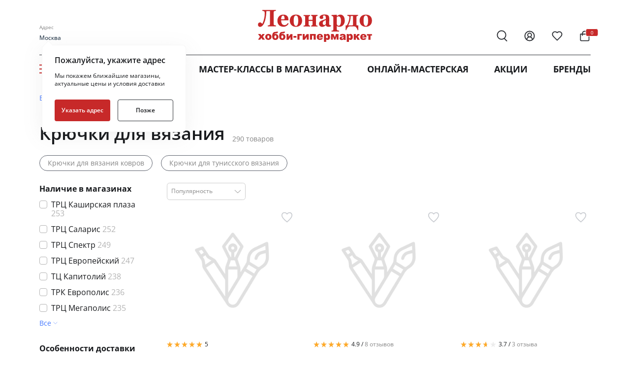

--- FILE ---
content_type: text/html; charset=utf-8
request_url: https://leonardo.ru/ishop/tree_1452674362/
body_size: 65603
content:
<!DOCTYPE html>
<html lang="ru">
    <head><link rel="canonical" href="https://leonardo.ru/ishop/tree_1452674362/" />
        <meta charset="UTF-8">
        <meta http-equiv="X-UA-Compatible" content="IE=edge">
        <meta name="viewport" content="width=device-width, user-scalable=no">
        <meta name="description" content="Выгодные цены на крючки для вязания в интернет-магазине Леонардо. &#10004;Большой ассортимент &#10004;Характеристики &#10004;Фото &#10004;Отзывы. Быстрая доставка и скидки!">
        <meta name="keywords" content="крючки для вязания">
        <meta name="author" content="">
        <meta property="og:image" content="https://static.leonardo.ru/css/images/avatar.jpg" />
    <link rel="icon" href="/favicon.ico" sizes="120x120">
    <link rel="icon" href="/favicon16.ico" sizes="16x16">
    <link rel="icon" href="/favicon32.ico" sizes="32x32">
    <link rel="icon" href="/favicon.svg" type="image/svg+xml">

        <title>Крючки для вязания купить в интернет-магазине Леонардо</title>
        
       
<!--<link href="https://static.leonardo.ru/css/fontawesomefonts.min.css" type="text/css" rel="stylesheet" />-->
        <link href="/css/nouislider.min.css" type="text/css" rel="stylesheet" />
        
        <link rel="preload" href="/upload/fonts/OpenSans-Bold.woff2" as="font" type="font/woff2" crossorigin="anonymous" />
        <link rel="preload" href="/upload/fonts/OpenSans-Regular.woff2" as="font" type="font/woff2" crossorigin="anonymous" />
        <link rel="preload" href="/upload/fonts/OpenSans-SemiBold.woff2" as="font" type="font/woff2" crossorigin="anonymous" />
        
            <style>
            @font-face {font-family: "Open Sans";font-style: normal;font-weight: 400;font-display: swap;src: url(/upload/fonts/OpenSans-Regular.woff2) format("woff2");}@font-face {font-family: "Open Sans";font-style: normal;font-weight: 600;font-display: swap;src: url(/upload/fonts/OpenSans-SemiBold.woff2) format("woff2");}@font-face {font-family: "Open Sans";font-style: normal;font-weight: 700;font-display: swap;src: url(/upload/fonts/OpenSans-Bold.woff2) format("woff2");}
            .fs_24-20 {
                font-size: 24px;
            }
            .fs_14{font-size:14px}
            .fs_18{font-size:18px}
            .masterclass-preview{position:relative}.leopaidnewmc-shield{position:absolute;left:0}.masterclass-preview .leopaidnewmc-shield{top:0}
            @media(max-width: 991.5px) {
                .fs_24-20 {
                    font-size: 20px;
                }
                .modal.phone-added-success-modal__content {
                    max-width: 100%;
                }
            }
            </style>
            <link rel="stylesheet" href="/src/redesign2025/lib/splide/splide-core.min.css"/><link href="/src/redesign2025/css/all_old.min.css?v=696" type="text/css" rel="stylesheet" />
                        

         <link href="/css/dropkick.min.css?v=26" type="text/css" rel="stylesheet" />

        
            <script defer src="https://leonardo.ru/ajax/city_redesign.php?v=2"></script>
            <script defer src="/src/redesign2025/lib/splide/splide.min.js"></script>
            <script defer src="/src/redesign2025/lib/lazyload/lazyload.min.js?v=5"></script>
            <script defer src="/src/js/lib/custom.internal.min.js?v=25"></script>
            <script defer src="/src/js/lib/js-cookie.min.js"></script>
            <script defer src="/src/js/lib/choices.min.js?v=1"></script>
            <script defer src="/src/redesign2025/js/commons.min.js?v=102"></script>
                
        <!--<script src="https://static.leonardo.ru/js/lib/jquery.min.js"></script>
        <script src="https://static.leonardo.ru/js/jquery-ui.min.js"></script>-->

         <script>window.pagelang="ru"; window.needTranslate="";window.countrycode="RU";</script>

<script defer src="/ajax/langpack.php?lang=ru&cats="></script><script type="text/javascript">var main_domen='//leonardo.ru';</script><script defer type="text/javascript" src="/js/lang/RU/main.js?v=3"></script><script defer src="https://leonardo.ru/js/lib/nouislider.min.js"></script><script defer src="https://leonardo.ru/js/lib/wNumb.min.js"></script><script defer src="/js/history.min.js"></script><script defer src="/js/history.min.js"></script><script defer src="/src/redesign2025/js/leo-initiators/catalogfilters.min.js?v=18"></script><script defer src="/js/dropkick.min.js"></script>
<script>document.addEventListener('DOMContentLoaded', function() {
        var lazyLoadInstance = new LazyLoad({});
        });</script>
    </head>

    <body class="topper-style">

        
            
            <header class="header" id="header"><div class="header__main-container">
                        <div style="display:none;">
                        <svg xmlns="http://www.w3.org/2000/svg">
                        <symbol id="qr_code1" width="13" height="13" viewBox="0 0 13 13" fill="none">
                        <path d="M12.5033 9.16907H10.5028C10.1491 9.16907 9.80982 9.30959 9.55971 9.55971C9.30959 9.80982 9.16907 10.1491 9.16907 10.5028V12.5033M12.5033 12.5033V12.51M6.50167 3.16741V5.16796C6.50167 5.52168 6.36115 5.86091 6.11103 6.11103C5.86091 6.36115 5.52168 6.50167 5.16796 6.50167H3.16741M0.5 6.50167H0.506669M6.50167 0.5H6.50833M6.50167 9.16907V9.17574M9.16907 6.50167H9.83592M12.5033 6.50167V6.50833M6.50167 12.5033V11.8365M1.16685 0.5H3.16741C3.5357 0.5 3.83426 0.79856 3.83426 1.16685V3.16741C3.83426 3.5357 3.5357 3.83426 3.16741 3.83426H1.16685C0.79856 3.83426 0.5 3.5357 0.5 3.16741V1.16685C0.5 0.79856 0.79856 0.5 1.16685 0.5ZM9.83592 0.5H11.8365C12.2048 0.5 12.5033 0.79856 12.5033 1.16685V3.16741C12.5033 3.5357 12.2048 3.83426 11.8365 3.83426H9.83592C9.46763 3.83426 9.16907 3.5357 9.16907 3.16741V1.16685C9.16907 0.79856 9.46763 0.5 9.83592 0.5ZM1.16685 9.16907H3.16741C3.5357 9.16907 3.83426 9.46763 3.83426 9.83592V11.8365C3.83426 12.2048 3.5357 12.5033 3.16741 12.5033H1.16685C0.79856 12.5033 0.5 12.2048 0.5 11.8365V9.83592C0.5 9.46763 0.79856 9.16907 1.16685 9.16907Z" stroke="#9196A1" stroke-linecap="round" stroke-linejoin="round"/>
                        </symbol>
                        </svg>
                        <svg xmlns="http://www.w3.org/2000/svg">
                        <symbol id="qr_code" width="13" height="13" viewBox="0 0 13 13" fill="none">
                        <path d="M12.5033 9.16907H10.5028C10.1491 9.16907 9.80982 9.30959 9.55971 9.55971C9.30959 9.80982 9.16907 10.1491 9.16907 10.5028V12.5033M12.5033 12.5033V12.51M6.50167 3.16741V5.16796C6.50167 5.52168 6.36115 5.86091 6.11103 6.11103C5.86091 6.36115 5.52168 6.50167 5.16796 6.50167H3.16741M0.5 6.50167H0.506669M6.50167 0.5H6.50833M6.50167 9.16907V9.17574M9.16907 6.50167H9.83592M12.5033 6.50167V6.50833M6.50167 12.5033V11.8365M1.16685 0.5H3.16741C3.5357 0.5 3.83426 0.79856 3.83426 1.16685V3.16741C3.83426 3.5357 3.5357 3.83426 3.16741 3.83426H1.16685C0.79856 3.83426 0.5 3.5357 0.5 3.16741V1.16685C0.5 0.79856 0.79856 0.5 1.16685 0.5ZM9.83592 0.5H11.8365C12.2048 0.5 12.5033 0.79856 12.5033 1.16685V3.16741C12.5033 3.5357 12.2048 3.83426 11.8365 3.83426H9.83592C9.46763 3.83426 9.16907 3.5357 9.16907 3.16741V1.16685C9.16907 0.79856 9.46763 0.5 9.83592 0.5ZM1.16685 9.16907H3.16741C3.5357 9.16907 3.83426 9.46763 3.83426 9.83592V11.8365C3.83426 12.2048 3.5357 12.5033 3.16741 12.5033H1.16685C0.79856 12.5033 0.5 12.2048 0.5 11.8365V9.83592C0.5 9.46763 0.79856 9.16907 1.16685 9.16907Z" stroke="#ffffff" stroke-linecap="round" stroke-linejoin="round"/>
                        </symbol>
                        </svg>
                        <svg xmlns="http://www.w3.org/2000/svg">
                        <symbol id="ok" width="14" height="11" viewBox="0 0 14 11" fill="none">
                        <path d="M1 3.91176L4.13766 8.88645C4.4906 9.44604 5.27992 9.5148 5.72431 9.02466L13 1" stroke="#C8CBD0" stroke-width="2" stroke-linecap="round"/>
                        </symbol>
                        </svg>
                        <svg xmlns="http://www.w3.org/2000/svg">
                        <symbol id="turn_right" width="9" height="14" viewBox="0 0 9 14" fill="none">
                        <path d="M1 13L7 7L0.999999 1" stroke="#464A53" stroke-width="2" stroke-linecap="round"/>
                        </symbol>
                        </svg>
                        <svg xmlns="http://www.w3.org/2000/svg">
                        <symbol id="copy1" width="14" height="14" viewBox="0 0 14 14" fill="none">
                        <path d="M1.8 9.6C1.085 9.6 0.5 9.015 0.5 8.3V1.8C0.5 1.085 1.085 0.5 1.8 0.5H8.3C9.015 0.5 9.6 1.085 9.6 1.8M5.7 4.4H12.2C12.918 4.4 13.5 4.98203 13.5 5.7V12.2C13.5 12.918 12.918 13.5 12.2 13.5H5.7C4.98203 13.5 4.4 12.918 4.4 12.2V5.7C4.4 4.98203 4.98203 4.4 5.7 4.4Z" stroke="#9196A1" stroke-linecap="round" stroke-linejoin="round"/>
                        </symbol>
                        </svg>
                        <svg xmlns="http://www.w3.org/2000/svg">
                        <symbol id="copy" width="14" height="14" viewBox="0 0 14 14">
                            <path d="M1.8 9.6C1.085 9.6 0.5 9.015 0.5 8.3V1.8C0.5 1.085 1.085 0.5 1.8 0.5H8.3C9.015 0.5 9.6 1.085 9.6 1.8M5.7 4.4H12.2C12.918 4.4 13.5 4.98203 13.5 5.7V12.2C13.5 12.918 12.918 13.5 12.2 13.5H5.7C4.98203 13.5 4.4 12.918 4.4 12.2V5.7C4.4 4.98203 4.98203 4.4 5.7 4.4Z" stroke="white" stroke-linecap="round" stroke-linejoin="round"/>
                        </symbol>
                        </svg>
                        <svg xmlns="http://www.w3.org/2000/svg">
                        <symbol id="unblock_dk" width="20" height="23" viewBox="0 0 20 23" fill="none">
                        <path d="M5 10.4999V6.49991C4.99875 5.25996 5.45828 4.06378 6.28937 3.14358C7.12047 2.22338 8.26383 1.64481 9.4975 1.5202C10.7312 1.39558 11.9671 1.73381 12.9655 2.46922C13.9638 3.20463 14.6533 4.28476 14.9 5.49991M3 10.4999H17C18.1046 10.4999 19 11.3953 19 12.4999V19.4999C19 20.6045 18.1046 21.4999 17 21.4999H3C1.89543 21.4999 1 20.6045 1 19.4999V12.4999C1 11.3953 1.89543 10.4999 3 10.4999Z" stroke="#C62829" stroke-width="2" stroke-linecap="round" stroke-linejoin="round"/>
                        </symbol>
                        </svg>
                        <svg xmlns="http://www.w3.org/2000/svg">
                        <symbol id="block_dk" width="20" height="23" viewBox="0 0 20 23" fill="none">
                        <path d="M5 10.5V6.5C5 5.17392 5.52678 3.90215 6.46447 2.96447C7.40215 2.02678 8.67392 1.5 10 1.5C11.3261 1.5 12.5979 2.02678 13.5355 2.96447C14.4732 3.90215 15 5.17392 15 6.5V10.5M3 10.5H17C18.1046 10.5 19 11.3954 19 12.5V19.5C19 20.6046 18.1046 21.5 17 21.5H3C1.89543 21.5 1 20.6046 1 19.5V12.5C1 11.3954 1.89543 10.5 3 10.5Z" stroke="#C62829" stroke-width="2" stroke-linecap="round" stroke-linejoin="round"/>
                        </symbol>
                        </svg>
                        <svg xmlns="http://www.w3.org/2000/svg" xmlns:xlink="http://www.w3.org/1999/xlink">
                        <symbol id="profile-note-active" viewBox="0 0 18 18" fill="none">
                            <path d="M7.70045 15.75C7.83211 15.978 8.02146 16.1674 8.24949 16.299C8.47751 16.4306 8.73616 16.4999 8.99945 16.4999C9.26274 16.4999 9.5214 16.4306 9.74942 16.299C9.97744 16.1674 10.1668 15.978 10.2985 15.75M2.44595 11.4945C2.34798 11.6019 2.28332 11.7354 2.25984 11.8789C2.23637 12.0223 2.25509 12.1695 2.31373 12.3025C2.37237 12.4356 2.4684 12.5487 2.59014 12.6281C2.71188 12.7075 2.85409 12.7499 2.99945 12.75H14.9995C15.1448 12.7501 15.287 12.7079 15.4089 12.6286C15.5307 12.5493 15.6268 12.4363 15.6856 12.3034C15.7444 12.1705 15.7633 12.0233 15.74 11.8798C15.7167 11.7364 15.6523 11.6028 15.5545 11.4952C14.557 10.467 13.4995 9.37425 13.4995 6C13.4995 4.80653 13.0253 3.66193 12.1814 2.81802C11.3375 1.97411 10.1929 1.5 8.99945 1.5C7.80598 1.5 6.66139 1.97411 5.81747 2.81802C4.97356 3.66193 4.49945 4.80653 4.49945 6C4.49945 9.37425 3.4412 10.467 2.44595 11.4945Z"  stroke-linecap="round" stroke-linejoin="round"/>
                            <circle cx="14" cy="4" r="4" fill="#787D87"/>
                        </symbol>
                        </svg>
                        <svg xmlns="http://www.w3.org/2000/svg" xmlns:xlink="http://www.w3.org/1999/xlink">
                        <symbol id="dc-znatok-icon" viewBox="0 0 10 10" fill="none">
                            <mask id="mask0_7016_35340" style="mask-type:alpha" maskUnits="userSpaceOnUse" x="0" y="0" width="10" height="10">
                            <rect y="0.5" width="10" height="10" fill="#D9D9D9"/>
                            </mask>
                            <g mask="url(#mask0_7016_35340)">
                            </g>
                            <g clip-path="url(#clip0_7016_35340)">
                            <path d="M7.53872 2.1541V3.4618M8.19256 2.80795H6.88487M4.60197 2.42022C4.61598 2.34522 4.65577 2.27749 4.71446 2.22875C4.77315 2.18 4.84704 2.15332 4.92333 2.15332C4.99963 2.15332 5.07352 2.18 5.13221 2.22875C5.1909 2.27749 5.23069 2.34522 5.2447 2.42022L5.5883 4.23726C5.6127 4.36644 5.67548 4.48527 5.76844 4.57823C5.8614 4.67119 5.98023 4.73397 6.10941 4.75837L7.92645 5.10197C8.00144 5.11598 8.06918 5.15577 8.11792 5.21446C8.16667 5.27315 8.19335 5.34704 8.19335 5.42333C8.19335 5.49963 8.16667 5.57352 8.11792 5.63221C8.06918 5.6909 8.00144 5.73069 7.92645 5.7447L6.10941 6.0883C5.98023 6.1127 5.8614 6.17548 5.76844 6.26844C5.67548 6.3614 5.6127 6.48023 5.5883 6.60941L5.2447 8.42645C5.23069 8.50144 5.1909 8.56918 5.13221 8.61792C5.07352 8.66667 4.99963 8.69335 4.92333 8.69335C4.84704 8.69335 4.77315 8.66667 4.71446 8.61792C4.65577 8.56918 4.61598 8.50144 4.60197 8.42645L4.25837 6.60941C4.23397 6.48023 4.17119 6.3614 4.07823 6.26844C3.98527 6.17548 3.86644 6.1127 3.73726 6.0883L1.92022 5.7447C1.84522 5.73069 1.77749 5.6909 1.72875 5.63221C1.68 5.57352 1.65332 5.49963 1.65332 5.42333C1.65332 5.34704 1.68 5.27315 1.72875 5.21446C1.77749 5.15577 1.84522 5.11598 1.92022 5.10197L3.73726 4.75837C3.86644 4.73397 3.98527 4.67119 4.07823 4.57823C4.17119 4.48527 4.23397 4.36644 4.25837 4.23726L4.60197 2.42022ZM2.9618 8.03872C2.9618 8.39983 2.66906 8.69256 2.30795 8.69256C1.94684 8.69256 1.6541 8.39983 1.6541 8.03872C1.6541 7.67761 1.94684 7.38487 2.30795 7.38487C2.66906 7.38487 2.9618 7.67761 2.9618 8.03872Z" stroke="#C62829" stroke-width="0.692308" stroke-linecap="round" stroke-linejoin="round"/>
                            </g>
                            <defs>
                            <clipPath id="clip0_7016_35340">
                            <rect width="7.84615" height="7.84615" fill="white" transform="translate(1 1.5)"/>
                            </clipPath>
                            </defs>
                        </symbol>
                        <symbol id="dc-master-icon" viewBox="0 0 10 10" fill="none">
                            <g clip-path="url(#clip0_4634_52304)">
                            <path d="M3.33333 6.25H2.91667C2.47464 6.25 2.05072 6.42559 1.73816 6.73816C1.42559 7.05072 1.25 7.47464 1.25 7.91667V8.75M6.68792 5.25667C6.71545 5.17222 6.76924 5.09879 6.84144 5.04707C6.91365 4.99535 7.00049 4.96806 7.0893 4.96918C7.17811 4.97029 7.26424 4.99976 7.33512 5.05328C7.40601 5.10679 7.45794 5.18156 7.48333 5.26667L7.79042 5.87167C7.8203 5.93048 7.86372 5.98136 7.91711 6.02011C7.9705 6.05887 8.03232 6.08439 8.0975 6.09458L8.77833 6.20125C8.866 6.20159 8.95133 6.22958 9.02217 6.28123C9.09302 6.33288 9.14576 6.40556 9.1729 6.48892C9.20004 6.57228 9.2002 6.66208 9.17334 6.74554C9.14649 6.829 9.094 6.90186 9.02333 6.95375L8.535 7.44042C8.48825 7.48696 8.45321 7.54395 8.43279 7.60668C8.41236 7.66941 8.40712 7.7361 8.4175 7.80125L8.52542 8.47333C8.55511 8.55757 8.55694 8.64912 8.53065 8.73448C8.50436 8.81984 8.45134 8.89449 8.3794 8.94743C8.30746 9.00036 8.22042 9.02879 8.1311 9.0285C8.04179 9.02821 7.95493 8.99923 7.88333 8.94583L7.27292 8.63333C7.21411 8.6032 7.14899 8.58749 7.08292 8.58749C7.01684 8.58749 6.95172 8.6032 6.89292 8.63333L6.2825 8.94583C6.21091 8.99879 6.12424 9.02742 6.03519 9.02752C5.94614 9.02762 5.8594 8.99919 5.78769 8.94639C5.71598 8.8936 5.66307 8.81922 5.63671 8.73416C5.61036 8.6491 5.61195 8.55784 5.64125 8.47375L5.74875 7.80167C5.75913 7.73651 5.75389 7.66983 5.73346 7.6071C5.71304 7.54436 5.678 7.48738 5.63125 7.44083L5.14958 6.96042C5.07652 6.9098 5.02156 6.83715 4.99273 6.75308C4.9639 6.669 4.96271 6.57791 4.98933 6.49311C5.01595 6.40831 5.06899 6.33425 5.1407 6.28174C5.21241 6.22923 5.29904 6.20103 5.38792 6.20125L6.06833 6.09458C6.13351 6.08439 6.19534 6.05887 6.24872 6.02011C6.30211 5.98136 6.34553 5.93048 6.37542 5.87167L6.68792 5.25667ZM5.83333 2.91667C5.83333 3.83714 5.08714 4.58333 4.16667 4.58333C3.24619 4.58333 2.5 3.83714 2.5 2.91667C2.5 1.99619 3.24619 1.25 4.16667 1.25C5.08714 1.25 5.83333 1.99619 5.83333 2.91667Z" stroke="#C62829" stroke-width="0.833333" stroke-linecap="round" stroke-linejoin="round"/>
                            </g>
                            <defs>
                            <clipPath id="clip0_4634_52304">
                            <rect width="10" height="10" fill="white"/>
                            </clipPath>
                            </defs>
                        </symbol>
                        <symbol id="dc-expert-icon" viewBox="0 0 10 10" fill="none">
                            <g clip-path="url(#clip0_4634_52306)">
                            <path d="M5.50033 6.24978L4.25033 4.99978M5.50033 6.24978C6.08234 6.02842 6.64069 5.74925 7.16699 5.41644M5.50033 6.24978V8.33311C5.50033 8.33311 6.76283 8.10394 7.16699 7.49978C7.61699 6.82478 7.16699 5.41644 7.16699 5.41644M4.25033 4.99978C4.47205 4.42454 4.75124 3.87314 5.08366 3.35394C5.56915 2.57769 6.24517 1.93855 7.04741 1.49732C7.84965 1.05608 8.75144 0.827432 9.66699 0.833111C9.66699 1.96644 9.34199 3.95811 7.16699 5.41644M4.25033 4.99978H2.16699C2.16699 4.99978 2.39616 3.73728 3.00033 3.33311C3.67533 2.88311 5.08366 3.33311 5.08366 3.33311M2.37533 6.87478C1.75033 7.39978 1.54199 8.95811 1.54199 8.95811C1.54199 8.95811 3.10033 8.74978 3.62533 8.12478C3.92116 7.77478 3.91699 7.23728 3.58783 6.91228C3.42587 6.7577 3.21253 6.66838 2.98875 6.66146C2.76498 6.65453 2.54652 6.7305 2.37533 6.87478Z" stroke="#C62829" stroke-width="0.833333" stroke-linecap="round" stroke-linejoin="round"/>
                            </g>
                            <defs>
                            <clipPath id="clip0_4634_52306">
                            <rect width="10" height="10" fill="white" transform="translate(0.5)"/>
                            </clipPath>
                            </defs>
                        </symbol>
                        <symbol id="dc-researcher-icon" viewBox="0 0 10 10" fill="none">
                            <mask id="mask0_7016_35340" style="mask-type:alpha" maskUnits="userSpaceOnUse" x="0" y="0" width="10" height="10">
                            <rect y="0.5" width="10" height="10" fill="#D9D9D9"/>
                            </mask>
                             <g mask="url(#mask0_7016_35340)">
                            <path d="M4.1132 5.67094L1.27217 6.26944C1.1619 6.29308 1.04663 6.27289 0.951309 6.21324C0.855988 6.15358 0.788272 6.05926 0.76281 5.95067L0.515943 4.97436C0.48692 4.85672 0.503401 4.73263 0.56216 4.62637C0.620919 4.52012 0.717721 4.43936 0.833605 4.39992L7.04158 2.38373M5.7199 5.33218L7.71138 4.9126M6.8416 9.53395L5.41419 6.714M2.3171 3.91812L2.82922 5.94158M3.16389 9.53395L4.5913 6.714M7.06456 2.69524C7.00547 2.4616 7.04273 2.21434 7.16817 2.00783C7.2936 1.80133 7.49693 1.65249 7.73345 1.59405L8.23453 1.47053C8.35274 1.44141 8.47781 1.45982 8.58228 1.52172C8.68675 1.58362 8.76207 1.68394 8.79171 1.80066L9.48817 4.5525C9.5178 4.66932 9.49923 4.79298 9.43655 4.89628C9.37388 4.99958 9.27223 5.07405 9.15396 5.10332L8.65287 5.22683C8.41634 5.28521 8.16603 5.2484 7.95697 5.12449C7.74791 5.00059 7.59723 4.79974 7.53807 4.56612L7.06456 2.69524ZM5.92218 5.90117C5.92218 6.40275 5.51053 6.80937 5.00275 6.80937C4.49496 6.80937 4.08332 6.40275 4.08332 5.90117C4.08332 5.39959 4.49496 4.99297 5.00275 4.99297C5.51053 4.99297 5.92218 5.39959 5.92218 5.90117Z" stroke="#C62829" stroke-width="0.692308" stroke-linecap="round" stroke-linejoin="round"/>
                            </g>
                        </symbol>
                        <symbol id="icon_wishlist" viewBox="0 0 24 25" fill="none">
                            <path
                                d="M19 14.5C20.49 13.04 22 11.29 22 9C22 7.54131 21.4205 6.14236 20.3891 5.11091C19.3576 4.07946 17.9587 3.5 16.5 3.5C14.74 3.5 13.5 4 12 5.5C10.5 4 9.26 3.5 7.5 3.5C6.04131 3.5 4.64236 4.07946 3.61091 5.11091C2.57946 6.14236 2 7.54131 2 9C2 11.3 3.5 13.05 5 14.5L12 21.5L19 14.5Z"
                                stroke="var(--default-icon-color)" stroke-width="2" stroke-linecap="round"
                                stroke-linejoin="round" />
                        </symbol>
                        <symbol id="icon_profile" viewBox="0 0 24 25" fill="none" xmlns="http://www.w3.org/2000/svg">
                            <path
                                d="M18 20.5C18 18.9087 17.3679 17.3826 16.2426 16.2574C15.1174 15.1321 13.5913 14.5 12 14.5M12 14.5C10.4087 14.5 8.88258 15.1321 7.75736 16.2574C6.63214 17.3826 6 18.9087 6 20.5M12 14.5C14.2091 14.5 16 12.7091 16 10.5C16 8.29086 14.2091 6.5 12 6.5C9.79086 6.5 8 8.29086 8 10.5C8 12.7091 9.79086 14.5 12 14.5ZM22 12.5C22 18.0228 17.5228 22.5 12 22.5C6.47715 22.5 2 18.0228 2 12.5C2 6.97715 6.47715 2.5 12 2.5C17.5228 2.5 22 6.97715 22 12.5Z"
                                stroke="var(--default-icon-color)" stroke-width="2" stroke-linecap="round"
                                stroke-linejoin="round" />
                        </symbol>
                        <symbol id="icon_cart" viewBox="0 0 24 25" fill="none" xmlns="http://www.w3.org/2000/svg">
                            <path
                                d="M3 8.58696V7.58696C2.44772 7.58696 2 8.03468 2 8.58696H3ZM3 20.7609H2H3ZM21 8.58696H22C22 8.03468 21.5523 7.58696 21 7.58696V8.58696ZM6.21584 11.3766C6.31579 11.9198 6.83715 12.2791 7.38031 12.1791C7.92347 12.0792 8.28277 11.5578 8.18281 11.0147L6.21584 11.3766ZM15.8172 11.0147C15.7172 11.5578 16.0765 12.0792 16.6197 12.1791C17.1628 12.2791 17.6842 11.9198 17.7841 11.3767L15.8172 11.0147ZM3 8.58696H2V20.7609H3H4V8.58696H3ZM3 20.7609H2C2 21.536 2.35529 22.2458 2.92961 22.7452L3.58579 21.9906L4.24197 21.236C4.06613 21.0831 4 20.9082 4 20.7609H3ZM3.58579 21.9906L2.92961 22.7452C3.4995 23.2408 4.24599 23.5 5 23.5V22.5V21.5C4.69315 21.5 4.42221 21.3928 4.24197 21.236L3.58579 21.9906ZM5 22.5V23.5H19V22.5V21.5H5V22.5ZM19 22.5V23.5C19.754 23.5 20.5005 23.2408 21.0704 22.7452L20.4142 21.9906L19.758 21.236C19.5778 21.3928 19.3069 21.5 19 21.5V22.5ZM20.4142 21.9906L21.0704 22.7452C21.6447 22.2458 22 21.536 22 20.7609H21H20C20 20.9082 19.9339 21.0831 19.758 21.236L20.4142 21.9906ZM21 20.7609H22V8.58696H21H20V20.7609H21ZM3 8.58696V9.58696H21V8.58696V7.58696H3V8.58696ZM7.19932 11.1957L8.18281 11.0147C7.93391 9.66217 7.87422 7.67811 8.4244 6.08783C8.69477 5.30635 9.09461 4.67019 9.64146 4.23021C10.1758 3.80029 10.9211 3.5 12 3.5V2.5V1.5C10.5185 1.5 9.31693 1.92435 8.38772 2.67196C7.47102 3.40952 6.89071 4.4038 6.53432 5.43392C5.831 7.46683 5.93132 9.8306 6.21584 11.3766L7.19932 11.1957ZM12 2.5V3.5C13.0789 3.5 13.8242 3.80029 14.3586 4.23021C14.9054 4.67019 15.3053 5.30634 15.5756 6.08782C16.1258 7.6781 16.0661 9.66216 15.8172 11.0147L16.8007 11.1957L17.7841 11.3767C18.0687 9.83061 18.169 7.46684 17.4657 5.43392C17.1093 4.40381 16.529 3.40953 15.6123 2.67196C14.6831 1.92435 13.4815 1.5 12 1.5V2.5Z"
                                fill="var(--default-icon-color)" />
                        </symbol>
                        <symbol id="icon_search" viewBox="0 0 24 25" fill="none" xmlns="http://www.w3.org/2000/svg">
                            <circle cx="11" cy="10.5" r="9" stroke="var(--default-icon-color)" stroke-width="2" />
                            <path d="M17 18L22 23" stroke="var(--default-icon-color)" stroke-width="2" stroke-linecap="round" />
                        </symbol>
                        <symbol id="icon_tohome" viewBox="0 0 24 24" fill="none" xmlns="http://www.w3.org/2000/svg">
                            <path
                                d="M4 10.4142V20C4 20.5523 4.44772 21 5 21H8.5C9.05228 21 9.5 20.5523 9.5 20V16C9.5 15.4477 9.94772 15 10.5 15H13.5C14.0523 15 14.5 15.4477 14.5 16V20C14.5 20.5523 14.9477 21 15.5 21H19C19.5523 21 20 20.5523 20 20V10.4142C20 10.149 19.8946 9.89464 19.7071 9.70711L12.7071 2.70711C12.3166 2.31658 11.6834 2.31658 11.2929 2.70711L4.29289 9.70711C4.10536 9.89464 4 10.149 4 10.4142Z"
                                stroke="var(--default-icon-color)" stroke-width="2" stroke-linecap="round" />
                        </symbol>
                        <symbol id="icon_chat" viewBox="0 0 24 24" fill="none" xmlns="http://www.w3.org/2000/svg">
                            <path
                                d="M7.9 19.0079C9.80858 19.9869 12.0041 20.2521 14.0909 19.7556C16.1777 19.2592 18.0186 18.0337 19.2818 16.3C20.545 14.5664 21.1474 12.4386 20.9806 10.3C20.8137 8.16147 19.8886 6.15283 18.3718 4.63605C16.855 3.11928 14.8464 2.19411 12.7078 2.02728C10.5693 1.86044 8.44147 2.46291 6.70782 3.72611C4.97417 4.98931 3.74869 6.83017 3.25222 8.91697C2.75575 11.0038 3.02094 13.1993 4 15.1079L2 21.0079L7.9 19.0079Z"
                                stroke="var(--default-icon-color)" stroke-width="2" stroke-linecap="round"
                                stroke-linejoin="round" />
                        </symbol>
                        <symbol id="icon_arrow_control" viewBox="0 0 15 10" fill="none" xmlns="http://www.w3.org/2000/svg">
                            <path d="M4 2L1 5L4 8V5V2Z" fill="var(--default-icon-color)" />
                            <path d="M15 5H4M1 5L4 2V5M1 5L4 8V5M1 5H4" stroke="var(--default-icon-color)" />
                        </symbol>
                        <symbol id="icon_arrow_go" viewBox="0 0 23 16">
                            <path d="M1.5 8H21M21 8L14 1M21 8L14 15" stroke-width="2" stroke-linecap="round"/>
                        </symbol>
            <symbol id="cross-min" viewBox="0 0 32 32">
                <path fill-rule="evenodd" clip-rule="evenodd" d="M3.022 3.022a1.212 1.212 0 0 1 1.714 0L16 14.286 27.264 3.022a1.212 1.212 0 0 1 1.714 1.714L17.714 16l11.264 11.264a1.212 1.212 0 1 1-1.714 1.714L16 17.714 4.736 28.978a1.212 1.212 0 1 1-1.714-1.714L14.286 16 3.022 4.736a1.212 1.212 0 0 1 0-1.714z">
                </path>
        </symbol>

                            <symbol id="burgerIconRect1" viewBox="0 0 40 40">
                            <rect x="0.5" y="0.5" width="39" height="39" rx="7.5" fill="white"/>
                            </symbol>
                            <symbol id="burgerIconPathes" viewBox="0 0 40 40">
                                <path d="M12 15C12 14.4477 12.4477 14 13 14H27C27.5523 14 28 14.4477 28 15C28 15.5523 27.5523 16 27 16H13C12.4477 16 12 15.5523 12 15Z"/>
                                <path d="M12 20C12 19.4477 12.4477 19 13 19H27C27.5523 19 28 19.4477 28 20C28 20.5523 27.5523 21 27 21H13C12.4477 21 12 20.5523 12 20Z"/>
                                <path d="M12 25C12 24.4477 12.4477 24 13 24H27C27.5523 24 28 24.4477 28 25C28 25.5523 27.5523 26 27 26H13C12.4477 26 12 25.5523 12 25Z"/>
                            </symbol>
                            <symbol id="burgerIconPathes2" viewBox="0 0 40 40">
                            <path xmlns="http://www.w3.org/2000/svg" d="M13 13L27 27M27 13L13 27" stroke-width="2" stroke-linecap="round"/>
                            </symbol>
                            <symbol id="burgerIconRect2" viewBox="0 0 40 40">
                                <rect x="0.5" y="0.5" width="39" height="39" rx="7.5" fill="none"/>
                            </symbol>
                            <symbol id="i_icon" viewBox="0 0 2 8">
                                <path d="M1.944 2.71652L0.111964 2.96899L0.0463626 3.30328L0.406369 3.37629C0.641574 3.43787 0.687975 3.53112 0.636774 3.78887L0.0463626 6.83967C-0.10884 7.62877 0.130364 8 0.692775 8C1.12878 8 1.63519 7.77832 1.8648 7.47394L1.9352 7.10798C1.7752 7.26281 1.54159 7.32439 1.38639 7.32439C1.16638 7.32439 1.08638 7.15461 1.14318 6.85551L1.944 2.71652ZM2 0.879701C2 1.11301 1.91571 1.33677 1.76568 1.50174C1.61565 1.66672 1.41216 1.7594 1.19998 1.7594C0.987807 1.7594 0.784321 1.66672 0.634289 1.50174C0.484257 1.33677 0.399969 1.11301 0.399969 0.879701C0.399969 0.64639 0.484257 0.422634 0.634289 0.257658C0.784321 0.0926825 0.987807 0 1.19998 0C1.41216 0 1.61565 0.0926825 1.76568 0.257658C1.91571 0.422634 2 0.64639 2 0.879701Z"/>
                        </symbol>
                                <symbol id="searchIcon" viewBox="0 0 18 19">
                                <circle cx="7" cy="7" r="6.5" stroke="#6A6A6A">
                                </circle>
                                <path d="M11 12L16 17" stroke="#6A6A6A" stroke-linecap="round">
                                </path>
                        </symbol>
                        <symbol id="cart_icon" viewBox="0 0 24 22">
                                <path d="M9.19042 21C9.7164 21 10.1428 20.5736 10.1428 20.0476C10.1428 19.5216 9.7164 19.0952 9.19042 19.0952C8.66443 19.0952 8.23804 19.5216 8.23804 20.0476C8.23804 20.5736 8.66443 21 9.19042 21Z"
                                stroke-linecap="round" stroke-linejoin="round">
                                </path>
                                <path d="M19.6666 21C20.1926 21 20.619 20.5736 20.619 20.0476C20.619 19.5216 20.1926 19.0952 19.6666 19.0952C19.1406 19.0952 18.7142 19.5216 18.7142 20.0476C18.7142 20.5736 19.1406 21 19.6666 21Z"
                                stroke-linecap="round" stroke-linejoin="round">
                                </path>
                                <path d="M1.57141 1H5.38094L7.93332 13.7524C8.02041 14.1909 8.25894 14.5847 8.60717 14.8651C8.9554 15.1454 9.39113 15.2943 9.83808 15.2857H19.0952C19.5422 15.2943 19.9779 15.1454 20.3261 14.8651C20.6744 14.5847 20.9129 14.1909 21 13.7524L22.5238 5.76191H6.33332"
                                stroke-width="1.5" stroke-linecap="round" stroke-linejoin="round">
                                </path>
                        </symbol>
                        <symbol id="profile_icon" viewBox="0 0 20 20">
                                <path xmlns="http://www.w3.org/2000/svg" d="M14.2 8.1999C14.2 7.88164 14.0736 7.57642 13.8485 7.35137C13.6235 7.12633 13.3183 6.9999 13 6.9999C12.6817 6.9999 12.3765 7.12633 12.1515 7.35137C11.9264 7.57642 11.8 7.88164 11.8 8.1999C11.8 8.51816 11.9264 8.82339 12.1515 9.04843C12.3765 9.27347 12.6817 9.3999 13 9.3999C13.3183 9.3999 13.6235 9.27347 13.8485 9.04843C14.0736 8.82339 14.2 8.51816 14.2 8.1999ZM8.19999 8.1999C8.19999 7.88164 8.07357 7.57642 7.84852 7.35137C7.62348 7.12633 7.31825 6.9999 6.99999 6.9999C6.68173 6.9999 6.37651 7.12633 6.15147 7.35137C5.92642 7.57642 5.79999 7.88164 5.79999 8.1999C5.79999 8.51816 5.92642 8.82339 6.15147 9.04843C6.37651 9.27347 6.68173 9.3999 6.99999 9.3999C7.31825 9.3999 7.62348 9.27347 7.84852 9.04843C8.07357 8.82339 8.19999 8.51816 8.19999 8.1999ZM8.16879 13.6635C8.09828 13.6275 8.02133 13.6058 7.94238 13.5996C7.86344 13.5935 7.78406 13.603 7.70882 13.6277C7.63358 13.6524 7.56397 13.6917 7.504 13.7434C7.44404 13.7951 7.3949 13.8582 7.35942 13.929C7.32395 13.9998 7.30283 14.0769 7.2973 14.1559C7.29177 14.2349 7.30193 14.3142 7.3272 14.3893C7.35246 14.4643 7.39233 14.5336 7.4445 14.5932C7.49668 14.6527 7.56013 14.7014 7.63119 14.7363C8.33199 15.0867 9.17799 15.2499 9.99999 15.2499C10.822 15.2499 11.668 15.0867 12.3688 14.7363C12.4399 14.7014 12.5033 14.6527 12.5555 14.5932C12.6077 14.5336 12.6475 14.4643 12.6728 14.3893C12.6981 14.3142 12.7082 14.2349 12.7027 14.1559C12.6972 14.0769 12.676 13.9998 12.6406 13.929C12.6051 13.8582 12.556 13.7951 12.496 13.7434C12.436 13.6917 12.3664 13.6524 12.2912 13.6277C12.2159 13.603 12.1365 13.5935 12.0576 13.5996C11.9787 13.6058 11.9017 13.6275 11.8312 13.6635C11.332 13.9131 10.678 14.0499 9.99999 14.0499C9.32199 14.0499 8.66799 13.9131 8.16879 13.6635ZM19.6 9.9999C19.6 7.45382 18.5886 5.01203 16.7882 3.21168C14.9879 1.41133 12.5461 0.399902 9.99999 0.399902C7.45392 0.399902 5.01212 1.41133 3.21177 3.21168C1.41142 5.01203 0.399994 7.45382 0.399994 9.9999C0.399994 12.546 1.41142 14.9878 3.21177 16.7881C5.01212 18.5885 7.45392 19.5999 9.99999 19.5999C12.5461 19.5999 14.9879 18.5885 16.7882 16.7881C18.5886 14.9878 19.6 12.546 19.6 9.9999ZM1.59999 9.9999C1.59999 8.8968 1.81727 7.8045 2.23941 6.78536C2.66155 5.76623 3.28028 4.84022 4.0603 4.0602C4.84031 3.28019 5.76632 2.66145 6.78545 2.23931C7.80459 1.81717 8.89689 1.5999 9.99999 1.5999C11.1031 1.5999 12.1954 1.81717 13.2145 2.23931C14.2337 2.66145 15.1597 3.28019 15.9397 4.0602C16.7197 4.84022 17.3384 5.76623 17.7606 6.78536C18.1827 7.8045 18.4 8.8968 18.4 9.9999C18.4 12.2277 17.515 14.3643 15.9397 15.9396C14.3644 17.5149 12.2278 18.3999 9.99999 18.3999C7.77217 18.3999 5.6356 17.5149 4.0603 15.9396C2.48499 14.3643 1.59999 12.2277 1.59999 9.9999Z">
                                </path>
                        </symbol>
                        <symbol id="wishlist_icon" viewBox="0 0 22 21">
                                <path d="M21 7.08C21 13.7933 14.6585 18.2267 11.7317 19.62C11.4878 19.7467 11.122 19.8733 11 20C10.7561 19.8733 10.5122 19.7467 10.2683 19.62C7.34146 18.2267 1 13.7933 1 7.08C1 3.66 3.43902 1 6.36585 1C8.31707 1 10.0244 2.14 11 4.04C11.9756 2.26667 13.6829 1 15.6341 1C18.561 1 21 3.78667 21 7.08Z"
                                stroke-width="1.5" stroke-miterlimit="10" stroke-linecap="round" stroke-linejoin="round">
                                </path>
                        </symbol>
                        <symbol id="icon_social_fb" viewBox="0 0 44 44" fill="none">
                        <rect width="44" height="44" rx="22" fill="black"/>
                        <path d="M19.6548 34.2659V22.5548H16.9229V18.3382H19.6548V14.7367C19.6548 11.9066 21.2686 9.30762 24.9871 9.30762C26.4927 9.30762 27.606 9.47122 27.606 9.47122L27.5183 13.4088C27.5183 13.4088 26.3829 13.3963 25.1439 13.3963C23.803 13.3963 23.5881 14.0967 23.5881 15.2593V18.3382H27.6249L27.4492 22.5548H23.5881V34.2659H19.6548Z" fill="white"/>
                        </symbol>
                        <symbol id="icon_social_inst" viewBox="0 0 44 44" fill="none">
                        <rect width="44" height="44" rx="22" fill="#000"/><path d="M21.997 18.05a3.959 3.959 0 0 0-3.95 3.95 3.959 3.959 0 0 0 3.95 3.95 3.959 3.959 0 0 0 3.95-3.95 3.959 3.959 0 0 0-3.95-3.95zM33.845 22c0-1.636.015-3.257-.077-4.89-.092-1.896-.524-3.58-1.911-4.966-1.39-1.39-3.07-1.82-4.967-1.912-1.636-.092-3.257-.077-4.89-.077-1.636 0-3.257-.015-4.89.077-1.896.092-3.58.525-4.966 1.912-1.39 1.39-1.82 3.07-1.912 4.966-.092 1.636-.077 3.257-.077 4.89 0 1.633-.015 3.257.077 4.89.092 1.897.525 3.58 1.912 4.967 1.39 1.39 3.07 1.82 4.966 1.911 1.636.092 3.257.078 4.89.078 1.636 0 3.257.014 4.89-.078 1.897-.091 3.58-.524 4.967-1.911 1.39-1.39 1.82-3.07 1.911-4.967.095-1.633.077-3.254.077-4.89zm-11.848 6.078A6.07 6.07 0 0 1 15.92 22a6.07 6.07 0 0 1 6.078-6.078A6.07 6.07 0 0 1 28.075 22a6.07 6.07 0 0 1-6.078 6.078zm6.327-10.985c-.785 0-1.42-.635-1.42-1.42 0-.785.635-1.42 1.42-1.42a1.418 1.418 0 0 1 1.005 2.424 1.419 1.419 0 0 1-1.005.416z" fill="#fff"/>
                        </symbol>
                        <symbol id="icon_social_dzen" viewBox="0 0 44 44" fill="none">
                    <rect width="44" height="44" rx="22" fill="black"/>
                    <path d="M22.5161 37.5005L22.5 38H22C21.7849 31.3309 21.6773 27.9963 19.8679 25.6812C19.4166 25.1037 18.8963 24.5834 18.3188 24.1321C16.0037 22.3227 12.6691 22.2151 6 22V21.5L6.49947 21.4839C12.698 21.2839 15.7973 21.184 18.0136 19.6024C18.8216 19.0258 19.5287 18.3195 20.1061 17.5121C21.6901 15.2975 21.7934 12.1983 22 6H22.5C22.7069 12.2077 22.8104 15.3116 24.3995 17.5287C24.9723 18.3278 25.6722 19.0277 26.4713 19.6005C28.6884 21.1896 31.7923 21.2931 38 21.5V22C31.8017 22.2066 28.7025 22.3099 26.4879 23.8939C25.6805 24.4713 24.9742 25.1784 24.3976 25.9864C22.816 28.2027 22.7161 31.302 22.5161 37.5005V37.5005Z" fill="white"/>
                  </symbol>
                  <symbol id="icon_social_youtube" viewBox="0 0 44 44" fill="none">
                    <rect width="44" height="44" rx="22" fill="black"/>
                    <path d="M35.1901 15.4041C35.0335 14.8231 34.7274 14.2931 34.3024 13.8671C33.8773 13.4411 33.3481 13.1338 32.7673 12.9759C30.6141 12.3846 21.9997 12.375 21.9997 12.375C21.9997 12.375 13.3867 12.3654 11.2321 12.9305C10.6517 13.0957 10.1236 13.4073 9.69837 13.8354C9.27315 14.2636 8.96511 14.7938 8.80385 15.3753C8.23597 17.5285 8.23047 21.9945 8.23047 21.9945C8.23047 21.9945 8.22497 26.4825 8.78872 28.6138C9.10497 29.7921 10.0331 30.723 11.2128 31.0406C13.3881 31.6319 21.9791 31.6415 21.9791 31.6415C21.9791 31.6415 30.5935 31.6511 32.7467 31.0874C33.3277 30.9297 33.8574 30.6232 34.2835 30.198C34.7096 29.7729 35.0174 29.2438 35.1763 28.6633C35.7456 26.5114 35.7497 22.0468 35.7497 22.0468C35.7497 22.0468 35.7772 17.5574 35.1901 15.4041ZM19.2442 26.1319L19.2511 17.8819L26.4107 22.0138L19.2442 26.1319Z" fill="white"/>
                  </symbol>
                  <symbol id="icon_social_ok" viewBox="0 0 44 44" fill="none">
                    <rect width="44" height="44" rx="22" fill="black"/>
                    <path d="M21.6747 8.25C17.7806 8.25 14.6128 11.3064 14.6128 15.0637C14.6128 18.8207 17.7806 21.8757 21.6747 21.8757C25.5687 21.8757 28.7349 18.8207 28.7349 15.0637C28.7349 11.3064 25.5687 8.25 21.6747 8.25ZM21.6747 12.2422C23.2864 12.2422 24.5969 13.5085 24.5969 15.0637C24.5969 16.6182 23.2864 17.8835 21.6747 17.8835C20.0627 17.8835 18.7508 16.6182 18.7508 15.0637C18.7508 13.5085 20.0627 12.2422 21.6747 12.2422ZM15.8525 22.1075C15.1539 22.097 14.4668 22.4294 14.0682 23.0422C13.4592 23.9759 13.7509 25.208 14.7163 25.7953C15.9932 26.5683 17.3789 27.1168 18.8158 27.4329L14.8694 31.2427C14.0615 32.0227 14.0621 33.2859 14.8702 34.0659C15.2752 34.4552 15.8035 34.65 16.333 34.65C16.8621 34.65 17.3921 34.4549 17.7959 34.0651L21.6731 30.3221L25.5537 34.0651C26.3609 34.8448 27.6698 34.8448 28.4784 34.0651C29.2867 33.2856 29.2867 32.0211 28.4784 31.2428L24.5303 27.4337C25.9676 27.1176 27.3537 26.5689 28.6298 25.7953C29.597 25.208 29.8893 23.9746 29.2804 23.0423C28.6708 22.1084 27.3945 21.827 26.4265 22.4153C23.5355 24.17 19.8105 24.1689 16.9204 22.4153C16.5877 22.2131 16.2185 22.113 15.8525 22.1075V22.1075Z" fill="white"/>
                  </symbol>
                  <symbol id="icon_social_vk" viewBox="0 0 44 44" fill="none">
                    <rect width="44" height="44" rx="22" fill="black"/>
                    <path fill-rule="evenodd" clip-rule="evenodd" d="M32.8756 16.7933C33.046 16.2441 32.8756 15.8398 32.0594 15.8398H29.3645C28.6787 15.8398 28.3625 16.1888 28.191 16.574C28.191 16.574 26.8205 19.7883 24.8791 21.8761C24.2508 22.4816 23.9654 22.6737 23.6225 22.6737C23.451 22.6737 23.1933 22.4816 23.1933 21.9315V16.7933C23.1933 16.1335 23.0044 15.8398 22.4336 15.8398H18.1956C17.7675 15.8398 17.5098 16.1456 17.5098 16.4362C17.5098 17.0608 18.481 17.2056 18.5806 18.9636V22.7833C18.5806 23.6211 18.4235 23.7729 18.0806 23.7729C17.1669 23.7729 14.9442 20.5436 13.625 16.8486C13.3694 16.1295 13.1106 15.8398 12.4218 15.8398H9.72476C8.95478 15.8398 8.80078 16.1888 8.80078 16.574C8.80078 17.2599 9.7145 20.6673 13.0562 25.1739C15.284 28.2514 18.4204 29.9198 21.2776 29.9198C22.9911 29.9198 23.2026 29.5497 23.2026 28.9111V26.5849C23.2026 25.8437 23.3648 25.6958 23.9079 25.6958C24.3083 25.6958 24.993 25.8889 26.5925 27.3724C28.42 29.1314 28.7208 29.9198 29.7495 29.9198H32.4444C33.2144 29.9198 33.6004 29.5497 33.3787 28.8176C33.1343 28.0894 32.2617 27.0324 31.1047 25.7783C30.4763 25.0643 29.5339 24.2949 29.2474 23.9097C28.8481 23.4159 28.962 23.1956 29.2474 22.7561C29.2474 22.7561 32.5327 18.3048 32.8746 16.7933H32.8756Z" fill="white"/>
                  </symbol>
                  <symbol id="icon_social_tiktok" viewBox="0 0 44 44" fill="none">
                    <rect width="44" height="44" rx="22" fill="black"/>
                    <path d="M22.6253 8.2732C24.1788 8.25 25.7234 8.26375 27.2663 8.25C27.3597 10.0041 28.0132 11.7908 29.3432 13.031C30.6706 14.302 32.5482 14.8839 34.375 15.0807V19.6949C32.663 19.6408 30.943 19.297 29.3895 18.5854C28.7129 18.2898 28.0826 17.909 27.4657 17.5197C27.4577 20.868 27.4799 24.212 27.4434 27.5466C27.3508 29.1485 26.8033 30.7428 25.8383 32.0628C24.2857 34.2604 21.5908 35.693 18.823 35.7377C17.1253 35.8314 15.4293 35.3845 13.9827 34.5612C11.5852 33.1964 9.89813 30.6981 9.65242 28.0167C9.62147 27.4488 9.61672 26.8799 9.63818 26.3116C9.85184 24.1312 10.9691 22.0454 12.7033 20.6265C14.669 18.9739 17.4226 18.1866 20.0008 18.6524C20.0249 20.3498 19.9545 22.0454 19.9545 23.7428C18.7767 23.3749 17.4004 23.4781 16.3712 24.1682C15.6183 24.647 15.0493 25.3515 14.7518 26.1732C14.5061 26.7542 14.5765 27.3996 14.5907 28.0167C14.8729 29.8971 16.746 31.4776 18.7456 31.3065C20.0712 31.2928 21.3416 30.5503 22.0324 29.4631C22.2559 29.0824 22.506 28.693 22.5194 28.2453C22.636 26.1956 22.5897 24.1544 22.604 22.1047C22.6137 17.4853 22.5897 12.8788 22.6262 8.27406L22.6253 8.2732Z" fill="white"/>
                  </symbol>
                  <symbol id="icon_social_tg" viewBox="0 0 44 44" fill="none">
                    <rect width="44" height="44" rx="22" fill="black"/>
                    <path d="M32.0707 15.192L28.882 28.6338C28.6414 29.5825 28.014 29.8186 27.1225 29.3717L22.2638 26.1715L19.9194 28.1869C19.6599 28.4188 19.4429 28.6127 18.9429 28.6127L19.292 24.1898L28.297 16.9165C28.6885 16.6045 28.2121 16.4316 27.6885 16.7437L16.556 23.0092L11.7634 21.6684C10.7209 21.3774 10.702 20.7366 11.9804 20.2896L30.7264 13.8344C31.5943 13.5434 32.3538 14.0072 32.0707 15.192Z" fill="white"/>
                  </symbol>
                    <symbol id="icon_arrow_submit"  viewBox="0 0 27 20" fill="none">
                        <path d="M0 10H26M26 10L17 1M26 10L17 19" stroke="var(--default-icon-color)"/>
                    </symbol>
                        <symbol id="socialVk" viewBox="0 0 14 8">
                                <path fill-rule="evenodd" clip-rule="evenodd" d="M13.6789 0.541714C13.7757 0.229714 13.6789 0 13.2151 0H11.6839C11.2943 0 11.1146 0.198286 11.0172 0.417143C11.0172 0.417143 10.2385 2.24343 9.13539 3.42971C8.7784 3.77371 8.61624 3.88286 8.42141 3.88286C8.32399 3.88286 8.17758 3.77371 8.17758 3.46114V0.541714C8.17758 0.166857 8.07025 0 7.74592 0H5.33797C5.09473 0 4.94831 0.173714 4.94831 0.338857C4.94831 0.693714 5.50013 0.776 5.55672 1.77486V3.94514C5.55672 4.42114 5.46747 4.50743 5.27264 4.50743C4.75348 4.50743 3.49059 2.67257 2.74103 0.573143C2.59578 0.164571 2.44878 0 2.05737 0H0.524989C0.0874982 0 0 0.198286 0 0.417143C0 0.806857 0.519156 2.74286 2.41787 5.30343C3.68367 7.052 5.46572 8 7.0891 8C8.06266 8 8.18283 7.78971 8.18283 7.42686V6.10514C8.18283 5.684 8.27499 5.6 8.58357 5.6C8.81107 5.6 9.20014 5.70971 10.109 6.55257C11.1473 7.552 11.3182 8 11.9027 8H13.4339C13.8714 8 14.0907 7.78971 13.9647 7.37371C13.8259 6.96 13.3301 6.35943 12.6727 5.64686C12.3157 5.24114 11.7802 4.804 11.6174 4.58514C11.3905 4.30457 11.4553 4.17943 11.6174 3.92971C11.6174 3.92971 13.4841 1.40057 13.6783 0.541714H13.6789Z">
                                </path>
                        </symbol>
                        <symbol id="socialOk" viewBox="0 0 10 15">
                                <path d="M4.75464 0C2.54209 0 0.742206 1.73656 0.742206 3.87141C0.742206 6.00609 2.54209 7.74187 4.75464 7.74187C6.9671 7.74187 8.7661 6.00609 8.7661 3.87141C8.7661 1.73656 6.96712 0 4.75464 0ZM4.75464 2.26828C5.67035 2.26828 6.41499 2.98779 6.41499 3.87141C6.41499 4.75465 5.67036 5.47361 4.75464 5.47361C3.83874 5.47361 3.09331 4.75467 3.09331 3.87141C3.09331 2.98779 3.83874 2.26828 4.75464 2.26828ZM1.44657 7.87359C1.0496 7.86763 0.659229 8.05645 0.432776 8.40468C0.0867087 8.93518 0.252491 9.63522 0.800995 9.9689C1.52652 10.4081 2.3138 10.7198 3.13025 10.8994L0.887951 13.0641C0.428921 13.5072 0.42931 14.2249 0.888433 14.6681C1.11855 14.8893 1.41869 15 1.71958 15C2.02017 15 2.32131 14.8891 2.55073 14.6677L4.75369 12.5409L6.95858 14.6677C7.41723 15.1107 8.16094 15.1107 8.62039 14.6677C9.07962 14.2248 9.07962 13.5063 8.62039 13.0641L6.37711 10.8999C7.19379 10.7202 7.98134 10.4084 8.70636 9.96891C9.25596 9.63523 9.42199 8.93443 9.07603 8.40469C8.72968 7.87407 8.00453 7.71423 7.45453 8.04844C5.81191 9.04548 3.6954 9.04482 2.05329 8.04844C1.86427 7.93356 1.65451 7.87672 1.44657 7.8736V7.87359Z">
                                </path>
                        </symbol>
                        <symbol id="socialTg" viewBox="0 0 13 9">
                                <path d="M12.2591 0.819332L10.4473 8.45672C10.3106 8.99574 9.95415 9.1299 9.44759 8.87596L6.68699 7.05765L5.35493 8.20278C5.20752 8.33454 5.08423 8.44474 4.80013 8.44474L4.99846 5.93169L10.115 1.79916C10.3374 1.62188 10.0667 1.52366 9.76922 1.70094L3.44395 5.2609L0.720864 4.49908C0.12854 4.33378 0.117819 3.96964 0.844153 3.71569L11.4953 0.0479277C11.9884 -0.117373 12.4199 0.14615 12.2591 0.819332V0.819332Z">
                                </path>
                        </symbol>
                        <symbol id="socialInst" viewBox="0 0 31.31 31">
                                <g xmlns="http://www.w3.org/2000/svg"><g>
                                <path d="M15.64 10.73a4.77 4.77 0 104.82 4.77 4.78 4.78 0 00-4.82-4.77zm0 7.87a3.1 3.1 0 113.13-3.1 3.12 3.12 0 01-3.13 3.1zM25 11.67a5.48 5.48 0 00-1.51-3.9 5.6 5.6 0 00-3.94-1.5c-1.55-.09-6.19-.09-7.74 0a5.59 5.59 0 00-3.93 1.5 5.45 5.45 0 00-1.52 3.89c-.09 1.54-.09 6.14 0 7.67a5.45 5.45 0 001.52 3.9 5.59 5.59 0 003.93 1.5c1.55.09 6.19.09 7.74 0a5.6 5.6 0 003.94-1.5 5.48 5.48 0 001.51-3.9c.05-1.53.05-6.13 0-7.66zM23 21a3.16 3.16 0 01-1.78 1.77c-1.24.48-4.17.37-5.54.37s-4.3.11-5.53-.37A3.16 3.16 0 018.33 21C7.84 19.76 8 16.85 8 15.5s-.11-4.26.38-5.48a3.16 3.16 0 011.78-1.77c1.24-.48 4.17-.37 5.53-.37s4.31-.11 5.54.37A3.16 3.16 0 0123 10c.49 1.22.38 4.13.38 5.48s.07 4.28-.38 5.52zM20.65 9.43a1.11 1.11 0 101.13 1.11 1.11 1.11 0 00-1.13-1.11z"/></g></g>
                        </symbol>
                        <symbol id="socialYt" viewBox="0 0 31.31 31">
                                <path d="M23.65 12.11a2.07 2.07 0 00-1.48-1.44 51.13 51.13 0 00-6.52-.34 51.13 51.13 0 00-6.52.34 2.07 2.07 0 00-1.48 1.44A20.62 20.62 0 007.3 16a20.54 20.54 0 00.35 3.91 2 2 0 001.48 1.42 51.13 51.13 0 006.52.34 51.13 51.13 0 006.52-.34 2 2 0 001.48-1.42A20.54 20.54 0 0024 16a20.62 20.62 0 00-.35-3.89zm-9.71 6.32v-4.81L18.31 16z">
                                </path>
                        </symbol>
                        <symbol id="socialTt" viewBox="0 0 1080 1080">
                                <path d="M694.195 431.446C674.949 431.446 656.488 423.783 642.875 410.139C629.262 396.495 621.612 377.987 621.612 358.687C621.612 357.355 621.697 355.843 621.797 354.068C621.813 353.79 621.829 353.504 621.845 353.212C621.96 351.145 622.073 348.813 622.019 346.503C621.917 342.198 621.241 336.454 617.33 332.534C613.544 328.74 607.742 327.662 603.234 327.259C599.613 326.935 595.74 326.99 592.731 327.033C591.826 327.046 590.999 327.057 590.28 327.057C589.561 327.057 588.742 327.046 587.852 327.033C584.92 326.99 581.218 326.936 577.772 327.261C573.4 327.674 567.912 328.785 564.171 332.534C560.26 336.454 559.585 342.198 559.483 346.503C559.428 348.813 559.541 351.145 559.656 353.212C559.672 353.504 559.688 353.789 559.704 354.068C559.804 355.843 559.889 357.355 559.889 358.687V617.884C559.889 632.276 555.631 646.345 547.654 658.311C539.677 670.276 528.34 679.6 515.079 685.106C501.817 690.611 487.225 692.051 473.148 689.245C459.07 686.438 446.137 679.511 435.986 669.336C425.834 659.161 418.919 646.196 416.118 632.08C413.316 617.964 414.754 603.333 420.249 590.036C425.744 576.74 435.049 565.377 446.985 557.384C458.921 549.39 472.953 545.124 487.306 545.124C488.47 545.124 489.753 545.173 491.224 545.228C491.778 545.249 492.359 545.271 492.97 545.291C495.115 545.364 497.512 545.415 499.893 545.297C504.307 545.078 510.146 544.248 514.019 540.367C517.888 536.489 518.684 530.756 518.872 526.402C518.973 524.065 518.906 521.711 518.822 519.608C518.802 519.099 518.781 518.611 518.761 518.142C518.695 516.591 518.637 515.244 518.637 514.026C518.637 513.685 518.638 513.329 518.639 512.96C518.647 509.773 518.657 505.628 518.127 501.677C517.551 497.379 516.223 492.258 512.608 488.634C508.891 484.909 503.65 483.811 499.395 483.423C496.218 483.134 492.751 483.198 489.943 483.25C488.972 483.268 488.08 483.285 487.306 483.285C460.74 483.285 434.772 491.181 412.685 505.972C390.599 520.763 373.386 541.785 363.222 566.379C353.058 590.972 350.399 618.033 355.58 644.14C360.762 670.248 373.551 694.23 392.333 713.055C411.116 731.88 435.047 744.701 461.102 749.895C487.157 755.09 514.164 752.424 538.706 742.235C563.249 732.046 584.224 714.792 598.98 692.658C613.736 670.524 621.612 644.502 621.612 617.884V471.99C643.165 485.982 668.386 493.423 694.208 493.285C695.574 493.286 697.126 493.383 698.958 493.497C699.159 493.51 699.363 493.523 699.571 493.536C701.595 493.661 703.883 493.791 706.15 493.752C710.396 493.68 716.05 493.034 719.968 489.107C723.656 485.41 724.938 479.833 725.493 475.339C726.017 471.108 726.006 466.685 725.999 463.431C725.998 463.06 725.997 462.704 725.997 462.366C725.997 462.025 725.998 461.669 725.999 461.3C726.006 458.109 726.017 453.952 725.487 449.988C724.912 445.681 723.587 440.539 719.968 436.912L716.428 440.444L719.968 436.912C716.243 433.179 710.867 432.058 706.541 431.645C703.168 431.322 699.535 431.376 696.635 431.42C695.743 431.433 694.92 431.446 694.195 431.446Z"
                                stroke-width="10">
                                </path>
                        </symbol>
                        <symbol id="socialYz" viewBox="0 0 28 28">
                                <g>
                                        <path class="st0" d="M28,13.8c0-5.6,0-9.8-2-11.8c-2.1-2-6-2-11.8-2c0.2,6.2,0.3,9,2.5,11.3C19,13.5,21.8,13.6,28,13.8z">
                                        </path>
                                        <path class="st0" d="M13.8,0C8.1,0,4.1,0,2,2C0,4.1,0,8.3,0,13.8c6.2-0.2,9-0.3,11.3-2.5C13.5,9,13.7,6.2,13.8,0z">
                                        </path>
                                        <path class="st0" d="M14.2,28c5.8,0,9.8,0,11.8-2c2-2.1,2-6.2,2-11.8c-6.2,0.2-9,0.4-11.3,2.6C14.5,19,14.3,21.8,14.2,28z">
                                        </path>
                                        <path class="st0" d="M0,14.1c0,5.6,0,9.8,2,11.8c2.1,2,6,2,11.8,2c-0.2-6.2-0.3-9-2.5-11.3C9,14.5,6.2,14.3,0,14.1z">
                                        </path>
                                </g>
                        </symbol>
                        <symbol id="socialFb" viewBox="0 0 13 28">
                        <path d="M3.44225 27.381V14.6052H0.461914V10.0053H3.44225V6.07641C3.44225 2.98903 5.20275 0.153809 9.25931 0.153809C10.9017 0.153809 12.1163 0.332283 12.1163 0.332283L12.0206 4.62781C12.0206 4.62781 10.782 4.61415 9.43034 4.61415C7.96748 4.61415 7.73311 5.37828 7.73311 6.64655V10.0053H12.1368L11.9452 14.6052H7.73311V27.381H3.44225Z"/>
                        </symbol>
                        <symbol id="heartIcon" viewBox="0 0 14 13">
                        <path d="M12.7824 2.93477C11.6289 0.109967 8.45161 0.759119 7.11907 2.57217C5.45338 0.396541 2.05322 0.335122 1.12266 3.29741C0.192098 6.2597 4.7871 10.187 7.11906 12C8.78474 10.5496 14.1379 6.25451 12.7824 2.93477Z"/>
                        </symbol>
                        <symbol id="mapPointIcon" viewBox="0 0 16 20">
                                <path d="M13.2075 11.175C12.5525 12.5025 11.665 13.825 10.7575 15.0125C9.89662 16.132 8.97612 17.2044 8 18.225C7.02385 17.2044 6.10336 16.132 5.2425 15.0125C4.335 13.825 3.4475 12.5025 2.7925 11.175C2.13 9.83375 1.75 8.5775 1.75 7.5C1.75 5.8424 2.40848 4.25269 3.58058 3.08058C4.75269 1.90848 6.3424 1.25 8 1.25C9.6576 1.25 11.2473 1.90848 12.4194 3.08058C13.5915 4.25269 14.25 5.8424 14.25 7.5C14.25 8.5775 13.8688 9.83375 13.2075 11.175ZM8 20C8 20 15.5 12.8925 15.5 7.5C15.5 5.51088 14.7098 3.60322 13.3033 2.1967C11.8968 0.790176 9.98912 0 8 0C6.01088 0 4.10322 0.790176 2.6967 2.1967C1.29018 3.60322 0.5 5.51088 0.5 7.5C0.5 12.8925 8 20 8 20Z">
                                </path>
                                <path d="M8 10C7.33696 10 6.70107 9.73661 6.23223 9.26777C5.76339 8.79893 5.5 8.16304 5.5 7.5C5.5 6.83696 5.76339 6.20107 6.23223 5.73223C6.70107 5.26339 7.33696 5 8 5C8.66304 5 9.29893 5.26339 9.76777 5.73223C10.2366 6.20107 10.5 6.83696 10.5 7.5C10.5 8.16304 10.2366 8.79893 9.76777 9.26777C9.29893 9.73661 8.66304 10 8 10ZM8 11.25C8.99456 11.25 9.94839 10.8549 10.6517 10.1517C11.3549 9.44839 11.75 8.49456 11.75 7.5C11.75 6.50544 11.3549 5.55161 10.6517 4.84835C9.94839 4.14509 8.99456 3.75 8 3.75C7.00544 3.75 6.05161 4.14509 5.34835 4.84835C4.64509 5.55161 4.25 6.50544 4.25 7.5C4.25 8.49456 4.64509 9.44839 5.34835 10.1517C6.05161 10.8549 7.00544 11.25 8 11.25Z">
                                </path>
                        </symbol>
                        <symbol id="closeIcon" viewBox="0 0 16 16">
                                <path d="M1 1L15 15M15 1L1 15" stroke-linecap="round">
                                </path>
                        </symbol>
                        <symbol id="burgerIconTapbar" viewBox="0 0 20 15">
                                <path d="M1 14H13.5M1 7.5H19M1 1H19" stroke-width="1.5" stroke-linecap="round">
                                </path>
                        </symbol>
                        <symbol id="chatIconTapbar" viewBox="0 0 22 21">
                                <path d="M3.68225 15.1794C3.82497 15.3227 3.93433 15.4957 4.00254 15.6861C4.07076 15.8764 4.09614 16.0795 4.07687 16.2808C3.98024 17.2125 3.79703 18.1331 3.52962 19.0308C5.44775 18.5867 6.61925 18.0724 7.15138 17.8029C7.45319 17.6501 7.80077 17.6139 8.12762 17.7012C9.0646 17.951 10.0303 18.0767 11 18.0752C16.4945 18.0752 20.625 14.2156 20.625 9.8252C20.625 5.4362 16.4945 1.5752 11 1.5752C5.5055 1.5752 1.375 5.4362 1.375 9.8252C1.375 11.8437 2.22338 13.7164 3.68225 15.1794ZM3.00437 20.5488C2.67859 20.6134 2.35176 20.6725 2.024 20.7262C1.749 20.7702 1.54 20.4842 1.64863 20.2284C1.77071 19.9405 1.88262 19.6484 1.98412 19.3526L1.98825 19.3388C2.32925 18.3488 2.607 17.2103 2.70875 16.1502C1.02163 14.4589 0 12.2452 0 9.8252C0 4.50945 4.92525 0.200195 11 0.200195C17.0748 0.200195 22 4.50945 22 9.8252C22 15.1409 17.0748 19.4502 11 19.4502C9.91052 19.4517 8.82556 19.3102 7.77287 19.0294C7.05787 19.3911 5.51925 20.0497 3.00437 20.5488Z">
                                </path>
                        </symbol>
                        <symbol id="shareIcon" viewBox="0 0 19 14">
                                <path d="M11.6054 13.7736L18.7257 7.58121L18.816 7.49021C18.9496 7.33157 19.014 7.13565 18.9974 6.9384C18.9809 6.74115 18.8844 6.5558 18.7257 6.41637L11.6054 0.22678L11.5073 0.152578C10.9373 -0.225434 10.0981 0.138578 10.0981 0.809199V3.79129L9.74184 3.81229C4.1004 4.2071 0.795969 7.3642 0.00746537 13.0904C-0.0938684 13.8254 0.859303 14.286 1.47681 13.7988C3.74257 12.0095 6.08433 10.8979 8.51476 10.4527C8.90426 10.3813 9.29534 10.3267 9.68959 10.2889L10.0981 10.2567V13.1912L10.106 13.306C10.201 13.9402 11.0703 14.2384 11.6054 13.7736ZM9.85743 5.20813L11.6814 5.10033V2.25404L17.1376 6.99739L11.6814 11.7435V8.72364L9.53443 8.89445H9.52176C6.82533 9.15066 4.2809 10.1055 1.87897 11.6973C2.35081 9.82268 3.15673 8.41283 4.21599 7.4034C5.53016 6.15036 7.36683 5.38314 9.85743 5.20673V5.20813Z">
                                </path>
                        </symbol><symbol id="removeIcon" viewBox="0 0 16 17">
                                <path d="M12.4444 17H3.55556C2.57372 17 1.77778 16.2389 1.77778 15.3V4.25H0V2.55H3.55556V1.7C3.55556 0.761116 4.35149 0 5.33333 0H10.6667C11.6485 0 12.4444 0.761116 12.4444 1.7V2.55H16V4.25H14.2222V15.3C14.2222 16.2389 13.4263 17 12.4444 17ZM3.55556 4.25V15.3H12.4444V4.25H3.55556ZM5.33333 1.7V2.55H10.6667V1.7H5.33333Z">
                                </path>
                        </symbol><symbol id="removeIconShort" viewBox="0 0 24 24">
                        <rect width="24" height="24" rx="4" fill="#F9FAFA"/>
                        <path d="M5 7H19" stroke="#2F3237" stroke-width="2" stroke-linecap="round" stroke-linejoin="round"/>
                        <path d="M17 7V18.375C17 19.1875 16.2857 20 15.5714 20H8.42857C7.71429 20 7 19.1875 7 18.375V7" stroke="#2F3237" stroke-width="2" stroke-linecap="round" stroke-linejoin="round"/>
                        <path d="M9 7V5.5C9 4.75 9.75 4 10.5 4H13.5C14.25 4 15 4.75 15 5.5V7" stroke="#2F3237" stroke-width="2" stroke-linecap="round" stroke-linejoin="round"/>
                        </symbol>
                        <symbol id="arrowRight1" width="27" height="22" viewBox="0 0 27 22" fill="none">
                                <path d="M1 11H25M25 11L15.0488 1M25 11L15.0488 21" stroke="white" stroke-width="2" stroke-linecap="round"/>
                        </symbol>
                        <symbol id="arrowMore1" width="16" height="9" viewBox="0 0 16 9">
                                <path xmlns="http://www.w3.org/2000/svg" d="M1 1L8 8L15 1"/>
                        </symbol>
                        <symbol id="chevronRightIcon" width="7" height="14" viewBox="0 0 7 14" fill="none">
                        <path d="M1 1L6 7L1 13"/>
                        </symbol>
                        <symbol id="editIcon" viewBox="0 0 19 19" fill="none">
                        <path d="M12.4626 3.7855L15.291 6.61391M14.541 1.70712L3.11157 13.1365C2.9706 13.2775 2.8515 13.4387 2.75822 13.6149L1.23759 16.4872C0.776832 17.3575 1.71893 18.2996 2.58925 17.8389L5.46154 16.3183C5.63775 16.225 5.79901 16.1059 5.93999 15.9649L17.3694 4.53553C17.7599 4.14501 17.7599 3.51185 17.3694 3.12133L15.9552 1.70712C15.5646 1.3166 14.9315 1.3166 14.541 1.70712Z" stroke-linecap="round"/>
                        </symbol>
                        <symbol id="downloadIcon" viewBox="0 0 14 14">
                                <g clip-path="url(#clip0_8_471)">
                                <path d="M7.00269 14C5.31972 14 3.63675 14 1.95378 14C0.844181 14 0.00534931 13.1896 4.02478e-05 12.1039C-0.00526882 10.878 4.02478e-05 9.65198 4.02478e-05 8.4312C4.02478e-05 8.10392 0.223021 7.83899 0.520328 7.78704C0.828254 7.73509 1.13087 7.89613 1.23174 8.18704C1.26891 8.29613 1.27422 8.41561 1.27422 8.5299C1.27952 9.68314 1.27422 10.8364 1.27422 11.9896C1.27422 12.5299 1.51312 12.7585 2.05996 12.7585C5.35158 12.7585 8.6432 12.7585 11.9348 12.7585C12.4763 12.7585 12.7152 12.5299 12.7152 12.0052C12.7152 10.8208 12.7152 9.6312 12.7152 8.44678C12.7152 7.95328 13.1718 7.63639 13.6072 7.82341C13.8673 7.93769 13.9947 8.14548 13.9947 8.426C13.9947 8.97146 13.9947 9.51691 13.9947 10.0572C13.9947 10.7948 14.0053 11.5325 13.9788 12.2754C13.9469 13.2104 13.1028 13.9948 12.1419 13.9948C10.4323 14 8.71752 14 7.00269 14Z"/>
                                <path d="M6.36025 9.52724C6.36025 9.40776 6.36025 9.33504 6.36025 9.2675C6.36025 6.41036 6.36025 3.55322 6.36025 0.696076C6.36025 0.270102 6.63101 -0.00522263 7.03981 0.00516698C7.33712 0.0155566 7.59726 0.244128 7.62912 0.535037C7.63974 0.633738 7.63974 0.727245 7.63974 0.825946C7.63974 3.64673 7.63974 6.46231 7.63974 9.28309C7.63974 9.35062 7.63974 9.41815 7.63974 9.54802C7.83086 9.34023 7.98483 9.174 8.13348 9.00776C8.87144 8.19218 9.60409 7.3766 10.3421 6.56101C10.6128 6.25971 11.011 6.21815 11.2924 6.45712C11.5738 6.70127 11.5791 7.08569 11.303 7.39218C10.358 8.44153 9.40765 9.49088 8.46264 10.5402C8.0857 10.9558 7.61319 11.1896 7.05574 11.2052C6.45581 11.2208 5.94615 10.987 5.54797 10.5454C4.59233 9.48569 3.6367 8.43114 2.68107 7.36621C2.42093 7.0753 2.43685 6.68569 2.71823 6.45192C2.989 6.22335 3.38187 6.25452 3.6367 6.54023C4.49146 7.48049 5.34091 8.42075 6.19036 9.36621C6.23814 9.39738 6.28062 9.44413 6.36025 9.52724Z"/>
                                </g>
                                <defs>
                                <clipPath id="clip0_8_471">
                                <rect width="14" height="14" fill="white"/>
                                </clipPath>
                                </defs>
                        </symbol>
                        <!--profile icons-->
                        <symbol id="homeIcon" viewBox="0 0 24 24">
            <path
              d="M3 10.0518V21.5C3 21.7761 3.22386 22 3.5 22H8.6875C8.96364 22 9.1875 21.7761 9.1875 21.5V15.8684C9.1875 15.5923 9.41136 15.3684 9.6875 15.3684H14.3125C14.5886 15.3684 14.8125 15.5923 14.8125 15.8684V21.5C14.8125 21.7761 15.0364 22 15.3125 22H20.5C20.7761 22 21 21.7761 21 21.5V10.0518C21 9.91767 20.9461 9.78915 20.8504 9.69514L12.3504 1.34426C12.1559 1.15315 11.8441 1.15315 11.6496 1.34426L3.14959 9.69514C3.0539 9.78915 3 9.91767 3 10.0518Z"
              stroke-width="2" stroke-linecap="round" />
          </symbol>
          <symbol id="dcIcon" viewBox="0 0 24 24">
            <path d="M16 10H18" stroke-width="2" stroke-linecap="round" stroke-linejoin="round" />
            <path d="M16 14H18" stroke-width="2" stroke-linecap="round" stroke-linejoin="round" />
            <path
              d="M6.17188 15.0006C6.37802 14.4146 6.76098 13.907 7.26789 13.548C7.77481 13.1889 8.38068 12.9961 9.00187 12.9961C9.62307 12.9961 10.2289 13.1889 10.7359 13.548C11.2428 13.907 11.6257 14.4146 11.8319 15.0006"
              stroke-width="2" stroke-linecap="round" stroke-linejoin="round" />
            <path
              d="M9 13C10.1046 13 11 12.1046 11 11C11 9.89543 10.1046 9 9 9C7.89543 9 7 9.89543 7 11C7 12.1046 7.89543 13 9 13Z"
              stroke-width="2" stroke-linecap="round" stroke-linejoin="round" />
            <path
              d="M20 5H4C2.89543 5 2 5.89543 2 7V17C2 18.1046 2.89543 19 4 19H20C21.1046 19 22 18.1046 22 17V7C22 5.89543 21.1046 5 20 5Z"
              stroke-width="2" stroke-linecap="round" stroke-linejoin="round" />
          </symbol>
          <symbol id="notificationsIcon" viewBox="0 0 24 24">
            <path
              d="M10.2673 21C10.4428 21.304 10.6953 21.5565 10.9993 21.732C11.3033 21.9075 11.6482 21.9999 11.9993 21.9999C12.3503 21.9999 12.6952 21.9075 12.9992 21.732C13.3033 21.5565 13.5557 21.304 13.7313 21M3.26127 15.326C3.13063 15.4692 3.04442 15.6472 3.01312 15.8385C2.98183 16.0298 3.00679 16.226 3.08498 16.4034C3.16316 16.5807 3.2912 16.7316 3.45352 16.8375C3.61585 16.9434 3.80545 16.9999 3.99927 17H19.9993C20.1931 17.0001 20.3827 16.9438 20.5451 16.8381C20.7076 16.7324 20.8358 16.5817 20.9142 16.4045C20.9926 16.2273 21.0178 16.0311 20.9867 15.8398C20.9557 15.6485 20.8697 15.4703 20.7393 15.327C19.4093 13.956 17.9993 12.499 17.9993 8C17.9993 6.4087 17.3671 4.88258 16.2419 3.75736C15.1167 2.63214 13.5906 2 11.9993 2C10.408 2 8.88185 2.63214 7.75663 3.75736C6.63141 4.88258 5.99927 6.4087 5.99927 8C5.99927 12.499 4.58827 13.956 3.26127 15.326Z"
              stroke-width="2" stroke-linecap="round" stroke-linejoin="round"></path>
          </symbol>
          <symbol id="wonderIcon" viewBox="0 0 24 24">
            <path xmlns="http://www.w3.org/2000/svg"
              d="M15 4V2M15 16V14M8 9H10M20 9H22M17.8 11.8L19 13M15 9H15.01M17.8 6.2L19 5M3 21L12 12M12.2 6.2L11 5"
              stroke-width="2" stroke-linecap="round" stroke-linejoin="round" />
          </symbol>
          <symbol id="ordersIcon" viewBox="0 0 24 24">
            <path
              d="M21 7.9999C20.9996 7.64918 20.9071 7.30471 20.7315 7.00106C20.556 6.69742 20.3037 6.44526 20 6.2699L13 2.2699C12.696 2.09437 12.3511 2.00195 12 2.00195C11.6489 2.00195 11.304 2.09437 11 2.2699L4 6.2699C3.69626 6.44526 3.44398 6.69742 3.26846 7.00106C3.09294 7.30471 3.00036 7.64918 3 7.9999V15.9999C3.00036 16.3506 3.09294 16.6951 3.26846 16.9987C3.44398 17.3024 3.69626 17.5545 4 17.7299L11 21.7299C11.304 21.9054 11.6489 21.9979 12 21.9979C12.3511 21.9979 12.696 21.9054 13 21.7299L20 17.7299C20.3037 17.5545 20.556 17.3024 20.7315 16.9987C20.9071 16.6951 20.9996 16.3506 21 15.9999V7.9999Z"
              stroke-width="2" stroke-linecap="round" stroke-linejoin="round" />
            <path d="M3.30078 7L12.0008 12L20.7008 7" stroke-width="2" stroke-linecap="round" stroke-linejoin="round" />
            <path d="M12 22V12" stroke-width="2" stroke-linecap="round" stroke-linejoin="round" />
          </symbol>
          <symbol id="couponIcon" viewBox="0 0 24 24">
            <path
              d="M19 3H5C3.89543 3 3 3.89543 3 5V19C3 20.1046 3.89543 21 5 21H19C20.1046 21 21 20.1046 21 19V5C21 3.89543 20.1046 3 19 3Z"
              stroke-width="2" stroke-linecap="round" stroke-linejoin="round" />
            <path d="M15 9L9 15" stroke-width="2" stroke-linecap="round" stroke-linejoin="round" />
            <path d="M9 9H9.01" stroke-width="2" stroke-linecap="round" stroke-linejoin="round" />
            <path d="M15 15H15.01" stroke-width="2" stroke-linecap="round" stroke-linejoin="round" />
          </symbol>
          <symbol id="wishlistIcon" viewBox="0 0 24 24">
            <path
              d="M19 14C20.49 12.54 22 10.79 22 8.5C22 7.04131 21.4205 5.64236 20.3891 4.61091C19.3576 3.57946 17.9587 3 16.5 3C14.74 3 13.5 3.5 12 5C10.5 3.5 9.26 3 7.5 3C6.04131 3 4.64236 3.57946 3.61091 4.61091C2.57946 5.64236 2 7.04131 2 8.5C2 10.8 3.5 12.55 5 14L12 21L19 14Z"
              stroke-width="2" stroke-linecap="round" stroke-linejoin="round" />
          </symbol>
          <symbol id="commentIcon" viewBox="0 0 24 24">
            <path
              d="M7.9 20C9.80858 20.9791 12.0041 21.2443 14.0909 20.7478C16.1777 20.2514 18.0186 19.0259 19.2818 17.2922C20.545 15.5586 21.1474 13.4308 20.9806 11.2922C20.8137 9.15366 19.8886 7.14502 18.3718 5.62824C16.855 4.11146 14.8464 3.1863 12.7078 3.01946C10.5693 2.85263 8.44147 3.45509 6.70782 4.71829C4.97417 5.98149 3.74869 7.82236 3.25222 9.90916C2.75575 11.996 3.02094 14.1915 4 16.1L2 22L7.9 20Z"
              stroke-width="2" stroke-linecap="round" stroke-linejoin="round" />
            <path d="M8 12H8.01" stroke-width="2" stroke-linecap="round" stroke-linejoin="round" />
            <path d="M12 12H12.01" stroke-width="2" stroke-linecap="round" stroke-linejoin="round" />
            <path d="M16 12H16.01" stroke-width="2" stroke-linecap="round" stroke-linejoin="round" />
          </symbol>
          <symbol id="scoresIcon" viewBox="0 0 14 14">
          <rect x="0.5" y="0.5" width="13" height="13" rx="6.5"/>
<path d="M10 4H5.33333L4.75 6.625M4.75 6.625L4 10C4 10 6.90141 10 8.33333 10C8.91865 10 9.45585 9.21151 9.66667 8.5C10 7.375 9.74802 6.625 9 6.625C7.66667 6.625 8.40305 6.625 7.66667 6.625C6.33333 6.625 4.75 6.625 4.75 6.625Z"/>
          </symbol>
          <symbol id="scoresIconMenu" viewBox="0 0 24 24">
            <path fill-rule="evenodd" clip-rule="evenodd"
              d="M12 22C17.5228 22 22 17.5228 22 12C22 6.47715 17.5228 2 12 2C6.47715 2 2 6.47715 2 12C2 17.5228 6.47715 22 12 22ZM12 24C18.6274 24 24 18.6274 24 12C24 5.37258 18.6274 0 12 0C5.37258 0 0 5.37258 0 12C0 18.6274 5.37258 24 12 24Z" />
            <path fill-rule="evenodd" clip-rule="evenodd"
              d="M8.87361 7H18V9H10.6047L10.3148 11H14.9565C15.3588 11 15.6968 11.1809 15.9124 11.3299C16.1535 11.4966 16.3774 11.7174 16.5681 11.9685C16.9483 12.4692 17.2609 13.1766 17.2609 14C17.2609 15.4508 16.7743 16.4757 16.0796 17.1349C15.4214 17.7593 14.6311 18 14.087 18H6.74158L8.17578 11.815L8.87361 7ZM9.95407 13L9.25842 16H14.087C14.0907 15.9997 14.1729 15.9942 14.3019 15.943C14.4257 15.8938 14.5682 15.8118 14.703 15.6839C14.9503 15.4493 15.2609 14.9742 15.2609 14C15.2609 13.6857 15.1386 13.3931 14.9754 13.1782C14.9119 13.0946 14.8521 13.0361 14.808 13H9.95407ZM14.748 12.9587C14.748 12.9587 14.7519 12.9601 14.7597 12.965C14.752 12.9615 14.748 12.9587 14.748 12.9587Z" />
          </symbol>
          <symbol id="contestsIcon" viewBox="0 0 24 24">
            <path
              d="M6 9H4.5C3.83696 9 3.20107 8.73661 2.73223 8.26777C2.26339 7.79893 2 7.16304 2 6.5C2 5.83696 2.26339 5.20107 2.73223 4.73223C3.20107 4.26339 3.83696 4 4.5 4H6"
              stroke-width="2" stroke-linecap="round" stroke-linejoin="round" />
            <path
              d="M18 9H19.5C20.163 9 20.7989 8.73661 21.2678 8.26777C21.7366 7.79893 22 7.16304 22 6.5C22 5.83696 21.7366 5.20107 21.2678 4.73223C20.7989 4.26339 20.163 4 19.5 4H18"
              stroke-width="2" stroke-linecap="round" stroke-linejoin="round" />
            <path d="M4 22H20" stroke-width="2" stroke-linecap="round" stroke-linejoin="round" />
            <path d="M10 14.6602V17.0002C10 17.5502 9.53 17.9802 9.03 18.2102C7.85 18.7502 7 20.2402 7 22.0002"
              stroke-width="2" stroke-linecap="round" stroke-linejoin="round" />
            <path d="M14 14.6602V17.0002C14 17.5502 14.47 17.9802 14.97 18.2102C16.15 18.7502 17 20.2402 17 22.0002"
              stroke-width="2" stroke-linecap="round" stroke-linejoin="round" />
            <path
              d="M18 2H6V9C6 10.5913 6.63214 12.1174 7.75736 13.2426C8.88258 14.3679 10.4087 15 12 15C13.5913 15 15.1174 14.3679 16.2426 13.2426C17.3679 12.1174 18 10.5913 18 9V2Z"
              stroke-width="2" stroke-linecap="round" stroke-linejoin="round" />
          </symbol>
          <symbol id="historyIcon" viewBox="0 0 24 24">
            <path
              d="M3 12C3 13.78 3.52784 15.5201 4.51677 17.0001C5.50571 18.4802 6.91131 19.6337 8.55585 20.3149C10.2004 20.9961 12.01 21.1743 13.7558 20.8271C15.5016 20.4798 17.1053 19.6226 18.364 18.364C19.6226 17.1053 20.4798 15.5016 20.8271 13.7558C21.1743 12.01 20.9961 10.2004 20.3149 8.55585C19.6337 6.91131 18.4802 5.50571 17.0001 4.51677C15.5201 3.52784 13.78 3 12 3C9.48395 3.00947 7.06897 3.99122 5.26 5.74L3 8"
              stroke-width="2" stroke-linecap="round" stroke-linejoin="round" />
            <path d="M3 3V8H8" stroke-width="2" stroke-linecap="round" stroke-linejoin="round" />
            <path d="M11 9V14H15" stroke-width="2" stroke-linecap="round" stroke-linejoin="round" />
          </symbol>
          <symbol id="forpedagogsIcon" viewBox="0 0 24 24">
            <path
              d="M21.4188 10.9224C21.5978 10.8434 21.7498 10.7136 21.8558 10.5492C21.9617 10.3847 22.0172 10.1927 22.0151 9.99709C22.0131 9.80144 21.9537 9.61068 21.8444 9.44844C21.735 9.2862 21.5804 9.15961 21.3998 9.08436L12.8288 5.18036C12.5683 5.06151 12.2852 5 11.9988 5C11.7124 5 11.4294 5.06151 11.1688 5.18036L2.59882 9.08036C2.42079 9.15833 2.26934 9.28649 2.16299 9.44917C2.05664 9.61185 2 9.802 2 9.99636C2 10.1907 2.05664 10.3809 2.16299 10.5435C2.26934 10.7062 2.42079 10.8344 2.59882 10.9124L11.1688 14.8204C11.4294 14.9392 11.7124 15.0007 11.9988 15.0007C12.2852 15.0007 12.5683 14.9392 12.8288 14.8204L21.4188 10.9224Z"
              stroke-width="2" stroke-linecap="round" stroke-linejoin="round" />
            <path d="M22 10V16" stroke-width="2" stroke-linecap="round" stroke-linejoin="round" />
            <path
              d="M6 12.5V16C6 16.7956 6.63214 17.5587 7.75736 18.1213C8.88258 18.6839 10.4087 19 12 19C13.5913 19 15.1174 18.6839 16.2426 18.1213C17.3679 17.5587 18 16.7956 18 16V12.5"
              stroke-width="2" stroke-linecap="round" stroke-linejoin="round" />
          </symbol>
          <symbol id="giftIcon" viewBox="0 0 24 24">
            <path
              d="M20 8H4C3.44772 8 3 8.44772 3 9V11C3 11.5523 3.44772 12 4 12H20C20.5523 12 21 11.5523 21 11V9C21 8.44772 20.5523 8 20 8Z"
              stroke-width="2" stroke-linecap="round" stroke-linejoin="round" />
            <path d="M12 8V21" stroke-width="2" stroke-linecap="round" stroke-linejoin="round" />
            <path
              d="M19 12V19C19 19.5304 18.7893 20.0391 18.4142 20.4142C18.0391 20.7893 17.5304 21 17 21H7C6.46957 21 5.96086 20.7893 5.58579 20.4142C5.21071 20.0391 5 19.5304 5 19V12"
              stroke-width="2" stroke-linecap="round" stroke-linejoin="round" />
            <path
              d="M7.5 8.00044C6.83696 8.00044 6.20107 7.73705 5.73223 7.2682C5.26339 6.79936 5 6.16348 5 5.50044C5 4.8374 5.26339 4.20151 5.73223 3.73267C6.20107 3.26383 6.83696 3.00044 7.5 3.00044C8.46469 2.98363 9.41003 3.4517 10.2127 4.3436C11.0154 5.2355 11.6383 6.50984 12 8.00044C12.3617 6.50984 12.9846 5.2355 13.7873 4.3436C14.59 3.4517 15.5353 2.98363 16.5 3.00044C17.163 3.00044 17.7989 3.26383 18.2678 3.73267C18.7366 4.20151 19 4.8374 19 5.50044C19 6.16348 18.7366 6.79936 18.2678 7.2682C17.7989 7.73705 17.163 8.00044 16.5 8.00044"
              stroke-width="2" stroke-linecap="round" stroke-linejoin="round" />
          </symbol>
          <symbol id="mkIcon" viewBox="0 0 24 24">
            <path d="M2 3H22" stroke-width="2" stroke-linecap="round" stroke-linejoin="round" />
            <path
              d="M21 3V14C21 14.5304 20.7893 15.0391 20.4142 15.4142C20.0391 15.7893 19.5304 16 19 16H5C4.46957 16 3.96086 15.7893 3.58579 15.4142C3.21071 15.0391 3 14.5304 3 14V3"
              stroke-width="2" stroke-linecap="round" stroke-linejoin="round" />
            <path d="M7 21L12 16L17 21" stroke-width="2" stroke-linecap="round" stroke-linejoin="round" />
          </symbol>
          <symbol id="omlIcon" viewBox="0 0 24 24">
            <path d="M2 3H22" stroke="#2F3237" stroke-width="2" stroke-linecap="round" stroke-linejoin="round" />
            <path
              d="M21 3V14C21 14.5304 20.7893 15.0391 20.4142 15.4142C20.0391 15.7893 19.5304 16 19 16H5C4.46957 16 3.96086 15.7893 3.58579 15.4142C3.21071 15.0391 3 14.5304 3 14V3"
              stroke="#2F3237" stroke-width="2" stroke-linecap="round" stroke-linejoin="round" />
            <path d="M7 21L12 16L17 21" stroke="#2F3237" stroke-width="2" stroke-linecap="round"
              stroke-linejoin="round" />
            <path
              d="M9 12.8483V6.17232C9 6.09554 9.08295 6.0474 9.14961 6.08549L15.8256 9.90037C15.8973 9.94133 15.8913 10.0466 15.8154 10.0791L9.13939 12.9403C9.07341 12.9685 9 12.9201 9 12.8483Z"
              stroke="#2F3237" stroke-width="2" />

          </symbol>
          <symbol id="mailIcon" viewBox="0 0 24 24">
            <path
              d="M20 4H4C2.89543 4 2 4.89543 2 6V18C2 19.1046 2.89543 20 4 20H20C21.1046 20 22 19.1046 22 18V6C22 4.89543 21.1046 4 20 4Z"
              stroke-width="2" stroke-linecap="round" stroke-linejoin="round" />
            <path
              d="M22 7L13.03 12.7C12.7213 12.8934 12.3643 12.996 12 12.996C11.6357 12.996 11.2787 12.8934 10.97 12.7L2 7"
              stroke-width="2" stroke-linecap="round" stroke-linejoin="round" />
          </symbol>
          <symbol id="ratingIcon" viewBox="0 0 24 24">
            <path
              d="M11.5268 2.29489C11.5706 2.20635 11.6383 2.13183 11.7223 2.07972C11.8062 2.02761 11.903 2 12.0018 2C12.1006 2 12.1974 2.02761 12.2813 2.07972C12.3653 2.13183 12.433 2.20635 12.4768 2.29489L14.7868 6.97389C14.939 7.28186 15.1636 7.5483 15.4414 7.75035C15.7192 7.95239 16.0419 8.08401 16.3818 8.13389L21.5478 8.88989C21.6457 8.90408 21.7376 8.94537 21.8133 9.00909C21.8889 9.07282 21.9452 9.15644 21.9758 9.2505C22.0064 9.34456 22.0101 9.4453 21.9864 9.54133C21.9627 9.63736 21.9126 9.72485 21.8418 9.79389L18.1058 13.4319C17.8594 13.672 17.6751 13.9684 17.5686 14.2955C17.4622 14.6227 17.4369 14.9708 17.4948 15.3099L18.3768 20.4499C18.3941 20.5477 18.3835 20.6485 18.3463 20.7406C18.3091 20.8327 18.2467 20.9125 18.1663 20.9709C18.086 21.0293 17.9908 21.0639 17.8917 21.0708C17.7926 21.0777 17.6935 21.0566 17.6058 21.0099L12.9878 18.5819C12.6835 18.4221 12.345 18.3386 12.0013 18.3386C11.6576 18.3386 11.3191 18.4221 11.0148 18.5819L6.3978 21.0099C6.31013 21.0563 6.2112 21.0772 6.11225 21.0701C6.0133 21.0631 5.91832 21.0285 5.83809 20.9701C5.75787 20.9118 5.69563 20.8321 5.65846 20.7401C5.62128 20.6482 5.61066 20.5476 5.6278 20.4499L6.5088 15.3109C6.567 14.9716 6.54178 14.6233 6.43534 14.2959C6.32889 13.9686 6.14441 13.672 5.8978 13.4319L2.1618 9.79489C2.09039 9.72593 2.03979 9.63829 2.01576 9.54197C1.99173 9.44565 1.99524 9.34451 2.02588 9.25008C2.05652 9.15566 2.11307 9.07174 2.18908 9.00788C2.26509 8.94402 2.3575 8.90279 2.4558 8.88889L7.6208 8.13389C7.96106 8.08439 8.28419 7.95295 8.56238 7.75088C8.84058 7.54881 9.0655 7.28216 9.2178 6.97389L11.5268 2.29489Z"
              stroke-width="2" stroke-linecap="round" stroke-linejoin="round" />
          </symbol>
          <symbol id="ticketIcon" viewBox="0 0 24 24">
            <path
              d="M2 9C2.79565 9 3.55871 9.31607 4.12132 9.87868C4.68393 10.4413 5 11.2044 5 12C5 12.7956 4.68393 13.5587 4.12132 14.1213C3.55871 14.6839 2.79565 15 2 15V17C2 17.5304 2.21071 18.0391 2.58579 18.4142C2.96086 18.7893 3.46957 19 4 19H20C20.5304 19 21.0391 18.7893 21.4142 18.4142C21.7893 18.0391 22 17.5304 22 17V15C21.2044 15 20.4413 14.6839 19.8787 14.1213C19.3161 13.5587 19 12.7956 19 12C19 11.2044 19.3161 10.4413 19.8787 9.87868C20.4413 9.31607 21.2044 9 22 9V7C22 6.46957 21.7893 5.96086 21.4142 5.58579C21.0391 5.21071 20.5304 5 20 5H4C3.46957 5 2.96086 5.21071 2.58579 5.58579C2.21071 5.96086 2 6.46957 2 7V9Z"
              stroke-width="2" stroke-linecap="round" stroke-linejoin="round" />
            <path d="M13 5V7" stroke-width="2" stroke-linecap="round" stroke-linejoin="round" />
            <path d="M13 17V19" stroke-width="2" stroke-linecap="round" stroke-linejoin="round" />
            <path d="M13 11V13" stroke-width="2" stroke-linecap="round" stroke-linejoin="round" />
          </symbol>

          <symbol id="exitIcon" viewBox="0 0 24 24">
            <path
              d="M9 21H5C4.46957 21 3.96086 20.7893 3.58579 20.4142C3.21071 20.0391 3 19.5304 3 19V5C3 4.46957 3.21071 3.96086 3.58579 3.58579C3.96086 3.21071 4.46957 3 5 3H9"
              stroke-width="2" stroke-linecap="round" stroke-linejoin="round" />
            <path d="M16 17L21 12L16 7" stroke-width="2" stroke-linecap="round" stroke-linejoin="round" />
            <path d="M21 12H9" stroke-width="2" stroke-linecap="round" stroke-linejoin="round" />
          </symbol>


          <symbol id="addIcon1" viewBox="0 0 40 40">
            <path d="M20 10V30M30 19.9999L10 19.9999" stroke-linecap="round" />
            <rect x="0.5" y="0.5" width="39" height="39" rx="19.5" />

          </symbol>
                        <!--end profile icons-->
                        <symbol id="infoIcon" viewBox="0 0 16 16">
                      <path d="M8 16C12.4183 16 16 12.4183 16 8C16 3.58172 12.4183 0 8 0C3.58172 0 0 3.58172 0 8C0 12.4183 3.58172 16 8 16Z"/>
                      <path d="M9 4C9 4.55228 8.55228 5 8 5C7.44772 5 7 4.55228 7 4C7 3.44772 7.44772 3 8 3C8.55228 3 9 3.44772 9 4Z" fill="white"/>
                      <path d="M8 7C7.44772 7 7 7.44772 7 8V12C7 12.5523 7.44772 13 8 13C8.55228 13 9 12.5523 9 12V8C9 7.44772 8.55228 7 8 7Z" fill="white"/>
                    </symbol>
                    <symbol id="eyeIcon" viewBox="0 0 24 24">
                        <path fill-rule="evenodd" clip-rule="evenodd" d="M8.63344 11.75C8.63344 9.87993 10.1384 8.375 12.0084 8.375C13.8636 8.375 15.3834 9.87627 15.3834 11.75C15.3834 13.6088 13.8673 15.125 12.0084 15.125C10.1347 15.125 8.63344 13.6052 8.63344 11.75ZM12.0084 10.625C11.381 10.625 10.8834 11.1226 10.8834 11.75C10.8834 12.3698 11.3847 12.875 12.0084 12.875C12.6246 12.875 13.1334 12.3662 13.1334 11.75C13.1334 11.1262 12.6283 10.625 12.0084 10.625Z"/>
                        <path fill-rule="evenodd" clip-rule="evenodd" d="M3.31625 10.3297C4.7823 7.15557 8.15296 5 12.0084 5C15.8535 5 19.2237 7.15633 20.6894 10.3297C21.111 11.2272 21.111 12.2615 20.6894 13.159C19.2248 16.33 15.8563 18.5 12.0084 18.5C8.15018 18.5 4.78117 16.3308 3.31625 13.159C2.89458 12.2615 2.89458 11.2272 3.31625 10.3297ZM12.0084 7.25C8.98058 7.25 6.43498 8.94007 5.35751 11.2762L5.35346 11.285C5.21556 11.5773 5.21553 11.9115 5.35342 12.2038L5.35755 12.2126C6.43614 14.5511 8.98335 16.25 12.0084 16.25C15.0214 16.25 17.5692 14.5519 18.6481 12.2126L18.6522 12.2038C18.7901 11.9114 18.7901 11.5773 18.6522 11.2849L18.6481 11.2762C17.5703 8.93934 15.0242 7.25 12.0084 7.25Z"/>
                        </symbol>
                        <symbol id="eyeIconActive" viewBox="0 0 24 24">
                        <path fill-rule="evenodd" clip-rule="evenodd" d="M5.70711 4.29289C5.31658 3.90237 4.68342 3.90237 4.29289 4.29289C3.90237 4.68342 3.90237 5.31658 4.29289 5.70711L6.50049 7.91471C5.55304 8.68121 4.78599 9.64604 4.27657 10.7476C3.90781 11.545 3.90781 12.455 4.27657 13.2524C5.58109 16.0732 8.57118 18 12 18C13.3471 18 14.6245 17.7031 15.7584 17.1726L18.2929 19.7071C18.6834 20.0976 19.3166 20.0976 19.7071 19.7071C20.0976 19.3166 20.0976 18.6834 19.7071 18.2929L5.70711 4.29289ZM14.2231 15.6373L13.3236 14.7378C12.943 14.9061 12.522 14.9998 12.0802 14.9998C10.3771 14.9998 9 13.617 9 11.9154C9 11.4744 9.09287 11.0542 9.25991 10.6741L7.92506 9.33927C7.12672 9.94219 6.49545 10.7144 6.09186 11.5871C5.96938 11.8519 5.96938 12.1481 6.09186 12.4129C7.05404 14.4935 9.31408 16 12 16C12.7837 16 13.5322 15.8715 14.2231 15.6373Z"/>
                        <path d="M12 8C11.7402 8 11.4844 8.01412 11.2334 8.0415C10.6844 8.10137 10.1908 7.70484 10.1309 7.15581C10.071 6.60678 10.4676 6.11316 11.0166 6.05329C11.3395 6.01807 11.6677 6 12 6C15.4288 6 18.4189 7.92676 19.7234 10.7476C20.0922 11.545 20.0922 12.455 19.7234 13.2524C19.5696 13.585 19.3922 13.9052 19.1935 14.2113C18.8928 14.6745 18.2735 14.8061 17.8103 14.5054C17.347 14.2046 17.2154 13.5853 17.5161 13.1221C17.6638 12.8946 17.7949 12.6578 17.9081 12.4129C18.0306 12.1481 18.0306 11.8519 17.9081 11.5871C16.946 9.50649 14.6859 8 12 8Z"/>
                        </symbol>
                        <symbol id="geolocationIcon" viewBox="0 0 15 15">
                        <path d="M9.30764 14.5263L14.5827 1.34298C14.7965 0.808639 14.2717 0.275732 13.7342 0.481359L0.471099 5.55487C-0.0764089 5.7643 -0.0995288 6.53032 0.434352 6.7724L5.5294 9.08263C5.67835 9.15017 5.79692 9.27061 5.86213 9.42059L8.0896 14.5443C8.32336 15.082 9.08983 15.0707 9.30764 14.5263Z"/>
                        </symbol>
                        <symbol id="magFilterIcon" viewBox="0 0 24 24" fill="none">
                        <path d="M2.05078 2.05078H4.05078L6.71078 14.4708C6.80836 14.9256 7.06145 15.3323 7.42649 15.6206C7.79153 15.909 8.24569 16.0611 8.71078 16.0508H18.4908C18.946 16.05 19.3873 15.8941 19.7418 15.6086C20.0964 15.3232 20.3429 14.9253 20.4408 14.4808L22.0908 7.05078H5.12078M9.00078 21.0008C9.00078 21.5531 8.55307 22.0008 8.00078 22.0008C7.4485 22.0008 7.00078 21.5531 7.00078 21.0008C7.00078 20.4485 7.4485 20.0008 8.00078 20.0008C8.55307 20.0008 9.00078 20.4485 9.00078 21.0008ZM20.0008 21.0008C20.0008 21.5531 19.5531 22.0008 19.0008 22.0008C18.4485 22.0008 18.0008 21.5531 18.0008 21.0008C18.0008 20.4485 18.4485 20.0008 19.0008 20.0008C19.5531 20.0008 20.0008 20.4485 20.0008 21.0008Z" stroke-width="2" stroke-linecap="round" stroke-linejoin="round"/>
                        </symbol>
                        <symbol id="pvzFilterIcon" viewBox="0 0 24 24" fill="none">
                                <g clip-path="url(#clip0_3003_26229)">
                                <path d="M2 7L6.41 2.59C6.59606 2.40283 6.81732 2.25434 7.06103 2.15308C7.30474 2.05182 7.56609 1.99979 7.83 2H16.17C16.4339 1.99979 16.6953 2.05182 16.939 2.15308C17.1827 2.25434 17.4039 2.40283 17.59 2.59L22 7M2 7H22M2 7V10C2 10.5304 2.21071 11.0391 2.58579 11.4142C2.96086 11.7893 3.46957 12 4 12M22 7V10C22 10.5304 21.7893 11.0391 21.4142 11.4142C21.0391 11.7893 20.5304 12 20 12M4 12V20C4 20.5304 4.21071 21.0391 4.58579 21.4142C4.96086 21.7893 5.46957 22 6 22H18C18.5304 22 19.0391 21.7893 19.4142 21.4142C19.7893 21.0391 20 20.5304 20 20V12M4 12C4.58426 11.9678 5.14227 11.7467 5.59 11.37C5.70932 11.2838 5.85279 11.2374 6 11.2374C6.14721 11.2374 6.29068 11.2838 6.41 11.37C6.85773 11.7467 7.41574 11.9678 8 12C8.58426 11.9678 9.14227 11.7467 9.59 11.37C9.70932 11.2838 9.85279 11.2374 10 11.2374C10.1472 11.2374 10.2907 11.2838 10.41 11.37C10.8577 11.7467 11.4157 11.9678 12 12C12.5843 11.9678 13.1423 11.7467 13.59 11.37C13.7093 11.2838 13.8528 11.2374 14 11.2374C14.1472 11.2374 14.2907 11.2838 14.41 11.37C14.8577 11.7467 15.4157 11.9678 16 12C16.5843 11.9678 17.1423 11.7467 17.59 11.37C17.7093 11.2838 17.8528 11.2374 18 11.2374C18.1472 11.2374 18.2907 11.2838 18.41 11.37C18.8577 11.7467 19.4157 11.9678 20 12M15 22V18C15 17.4696 14.7893 16.9609 14.4142 16.5858C14.0391 16.2107 13.5304 16 13 16H11C10.4696 16 9.96086 16.2107 9.58579 16.5858C9.21071 16.9609 9 17.4696 9 18V22" stroke-width="2" stroke-linecap="round" stroke-linejoin="round"/>
                                </g>
                                <defs>
                                <clipPath id="clip0_3003_26229">
                                <rect width="24" height="24" fill="white"/>
                                </clipPath>
                                </defs>
                        </symbol>
                        <symbol id="postamatFilterIcon" viewBox="0 0 24 24" fill="none">
                        <path d="M15 18H10M18 14H10M4 22H20C20.5304 22 21.0391 21.7893 21.4142 21.4142C21.7893 21.0391 22 20.5304 22 20V4C22 3.46957 21.7893 2.96086 21.4142 2.58579C21.0391 2.21071 20.5304 2 20 2H8C7.46957 2 6.96086 2.21071 6.58579 2.58579C6.21071 2.96086 6 3.46957 6 4V20C6 20.5304 5.78929 21.0391 5.41421 21.4142C5.03914 21.7893 4.53043 22 4 22ZM4 22C3.46957 22 2.96086 21.7893 2.58579 21.4142C2.21071 21.0391 2 20.5304 2 20V11C2 10.4696 2.21071 9.96086 2.58579 9.58579C2.96086 9.21071 3.46957 9 4 9H6M11 6H17C17.5523 6 18 6.44772 18 7V9C18 9.55228 17.5523 10 17 10H11C10.4477 10 10 9.55228 10 9V7C10 6.44772 10.4477 6 11 6Z" stroke-width="2" stroke-linecap="round" stroke-linejoin="round"/>
                        </symbol>
                        <symbol id="shopPickupDeliveryPathIconPart" viewBox="0 0 36 37">
            <path d="M3.07422 3.5752H6.07422L10.0642 22.2052C10.2106 22.8875 10.5902 23.4974 11.1378 23.93C11.6853 24.3626 12.3666 24.5907 13.0642 24.5752H27.7342C28.417 24.5741 29.0789 24.3401 29.6108 23.9119C30.1426 23.4838 30.5124 22.887 30.6592 22.2202L33.1342 11.0752H7.67922" stroke-width="3" stroke-linecap="round" stroke-linejoin="round"/>
          </symbol>
          <symbol id="shopPickupDeliveryCircleIconPart" viewBox="0 0 36 37">
            <circle cx="12" cy="31.5" r="3"/>
            <circle cx="27" cy="31.5" r="3"/>
          </symbol>
          <symbol id="toShopPickupDeliveryIcon" viewBox="0 0 40 41">
            <g clip-path="url(#clip0_3006_66226)">
            <path d="M5 19.5L10.292 14.208C10.5153 13.9834 10.7808 13.8052 11.0732 13.6837C11.3657 13.5622 11.6793 13.4997 11.996 13.5H22.004C22.3207 13.4997 22.6343 13.5622 22.9268 13.6837C23.2192 13.8052 23.4847 13.9834 23.708 14.208L29 19.5M5 19.5H29M5 19.5V23.1C5 23.7365 5.25286 24.347 5.70294 24.7971C6.15303 25.2471 6.76348 25.5 7.4 25.5M29 19.5V23.1C29 23.7365 28.7471 24.347 28.2971 24.7971C27.847 25.2471 27.2365 25.5 26.6 25.5M7.4 25.5V35.1C7.4 35.7365 7.65286 36.347 8.10294 36.7971C8.55303 37.2471 9.16348 37.5 9.8 37.5H24.2C24.8365 37.5 25.447 37.2471 25.8971 36.7971C26.3471 36.347 26.6 35.7365 26.6 35.1V25.5M7.4 25.5C8.10112 25.4614 8.77072 25.1961 9.308 24.744C9.45118 24.6405 9.62334 24.5848 9.8 24.5848C9.97666 24.5848 10.1488 24.6405 10.292 24.744C10.8293 25.1961 11.4989 25.4614 12.2 25.5C12.9011 25.4614 13.5707 25.1961 14.108 24.744C14.2512 24.6405 14.4233 24.5848 14.6 24.5848C14.7767 24.5848 14.9488 24.6405 15.092 24.744C15.6293 25.1961 16.2989 25.4614 17 25.5C17.7011 25.4614 18.3707 25.1961 18.908 24.744C19.0512 24.6405 19.2233 24.5848 19.4 24.5848C19.5767 24.5848 19.7488 24.6405 19.892 24.744C20.4293 25.1961 21.0989 25.4614 21.8 25.5C22.5011 25.4614 23.1707 25.1961 23.708 24.744C23.8512 24.6405 24.0233 24.5848 24.2 24.5848C24.3767 24.5848 24.5488 24.6405 24.692 24.744C25.2293 25.1961 25.8989 25.4614 26.6 25.5M20.6 37.5V32.7C20.6 32.0635 20.3471 31.453 19.8971 31.0029C19.447 30.5529 18.8365 30.3 18.2 30.3H15.8C15.1635 30.3 14.553 30.5529 14.1029 31.0029C13.6529 31.453 13.4 32.0635 13.4 32.7V37.5" stroke-width="3" stroke-linecap="round" stroke-linejoin="round"/>
            <path d="M27 12.2419L36 8.37097L27 4.5L27 18.5" stroke-width="3" stroke-linecap="round" stroke-linejoin="round"/>
            </g>
            <defs>
            <clipPath id="clip0_3006_66226">
            <rect width="40" height="40" fill="white" transform="translate(0 0.5)"/>
            </clipPath>
            </defs>
            </symbol>
            <symbol id="selfPickupDeliveryIcon" viewBox="0 0 36 37">
              <g clip-path="url(#clip0_3013_76908)">
              <path d="M3 11L9.615 4.385C9.89409 4.10425 10.226 3.88151 10.5915 3.72962C10.9571 3.57773 11.3491 3.49969 11.745 3.5H24.255C24.6509 3.49969 25.0429 3.57773 25.4085 3.72962C25.774 3.88151 26.1059 4.10425 26.385 4.385L33 11M3 11H33M3 11V15.5C3 16.2957 3.31607 17.0587 3.87868 17.6213C4.44129 18.1839 5.20435 18.5 6 18.5M33 11V15.5C33 16.2957 32.6839 17.0587 32.1213 17.6213C31.5587 18.1839 30.7956 18.5 30 18.5M6 18.5V30.5C6 31.2957 6.31607 32.0587 6.87868 32.6213C7.44129 33.1839 8.20435 33.5 9 33.5H27C27.7956 33.5 28.5587 33.1839 29.1213 32.6213C29.6839 32.0587 30 31.2957 30 30.5V18.5M6 18.5C6.8764 18.4518 7.71341 18.1201 8.385 17.555C8.56398 17.4257 8.77918 17.356 9 17.356C9.22082 17.356 9.43602 17.4257 9.615 17.555C10.2866 18.1201 11.1236 18.4518 12 18.5C12.8764 18.4518 13.7134 18.1201 14.385 17.555C14.564 17.4257 14.7792 17.356 15 17.356C15.2208 17.356 15.436 17.4257 15.615 17.555C16.2866 18.1201 17.1236 18.4518 18 18.5C18.8764 18.4518 19.7134 18.1201 20.385 17.555C20.564 17.4257 20.7792 17.356 21 17.356C21.2208 17.356 21.436 17.4257 21.615 17.555C22.2866 18.1201 23.1236 18.4518 24 18.5C24.8764 18.4518 25.7134 18.1201 26.385 17.555C26.564 17.4257 26.7792 17.356 27 17.356C27.2208 17.356 27.436 17.4257 27.615 17.555C28.2866 18.1201 29.1236 18.4518 30 18.5M22.5 33.5V27.5C22.5 26.7044 22.1839 25.9413 21.6213 25.3787C21.0587 24.8161 20.2956 24.5 19.5 24.5H16.5C15.7044 24.5 14.9413 24.8161 14.3787 25.3787C13.8161 25.9413 13.5 26.7044 13.5 27.5V33.5" stroke-width="3" stroke-linecap="round" stroke-linejoin="round"/>
              </g>
              <defs>
              <clipPath id="clip0_3013_76908">
              <rect width="36" height="36" fill="white" transform="translate(0 0.5)"/>
              </clipPath>
              </defs>
            </symbol>
            <symbol id="courierDeliveryIcon" viewBox="0 0 36 37">
              <path d="M21 27.5V9.5C21 8.70435 20.6839 7.94129 20.1213 7.37868C19.5587 6.81607 18.7956 6.5 18 6.5H6C5.20435 6.5 4.44129 6.81607 3.87868 7.37868C3.31607 7.94129 3 8.70435 3 9.5V26C3 26.3978 3.15804 26.7794 3.43934 27.0607C3.72064 27.342 4.10218 27.5 4.5 27.5H7.5M7.5 27.5C7.5 29.1569 8.84315 30.5 10.5 30.5C12.1569 30.5 13.5 29.1569 13.5 27.5M7.5 27.5C7.5 25.8431 8.84315 24.5 10.5 24.5C12.1569 24.5 13.5 25.8431 13.5 27.5M22.5 27.5H13.5M22.5 27.5C22.5 29.1569 23.8431 30.5 25.5 30.5C27.1569 30.5 28.5 29.1569 28.5 27.5M22.5 27.5C22.5 25.8431 23.8431 24.5 25.5 24.5C27.1569 24.5 28.5 25.8431 28.5 27.5M28.5 27.5H31.5C31.8978 27.5 32.2794 27.342 32.5607 27.0607C32.842 26.7794 33 26.3978 33 26V20.525C32.9994 20.1846 32.883 19.8545 32.67 19.589L27.45 13.064C27.3097 12.8883 27.1317 12.7464 26.9292 12.6488C26.7267 12.5512 26.5048 12.5003 26.28 12.5H21" stroke-width="3" stroke-linecap="round" stroke-linejoin="round"/>
              </symbol>
              <symbol id="expressCourierDeliveryIcon" viewBox="0 0 36 37">
                <path d="M18 3.5C20.9102 3.49947 23.7577 4.34552 26.1955 5.93503C28.6333 7.52455 30.5561 9.78888 31.7294 12.4521C32.9028 15.1152 33.2762 18.0622 32.804 20.9339C32.3318 23.8055 31.0344 26.4778 29.07 28.625M18 9.5V18.5L24 21.5M3.75 13.8125C3.27202 15.2655 3.0191 16.783 3 18.3125M4.245 24.5C5.08725 26.4377 6.32937 28.1757 7.89 29.6M6.954 8.3525C7.37256 7.89685 7.81891 7.46753 8.2905 7.067M12.966 32.63C16.7065 33.9626 20.8228 33.7576 24.4125 32.06" stroke-width="3" stroke-linecap="round" stroke-linejoin="round"/>
                <path d="M11.5039 12.4219L10.4223 5.00027L3.00071 6.08187" stroke-width="2" stroke-linecap="round" stroke-linejoin="round"/>
              </symbol>
              <symbol id="goIcon" viewBox="0 0 16 16">
                <path d="M5 14L11 8L5 2" stroke-width="2" stroke-linecap="round"/>
              </symbol>
              <symbol id="promocodeInputIcon" viewBox="0 0 24 24">
                <path d="M2 9C2.79565 9 3.55871 9.31607 4.12132 9.87868C4.68393 10.4413 5 11.2044 5 12C5 12.7956 4.68393 13.5587 4.12132 14.1213C3.55871 14.6839 2.79565 15 2 15V17C2 17.5304 2.21071 18.0391 2.58579 18.4142C2.96086 18.7893 3.46957 19 4 19H20C20.5304 19 21.0391 18.7893 21.4142 18.4142C21.7893 18.0391 22 17.5304 22 17V15C21.2044 15 20.4413 14.6839 19.8787 14.1213C19.3161 13.5587 19 12.7956 19 12C19 11.2044 19.3161 10.4413 19.8787 9.87868C20.4413 9.31607 21.2044 9 22 9V7C22 6.46957 21.7893 5.96086 21.4142 5.58579C21.0391 5.21071 20.5304 5 20 5H4C3.46957 5 2.96086 5.21071 2.58579 5.58579C2.21071 5.96086 2 6.46957 2 7V9Z" stroke-width="2" stroke-linecap="round" stroke-linejoin="round"/>
                <path d="M13 5V7" stroke-width="2" stroke-linecap="round" stroke-linejoin="round"/>
                <path d="M13 17V19" stroke-width="2" stroke-linecap="round" stroke-linejoin="round"/>
                <path d="M13 11V13" stroke-width="2" stroke-linecap="round" stroke-linejoin="round"/>
              </symbol>
              <symbol id="crossCircleIcon">
                <path d="M8 16C12.4183 16 16 12.4183 16 8C16 3.58172 12.4183 0 8 0C3.58172 0 0 3.58172 0 8C0 12.4183 3.58172 16 8 16Z"/>
                <path d="M11.5352 4.46492C11.1447 4.0744 10.3005 4.28545 9.64961 4.93632L4.93557 9.65037C4.28469 10.3012 4.07364 11.1455 4.46416 11.536C4.85469 11.9265 5.69891 11.7155 6.34978 11.0646L11.0638 6.35054C11.7147 5.69966 11.9258 4.85544 11.5352 4.46492Z" fill="white"/>
                <path d="M11.5351 11.5352C11.9256 11.1447 11.7146 10.3005 11.0637 9.64961L6.34963 4.93557C5.69876 4.28469 4.85454 4.07364 4.46401 4.46416C4.07349 4.85469 4.28454 5.69891 4.93542 6.34978L9.64946 11.0638C10.3003 11.7147 11.1446 11.9258 11.5351 11.5352Z" fill="white"/>
              </symbol>
              <symbol id="smallArrowIcon" viewBox="0 0 16 16">
            <path d="M3 6L8 10L13 6" stroke-width="2" stroke-linecap="round"/>
            </symbol>

            <symbol id="promocodeInputIcon" viewBox="0 0 24 24">
                <path d="M2 9C2.79565 9 3.55871 9.31607 4.12132 9.87868C4.68393 10.4413 5 11.2044 5 12C5 12.7956 4.68393 13.5587 4.12132 14.1213C3.55871 14.6839 2.79565 15 2 15V17C2 17.5304 2.21071 18.0391 2.58579 18.4142C2.96086 18.7893 3.46957 19 4 19H20C20.5304 19 21.0391 18.7893 21.4142 18.4142C21.7893 18.0391 22 17.5304 22 17V15C21.2044 15 20.4413 14.6839 19.8787 14.1213C19.3161 13.5587 19 12.7956 19 12C19 11.2044 19.3161 10.4413 19.8787 9.87868C20.4413 9.31607 21.2044 9 22 9V7C22 6.46957 21.7893 5.96086 21.4142 5.58579C21.0391 5.21071 20.5304 5 20 5H4C3.46957 5 2.96086 5.21071 2.58579 5.58579C2.21071 5.96086 2 6.46957 2 7V9Z" stroke-width="2" stroke-linecap="round" stroke-linejoin="round"></path>
                <path d="M13 5V7" stroke-width="2" stroke-linecap="round" stroke-linejoin="round"></path>
                <path d="M13 17V19" stroke-width="2" stroke-linecap="round" stroke-linejoin="round"></path>
                <path d="M13 11V13" stroke-width="2" stroke-linecap="round" stroke-linejoin="round"></path>
              </symbol>
              <symbol id="orgnameInputIcon" viewBox="0 0 24 24">
                <path d="M9 22V18H15V22M8 6H8.01M16 6H16.01M12 6H12.01M12 10H12.01M12 14H12.01M16 10H16.01M16 14H16.01M8 10H8.01M8 14H8.01M6 2H18C19.1046 2 20 2.89543 20 4V20C20 21.1046 19.1046 22 18 22H6C4.89543 22 4 21.1046 4 20V4C4 2.89543 4.89543 2 6 2Z" stroke-width="2" stroke-linecap="round" stroke-linejoin="round"></path>
              </symbol>
              <symbol id="innInputIcon" viewBox="0 0 24 24">
                <path d="M8 2V6M12 2V6M16 2V6M8 10H14M8 14H16M8 18H13M6 4H18C19.1046 4 20 4.89543 20 6V20C20 21.1046 19.1046 22 18 22H6C4.89543 22 4 21.1046 4 20V6C4 4.89543 4.89543 4 6 4Z" stroke-width="2" stroke-linecap="round" stroke-linejoin="round"></path>  
              </symbol>
              <symbol id="fioInputIcon" viewBox="0 0 24 24">
                <path xmlns="http://www.w3.org/2000/svg" d="M2 21C1.99986 19.7062 2.31352 18.4316 2.91408 17.2857C3.51464 16.1397 4.38419 15.1565 5.44815 14.4203C6.51212 13.6842 7.73876 13.217 9.02288 13.059C10.307 12.901 11.6103 13.0568 12.821 13.513M21.378 16.626C21.7764 16.2276 22.0001 15.6874 22.0001 15.124C22.0001 14.5606 21.7764 14.0204 21.378 13.622C20.9796 13.2236 20.4394 12.9999 19.876 12.9999C19.3126 12.9999 18.7724 13.2236 18.374 13.622L14.364 17.634C14.1262 17.8716 13.9522 18.1653 13.858 18.488L13.021 21.358C12.9959 21.444 12.9944 21.5353 13.0166 21.6221C13.0389 21.7089 13.0841 21.7882 13.1474 21.8516C13.2108 21.9149 13.2901 21.9601 13.3769 21.9824C13.4637 22.0046 13.555 22.0031 13.641 21.978L16.511 21.141C16.8337 21.0468 17.1274 20.8728 17.365 20.635L21.378 16.626ZM15 8C15 10.7614 12.7614 13 10 13C7.23858 13 5 10.7614 5 8C5 5.23858 7.23858 3 10 3C12.7614 3 15 5.23858 15 8Z" stroke-width="2" stroke-linecap="round" stroke-linejoin="round"></path>  
              </symbol>
              <symbol id="telInputIcon" viewBox="0 0 24 24">
                <path d="M22.0014 16.9201V19.9201C22.0025 20.1986 21.9455 20.4743 21.8339 20.7294C21.7223 20.9846 21.5587 21.2137 21.3535 21.402C21.1483 21.5902 20.906 21.7336 20.6421 21.8228C20.3783 21.912 20.0988 21.9452 19.8214 21.9201C16.7442 21.5857 13.7884 20.5342 11.1914 18.8501C8.77523 17.3148 6.72673 15.2663 5.1914 12.8501C3.50138 10.2413 2.44964 7.27109 2.1214 4.1801C2.09641 3.90356 2.12927 3.62486 2.2179 3.36172C2.30652 3.09859 2.44897 2.85679 2.63616 2.65172C2.82336 2.44665 3.0512 2.28281 3.30519 2.17062C3.55917 2.05843 3.83374 2.00036 4.1114 2.0001H7.1114C7.5967 1.99532 8.06719 2.16718 8.43516 2.48363C8.80313 2.80008 9.04348 3.23954 9.1114 3.7201C9.23802 4.68016 9.47285 5.62282 9.8114 6.5301C9.94594 6.88802 9.97506 7.27701 9.8953 7.65098C9.81555 8.02494 9.63026 8.36821 9.3614 8.6401L8.0914 9.9101C9.51495 12.4136 11.5879 14.4865 14.0914 15.9101L15.3614 14.6401C15.6333 14.3712 15.9766 14.1859 16.3505 14.1062C16.7245 14.0264 17.1135 14.0556 17.4714 14.1901C18.3787 14.5286 19.3213 14.7635 20.2814 14.8901C20.7672 14.9586 21.2108 15.2033 21.5279 15.5776C21.8451 15.9519 22.0136 16.4297 22.0014 16.9201Z" stroke-width="2" stroke-linecap="round" stroke-linejoin="round"></path>  
              </symbol>
              <symbol id="emailInputIcon" viewBox="0 0 24 24">
                <path d="M16 8.00001V13C16 13.7957 16.3161 14.5587 16.8787 15.1213C17.4413 15.6839 18.2044 16 19 16C19.7957 16 20.5587 15.6839 21.1213 15.1213C21.6839 14.5587 22 13.7957 22 13V12C22 9.74731 21.2394 7.56061 19.8414 5.79418C18.4434 4.02775 16.49 2.78508 14.2975 2.26752C12.1051 1.74996 9.80215 1.98782 7.76178 2.94256C5.72141 3.89731 4.06318 5.513 3.05574 7.52787C2.0483 9.54274 1.75069 11.8387 2.21111 14.0439C2.67154 16.249 3.86303 18.2341 5.59254 19.6775C7.32205 21.1209 9.48825 21.9381 11.7402 21.9966C13.9921 22.0552 16.1979 21.3516 18 20M16 12C16 14.2091 14.2092 16 12 16C9.79087 16 8.00001 14.2091 8.00001 12C8.00001 9.79087 9.79087 8.00001 12 8.00001C14.2092 8.00001 16 9.79087 16 12Z" stroke-width="2" stroke-linecap="round" stroke-linejoin="round"></path>  
              </symbol>
              <symbol id="opfInputIcon" viewBox="0 0 24 24">
                <path d="M12 12H12.01" stroke-width="2" stroke-linecap="round" stroke-linejoin="round"></path>
                <path d="M16 6V4C16 3.46957 15.7893 2.96086 15.4142 2.58579C15.0391 2.21071 14.5304 2 14 2H10C9.46957 2 8.96086 2.21071 8.58579 2.58579C8.21071 2.96086 8 3.46957 8 4V6" stroke-width="2" stroke-linecap="round" stroke-linejoin="round"></path>
                <path d="M22 13C19.0328 14.959 15.5555 16.0033 12 16.0033C8.44445 16.0033 4.96721 14.959 2 13" stroke-width="2" stroke-linecap="round" stroke-linejoin="round"></path>
                <path d="M20 6H4C2.89543 6 2 6.89543 2 8V18C2 19.1046 2.89543 20 4 20H20C21.1046 20 22 19.1046 22 18V8C22 6.89543 21.1046 6 20 6Z" stroke-width="2" stroke-linecap="round" stroke-linejoin="round"></path>  
              </symbol>
              <symbol id="icon_photo" viewBox="0 0 24 24">
        <path d="M13.997 4C14.3578 3.99999 14.7119 4.09759 15.0217 4.28244C15.3316 4.46729 15.5856 4.73251 15.757 5.05L16.243 5.95C16.4144 6.26749 16.6684 6.53271 16.9783 6.71756C17.2881 6.90241 17.6422 7.00001 18.003 7H20C20.5304 7 21.0391 7.21071 21.4142 7.58579C21.7893 7.96086 22 8.46957 22 9V18C22 18.5304 21.7893 19.0391 21.4142 19.4142C21.0391 19.7893 20.5304 20 20 20H4C3.46957 20 2.96086 19.7893 2.58579 19.4142C2.21071 19.0391 2 18.5304 2 18V9C2 8.46957 2.21071 7.96086 2.58579 7.58579C2.96086 7.21071 3.46957 7 4 7H5.997C6.35742 7.00002 6.71115 6.90264 7.02078 6.71817C7.33041 6.53369 7.58444 6.26897 7.756 5.952L8.245 5.048C8.41656 4.73103 8.67059 4.46631 8.98022 4.28183C9.28985 4.09736 9.64358 3.99998 10.004 4H13.997Z" stroke-width="2" stroke-linecap="round" stroke-linejoin="round"/>
        <path d="M12 16C13.6569 16 15 14.6569 15 13C15 11.3431 13.6569 10 12 10C10.3431 10 9 11.3431 9 13C9 14.6569 10.3431 16 12 16Z" stroke-width="2" stroke-linecap="round" stroke-linejoin="round"/>
      </symbol>
      <symbol id="icon_close-new1" viewBox="0 0 16 16">
        <path d="M8 16C12.4183 16 16 12.4183 16 8C16 3.58172 12.4183 0 8 0C3.58172 0 0 3.58172 0 8C0 12.4183 3.58172 16 8 16Z"/>
        <path d="M11.5352 4.46492C11.1447 4.0744 10.3005 4.28545 9.64961 4.93632L4.93557 9.65037C4.28469 10.3012 4.07364 11.1455 4.46416 11.536C4.85469 11.9265 5.69891 11.7155 6.34978 11.0646L11.0638 6.35054C11.7147 5.69966 11.9258 4.85544 11.5352 4.46492Z" fill="white"/>
        <path d="M11.5351 11.5352C11.9256 11.1447 11.7146 10.3005 11.0637 9.64961L6.34963 4.93557C5.69876 4.28469 4.85454 4.07364 4.46401 4.46416C4.07349 4.85469 4.28454 5.69891 4.93542 6.34978L9.64946 11.0638C10.3003 11.7147 11.1446 11.9258 11.5351 11.5352Z" fill="white"/>
      </symbol>
      <symbol id="icon_star" viewBox="0 0 32 32">
            <path xmlns="http://www.w3.org/2000/svg" d="M16.8993 1.30743C16.7309 0.966099 16.3832 0.75 16.0026 0.75C15.622 0.75 15.2743 0.966099 15.1059 1.30743L10.7097 10.215L0.879668 11.6434C0.502982 11.6981 0.190035 11.962 0.0724101 12.324C-0.0452148 12.686 0.0528821 13.0834 0.325455 13.3491L7.43856 20.2826L5.75938 30.073C5.69503 30.4481 5.84926 30.8273 6.1572 31.051C6.46515 31.2748 6.87341 31.3043 7.21033 31.1271L16.0026 26.5048L24.7949 31.1271C25.1318 31.3043 25.5401 31.2748 25.848 31.051C26.156 30.8273 26.3102 30.4481 26.2458 30.073L24.5667 20.2826L31.6798 13.3491C31.9523 13.0834 32.0504 12.686 31.9328 12.324C31.8152 11.962 31.5022 11.6981 31.1255 11.6434L21.2955 10.215L16.8993 1.30743Z"/>
          </symbol>
          <symbol id="icon_close-new2" viewBox="0 0 24 24">
            <path d="M12 12.0008L15.5355 15.5363M12 12.0008L8.46447 8.46522M12 12.0008L8.46447 15.5363M12 12.0008L15.5355 8.46522" stroke-width="2" stroke-linecap="round"/>
          </symbol>
                            </svg>
                        </div><div class="header__container container">
                        <div class="header__top row">
                            <div class="header__side header__topleft-container header__currentcity col-6 col-lg-4">
                                <button class="header__currentcity-btn btn-reset hover hover--text" type="button">
                                    <span class="header__currentcity-title">Адрес</span>
                                    <span class="header__currentcity-text" id="citystate">
                        <img width="14" height="14" class="header__currentcity-loader" src="/images/loader.gif">
                        </span>
                </button>
                </div><div class="header__side header__side--type--logo col-6 col-lg-4">
                    <a href="/" class="header__logo-link">
                        <img src="/images/redesign2025/icons/logo.svg" alt="Логотип Леонардо хобби-гиппермаркет"
                            class="header__logo-img">
                    </a>
                </div>
                <div class="header__side header__side--type--dashboard col-12 col-lg-4">
                    <div class="dashboard">
                        <a href="/"
                            class="header__dashboard-item header__dashboard-item--visible--mobile dashboard__item">
                            <svg class="picktogram">
                                <use xlink:href="#icon_tohome"></use>
                            </svg>
                        </a>
                        <a href="/ishop/"
                            class="btn-reset btn-with-img btn-catalog header__dashboard-item header__dashboard-item--visible--mobile dashboard__item">
                            <span class="btn-with-img__wrap-lines">
                                <span class="btn-with-img__line"></span>
                            </span>
                        </a>
                        <button type="button"
                            class="btn-search btn-reset header__dashboard-item header__dashboard-item--visible--desctop dashboard__item">
                            <svg class="picktogram">
                                <use xlink:href="#icon_search"></use>
                            </svg>
                            <span class="visually-hidden">Поиск</span>
                        </button><a href="/profile/" class="header__dashboard-item header__dashboard-item_login p-rel dashboard__item need-auth-btn" title="Профиль">
                            <svg class="picktogram">
                                <use xlink:href="#icon_profile"></use>
                            </svg>
                            <span class="visually-hidden">Профиль</span>
                        </a><a href="/profile/wishlist/"
                            class="header__dashboard-item header__dashboard-item--visible--desctop dashboard__item p-rel" title="Избранное">
                            <svg class="picktogram">
                                <use xlink:href="#icon_wishlist"></use>
                            </svg>
                            <span class="visually-hidden">Избранное</span>
                            <span class="count-text fav-count d-none-lite">0</span>
                        </a>
                        <a href="/cart/" class="header__dashboard-item dashboard__item p-rel" title="Корзина">
                            <svg class="picktogram">
                                <use xlink:href="#icon_cart"></use>
                            </svg>
                            <span class="visually-hidden">Корзина</span>
                            <span class="count-text count-text_like-cart cartval d-none-lite">0</span>
                        </a>
                        <button type="button"
                            class="btn-reset header__dashboard-item header__dashboard-item--visible--mobile dashboard__item get-chat">
                            <svg class="picktogram">
                                <use xlink:href="#icon_chat"></use>
                            </svg>
                        </button>
                    </div>
                </div>
            </div>
            <div class="header__middle">
                <button
                    class="col-6 header__btn-mobile header__btn-mobile--bg--fill  btn-reset btn-with-img btn-catalog btn-open-catalog"
                    type="button">
                    <span class="btn-with-img__wrap-lines">
                        <span class="btn-with-img__line"></span>
                    </span>
                    <span class="btn-with-img__text">каталог</span>
                </button>
                <button
                    class="col-6 header__btn-mobile header__btn-mobile--bg--empty  btn-reset btn-with-img btn-search"
                    type="button">
                    <svg class="btn-with-img__icon picktogram">
                        <use xlink:href="#icon_search"></use>
                    </svg>
                    <span class="btn-with-img__text">Поиск</span>
                </button>
                <div class="col-12 header__linedecor"></div>
            </div>
            <nav class="header__bottom horizontal-scroll-new">
                <div class="header__nav-catalog horizontal-scroll__item">
                    <button
                        class="header__nav-item btn-reset btn-with-img btn-catalog btn-open-catalog btn-open-catalog_desk hover hover--text"
                        type="button">
                        <span class="btn-with-img__wrap-lines">
                            <span class="btn-with-img__line"></span>
                        </span>
                        <span class="btn-with-img__text">каталог</span>
                    </button>
                </div>
                <div class="horizontal-scroll__item">
                    <a href="/shop/" draggable="false" class="header__nav-item hover hover--text">Магазины</a>
                </div>
                <div class="horizontal-scroll__item">
                    <a href="/mk/" draggable="false" class="header__nav-item hover hover--text">Мастер-классы в&nbsp;магазинах</a>
                </div><div class="horizontal-scroll__item">
                <a href="https://mk.leonardo.ru/videomk/" draggable="false" class="header__nav-item hover hover--text" target="_blank">Онлайн-мастерская</a>
            </div><div class="horizontal-scroll__item">
                    <a href="/actions/" draggable="false" class="header__nav-item hover hover--text">Акции</a>
                </div><div class="horizontal-scroll__item">
                    <a href="/ishop/brands/" draggable="false" class="header__nav-item hover hover--text">Бренды</a>
                </div>
            </nav><div class="mainsearch d-none-lite">
                <form class="mainsearch__search-form search-form" action="/ishop/" autocomplete="off">
                    <div class="search-form__input-wrapper">
                        <input class="search-form__input search-control searchinput" type="search" name="search" placeholder="Поиск по каталогу">
                        <button class="search-form__clear-btn d-none-lite" type="button">
                            <svg class="search-form__clear-icon">                             
                            <use xlink:href="#cross-min"></use>                   
                            </svg> 
                            <span class="visually-hidden">Сбросить</span>            
                        </button>
                        <button class="search-form__submit-btn" type="submit">
                            <svg class="search-form__submit-icon">
                                <use class="search-form__submit-icon-use-desk" xlink:href="#icon_arrow_go"></use>
                                <use class="search-form__submit-icon-use-mob" xlink:href="#icon_search"></use>
                            </svg>
                            <span class="search-form__submit-text visually-hidden">
                                Поиск
                            </span>
                        </button>
                        <button class="search-form__go-back-btn" type="button">
                            <svg class="search-form__go-back-icon">
                                <use xlink:href="#icon_arrow_go"></use>
                            </svg>
                            <span class="search-form__submit-text visually-hidden">
                                Назад
                            </span>
                        </button>
                    </div>
                </form>
                <!--<div class="mainsearch__popular-subcategories popular-subcategories">
                    
                </div>-->
                <div class="mainsearch__result-wrapper">
                    <div class="mainsearch__result">
                        <div class="mainsearch__popular-area"></div>
                        <div class="mainsearch__category-area"></div>
                    </div>
                    <div class="mainsearch__goodses-result">
                        
                    </div>
                </div>
            </div>
            </div>
        <div class="overlay overlay_catalog-menu header__overlay-catalog">
            <div class="menu-catalog h-lg-100">
                <div class="container h-lg-100">
                    <div class="row h-lg-100">
                    <ul class="menu-catalog__section-list h-lg-100"><li class="menu-catalog__section-item">
                            <a href="/ishop/tree_9538925545/" class="menu-catalog__section-link">
                            <img class="menu-catalog__section-picktogram"
                                        src="/images/redesign2025/icons/14feb2026.svg" alt="">
                            <span class="menu-catalog__section-title">Для влюблённых сердец</span>
                            </a>
                        </li><li class="menu-catalog__section-item">
                            <a href="/ishop/tree_9538926027/" class="menu-catalog__section-link">
                            <img class="menu-catalog__section-picktogram"
                                        src="/images/redesign2025/icons/horse.svg" alt="">
                            <span class="menu-catalog__section-title">Символ года - Год Лошади</span>
                            </a>
                        </li><li class="menu-catalog__section-item">
                            <a href="/ishop/tree_9538925653/" class="menu-catalog__section-link">
                            <img class="menu-catalog__section-picktogram"
                                        src="/images/redesign2025/icons/winter.svg" alt="">
                            <span class="menu-catalog__section-title">Зима — время чудес!</span>
                            </a>
                        </li><li class="menu-catalog__section-item">
        <a href="/sertificat/" class="menu-catalog__section-link">
                                    <img class="menu-catalog__section-picktogram"
                                        src="/images/redesign2025/icons/icon-certificates.svg" alt="">
                            <span class="menu-catalog__section-title">Подарочные сертификаты</span>
                                    </a>
        </li><li class="menu-catalog__section-item" data-cover="3812270609">
                                    <a href="/ishop/tree_3812270609/" class="menu-catalog__section-link">
                                    <img class="menu-catalog__section-picktogram"
                                        src="/images/redesign2025/icons/icon-goods-for-painter.svg" alt="">
                            <span class="menu-catalog__section-title">Товары для художников</span>
                                    </a>
                                        
                                </li><li class="menu-catalog__section-item" data-cover="2664666262">
                                    <a href="/ishop/tree_2664666262/" class="menu-catalog__section-link">
                                    <img class="menu-catalog__section-picktogram"
                                        src="/images/redesign2025/icons/icon-hobbies.svg" alt="">
                            <span class="menu-catalog__section-title">Хобби и творчество</span>
                                    </a>
                                        
                                </li><li class="menu-catalog__section-item" data-cover="1444732062">
                                    <a href="/ishop/tree_1444732062/" class="menu-catalog__section-link">
                                    <img class="menu-catalog__section-picktogram"
                                        src="/images/redesign2025/icons/icon-knitting.svg" alt="">
                            <span class="menu-catalog__section-title">Вязание</span>
                                    </a>
                                        
                                </li><li class="menu-catalog__section-item" data-cover="1436906062">
                                    <a href="/ishop/tree_1436906062/" class="menu-catalog__section-link">
                                    <img class="menu-catalog__section-picktogram"
                                        src="/images/redesign2025/icons/icon-embroidery.svg" alt="">
                            <span class="menu-catalog__section-title">Вышивание</span>
                                    </a>
                                        
                                </li><li class="menu-catalog__section-item" data-cover="3727030909">
                                    <a href="/ishop/tree_3727030909/" class="menu-catalog__section-link">
                                    <img class="menu-catalog__section-picktogram"
                                        src="/images/redesign2025/icons/icon-stationery.svg" alt="">
                            <span class="menu-catalog__section-title">Канцелярские товары</span>
                                    </a>
                                        
                                </li><li class="menu-catalog__section-item" data-cover="3811735609">
                                    <a href="/ishop/tree_3811735609/" class="menu-catalog__section-link">
                                    <img class="menu-catalog__section-picktogram"
                                        src="/images/redesign2025/icons/icon-games-and-toys.svg" alt="">
                            <span class="menu-catalog__section-title">Игры и игрушки</span>
                                    </a>
                                        
                                </li><li class="menu-catalog__section-item" data-cover="1454718762">
                                    <a href="/ishop/tree_1454718762/" class="menu-catalog__section-link">
                                    <img class="menu-catalog__section-picktogram"
                                        src="/images/redesign2025/icons/icon-sewing.svg" alt="">
                            <span class="menu-catalog__section-title">Шитье</span>
                                    </a>
                                        
                                </li><li class="menu-catalog__section-item" data-cover="1452786462">
                                    <a href="/ishop/tree_1452786462/" class="menu-catalog__section-link">
                                    <img class="menu-catalog__section-picktogram"
                                        src="/images/redesign2025/icons/icon-beading.svg" alt="">
                            <span class="menu-catalog__section-title">Бисероплетение</span>
                                    </a>
                                        
                                </li><li class="menu-catalog__section-item" data-cover="3785211309">
                                    <a href="/ishop/tree_3785211309/" class="menu-catalog__section-link">
                                    <img class="menu-catalog__section-picktogram"
                                        src="/images/redesign2025/icons/icon-decoration.svg" alt="">
                            <span class="menu-catalog__section-title">Декорирование</span>
                                    </a>
                                        
                                </li><li class="menu-catalog__section-item" data-cover="3837732309">
                                    <a href="/ishop/tree_3837732309/" class="menu-catalog__section-link">
                                    <img class="menu-catalog__section-picktogram"
                                        src="/images/redesign2025/icons/icon-scrapbooking.svg" alt="">
                            <span class="menu-catalog__section-title">Скрапбукинг</span>
                                    </a>
                                        
                                </li><li class="menu-catalog__section-item" data-cover="9538924770">
                                    <a href="/ishop/tree_9538924770/" class="menu-catalog__section-link">
                                    <img class="menu-catalog__section-picktogram"
                                        src="/images/redesign2025/icons/icon-children-creativity.svg" alt="">
                            <span class="menu-catalog__section-title">Детское творчество</span>
                                    </a>
                                        
                                </li><li class="menu-catalog__section-item" data-cover="3707238409">
                                    <a href="/ishop/tree_3707238409/" class="menu-catalog__section-link">
                                    <img class="menu-catalog__section-picktogram"
                                        src="/images/redesign2025/icons/icon-sculpture.svg" alt="">
                            <span class="menu-catalog__section-title">Лепка и скульптура</span>
                                    </a>
                                        
                                </li><li class="menu-catalog__section-item" data-cover="3717272109">
                                    <a href="/ishop/tree_3717272109/" class="menu-catalog__section-link">
                                    <img class="menu-catalog__section-picktogram"
                                        src="/images/redesign2025/icons/icon-beauty.svg" alt="">
                            <span class="menu-catalog__section-title">Красота и уход</span>
                                    </a>
                                        
                                </li><li class="menu-catalog__section-item" data-cover="9538925217">
                                    <a href="/ishop/tree_9538925217/" class="menu-catalog__section-link">
                                    <img class="menu-catalog__section-picktogram"
                                        src="/images/redesign2025/icons/icon-floristics.svg" alt="">
                            <span class="menu-catalog__section-title">Флористика</span>
                                    </a>
                                        
                                </li><li class="menu-catalog__section-item" data-cover="3811086909">
                                    <a href="/ishop/tree_3811086909/" class="menu-catalog__section-link">
                                    <img class="menu-catalog__section-picktogram"
                                        src="/images/redesign2025/icons/icon-home-and-garden.svg" alt="">
                            <span class="menu-catalog__section-title">Дом и сад</span>
                                    </a>
                                        
                                </li><li class="menu-catalog__section-item" data-cover="3811186709">
                                    <a href="/ishop/tree_3811186709/" class="menu-catalog__section-link">
                                    <img class="menu-catalog__section-picktogram"
                                        src="/images/redesign2025/icons/icon-holiday.svg" alt="">
                            <span class="menu-catalog__section-title">Товары для праздников</span>
                                    </a>
                                        
                                </li><li class="menu-catalog__section-item" data-cover="1474576062">
                                    <a href="/ishop/tree_1474576062/" class="menu-catalog__section-link">
                                    <img class="menu-catalog__section-picktogram"
                                        src="/images/redesign2025/icons/icon-books.svg" alt="">
                            <span class="menu-catalog__section-title">Книги</span>
                                    </a>
                                        
                                </li><li class="menu-catalog__section-item" data-cover="9538925695">
                                    <a href="/ishop/tree_9538925695/" class="menu-catalog__section-link">
                                    <img class="menu-catalog__section-picktogram"
                                        src="/images/redesign2025/icons/icon-cooking.svg" alt="">
                            <span class="menu-catalog__section-title">Кулинария</span>
                                    </a>
                                        
                                </li><li class="menu-catalog__section-item" data-cover="9538925821">
                                    <a href="/ishop/tree_9538925821/" class="menu-catalog__section-link">
                                    <img class="menu-catalog__section-picktogram" alt="" src="/src/assets/topper/benefit_img3.svg">
                                    <span class="menu-catalog__section-title">Распродажа</span>
                                    </a></li><li class="menu-catalog__section-item" data-cover="9538925656">
                                    <a href="/ishop/tree_9538925656/" class="menu-catalog__section-link">
                                    <img class="menu-catalog__section-picktogram"
                                        src="/images/redesign2025/icons/icon-thematic-collections.svg" alt="">
                            <span class="menu-catalog__section-title">Тематические подборки</span>
                                    </a>
                                        
                                </li><li class="menu-catalog__section-item" data-cover="9538925765">
                                    <a href="/ishop/tree_9538925765/" class="menu-catalog__section-link">
                                    <img class="menu-catalog__section-picktogram" alt="" src="/src/assets/topper/marketplace_img1.svg">
                                    <span class="menu-catalog__section-title">Только онлайн</span>
                                    </a></li><li class="menu-catalog__section-item" data-cover="9538925936">
                                    <a href="/ishop/tree_9538925936/" class="menu-catalog__section-link">
                                    <img class="menu-catalog__section-picktogram" alt="" src="/src/assets/icons/globus.svg">
                                    <span class="menu-catalog__section-title">Мировые бренды</span>
                                    </a></li></ul><div class="menu-catalog__vewport-categorie h-lg-100"><button class="menu-catalog__btn-goto-section btn-reset" type="button"><span class="menu-catalog__categorie-title"></span></button><div class="menu-catalog__categorie row" data-rel="3812270609">
                                <div class="col-12 col-lg-4"><div class="menu-catalog__categorie-block">
                            <a class="menu-catalog__categorie-title hover hover--text" href="/ishop/tree_3779052909/">Кисти</a></div><div class="menu-catalog__categorie-block">
                            <a class="menu-catalog__categorie-title hover hover--text" href="/ishop/tree_3812271909/">Холсты</a></div><div class="menu-catalog__categorie-block">
                            <a class="menu-catalog__categorie-title hover hover--text" href="/ishop/tree_3727126009/">Наборы для художника</a></div><div class="menu-catalog__categorie-block">
                            <a class="menu-catalog__categorie-title hover hover--text" href="/ishop/tree_3780269209/">Краски</a><ul class="menu-catalog__subcategorie-list"><li class="menu-catalog__subcategorie-item">
                <a class="menu-catalog__subcategorie-link hover hover--text" href="/ishop/tree_3780273909/">Акварель</a>
                </li><li class="menu-catalog__subcategorie-item">
                <a class="menu-catalog__subcategorie-link hover hover--text" href="/ishop/tree_3780289109/">Акрил художественный</a>
                </li><li class="menu-catalog__subcategorie-item">
                <a class="menu-catalog__subcategorie-link hover hover--text" href="/ishop/tree_9538925243/">Акрил декоративный</a>
                </li><li class="menu-catalog__subcategorie-item">
                <a class="menu-catalog__subcategorie-link hover hover--text" href="/ishop/tree_3785092509/">Аэрозольные</a>
                </li><li class="menu-catalog__subcategorie-item">
                <a class="menu-catalog__subcategorie-link hover hover--text" href="/ishop/tree_3780297709/">Гуашь</a>
                </li><li class="menu-catalog__subcategorie-item">
                <a class="menu-catalog__subcategorie-link hover hover--text" href="/ishop/tree_9538925346/">Контуры</a>
                </li><li class="menu-catalog__subcategorie-item">
                <a class="menu-catalog__subcategorie-link hover hover--text" href="/ishop/tree_3780305809/">Масло</a>
                </li><li class="menu-catalog__subcategorie-item">
                <a class="menu-catalog__subcategorie-link hover hover--text" href="/ishop/tree_9538925723/">Пигменты</a>
                </li><li class="menu-catalog__subcategorie-item">
                <a class="menu-catalog__subcategorie-link hover hover--text" href="/ishop/tree_3780307209/">Темпера</a>
                </li><li class="menu-catalog__subcategorie-item">
                <a class="menu-catalog__subcategorie-link hover hover--text" href="/ishop/tree_5371975909/">Эбру</a>
                </li><li class="menu-catalog__subcategorie-item">
                <a class="menu-catalog__subcategorie-link hover hover--text" href="/ishop/tree_9538925679/">Для ткани</a>
                </li><li class="menu-catalog__subcategorie-item">
                <a class="menu-catalog__subcategorie-link hover hover--text" href="/ishop/tree_9538925682/">Для стекла и керамики</a>
                </li><li class="menu-catalog__subcategorie-item">
                <a class="menu-catalog__subcategorie-link hover hover--text" href="/ishop/tree_9538925683/">Батик</a>
                </li></ul></div></div><div class="col-12 col-lg-4"> <div class="menu-catalog__categorie-block">
                            <a class="menu-catalog__categorie-title hover hover--text" href="/ishop/tree_9538924798/">Мольберты</a></div><div class="menu-catalog__categorie-block">
                            <a class="menu-catalog__categorie-title hover hover--text" href="/ishop/tree_9538924784/">Вспомогательные жидкости</a></div><div class="menu-catalog__categorie-block">
                            <a class="menu-catalog__categorie-title hover hover--text" href="/ishop/tree_9538924800/">Этюдники</a></div><div class="menu-catalog__categorie-block">
                            <a class="menu-catalog__categorie-title hover hover--text" href="/ishop/tree_3727087409/">Материалы для рисования</a><ul class="menu-catalog__subcategorie-list"><li class="menu-catalog__subcategorie-item">
                <a class="menu-catalog__subcategorie-link hover hover--text" href="/ishop/tree_9538925500/">Карандаши</a>
                </li><li class="menu-catalog__subcategorie-item">
                <a class="menu-catalog__subcategorie-link hover hover--text" href="/ishop/tree_9538925536/">Маркеры</a>
                </li><li class="menu-catalog__subcategorie-item">
                <a class="menu-catalog__subcategorie-link hover hover--text" href="/ishop/tree_3727106609/">Пастель</a>
                </li><li class="menu-catalog__subcategorie-item">
                <a class="menu-catalog__subcategorie-link hover hover--text" href="/ishop/tree_9538925423/">Сангина</a>
                </li><li class="menu-catalog__subcategorie-item">
                <a class="menu-catalog__subcategorie-link hover hover--text" href="/ishop/tree_9538925424/">Сепия</a>
                </li><li class="menu-catalog__subcategorie-item">
                <a class="menu-catalog__subcategorie-link hover hover--text" href="/ishop/tree_9538925497/">Уголь</a>
                </li></ul></div><div class="menu-catalog__categorie-block">
                            <a class="menu-catalog__categorie-title hover hover--text" href="/ishop/tree_9538924799/">Планшеты</a></div><div class="menu-catalog__categorie-block">
                            <a class="menu-catalog__categorie-title hover hover--text" href="/ishop/tree_3717041409/">Бумага для рисования</a><ul class="menu-catalog__subcategorie-list"><li class="menu-catalog__subcategorie-item">
                <a class="menu-catalog__subcategorie-link hover hover--text" href="/ishop/tree_3717041309/">Альбомы для рисования</a>
                </li><li class="menu-catalog__subcategorie-item">
                <a class="menu-catalog__subcategorie-link hover hover--text" href="/ishop/tree_3717048509/">Бумага для графики</a>
                </li><li class="menu-catalog__subcategorie-item">
                <a class="menu-catalog__subcategorie-link hover hover--text" href="/ishop/tree_3717045909/">Бумага для живописи</a>
                </li><li class="menu-catalog__subcategorie-item">
                <a class="menu-catalog__subcategorie-link hover hover--text" href="/ishop/tree_3717041109/">Бумага для черчения</a>
                </li><li class="menu-catalog__subcategorie-item">
                <a class="menu-catalog__subcategorie-link hover hover--text" href="/ishop/tree_3717041209/">Скетчбуки</a>
                </li></ul></div><div class="menu-catalog__categorie-block">
                            <a class="menu-catalog__categorie-title hover hover--text" href="/ishop/tree_3812287809/">Картон грунтованный</a></div><div class="menu-catalog__categorie-block">
                            <a class="menu-catalog__categorie-title hover hover--text" href="/ishop/tree_9538925300/">Панель МДФ грунтованная</a></div><div class="menu-catalog__categorie-block">
                            <a class="menu-catalog__categorie-title hover hover--text" href="/ishop/tree_3812321809/">Наглядные пособия</a><ul class="menu-catalog__subcategorie-list"><li class="menu-catalog__subcategorie-item">
                <a class="menu-catalog__subcategorie-link hover hover--text" href="/ishop/tree_9538925487/">Гипсовые фигуры</a>
                </li><li class="menu-catalog__subcategorie-item">
                <a class="menu-catalog__subcategorie-link hover hover--text" href="/ishop/tree_9538925486/">Манекены</a>
                </li><li class="menu-catalog__subcategorie-item">
                <a class="menu-catalog__subcategorie-link hover hover--text" href="/ishop/tree_9538925485/">Муляжи</a>
                </li></ul></div></div><div class="col-12 col-lg-4"> <div class="menu-catalog__categorie-block">
                            <a class="menu-catalog__categorie-title hover hover--text" href="/ishop/tree_3812311609/">Органайзеры</a><ul class="menu-catalog__subcategorie-list"><li class="menu-catalog__subcategorie-item">
                <a class="menu-catalog__subcategorie-link hover hover--text" href="/ishop/tree_9538925421/">Папки</a>
                </li><li class="menu-catalog__subcategorie-item">
                <a class="menu-catalog__subcategorie-link hover hover--text" href="/ishop/tree_9538925422/">Пеналы</a>
                </li><li class="menu-catalog__subcategorie-item">
                <a class="menu-catalog__subcategorie-link hover hover--text" href="/ishop/tree_9538925420/">Тубусы</a>
                </li></ul></div><div class="menu-catalog__categorie-block">
                            <a class="menu-catalog__categorie-title hover hover--text" href="/ishop/tree_3727131609/">Каллиграфия</a><ul class="menu-catalog__subcategorie-list"><li class="menu-catalog__subcategorie-item">
                <a class="menu-catalog__subcategorie-link hover hover--text" href="/ishop/tree_9538925518/">Бумага</a>
                </li><li class="menu-catalog__subcategorie-item">
                <a class="menu-catalog__subcategorie-link hover hover--text" href="/ishop/tree_9538925511/">Кисти</a>
                </li><li class="menu-catalog__subcategorie-item">
                <a class="menu-catalog__subcategorie-link hover hover--text" href="/ishop/tree_9538925515/">Маркеры</a>
                </li><li class="menu-catalog__subcategorie-item">
                <a class="menu-catalog__subcategorie-link hover hover--text" href="/ishop/tree_9538925516/">Наборы</a>
                </li><li class="menu-catalog__subcategorie-item">
                <a class="menu-catalog__subcategorie-link hover hover--text" href="/ishop/tree_9538925512/">Перья</a>
                </li><li class="menu-catalog__subcategorie-item">
                <a class="menu-catalog__subcategorie-link hover hover--text" href="/ishop/tree_9538925520/">Ручки</a>
                </li><li class="menu-catalog__subcategorie-item">
                <a class="menu-catalog__subcategorie-link hover hover--text" href="/ishop/tree_9538925513/">Тушь</a>
                </li><li class="menu-catalog__subcategorie-item">
                <a class="menu-catalog__subcategorie-link hover hover--text" href="/ishop/tree_9538925517/">Чернила</a>
                </li></ul></div><div class="menu-catalog__categorie-block">
                            <a class="menu-catalog__categorie-title hover hover--text" href="/ishop/tree_3812313509/">Принадлежности для рисования</a><ul class="menu-catalog__subcategorie-list"><li class="menu-catalog__subcategorie-item">
                <a class="menu-catalog__subcategorie-link hover hover--text" href="/ishop/tree_9538925499/">Аксессуары</a>
                </li><li class="menu-catalog__subcategorie-item">
                <a class="menu-catalog__subcategorie-link hover hover--text" href="/ishop/tree_9538925496/">Инструменты для натяжки холста</a>
                </li><li class="menu-catalog__subcategorie-item">
                <a class="menu-catalog__subcategorie-link hover hover--text" href="/ishop/tree_9538925493/">Кистемойки</a>
                </li><li class="menu-catalog__subcategorie-item">
                <a class="menu-catalog__subcategorie-link hover hover--text" href="/ishop/tree_9538925495/">Масленки</a>
                </li><li class="menu-catalog__subcategorie-item">
                <a class="menu-catalog__subcategorie-link hover hover--text" href="/ishop/tree_9538925490/">Мастихины</a>
                </li><li class="menu-catalog__subcategorie-item">
                <a class="menu-catalog__subcategorie-link hover hover--text" href="/ishop/tree_3727116209/">Наждачная бумага</a>
                </li><li class="menu-catalog__subcategorie-item">
                <a class="menu-catalog__subcategorie-link hover hover--text" href="/ishop/tree_3812302509/">Палитры</a>
                </li><li class="menu-catalog__subcategorie-item">
                <a class="menu-catalog__subcategorie-link hover hover--text" href="/ishop/tree_9538925492/">Планки для подрамников</a>
                </li><li class="menu-catalog__subcategorie-item">
                <a class="menu-catalog__subcategorie-link hover hover--text" href="/ishop/tree_9538925498/">Распылители</a>
                </li><li class="menu-catalog__subcategorie-item">
                <a class="menu-catalog__subcategorie-link hover hover--text" href="/ishop/tree_9538925494/">Растушевки</a>
                </li><li class="menu-catalog__subcategorie-item">
                <a class="menu-catalog__subcategorie-link hover hover--text" href="/ishop/tree_3812317609/">Фартуки</a>
                </li></ul></div><div class="menu-catalog__categorie-block">
                            <a class="menu-catalog__categorie-title hover hover--text" href="/ishop/tree_9538925937/">Мировые бренды</a></div></div>
                            </div><div class="menu-catalog__categorie row" data-rel="2664666262">
                                <div class="col-12 col-lg-4"><div class="menu-catalog__categorie-block">
                            <a class="menu-catalog__categorie-title hover hover--text" href="/ishop/tree_9538925155/">Мозаичные картины</a></div><div class="menu-catalog__categorie-block">
                            <a class="menu-catalog__categorie-title hover hover--text" href="/ishop/tree_3865542809/">Картины по номерам</a></div><div class="menu-catalog__categorie-block">
                            <a class="menu-catalog__categorie-title hover hover--text" href="/ishop/tree_9538925669/">Раскраски</a></div><div class="menu-catalog__categorie-block">
                            <a class="menu-catalog__categorie-title hover hover--text" href="/ishop/tree_3865547909/">Изготовление кукол и игрушек</a><ul class="menu-catalog__subcategorie-list"><li class="menu-catalog__subcategorie-item">
                <a class="menu-catalog__subcategorie-link hover hover--text" href="/ishop/tree_9538924746/">Аксессуары</a>
                </li><li class="menu-catalog__subcategorie-item">
                <a class="menu-catalog__subcategorie-link hover hover--text" href="/ishop/tree_9538924470/">Наборы для шитья игрушек</a>
                </li><li class="menu-catalog__subcategorie-item">
                <a class="menu-catalog__subcategorie-link hover hover--text" href="/ishop/tree_9538925417/">Наполнители</a>
                </li><li class="menu-catalog__subcategorie-item">
                <a class="menu-catalog__subcategorie-link hover hover--text" href="/ishop/tree_9538925076/">Ткани</a>
                </li><li class="menu-catalog__subcategorie-item">
                <a class="menu-catalog__subcategorie-link hover hover--text" href="/ishop/tree_9538924744/">Фурнитура</a>
                </li></ul></div><div class="menu-catalog__categorie-block">
                            <a class="menu-catalog__categorie-title hover hover--text" href="/ishop/tree_3865542309/">Мозаика</a></div><div class="menu-catalog__categorie-block">
                            <a class="menu-catalog__categorie-title hover hover--text" href="/ishop/tree_9538925289/">Папертоль</a></div><div class="menu-catalog__categorie-block">
                            <a class="menu-catalog__categorie-title hover hover--text" href="/ishop/tree_9538925206/">Наборы в технике пэчворк</a></div><div class="menu-catalog__categorie-block">
                            <a class="menu-catalog__categorie-title hover hover--text" href="/ishop/tree_2664666362/">Выжигание и резьба по дереву</a></div></div><div class="col-12 col-lg-4"> <div class="menu-catalog__categorie-block">
                            <a class="menu-catalog__categorie-title hover hover--text" href="/ishop/tree_9538924477/">Фоамиран</a><ul class="menu-catalog__subcategorie-list"><li class="menu-catalog__subcategorie-item">
                <a class="menu-catalog__subcategorie-link hover hover--text" href="/ishop/tree_9538924911/">Замша пластичная</a>
                </li><li class="menu-catalog__subcategorie-item">
                <a class="menu-catalog__subcategorie-link hover hover--text" href="/ishop/tree_3707620709/">Каттеры</a>
                </li><li class="menu-catalog__subcategorie-item">
                <a class="menu-catalog__subcategorie-link hover hover--text" href="/ishop/tree_3707619509/">Молды</a>
                </li><li class="menu-catalog__subcategorie-item">
                <a class="menu-catalog__subcategorie-link hover hover--text" href="/ishop/tree_9538924912/">Наборы</a>
                </li></ul></div><div class="menu-catalog__categorie-block">
                            <a class="menu-catalog__categorie-title hover hover--text" href="/ishop/tree_2665332562/">Валяние</a><ul class="menu-catalog__subcategorie-list"><li class="menu-catalog__subcategorie-item">
                <a class="menu-catalog__subcategorie-link hover hover--text" href="/ishop/tree_9538925554/">Иглы для валяния</a>
                </li><li class="menu-catalog__subcategorie-item">
                <a class="menu-catalog__subcategorie-link hover hover--text" href="/ishop/tree_8508863662/">Инструменты</a>
                </li><li class="menu-catalog__subcategorie-item">
                <a class="menu-catalog__subcategorie-link hover hover--text" href="/ishop/tree_8508864762/">Наборы</a>
                </li><li class="menu-catalog__subcategorie-item">
                <a class="menu-catalog__subcategorie-link hover hover--text" href="/ishop/tree_9538924556/">Ткани</a>
                </li><li class="menu-catalog__subcategorie-item">
                <a class="menu-catalog__subcategorie-link hover hover--text" href="/ishop/tree_8508864362/">Шерсть</a>
                </li></ul></div><div class="menu-catalog__categorie-block">
                            <a class="menu-catalog__categorie-title hover hover--text" href="/ishop/tree_9538925407/">Плетение</a><ul class="menu-catalog__subcategorie-list"><li class="menu-catalog__subcategorie-item">
                <a class="menu-catalog__subcategorie-link hover hover--text" href="/ishop/tree_1453399262/">Макраме</a>
                </li><li class="menu-catalog__subcategorie-item">
                <a class="menu-catalog__subcategorie-link hover hover--text" href="/ishop/tree_9538925404/">Стринг-арт</a>
                </li><li class="menu-catalog__subcategorie-item">
                <a class="menu-catalog__subcategorie-link hover hover--text" href="/ishop/tree_9538924476/">Плетение из резиночек</a>
                </li><li class="menu-catalog__subcategorie-item">
                <a class="menu-catalog__subcategorie-link hover hover--text" href="/ishop/tree_9538925667/">Шпагаты</a>
                </li><li class="menu-catalog__subcategorie-item">
                <a class="menu-catalog__subcategorie-link hover hover--text" href="/ishop/tree_9538925689/">Полиротанг</a>
                </li></ul></div><div class="menu-catalog__categorie-block">
                            <a class="menu-catalog__categorie-title hover hover--text" href="/ishop/tree_3865540509/">Квиллинг</a><ul class="menu-catalog__subcategorie-list"><li class="menu-catalog__subcategorie-item">
                <a class="menu-catalog__subcategorie-link hover hover--text" href="/ishop/tree_9538925066/">Бумага</a>
                </li><li class="menu-catalog__subcategorie-item">
                <a class="menu-catalog__subcategorie-link hover hover--text" href="/ishop/tree_9538925068/">Инструменты</a>
                </li><li class="menu-catalog__subcategorie-item">
                <a class="menu-catalog__subcategorie-link hover hover--text" href="/ishop/tree_9538925069/">Наборы для квиллинга</a>
                </li></ul></div><div class="menu-catalog__categorie-block">
                            <a class="menu-catalog__categorie-title hover hover--text" href="/ishop/tree_3865542209/">Оригами</a><ul class="menu-catalog__subcategorie-list"><li class="menu-catalog__subcategorie-item">
                <a class="menu-catalog__subcategorie-link hover hover--text" href="/ishop/tree_9538925084/">Бумага для оригами</a>
                </li><li class="menu-catalog__subcategorie-item">
                <a class="menu-catalog__subcategorie-link hover hover--text" href="/ishop/tree_9538925087/">Наборы для изготовления оригами</a>
                </li></ul></div><div class="menu-catalog__categorie-block">
                            <a class="menu-catalog__categorie-title hover hover--text" href="/ishop/tree_9538925196/">Работа с кожей</a></div></div><div class="col-12 col-lg-4"> <div class="menu-catalog__categorie-block">
                            <a class="menu-catalog__categorie-title hover hover--text" href="/ishop/tree_3717302609/">Мыловарение</a><ul class="menu-catalog__subcategorie-list"><li class="menu-catalog__subcategorie-item">
                <a class="menu-catalog__subcategorie-link hover hover--text" href="/ishop/tree_3717339709/">Материалы для мыловарения</a>
                </li><li class="menu-catalog__subcategorie-item">
                <a class="menu-catalog__subcategorie-link hover hover--text" href="/ishop/tree_3717322109/">Красители</a>
                </li><li class="menu-catalog__subcategorie-item">
                <a class="menu-catalog__subcategorie-link hover hover--text" href="/ishop/tree_3717312909/">Мыльные основы</a>
                </li><li class="menu-catalog__subcategorie-item">
                <a class="menu-catalog__subcategorie-link hover hover--text" href="/ishop/tree_9538925418/">Наборы</a>
                </li><li class="menu-catalog__subcategorie-item">
                <a class="menu-catalog__subcategorie-link hover hover--text" href="/ishop/tree_3717334909/">Отдушки</a>
                </li><li class="menu-catalog__subcategorie-item">
                <a class="menu-catalog__subcategorie-link hover hover--text" href="/ishop/tree_3717324509/">Формы для литья</a>
                </li><li class="menu-catalog__subcategorie-item">
                <a class="menu-catalog__subcategorie-link hover hover--text" href="/ishop/tree_9538925555/">Упаковка для мыла</a>
                </li></ul></div><div class="menu-catalog__categorie-block">
                            <a class="menu-catalog__categorie-title hover hover--text" href="/ishop/tree_9538924835/">Изготовление свечей</a><ul class="menu-catalog__subcategorie-list"><li class="menu-catalog__subcategorie-item">
                <a class="menu-catalog__subcategorie-link hover hover--text" href="/ishop/tree_9538924839/">Основы</a>
                </li><li class="menu-catalog__subcategorie-item">
                <a class="menu-catalog__subcategorie-link hover hover--text" href="/ishop/tree_9538924838/">Формы</a>
                </li><li class="menu-catalog__subcategorie-item">
                <a class="menu-catalog__subcategorie-link hover hover--text" href="/ishop/tree_9538924837/">Фитили</a>
                </li><li class="menu-catalog__subcategorie-item">
                <a class="menu-catalog__subcategorie-link hover hover--text" href="/ishop/tree_9538924992/">Отдушки</a>
                </li><li class="menu-catalog__subcategorie-item">
                <a class="menu-catalog__subcategorie-link hover hover--text" href="/ishop/tree_9538925434/">Красители</a>
                </li><li class="menu-catalog__subcategorie-item">
                <a class="menu-catalog__subcategorie-link hover hover--text" href="/ishop/tree_9538925270/">Украшения</a>
                </li><li class="menu-catalog__subcategorie-item">
                <a class="menu-catalog__subcategorie-link hover hover--text" href="/ishop/tree_9538925419/">Наборы</a>
                </li></ul></div><div class="menu-catalog__categorie-block">
                            <a class="menu-catalog__categorie-title hover hover--text" href="/ishop/tree_9538924484/">Чеканка</a></div><div class="menu-catalog__categorie-block">
                            <a class="menu-catalog__categorie-title hover hover--text" href="/ishop/tree_9538925717/">Ткачество</a></div><div class="menu-catalog__categorie-block">
                            <a class="menu-catalog__categorie-title hover hover--text" href="/ishop/tree_9538925116/">Топиарии</a></div><div class="menu-catalog__categorie-block">
                            <a class="menu-catalog__categorie-title hover hover--text" href="/ishop/tree_9538924805/">Коллекционирование</a></div><div class="menu-catalog__categorie-block">
                            <a class="menu-catalog__categorie-title hover hover--text" href="/ishop/tree_9538924455/">Лэмпворк</a></div></div>
                            </div><div class="menu-catalog__categorie row" data-rel="1444732062">
                                <div class="col-12 col-lg-4"><div class="menu-catalog__categorie-block">
                            <a class="menu-catalog__categorie-title hover hover--text" href="/ishop/tree_1446522862/">Пряжа</a></div><div class="menu-catalog__categorie-block">
                            <a class="menu-catalog__categorie-title hover hover--text" href="/ishop/tree_1452589662/">Спицы</a></div><div class="menu-catalog__categorie-block">
                            <a class="menu-catalog__categorie-title hover hover--text" href="/ishop/tree_1452674362/">Крючки</a></div></div><div class="col-12 col-lg-4"> <div class="menu-catalog__categorie-block">
                            <a class="menu-catalog__categorie-title hover hover--text" href="/ishop/tree_3531747362/">Инструменты для вязания</a></div><div class="menu-catalog__categorie-block">
                            <a class="menu-catalog__categorie-title hover hover--text" href="/ishop/tree_1977674662/">Вязальные машинки</a></div><div class="menu-catalog__categorie-block">
                            <a class="menu-catalog__categorie-title hover hover--text" href="/ishop/tree_9538924774/">Наборы для вязания</a></div></div><div class="col-12 col-lg-4"> <div class="menu-catalog__categorie-block">
                            <a class="menu-catalog__categorie-title hover hover--text" href="/ishop/tree_9538925815/">Основы для вязания</a></div><div class="menu-catalog__categorie-block">
                            <a class="menu-catalog__categorie-title hover hover--text" href="/ishop/tree_9538924894/">Шкатулки</a></div><div class="menu-catalog__categorie-block">
                            <a class="menu-catalog__categorie-title hover hover--text" href="/ishop/tree_9538925220/">Книги по вязанию</a></div></div>
                            </div><div class="menu-catalog__categorie row" data-rel="1436906062">
                                <div class="col-12 col-lg-4"><div class="menu-catalog__categorie-block">
                            <a class="menu-catalog__categorie-title hover hover--text" href="/ishop/tree_9538926018/">Ликвидация наборов для вышивания</a></div><div class="menu-catalog__categorie-block">
                            <a class="menu-catalog__categorie-title hover hover--text" href="/ishop/tree_1436912262/">Наборы для вышивания</a><ul class="menu-catalog__subcategorie-list"><li class="menu-catalog__subcategorie-item">
                <a class="menu-catalog__subcategorie-link hover hover--text" href="/ishop/tree_9538924525/">Вышивка крестом</a>
                </li><li class="menu-catalog__subcategorie-item">
                <a class="menu-catalog__subcategorie-link hover hover--text" href="/ishop/tree_9538924524/">Вышивка бисером</a>
                </li><li class="menu-catalog__subcategorie-item">
                <a class="menu-catalog__subcategorie-link hover hover--text" href="/ishop/tree_9538924527/">Вышивка лентами</a>
                </li><li class="menu-catalog__subcategorie-item">
                <a class="menu-catalog__subcategorie-link hover hover--text" href="/ishop/tree_9538924528/">Вышивка гладью</a>
                </li><li class="menu-catalog__subcategorie-item">
                <a class="menu-catalog__subcategorie-link hover hover--text" href="/ishop/tree_9538924530/">Ковровая техника</a>
                </li><li class="menu-catalog__subcategorie-item">
                <a class="menu-catalog__subcategorie-link hover hover--text" href="/ishop/tree_9538924531/">Вышивка подушек</a>
                </li><li class="menu-catalog__subcategorie-item">
                <a class="menu-catalog__subcategorie-link hover hover--text" href="/ishop/tree_9538924532/">Вышивка икон</a>
                </li><li class="menu-catalog__subcategorie-item">
                <a class="menu-catalog__subcategorie-link hover hover--text" href="/ishop/tree_9538924998/">Вышивка на изделиях</a>
                </li><li class="menu-catalog__subcategorie-item">
                <a class="menu-catalog__subcategorie-link hover hover--text" href="/ishop/tree_9538925000/">Вышивка часов</a>
                </li><li class="menu-catalog__subcategorie-item">
                <a class="menu-catalog__subcategorie-link hover hover--text" href="/ishop/tree_9538925278/">Вышивка на одежде</a>
                </li></ul></div></div><div class="col-12 col-lg-4"> <div class="menu-catalog__categorie-block">
                            <a class="menu-catalog__categorie-title hover hover--text" href="/ishop/tree_1437375562/">Канва</a><ul class="menu-catalog__subcategorie-list"><li class="menu-catalog__subcategorie-item">
                <a class="menu-catalog__subcategorie-link hover hover--text" href="/ishop/tree_9538924543/">С рисунком</a>
                </li><li class="menu-catalog__subcategorie-item">
                <a class="menu-catalog__subcategorie-link hover hover--text" href="/ishop/tree_9538924544/">Без рисунка</a>
                </li><li class="menu-catalog__subcategorie-item">
                <a class="menu-catalog__subcategorie-link hover hover--text" href="/ishop/tree_9538925176/">Заготовки</a>
                </li></ul></div><div class="menu-catalog__categorie-block">
                            <a class="menu-catalog__categorie-title hover hover--text" href="/ishop/tree_1444512762/">Мулине</a></div><div class="menu-catalog__categorie-block">
                            <a class="menu-catalog__categorie-title hover hover--text" href="/ishop/tree_9538924545/">Иглы для вышивания</a></div><div class="menu-catalog__categorie-block">
                            <a class="menu-catalog__categorie-title hover hover--text" href="/ishop/tree_1499538862/">Нитки для вышивания</a></div></div><div class="col-12 col-lg-4"> <div class="menu-catalog__categorie-block">
                            <a class="menu-catalog__categorie-title hover hover--text" href="/ishop/tree_1437535962/">Пяльцы</a></div><div class="menu-catalog__categorie-block">
                            <a class="menu-catalog__categorie-title hover hover--text" href="/ishop/tree_9538925618/">Приспособления для вышивания</a><ul class="menu-catalog__subcategorie-list"><li class="menu-catalog__subcategorie-item">
                <a class="menu-catalog__subcategorie-link hover hover--text" href="/ishop/tree_9538924816/">Аксессуары</a>
                </li><li class="menu-catalog__subcategorie-item">
                <a class="menu-catalog__subcategorie-link hover hover--text" href="/ishop/tree_9538925623/">Лупы</a>
                </li><li class="menu-catalog__subcategorie-item">
                <a class="menu-catalog__subcategorie-link hover hover--text" href="/ishop/tree_9538925624/">Органайзеры</a>
                </li><li class="menu-catalog__subcategorie-item">
                <a class="menu-catalog__subcategorie-link hover hover--text" href="/ishop/tree_9538925625/">Светильники</a>
                </li><li class="menu-catalog__subcategorie-item">
                <a class="menu-catalog__subcategorie-link hover hover--text" href="/ishop/tree_1437403662/">Схемы</a>
                </li></ul></div><div class="menu-catalog__categorie-block">
                            <a class="menu-catalog__categorie-title hover hover--text" href="/ishop/tree_9538924870/">Вышивальные машинки</a></div><div class="menu-catalog__categorie-block">
                            <a class="menu-catalog__categorie-title hover hover--text" href="/ishop/tree_9538925331/">Книги по вышиванию</a></div></div>
                            </div><div class="menu-catalog__categorie row" data-rel="3727030909">
                                <div class="col-12 col-lg-4"><div class="menu-catalog__categorie-block">
                            <a class="menu-catalog__categorie-title hover hover--text" href="/ishop/tree_9538925950/">Мировые бренды</a></div><div class="menu-catalog__categorie-block">
                            <a class="menu-catalog__categorie-title hover hover--text" href="/ishop/tree_9538925596/">Письменные принадлежности</a><ul class="menu-catalog__subcategorie-list"><li class="menu-catalog__subcategorie-item">
                <a class="menu-catalog__subcategorie-link hover hover--text" href="/ishop/tree_3727035109/">Карандаши</a>
                </li><li class="menu-catalog__subcategorie-item">
                <a class="menu-catalog__subcategorie-link hover hover--text" href="/ishop/tree_3727272909/">Маркеры</a>
                </li><li class="menu-catalog__subcategorie-item">
                <a class="menu-catalog__subcategorie-link hover hover--text" href="/ishop/tree_3727269609/">Ручки</a>
                </li><li class="menu-catalog__subcategorie-item">
                <a class="menu-catalog__subcategorie-link hover hover--text" href="/ishop/tree_3727131309/">Фломастеры</a>
                </li></ul></div><div class="menu-catalog__categorie-block">
                            <a class="menu-catalog__categorie-title hover hover--text" href="/ishop/tree_9538925351/">Настольные подставки</a><ul class="menu-catalog__subcategorie-list"><li class="menu-catalog__subcategorie-item">
                <a class="menu-catalog__subcategorie-link hover hover--text" href="/ishop/tree_9538925353/">Лотки для бумаг</a>
                </li><li class="menu-catalog__subcategorie-item">
                <a class="menu-catalog__subcategorie-link hover hover--text" href="/ishop/tree_9538925354/">Органайзеры</a>
                </li><li class="menu-catalog__subcategorie-item">
                <a class="menu-catalog__subcategorie-link hover hover--text" href="/ishop/tree_9538925352/">Подставки для книг</a>
                </li></ul></div><div class="menu-catalog__categorie-block">
                            <a class="menu-catalog__categorie-title hover hover--text" href="/ishop/tree_3727111109/">Мелки</a></div><div class="menu-catalog__categorie-block">
                            <a class="menu-catalog__categorie-title hover hover--text" href="/ishop/tree_3727132609/">Чертежные принадлежности</a><ul class="menu-catalog__subcategorie-list"><li class="menu-catalog__subcategorie-item">
                <a class="menu-catalog__subcategorie-link hover hover--text" href="/ishop/tree_9538925812/">Бумага</a>
                </li><li class="menu-catalog__subcategorie-item">
                <a class="menu-catalog__subcategorie-link hover hover--text" href="/ishop/tree_9538925453/">Линейки</a>
                </li><li class="menu-catalog__subcategorie-item">
                <a class="menu-catalog__subcategorie-link hover hover--text" href="/ishop/tree_9538925451/">Рапидографы</a>
                </li><li class="menu-catalog__subcategorie-item">
                <a class="menu-catalog__subcategorie-link hover hover--text" href="/ishop/tree_9538925455/">Циркули</a>
                </li></ul></div><div class="menu-catalog__categorie-block">
                            <a class="menu-catalog__categorie-title hover hover--text" href="/ishop/tree_3727339209/">Папки для бумаги</a></div></div><div class="col-12 col-lg-4"> <div class="menu-catalog__categorie-block">
                            <a class="menu-catalog__categorie-title hover hover--text" href="/ishop/tree_9538925456/">Обложки</a></div><div class="menu-catalog__categorie-block">
                            <a class="menu-catalog__categorie-title hover hover--text" href="/ishop/tree_9538925442/">Бумажная продукция</a><ul class="menu-catalog__subcategorie-list"><li class="menu-catalog__subcategorie-item">
                <a class="menu-catalog__subcategorie-link hover hover--text" href="/ishop/tree_3717060309/">Бланки</a>
                </li><li class="menu-catalog__subcategorie-item">
                <a class="menu-catalog__subcategorie-link hover hover--text" href="/ishop/tree_3717048609/">Блокноты</a>
                </li><li class="menu-catalog__subcategorie-item">
                <a class="menu-catalog__subcategorie-link hover hover--text" href="/ishop/tree_9538925086/">Бумага гофрированная</a>
                </li><li class="menu-catalog__subcategorie-item">
                <a class="menu-catalog__subcategorie-link hover hover--text" href="/ishop/tree_3717061609/">Бумага для заметок</a>
                </li><li class="menu-catalog__subcategorie-item">
                <a class="menu-catalog__subcategorie-link hover hover--text" href="/ishop/tree_9538925436/">Бумага для печати</a>
                </li><li class="menu-catalog__subcategorie-item">
                <a class="menu-catalog__subcategorie-link hover hover--text" href="/ishop/tree_3717062909/">Бумага копировальная</a>
                </li><li class="menu-catalog__subcategorie-item">
                <a class="menu-catalog__subcategorie-link hover hover--text" href="/ishop/tree_9538925085/">Бумага крепированная</a>
                </li><li class="menu-catalog__subcategorie-item">
                <a class="menu-catalog__subcategorie-link hover hover--text" href="/ishop/tree_9538925439/">Бумага миллиметровая</a>
                </li><li class="menu-catalog__subcategorie-item">
                <a class="menu-catalog__subcategorie-link hover hover--text" href="/ishop/tree_3717026509/">Бумага цветная</a>
                </li><li class="menu-catalog__subcategorie-item">
                <a class="menu-catalog__subcategorie-link hover hover--text" href="/ishop/tree_3717058809/">Дневники</a>
                </li><li class="menu-catalog__subcategorie-item">
                <a class="menu-catalog__subcategorie-link hover hover--text" href="/ishop/tree_3717048709/">Ежедневники</a>
                </li><li class="menu-catalog__subcategorie-item">
                <a class="menu-catalog__subcategorie-link hover hover--text" href="/ishop/tree_9538925441/">Записные книжки</a>
                </li><li class="menu-catalog__subcategorie-item">
                <a class="menu-catalog__subcategorie-link hover hover--text" href="/ishop/tree_9538925437/">Картон</a>
                </li><li class="menu-catalog__subcategorie-item">
                <a class="menu-catalog__subcategorie-link hover hover--text" href="/ishop/tree_9538925438/">Конверты</a>
                </li><li class="menu-catalog__subcategorie-item">
                <a class="menu-catalog__subcategorie-link hover hover--text" href="/ishop/tree_9538925161/">Пенокартон</a>
                </li><li class="menu-catalog__subcategorie-item">
                <a class="menu-catalog__subcategorie-link hover hover--text" href="/ishop/tree_9538925440/">Пленка самоклеящаяся </a>
                </li><li class="menu-catalog__subcategorie-item">
                <a class="menu-catalog__subcategorie-link hover hover--text" href="/ishop/tree_9538925435/">Тетради</a>
                </li></ul></div><div class="menu-catalog__categorie-block">
                            <a class="menu-catalog__categorie-title hover hover--text" href="/ishop/tree_3727341909/">Офисные принадлежности</a></div></div><div class="col-12 col-lg-4"> <div class="menu-catalog__categorie-block">
                            <a class="menu-catalog__categorie-title hover hover--text" href="/ishop/tree_9538925556/">Доски демонстрационные</a></div><div class="menu-catalog__categorie-block">
                            <a class="menu-catalog__categorie-title hover hover--text" href="/ishop/tree_9538925348/">Канцелярские принадлежности</a><ul class="menu-catalog__subcategorie-list"><li class="menu-catalog__subcategorie-item">
                <a class="menu-catalog__subcategorie-link hover hover--text" href="/ishop/tree_9538925349/">Дыроколы</a>
                </li><li class="menu-catalog__subcategorie-item">
                <a class="menu-catalog__subcategorie-link hover hover--text" href="/ishop/tree_9538925355/">Канцелярские наборы</a>
                </li><li class="menu-catalog__subcategorie-item">
                <a class="menu-catalog__subcategorie-link hover hover--text" href="/ishop/tree_9538925360/">Зажимы для бумаг </a>
                </li><li class="menu-catalog__subcategorie-item">
                <a class="menu-catalog__subcategorie-link hover hover--text" href="/ishop/tree_9538925244/">Калькуляторы</a>
                </li><li class="menu-catalog__subcategorie-item">
                <a class="menu-catalog__subcategorie-link hover hover--text" href="/ishop/tree_9538924849/">Клей</a>
                </li><li class="menu-catalog__subcategorie-item">
                <a class="menu-catalog__subcategorie-link hover hover--text" href="/ishop/tree_3727275909/">Клейкие ленты</a>
                </li><li class="menu-catalog__subcategorie-item">
                <a class="menu-catalog__subcategorie-link hover hover--text" href="/ishop/tree_9538925359/">Кнопки</a>
                </li><li class="menu-catalog__subcategorie-item">
                <a class="menu-catalog__subcategorie-link hover hover--text" href="/ishop/tree_3727131209/">Корректоры</a>
                </li><li class="menu-catalog__subcategorie-item">
                <a class="menu-catalog__subcategorie-link hover hover--text" href="/ishop/tree_3727263509/">Ластики</a>
                </li><li class="menu-catalog__subcategorie-item">
                <a class="menu-catalog__subcategorie-link hover hover--text" href="/ishop/tree_9538925350/">Настольные покрытия</a>
                </li><li class="menu-catalog__subcategorie-item">
                <a class="menu-catalog__subcategorie-link hover hover--text" href="/ishop/tree_3727323309/">Ножи канцелярские</a>
                </li><li class="menu-catalog__subcategorie-item">
                <a class="menu-catalog__subcategorie-link hover hover--text" href="/ishop/tree_9538924555/">Ножницы</a>
                </li><li class="menu-catalog__subcategorie-item">
                <a class="menu-catalog__subcategorie-link hover hover--text" href="/ishop/tree_9538925506/">Резаки</a>
                </li><li class="menu-catalog__subcategorie-item">
                <a class="menu-catalog__subcategorie-link hover hover--text" href="/ishop/tree_9538925358/">Скрепки</a>
                </li><li class="menu-catalog__subcategorie-item">
                <a class="menu-catalog__subcategorie-link hover hover--text" href="/ishop/tree_3727282709/">Степлеры</a>
                </li><li class="menu-catalog__subcategorie-item">
                <a class="menu-catalog__subcategorie-link hover hover--text" href="/ishop/tree_9538925347/">Точилки</a>
                </li></ul></div><div class="menu-catalog__categorie-block">
                            <a class="menu-catalog__categorie-title hover hover--text" href="/ishop/tree_9538925450/">Пеналы</a></div><div class="menu-catalog__categorie-block">
                            <a class="menu-catalog__categorie-title hover hover--text" href="/ishop/tree_3727335909/">Рюкзаки</a></div><div class="menu-catalog__categorie-block">
                            <a class="menu-catalog__categorie-title hover hover--text" href="/ishop/tree_9538925688/">Мешки для обуви</a></div><div class="menu-catalog__categorie-block">
                            <a class="menu-catalog__categorie-title hover hover--text" href="/ishop/tree_9538925553/">Глобусы</a></div><div class="menu-catalog__categorie-block">
                            <a class="menu-catalog__categorie-title hover hover--text" href="/ishop/tree_9538925974/">Канцтовары для левшей</a></div><div class="menu-catalog__categorie-block">
                            <a class="menu-catalog__categorie-title hover hover--text" href="/ishop/tree_9538925973/">Наборы для Bullet journal</a></div><div class="menu-catalog__categorie-block">
                            <a class="menu-catalog__categorie-title hover hover--text" href="/ishop/tree_9538925975/">Ручки пиши-стирай</a></div></div>
                            </div><div class="menu-catalog__categorie row" data-rel="3811735609">
                                <div class="col-12 col-lg-4"><div class="menu-catalog__categorie-block">
                            <a class="menu-catalog__categorie-title hover hover--text" href="/ishop/tree_3811885809/">Настольные игры</a></div><div class="menu-catalog__categorie-block">
                            <a class="menu-catalog__categorie-title hover hover--text" href="/ishop/tree_9538924523/">Аксессуары для настольных игр</a></div><div class="menu-catalog__categorie-block">
                            <a class="menu-catalog__categorie-title hover hover--text" href="/ishop/tree_3811858609/">Конструкторы</a></div><div class="menu-catalog__categorie-block">
                            <a class="menu-catalog__categorie-title hover hover--text" href="/ishop/tree_9538925339/">Игрушки</a><ul class="menu-catalog__subcategorie-list"><li class="menu-catalog__subcategorie-item">
                <a class="menu-catalog__subcategorie-link hover hover--text" href="/ishop/tree_3811819509/">Игровые фигурки</a>
                </li><li class="menu-catalog__subcategorie-item">
                <a class="menu-catalog__subcategorie-link hover hover--text" href="/ishop/tree_9538925340/">Игрушечное оружие</a>
                </li><li class="menu-catalog__subcategorie-item">
                <a class="menu-catalog__subcategorie-link hover hover--text" href="/ishop/tree_9538925345/">Игрушечный транспорт</a>
                </li><li class="menu-catalog__subcategorie-item">
                <a class="menu-catalog__subcategorie-link hover hover--text" href="/ishop/tree_9538925341/">Игрушки-антистресс</a>
                </li><li class="menu-catalog__subcategorie-item">
                <a class="menu-catalog__subcategorie-link hover hover--text" href="/ishop/tree_9538925342/">Игрушки для ванной</a>
                </li><li class="menu-catalog__subcategorie-item">
                <a class="menu-catalog__subcategorie-link hover hover--text" href="/ishop/tree_9538925395/">Игрушки-каталки</a>
                </li><li class="menu-catalog__subcategorie-item">
                <a class="menu-catalog__subcategorie-link hover hover--text" href="/ishop/tree_9538925343/">Интерактивные игрушки</a>
                </li><li class="menu-catalog__subcategorie-item">
                <a class="menu-catalog__subcategorie-link hover hover--text" href="/ishop/tree_3811234009/">Мягкие игрушки</a>
                </li></ul></div></div><div class="col-12 col-lg-4"> <div class="menu-catalog__categorie-block">
                            <a class="menu-catalog__categorie-title hover hover--text" href="/ishop/tree_3811878609/">Пазлы</a></div><div class="menu-catalog__categorie-block">
                            <a class="menu-catalog__categorie-title hover hover--text" href="/ishop/tree_3811876809/">Головоломки</a></div><div class="menu-catalog__categorie-block">
                            <a class="menu-catalog__categorie-title hover hover--text" href="/ishop/tree_3811874809/">Развивающие игры</a><ul class="menu-catalog__subcategorie-list"><li class="menu-catalog__subcategorie-item">
                <a class="menu-catalog__subcategorie-link hover hover--text" href="/ishop/tree_9538925384/">Бизиборды</a>
                </li><li class="menu-catalog__subcategorie-item">
                <a class="menu-catalog__subcategorie-link hover hover--text" href="/ishop/tree_9538925387/">Кинетический песок</a>
                </li><li class="menu-catalog__subcategorie-item">
                <a class="menu-catalog__subcategorie-link hover hover--text" href="/ishop/tree_9538925390/">Лабиринты</a>
                </li><li class="menu-catalog__subcategorie-item">
                <a class="menu-catalog__subcategorie-link hover hover--text" href="/ishop/tree_9538925385/">Мозаика</a>
                </li><li class="menu-catalog__subcategorie-item">
                <a class="menu-catalog__subcategorie-link hover hover--text" href="/ishop/tree_3811868409/">Наборы для экспериментов</a>
                </li><li class="menu-catalog__subcategorie-item">
                <a class="menu-catalog__subcategorie-link hover hover--text" href="/ishop/tree_9538925386/">Обучающие игры</a>
                </li><li class="menu-catalog__subcategorie-item">
                <a class="menu-catalog__subcategorie-link hover hover--text" href="/ishop/tree_9538925391/">Пазлы для малышей</a>
                </li><li class="menu-catalog__subcategorie-item">
                <a class="menu-catalog__subcategorie-link hover hover--text" href="/ishop/tree_9538925388/">Сортеры</a>
                </li><li class="menu-catalog__subcategorie-item">
                <a class="menu-catalog__subcategorie-link hover hover--text" href="/ishop/tree_9538925394/">Сюжетно-ролевые игры</a>
                </li><li class="menu-catalog__subcategorie-item">
                <a class="menu-catalog__subcategorie-link hover hover--text" href="/ishop/tree_9538925392/">Шнуровки</a>
                </li></ul></div></div><div class="col-12 col-lg-4"> <div class="menu-catalog__categorie-block">
                            <a class="menu-catalog__categorie-title hover hover--text" href="/ishop/tree_9538925400/">Моделирование</a><ul class="menu-catalog__subcategorie-list"><li class="menu-catalog__subcategorie-item">
                <a class="menu-catalog__subcategorie-link hover hover--text" href="/ishop/tree_3811798809/">Аксессуары</a>
                </li><li class="menu-catalog__subcategorie-item">
                <a class="menu-catalog__subcategorie-link hover hover--text" href="/ishop/tree_9538925528/">Макетные ножи</a>
                </li><li class="menu-catalog__subcategorie-item">
                <a class="menu-catalog__subcategorie-link hover hover--text" href="/ishop/tree_3811743109/">Сборные модели</a>
                </li><li class="menu-catalog__subcategorie-item">
                <a class="menu-catalog__subcategorie-link hover hover--text" href="/ishop/tree_9538925609/">Румбоксы</a>
                </li></ul></div><div class="menu-catalog__categorie-block">
                            <a class="menu-catalog__categorie-title hover hover--text" href="/ishop/tree_9538925405/">Макетирование</a></div><div class="menu-catalog__categorie-block">
                            <a class="menu-catalog__categorie-title hover hover--text" href="/ishop/tree_9538925209/">Фокусы</a></div><div class="menu-catalog__categorie-block">
                            <a class="menu-catalog__categorie-title hover hover--text" href="/ishop/tree_9538925617/">Товары для плавания</a></div><div class="menu-catalog__categorie-block">
                            <a class="menu-catalog__categorie-title hover hover--text" href="/ishop/tree_9538925636/">Активные игры</a></div><div class="menu-catalog__categorie-block">
                            <a class="menu-catalog__categorie-title hover hover--text" href="/ishop/tree_9538925722/">Коллекционные фигурки</a></div></div>
                            </div><div class="menu-catalog__categorie row" data-rel="1454718762">
                                <div class="col-12 col-lg-4"><div class="menu-catalog__categorie-block">
                            <a class="menu-catalog__categorie-title hover hover--text" href="/ishop/tree_1457724362/">Нитки</a></div><div class="menu-catalog__categorie-block">
                            <a class="menu-catalog__categorie-title hover hover--text" href="/ishop/tree_8433465762/">Ткани</a><ul class="menu-catalog__subcategorie-list"><li class="menu-catalog__subcategorie-item">
                <a class="menu-catalog__subcategorie-link hover hover--text" href="/ishop/tree_9538924636/">Для декора</a>
                </li><li class="menu-catalog__subcategorie-item">
                <a class="menu-catalog__subcategorie-link hover hover--text" href="/ishop/tree_9538924634/">Для игрушек</a>
                </li><li class="menu-catalog__subcategorie-item">
                <a class="menu-catalog__subcategorie-link hover hover--text" href="/ishop/tree_9538924633/">Для одежды</a>
                </li><li class="menu-catalog__subcategorie-item">
                <a class="menu-catalog__subcategorie-link hover hover--text" href="/ishop/tree_8433520362/">Для пэчворка</a>
                </li><li class="menu-catalog__subcategorie-item">
                <a class="menu-catalog__subcategorie-link hover hover--text" href="/ishop/tree_1455184862/">Технические</a>
                </li></ul></div><div class="menu-catalog__categorie-block">
                            <a class="menu-catalog__categorie-title hover hover--text" href="/ishop/tree_1454748862/">Иглы</a></div><div class="menu-catalog__categorie-block">
                            <a class="menu-catalog__categorie-title hover hover--text" href="/ishop/tree_9538925479/">Булавки</a></div><div class="menu-catalog__categorie-block">
                            <a class="menu-catalog__categorie-title hover hover--text" href="/ishop/tree_9538925307/">Наполнители</a></div><div class="menu-catalog__categorie-block">
                            <a class="menu-catalog__categorie-title hover hover--text" href="/ishop/tree_9538925632/">Ленты для шитья</a><ul class="menu-catalog__subcategorie-list"><li class="menu-catalog__subcategorie-item">
                <a class="menu-catalog__subcategorie-link hover hover--text" href="/ishop/tree_1496128862/">Ленты технические</a>
                </li><li class="menu-catalog__subcategorie-item">
                <a class="menu-catalog__subcategorie-link hover hover--text" href="/ishop/tree_1458941262/">Ленты декоративные</a>
                </li></ul></div><div class="menu-catalog__categorie-block">
                            <a class="menu-catalog__categorie-title hover hover--text" href="/ishop/tree_1474385062/">Шнуры</a></div><div class="menu-catalog__categorie-block">
                            <a class="menu-catalog__categorie-title hover hover--text" href="/ishop/tree_1454738762/">Швейная техника</a><ul class="menu-catalog__subcategorie-list"><li class="menu-catalog__subcategorie-item">
                <a class="menu-catalog__subcategorie-link hover hover--text" href="/ishop/tree_1454740562/">Вышивальные машины</a>
                </li><li class="menu-catalog__subcategorie-item">
                <a class="menu-catalog__subcategorie-link hover hover--text" href="/ishop/tree_1454739662/">Швейные машины</a>
                </li><li class="menu-catalog__subcategorie-item">
                <a class="menu-catalog__subcategorie-link hover hover--text" href="/ishop/tree_1454741062/">Оверлоки</a>
                </li><li class="menu-catalog__subcategorie-item">
                <a class="menu-catalog__subcategorie-link hover hover--text" href="/ishop/tree_9538925871/">Иглы для швейных машин</a>
                </li><li class="menu-catalog__subcategorie-item">
                <a class="menu-catalog__subcategorie-link hover hover--text" href="/ishop/tree_1455053462/">Принадлежности для машин</a>
                </li></ul></div></div><div class="col-12 col-lg-4"> <div class="menu-catalog__categorie-block">
                            <a class="menu-catalog__categorie-title hover hover--text" href="/ishop/tree_1474199762/">Швейные принадлежности</a><ul class="menu-catalog__subcategorie-list"><li class="menu-catalog__subcategorie-item">
                <a class="menu-catalog__subcategorie-link hover hover--text" href="/ishop/tree_9538924625/">Аксессуары</a>
                </li><li class="menu-catalog__subcategorie-item">
                <a class="menu-catalog__subcategorie-link hover hover--text" href="/ishop/tree_9538925409/">Игольницы</a>
                </li><li class="menu-catalog__subcategorie-item">
                <a class="menu-catalog__subcategorie-link hover hover--text" href="/ishop/tree_9538924624/">Инструменты</a>
                </li><li class="menu-catalog__subcategorie-item">
                <a class="menu-catalog__subcategorie-link hover hover--text" href="/ishop/tree_9538925413/">Клеевые пистолеты</a>
                </li><li class="menu-catalog__subcategorie-item">
                <a class="menu-catalog__subcategorie-link hover hover--text" href="/ishop/tree_9538925059/">Красители для ткани</a>
                </li><li class="menu-catalog__subcategorie-item">
                <a class="menu-catalog__subcategorie-link hover hover--text" href="/ishop/tree_9538925542/">Лекала</a>
                </li><li class="menu-catalog__subcategorie-item">
                <a class="menu-catalog__subcategorie-link hover hover--text" href="/ishop/tree_9538925543/">Линейки</a>
                </li><li class="menu-catalog__subcategorie-item">
                <a class="menu-catalog__subcategorie-link hover hover--text" href="/ishop/tree_9538925364/">Лупы</a>
                </li><li class="menu-catalog__subcategorie-item">
                <a class="menu-catalog__subcategorie-link hover hover--text" href="/ishop/tree_9538925401/">Манекены</a>
                </li><li class="menu-catalog__subcategorie-item">
                <a class="menu-catalog__subcategorie-link hover hover--text" href="/ishop/tree_9538925532/">Маты для резки</a>
                </li><li class="menu-catalog__subcategorie-item">
                <a class="menu-catalog__subcategorie-link hover hover--text" href="/ishop/tree_1474585862/">Наборы для шитья</a>
                </li><li class="menu-catalog__subcategorie-item">
                <a class="menu-catalog__subcategorie-link hover hover--text" href="/ishop/tree_9538925411/">Наперстки</a>
                </li><li class="menu-catalog__subcategorie-item">
                <a class="menu-catalog__subcategorie-link hover hover--text" href="/ishop/tree_9538925527/">Ножи раскройные</a>
                </li><li class="menu-catalog__subcategorie-item">
                <a class="menu-catalog__subcategorie-link hover hover--text" href="/ishop/tree_1466922662/">Ножницы</a>
                </li><li class="menu-catalog__subcategorie-item">
                <a class="menu-catalog__subcategorie-link hover hover--text" href="/ishop/tree_9538925544/">Измерительные ленты</a>
                </li><li class="menu-catalog__subcategorie-item">
                <a class="menu-catalog__subcategorie-link hover hover--text" href="/ishop/tree_9538925344/">Органайзеры</a>
                </li><li class="menu-catalog__subcategorie-item">
                <a class="menu-catalog__subcategorie-link hover hover--text" href="/ishop/tree_9538924623/">Принадлежности для кроя</a>
                </li><li class="menu-catalog__subcategorie-item">
                <a class="menu-catalog__subcategorie-link hover hover--text" href="/ishop/tree_9538925356/">Светильники</a>
                </li><li class="menu-catalog__subcategorie-item">
                <a class="menu-catalog__subcategorie-link hover hover--text" href="/ishop/tree_9538925412/">Шилья</a>
                </li><li class="menu-catalog__subcategorie-item">
                <a class="menu-catalog__subcategorie-link hover hover--text" href="/ishop/tree_9538924469/">Шкатулки</a>
                </li></ul></div></div><div class="col-12 col-lg-4"> <div class="menu-catalog__categorie-block">
                            <a class="menu-catalog__categorie-title hover hover--text" href="/ishop/tree_1472465362/">Фурнитура</a><ul class="menu-catalog__subcategorie-list"><li class="menu-catalog__subcategorie-item">
                <a class="menu-catalog__subcategorie-link hover hover--text" href="/ishop/tree_1472511962/">Зажимы для шнуров</a>
                </li><li class="menu-catalog__subcategorie-item">
                <a class="menu-catalog__subcategorie-link hover hover--text" href="/ishop/tree_1472582162/">Застежки</a>
                </li><li class="menu-catalog__subcategorie-item">
                <a class="menu-catalog__subcategorie-link hover hover--text" href="/ishop/tree_1472527162/">Кнопки</a>
                </li><li class="menu-catalog__subcategorie-item">
                <a class="menu-catalog__subcategorie-link hover hover--text" href="/ishop/tree_1472740262/">Кольца</a>
                </li><li class="menu-catalog__subcategorie-item">
                <a class="menu-catalog__subcategorie-link hover hover--text" href="/ishop/tree_1472516562/">Концевики для шнуров</a>
                </li><li class="menu-catalog__subcategorie-item">
                <a class="menu-catalog__subcategorie-link hover hover--text" href="/ishop/tree_1472483062/">Люверсы</a>
                </li><li class="menu-catalog__subcategorie-item">
                <a class="menu-catalog__subcategorie-link hover hover--text" href="/ishop/tree_1465298762/">Молнии</a>
                </li><li class="menu-catalog__subcategorie-item">
                <a class="menu-catalog__subcategorie-link hover hover--text" href="/ishop/tree_1472712562/">Пряжки</a>
                </li><li class="menu-catalog__subcategorie-item">
                <a class="menu-catalog__subcategorie-link hover hover--text" href="/ishop/tree_1467257062/">Пуговицы</a>
                </li><li class="menu-catalog__subcategorie-item">
                <a class="menu-catalog__subcategorie-link hover hover--text" href="/ishop/tree_1472588462/">Фурнитура для белья</a>
                </li><li class="menu-catalog__subcategorie-item">
                <a class="menu-catalog__subcategorie-link hover hover--text" href="/ishop/tree_9538924601/">Фурнитура для одежды</a>
                </li><li class="menu-catalog__subcategorie-item">
                <a class="menu-catalog__subcategorie-link hover hover--text" href="/ishop/tree_1472641762/">Фурнитура для сумок</a>
                </li><li class="menu-catalog__subcategorie-item">
                <a class="menu-catalog__subcategorie-link hover hover--text" href="/ishop/tree_9538924592/">Фурнитура для штор</a>
                </li><li class="menu-catalog__subcategorie-item">
                <a class="menu-catalog__subcategorie-link hover hover--text" href="/ishop/tree_1472504562/">Хольнитены</a>
                </li><li class="menu-catalog__subcategorie-item">
                <a class="menu-catalog__subcategorie-link hover hover--text" href="/ishop/tree_1472906862/">Цепи декоративные</a>
                </li></ul></div><div class="menu-catalog__categorie-block">
                            <a class="menu-catalog__categorie-title hover hover--text" href="/ishop/tree_1471270562/">Украшения</a><ul class="menu-catalog__subcategorie-list"><li class="menu-catalog__subcategorie-item">
                <a class="menu-catalog__subcategorie-link hover hover--text" href="/ishop/tree_9538925675/">Банты</a>
                </li><li class="menu-catalog__subcategorie-item">
                <a class="menu-catalog__subcategorie-link hover hover--text" href="/ishop/tree_1471940462/">Нашивки</a>
                </li><li class="menu-catalog__subcategorie-item">
                <a class="menu-catalog__subcategorie-link hover hover--text" href="/ishop/tree_1472247462/">Пайетки</a>
                </li><li class="menu-catalog__subcategorie-item">
                <a class="menu-catalog__subcategorie-link hover hover--text" href="/ishop/tree_9538924631/">Подвески</a>
                </li><li class="menu-catalog__subcategorie-item">
                <a class="menu-catalog__subcategorie-link hover hover--text" href="/ishop/tree_9538925648/">Помпоны</a>
                </li><li class="menu-catalog__subcategorie-item">
                <a class="menu-catalog__subcategorie-link hover hover--text" href="/ishop/tree_1471653162/">Стразы</a>
                </li><li class="menu-catalog__subcategorie-item">
                <a class="menu-catalog__subcategorie-link hover hover--text" href="/ishop/tree_9538925335/">Самоклеющиеся аппликации</a>
                </li><li class="menu-catalog__subcategorie-item">
                <a class="menu-catalog__subcategorie-link hover hover--text" href="/ishop/tree_1471917262/">Термоаппликации</a>
                </li><li class="menu-catalog__subcategorie-item">
                <a class="menu-catalog__subcategorie-link hover hover--text" href="/ishop/tree_9538924630/">Украшения</a>
                </li><li class="menu-catalog__subcategorie-item">
                <a class="menu-catalog__subcategorie-link hover hover--text" href="/ishop/tree_1472208362/">Цветы</a>
                </li></ul></div></div>
                            </div><div class="menu-catalog__categorie row" data-rel="1452786462">
                                <div class="col-12 col-lg-4"><div class="menu-catalog__categorie-block">
                            <a class="menu-catalog__categorie-title hover hover--text" href="/ishop/tree_1452828062/">Бисер</a></div><div class="menu-catalog__categorie-block">
                            <a class="menu-catalog__categorie-title hover hover--text" href="/ishop/tree_1453186562/">Бусины</a></div><div class="menu-catalog__categorie-block">
                            <a class="menu-catalog__categorie-title hover hover--text" href="/ishop/tree_9538925501/">Кабошоны</a></div><div class="menu-catalog__categorie-block">
                            <a class="menu-catalog__categorie-title hover hover--text" href="/ishop/tree_3531651162/">Иглы для бисера</a></div></div><div class="col-12 col-lg-4"> <div class="menu-catalog__categorie-block">
                            <a class="menu-catalog__categorie-title hover hover--text" href="/ishop/tree_9538924471/">Заготовки для украшений</a></div><div class="menu-catalog__categorie-block">
                            <a class="menu-catalog__categorie-title hover hover--text" href="/ishop/tree_9538924658/">Основы для бижутерии</a><ul class="menu-catalog__subcategorie-list"><li class="menu-catalog__subcategorie-item">
                <a class="menu-catalog__subcategorie-link hover hover--text" href="/ishop/tree_9538924659/">Леска</a>
                </li><li class="menu-catalog__subcategorie-item">
                <a class="menu-catalog__subcategorie-link hover hover--text" href="/ishop/tree_9538924663/">Нити</a>
                </li><li class="menu-catalog__subcategorie-item">
                <a class="menu-catalog__subcategorie-link hover hover--text" href="/ishop/tree_9538924660/">Проволока</a>
                </li><li class="menu-catalog__subcategorie-item">
                <a class="menu-catalog__subcategorie-link hover hover--text" href="/ishop/tree_9538924418/">Цепочки</a>
                </li><li class="menu-catalog__subcategorie-item">
                <a class="menu-catalog__subcategorie-link hover hover--text" href="/ishop/tree_9538924664/">Шнуры</a>
                </li><li class="menu-catalog__subcategorie-item">
                <a class="menu-catalog__subcategorie-link hover hover--text" href="/ishop/tree_9538924662/">Ювелирные ленты</a>
                </li></ul></div></div><div class="col-12 col-lg-4"> <div class="menu-catalog__categorie-block">
                            <a class="menu-catalog__categorie-title hover hover--text" href="/ishop/tree_9538925631/">Фурнитура для бижутерии</a><ul class="menu-catalog__subcategorie-list"><li class="menu-catalog__subcategorie-item">
                <a class="menu-catalog__subcategorie-link hover hover--text" href="/ishop/tree_9538925264/">Фурнитура техническая</a>
                </li><li class="menu-catalog__subcategorie-item">
                <a class="menu-catalog__subcategorie-link hover hover--text" href="/ishop/tree_9538925266/">Фурнитура декоративная</a>
                </li></ul></div><div class="menu-catalog__categorie-block">
                            <a class="menu-catalog__categorie-title hover hover--text" href="/ishop/tree_3531378262/">Инструменты</a></div><div class="menu-catalog__categorie-block">
                            <a class="menu-catalog__categorie-title hover hover--text" href="/ishop/tree_9538924856/">Органайзеры</a></div><div class="menu-catalog__categorie-block">
                            <a class="menu-catalog__categorie-title hover hover--text" href="/ishop/tree_1575298862/">Станки для бисероплетения</a></div><div class="menu-catalog__categorie-block">
                            <a class="menu-catalog__categorie-title hover hover--text" href="/ishop/tree_9538925330/">Книги по бисероплетению</a></div></div>
                            </div><div class="menu-catalog__categorie row" data-rel="3785211309">
                                <div class="col-12 col-lg-4"><div class="menu-catalog__categorie-block">
                            <a class="menu-catalog__categorie-title hover hover--text" href="/ishop/tree_3785225009/">Заготовки для декорирования</a></div><div class="menu-catalog__categorie-block">
                            <a class="menu-catalog__categorie-title hover hover--text" href="/ishop/tree_3785347709/">Декупаж</a><ul class="menu-catalog__subcategorie-list"><li class="menu-catalog__subcategorie-item">
                <a class="menu-catalog__subcategorie-link hover hover--text" href="/ishop/tree_9538925566/">Бумага</a>
                </li><li class="menu-catalog__subcategorie-item">
                <a class="menu-catalog__subcategorie-link hover hover--text" href="/ishop/tree_9538925567/">Наборы</a>
                </li><li class="menu-catalog__subcategorie-item">
                <a class="menu-catalog__subcategorie-link hover hover--text" href="/ishop/tree_9538925568/">Пленка</a>
                </li><li class="menu-catalog__subcategorie-item">
                <a class="menu-catalog__subcategorie-link hover hover--text" href="/ishop/tree_9538925569/">Салфетки</a>
                </li><li class="menu-catalog__subcategorie-item">
                <a class="menu-catalog__subcategorie-link hover hover--text" href="/ishop/tree_9538925570/">Термопластик</a>
                </li></ul></div><div class="menu-catalog__categorie-block">
                            <a class="menu-catalog__categorie-title hover hover--text" href="/ishop/tree_3785381009/">Связующие и разбавители</a></div><div class="menu-catalog__categorie-block">
                            <a class="menu-catalog__categorie-title hover hover--text" href="/ishop/tree_9538924727/">Эпоксидная смола</a></div><div class="menu-catalog__categorie-block">
                            <a class="menu-catalog__categorie-title hover hover--text" href="/ishop/tree_9538925534/">Украшения декоративные</a></div></div><div class="col-12 col-lg-4"> <div class="menu-catalog__categorie-block">
                            <a class="menu-catalog__categorie-title hover hover--text" href="/ishop/tree_3785413509/">Декоративные эффекты</a><ul class="menu-catalog__subcategorie-list"><li class="menu-catalog__subcategorie-item">
                <a class="menu-catalog__subcategorie-link hover hover--text" href="/ishop/tree_9538925163/">Глиттер и блестки</a>
                </li><li class="menu-catalog__subcategorie-item">
                <a class="menu-catalog__subcategorie-link hover hover--text" href="/ishop/tree_3785406509/">Золочение</a>
                </li><li class="menu-catalog__subcategorie-item">
                <a class="menu-catalog__subcategorie-link hover hover--text" href="/ishop/tree_3785401709/">Кракелюр</a>
                </li><li class="menu-catalog__subcategorie-item">
                <a class="menu-catalog__subcategorie-link hover hover--text" href="/ishop/tree_9538925252/">Краска</a>
                </li><li class="menu-catalog__subcategorie-item">
                <a class="menu-catalog__subcategorie-link hover hover--text" href="/ishop/tree_9538925253/">Морилка</a>
                </li><li class="menu-catalog__subcategorie-item">
                <a class="menu-catalog__subcategorie-link hover hover--text" href="/ishop/tree_9538924738/">Состаривание</a>
                </li></ul></div><div class="menu-catalog__categorie-block">
                            <a class="menu-catalog__categorie-title hover hover--text" href="/ishop/tree_9538924786/">Витражная роспись по стеклу и керамике</a><ul class="menu-catalog__subcategorie-list"><li class="menu-catalog__subcategorie-item">
                <a class="menu-catalog__subcategorie-link hover hover--text" href="/ishop/tree_9538925374/">Контуры</a>
                </li><li class="menu-catalog__subcategorie-item">
                <a class="menu-catalog__subcategorie-link hover hover--text" href="/ishop/tree_9538925372/">Краски</a>
                </li><li class="menu-catalog__subcategorie-item">
                <a class="menu-catalog__subcategorie-link hover hover--text" href="/ishop/tree_9538925376/">Ленты</a>
                </li><li class="menu-catalog__subcategorie-item">
                <a class="menu-catalog__subcategorie-link hover hover--text" href="/ishop/tree_9538925375/">Маркеры</a>
                </li></ul></div></div><div class="col-12 col-lg-4"> <div class="menu-catalog__categorie-block">
                            <a class="menu-catalog__categorie-title hover hover--text" href="/ishop/tree_9538925254/">Роспись по ткани</a></div><div class="menu-catalog__categorie-block">
                            <a class="menu-catalog__categorie-title hover hover--text" href="/ishop/tree_9538924739/">Батик</a><ul class="menu-catalog__subcategorie-list"><li class="menu-catalog__subcategorie-item">
                <a class="menu-catalog__subcategorie-link hover hover--text" href="/ishop/tree_9538924903/">Вспомогательные средства</a>
                </li><li class="menu-catalog__subcategorie-item">
                <a class="menu-catalog__subcategorie-link hover hover--text" href="/ishop/tree_9538924749/">Инструменты</a>
                </li><li class="menu-catalog__subcategorie-item">
                <a class="menu-catalog__subcategorie-link hover hover--text" href="/ishop/tree_9538924902/">Контуры</a>
                </li><li class="menu-catalog__subcategorie-item">
                <a class="menu-catalog__subcategorie-link hover hover--text" href="/ishop/tree_9538924750/">Краски</a>
                </li><li class="menu-catalog__subcategorie-item">
                <a class="menu-catalog__subcategorie-link hover hover--text" href="/ishop/tree_9538924748/">Ткани</a>
                </li></ul></div><div class="menu-catalog__categorie-block">
                            <a class="menu-catalog__categorie-title hover hover--text" href="/ishop/tree_9538924898/">Красители для ткани</a></div><div class="menu-catalog__categorie-block">
                            <a class="menu-catalog__categorie-title hover hover--text" href="/ishop/tree_3785479309/">Трафареты</a></div><div class="menu-catalog__categorie-block">
                            <a class="menu-catalog__categorie-title hover hover--text" href="/ishop/tree_9538924479/">Часовые механизмы и стрелки</a></div><div class="menu-catalog__categorie-block">
                            <a class="menu-catalog__categorie-title hover hover--text" href="/ishop/tree_9538924768/">Фурнитура для шкатулок</a></div></div>
                            </div><div class="menu-catalog__categorie row" data-rel="3837732309">
                                <div class="col-12 col-lg-4"><div class="menu-catalog__categorie-block">
                            <a class="menu-catalog__categorie-title hover hover--text" href="/ishop/tree_3837743809/">Бумага</a><ul class="menu-catalog__subcategorie-list"><li class="menu-catalog__subcategorie-item">
                <a class="menu-catalog__subcategorie-link hover hover--text" href="/ishop/tree_9538925011/">Односторонняя</a>
                </li><li class="menu-catalog__subcategorie-item">
                <a class="menu-catalog__subcategorie-link hover hover--text" href="/ishop/tree_9538925010/">Двусторонняя</a>
                </li><li class="menu-catalog__subcategorie-item">
                <a class="menu-catalog__subcategorie-link hover hover--text" href="/ishop/tree_3869914709/">Наборы</a>
                </li><li class="menu-catalog__subcategorie-item">
                <a class="menu-catalog__subcategorie-link hover hover--text" href="/ishop/tree_9538925325/">Кардсток</a>
                </li><li class="menu-catalog__subcategorie-item">
                <a class="menu-catalog__subcategorie-link hover hover--text" href="/ishop/tree_9538925009/">Калька</a>
                </li><li class="menu-catalog__subcategorie-item">
                <a class="menu-catalog__subcategorie-link hover hover--text" href="/ishop/tree_9538925013/">Пергамент</a>
                </li><li class="menu-catalog__subcategorie-item">
                <a class="menu-catalog__subcategorie-link hover hover--text" href="/ishop/tree_9538925524/">Пленка термотрансферная</a>
                </li></ul></div><div class="menu-catalog__categorie-block">
                            <a class="menu-catalog__categorie-title hover hover--text" href="/ishop/tree_3837804309/">Инструменты</a><ul class="menu-catalog__subcategorie-list"><li class="menu-catalog__subcategorie-item">
                <a class="menu-catalog__subcategorie-link hover hover--text" href="/ishop/tree_9538925268/">Дыроколы</a>
                </li><li class="menu-catalog__subcategorie-item">
                <a class="menu-catalog__subcategorie-link hover hover--text" href="/ishop/tree_9538925612/">Клеевой пистолет</a>
                </li><li class="menu-catalog__subcategorie-item">
                <a class="menu-catalog__subcategorie-link hover hover--text" href="/ishop/tree_9538924889/">Клей</a>
                </li><li class="menu-catalog__subcategorie-item">
                <a class="menu-catalog__subcategorie-link hover hover--text" href="/ishop/tree_9538925661/">Коврики для резки</a>
                </li><li class="menu-catalog__subcategorie-item">
                <a class="menu-catalog__subcategorie-link hover hover--text" href="/ishop/tree_9538925177/">Магниты</a>
                </li><li class="menu-catalog__subcategorie-item">
                <a class="menu-catalog__subcategorie-link hover hover--text" href="/ishop/tree_3870322009/">Макетные ножи</a>
                </li><li class="menu-catalog__subcategorie-item">
                <a class="menu-catalog__subcategorie-link hover hover--text" href="/ishop/tree_3870347709/">Наборы инструментов</a>
                </li><li class="menu-catalog__subcategorie-item">
                <a class="menu-catalog__subcategorie-link hover hover--text" href="/ishop/tree_3870325709/">Ножи для вырубки и формы для тиснения</a>
                </li><li class="menu-catalog__subcategorie-item">
                <a class="menu-catalog__subcategorie-link hover hover--text" href="/ishop/tree_9538925529/">Ножи дисковые</a>
                </li><li class="menu-catalog__subcategorie-item">
                <a class="menu-catalog__subcategorie-link hover hover--text" href="/ishop/tree_3870321909/">Ножницы фигурные</a>
                </li><li class="menu-catalog__subcategorie-item">
                <a class="menu-catalog__subcategorie-link hover hover--text" href="/ishop/tree_9538925526/">Резаки</a>
                </li></ul></div></div><div class="col-12 col-lg-4"> <div class="menu-catalog__categorie-block">
                            <a class="menu-catalog__categorie-title hover hover--text" href="/ishop/tree_3837745109/">Заготовки</a><ul class="menu-catalog__subcategorie-list"><li class="menu-catalog__subcategorie-item">
                <a class="menu-catalog__subcategorie-link hover hover--text" href="/ishop/tree_3869933709/">Альбомы для скрапбукинга</a>
                </li><li class="menu-catalog__subcategorie-item">
                <a class="menu-catalog__subcategorie-link hover hover--text" href="/ishop/tree_3870017209/">Заготовки для открыток</a>
                </li><li class="menu-catalog__subcategorie-item">
                <a class="menu-catalog__subcategorie-link hover hover--text" href="/ishop/tree_3870022809/">Наборы для создания открыток</a>
                </li><li class="menu-catalog__subcategorie-item">
                <a class="menu-catalog__subcategorie-link hover hover--text" href="/ishop/tree_9538924712/">Фурнитура для альбомов</a>
                </li></ul></div><div class="menu-catalog__categorie-block">
                            <a class="menu-catalog__categorie-title hover hover--text" href="/ishop/tree_3837790109/">Наклейки и натирки</a><ul class="menu-catalog__subcategorie-list"><li class="menu-catalog__subcategorie-item">
                <a class="menu-catalog__subcategorie-link hover hover--text" href="/ishop/tree_3870092009/">Контурные</a>
                </li><li class="menu-catalog__subcategorie-item">
                <a class="menu-catalog__subcategorie-link hover hover--text" href="/ishop/tree_3870095309/">Объемные</a>
                </li><li class="menu-catalog__subcategorie-item">
                <a class="menu-catalog__subcategorie-link hover hover--text" href="/ishop/tree_3870102509/">Плоские</a>
                </li><li class="menu-catalog__subcategorie-item">
                <a class="menu-catalog__subcategorie-link hover hover--text" href="/ishop/tree_3870106009/">Текстильные</a>
                </li><li class="menu-catalog__subcategorie-item">
                <a class="menu-catalog__subcategorie-link hover hover--text" href="/ishop/tree_3870107009/">Натирки</a>
                </li><li class="menu-catalog__subcategorie-item">
                <a class="menu-catalog__subcategorie-link hover hover--text" href="/ishop/tree_9538925551/">Пленка</a>
                </li></ul></div><div class="menu-catalog__categorie-block">
                            <a class="menu-catalog__categorie-title hover hover--text" href="/ishop/tree_3837795409/">Штампинг</a><ul class="menu-catalog__subcategorie-list"><li class="menu-catalog__subcategorie-item">
                <a class="menu-catalog__subcategorie-link hover hover--text" href="/ishop/tree_3870148009/">Держатели для штампов</a>
                </li><li class="menu-catalog__subcategorie-item">
                <a class="menu-catalog__subcategorie-link hover hover--text" href="/ishop/tree_3870149509/">Инструменты</a>
                </li><li class="menu-catalog__subcategorie-item">
                <a class="menu-catalog__subcategorie-link hover hover--text" href="/ishop/tree_3870143909/">Штампы</a>
                </li></ul></div></div><div class="col-12 col-lg-4"> <div class="menu-catalog__categorie-block">
                            <a class="menu-catalog__categorie-title hover hover--text" href="/ishop/tree_3837791609/">Украшения</a><ul class="menu-catalog__subcategorie-list"><li class="menu-catalog__subcategorie-item">
                <a class="menu-catalog__subcategorie-link hover hover--text" href="/ishop/tree_9538925530/">Анкеры</a>
                </li><li class="menu-catalog__subcategorie-item">
                <a class="menu-catalog__subcategorie-link hover hover--text" href="/ishop/tree_9538925269/">Аппликации</a>
                </li><li class="menu-catalog__subcategorie-item">
                <a class="menu-catalog__subcategorie-link hover hover--text" href="/ishop/tree_3870215709/">Брадсы</a>
                </li><li class="menu-catalog__subcategorie-item">
                <a class="menu-catalog__subcategorie-link hover hover--text" href="/ishop/tree_3870231709/">Вырубка</a>
                </li><li class="menu-catalog__subcategorie-item">
                <a class="menu-catalog__subcategorie-link hover hover--text" href="/ishop/tree_3870250009/">Ленты</a>
                </li><li class="menu-catalog__subcategorie-item">
                <a class="menu-catalog__subcategorie-link hover hover--text" href="/ishop/tree_9538925533/">Люверсы</a>
                </li><li class="menu-catalog__subcategorie-item">
                <a class="menu-catalog__subcategorie-link hover hover--text" href="/ishop/tree_3870230409/">Металлические украшения</a>
                </li><li class="menu-catalog__subcategorie-item">
                <a class="menu-catalog__subcategorie-link hover hover--text" href="/ishop/tree_3870260109/">Наборы украшений</a>
                </li><li class="menu-catalog__subcategorie-item">
                <a class="menu-catalog__subcategorie-link hover hover--text" href="/ishop/tree_9538924718/">Объемные украшения</a>
                </li><li class="menu-catalog__subcategorie-item">
                <a class="menu-catalog__subcategorie-link hover hover--text" href="/ishop/tree_3870258509/">Перья</a>
                </li><li class="menu-catalog__subcategorie-item">
                <a class="menu-catalog__subcategorie-link hover hover--text" href="/ishop/tree_9538925537/">Полубусины</a>
                </li><li class="menu-catalog__subcategorie-item">
                <a class="menu-catalog__subcategorie-link hover hover--text" href="/ishop/tree_9538924717/">Пуговицы</a>
                </li><li class="menu-catalog__subcategorie-item">
                <a class="menu-catalog__subcategorie-link hover hover--text" href="/ishop/tree_9538924719/">Сургучная печать</a>
                </li><li class="menu-catalog__subcategorie-item">
                <a class="menu-catalog__subcategorie-link hover hover--text" href="/ishop/tree_3870257409/">Цветы и листья</a>
                </li><li class="menu-catalog__subcategorie-item">
                <a class="menu-catalog__subcategorie-link hover hover--text" href="/ishop/tree_3869918509/">Ярлычки</a>
                </li></ul></div><div class="menu-catalog__categorie-block">
                            <a class="menu-catalog__categorie-title hover hover--text" href="/ishop/tree_3869917709/">Наборы для скрапбукинга</a></div></div>
                            </div><div class="menu-catalog__categorie row" data-rel="9538924770">
                                <div class="col-12 col-lg-4"><div class="menu-catalog__categorie-block">
                            <a class="menu-catalog__categorie-title hover hover--text" href="/ishop/tree_9538925938/">Мировые бренды</a></div><div class="menu-catalog__categorie-block">
                            <a class="menu-catalog__categorie-title hover hover--text" href="/ishop/tree_9538925071/">Наборы для детского творчества</a><ul class="menu-catalog__subcategorie-list"><li class="menu-catalog__subcategorie-item">
                <a class="menu-catalog__subcategorie-link hover hover--text" href="/ishop/tree_9538924440/">Аппликация</a>
                </li><li class="menu-catalog__subcategorie-item">
                <a class="menu-catalog__subcategorie-link hover hover--text" href="/ishop/tree_3865542509/">Гравюры</a>
                </li><li class="menu-catalog__subcategorie-item">
                <a class="menu-catalog__subcategorie-link hover hover--text" href="/ishop/tree_9538924997/">Бисероплетение</a>
                </li><li class="menu-catalog__subcategorie-item">
                <a class="menu-catalog__subcategorie-link hover hover--text" href="/ishop/tree_9538924453/">Витражная роспись</a>
                </li><li class="menu-catalog__subcategorie-item">
                <a class="menu-catalog__subcategorie-link hover hover--text" href="/ishop/tree_9538924819/">Вышивание</a>
                </li><li class="menu-catalog__subcategorie-item">
                <a class="menu-catalog__subcategorie-link hover hover--text" href="/ishop/tree_9538925813/">Вязание</a>
                </li><li class="menu-catalog__subcategorie-item">
                <a class="menu-catalog__subcategorie-link hover hover--text" href="/ishop/tree_9538925159/">Декорирование</a>
                </li><li class="menu-catalog__subcategorie-item">
                <a class="menu-catalog__subcategorie-link hover hover--text" href="/ishop/tree_9538924454/">Лепка</a>
                </li><li class="menu-catalog__subcategorie-item">
                <a class="menu-catalog__subcategorie-link hover hover--text" href="/ishop/tree_9538924983/">Мозаика</a>
                </li><li class="menu-catalog__subcategorie-item">
                <a class="menu-catalog__subcategorie-link hover hover--text" href="/ishop/tree_9538925214/">Наборы для создания украшений</a>
                </li><li class="menu-catalog__subcategorie-item">
                <a class="menu-catalog__subcategorie-link hover hover--text" href="/ishop/tree_9538925213/">Раскрашивание цветным песком</a>
                </li><li class="menu-catalog__subcategorie-item">
                <a class="menu-catalog__subcategorie-link hover hover--text" href="/ishop/tree_3882196109/">Раскрашивание</a>
                </li><li class="menu-catalog__subcategorie-item">
                <a class="menu-catalog__subcategorie-link hover hover--text" href="/ishop/tree_9538925505/">Рисование светом</a>
                </li><li class="menu-catalog__subcategorie-item">
                <a class="menu-catalog__subcategorie-link hover hover--text" href="/ishop/tree_9538924439/">Шитье</a>
                </li><li class="menu-catalog__subcategorie-item">
                <a class="menu-catalog__subcategorie-link hover hover--text" href="/ishop/tree_9538925684/">Мыловарение</a>
                </li></ul></div></div><div class="col-12 col-lg-4"> <div class="menu-catalog__categorie-block">
                            <a class="menu-catalog__categorie-title hover hover--text" href="/ishop/tree_9538925073/">Материалы для творчества</a><ul class="menu-catalog__subcategorie-list"><li class="menu-catalog__subcategorie-item">
                <a class="menu-catalog__subcategorie-link hover hover--text" href="/ishop/tree_9538925180/">3D ручки</a>
                </li><li class="menu-catalog__subcategorie-item">
                <a class="menu-catalog__subcategorie-link hover hover--text" href="/ishop/tree_8508956662/">Картины своими руками</a>
                </li><li class="menu-catalog__subcategorie-item">
                <a class="menu-catalog__subcategorie-link hover hover--text" href="/ishop/tree_3780307309/">Краски пальчиковые</a>
                </li><li class="menu-catalog__subcategorie-item">
                <a class="menu-catalog__subcategorie-link hover hover--text" href="/ishop/tree_3869850909/">Магниты</a>
                </li><li class="menu-catalog__subcategorie-item">
                <a class="menu-catalog__subcategorie-link hover hover--text" href="/ishop/tree_9538925074/">Мелки</a>
                </li><li class="menu-catalog__subcategorie-item">
                <a class="menu-catalog__subcategorie-link hover hover--text" href="/ishop/tree_9538925212/">Наборы бусин</a>
                </li><li class="menu-catalog__subcategorie-item">
                <a class="menu-catalog__subcategorie-link hover hover--text" href="/ishop/tree_9538925175/">Наклейки</a>
                </li><li class="menu-catalog__subcategorie-item">
                <a class="menu-catalog__subcategorie-link hover hover--text" href="/ishop/tree_9538925160/">Открытки</a>
                </li><li class="menu-catalog__subcategorie-item">
                <a class="menu-catalog__subcategorie-link hover hover--text" href="/ishop/tree_9538925158/">Помпоны</a>
                </li><li class="menu-catalog__subcategorie-item">
                <a class="menu-catalog__subcategorie-link hover hover--text" href="/ishop/tree_9538925168/">Штампы</a>
                </li><li class="menu-catalog__subcategorie-item">
                <a class="menu-catalog__subcategorie-link hover hover--text" href="/ishop/tree_8508973062/">Фоторамки</a>
                </li><li class="menu-catalog__subcategorie-item">
                <a class="menu-catalog__subcategorie-link hover hover--text" href="/ishop/tree_9538924772/">Шенил</a>
                </li></ul></div></div><div class="col-12 col-lg-4"> <div class="menu-catalog__categorie-block">
                            <a class="menu-catalog__categorie-title hover hover--text" href="/ishop/tree_9538924771/">Новогодние наборы для творчества</a></div><div class="menu-catalog__categorie-block">
                            <a class="menu-catalog__categorie-title hover hover--text" href="/ishop/tree_9538925333/">Наборы для выращивания</a></div></div>
                            </div><div class="menu-catalog__categorie row" data-rel="3707238409">
                                <div class="col-12 col-lg-4"><div class="menu-catalog__categorie-block">
                            <a class="menu-catalog__categorie-title hover hover--text" href="/ishop/tree_3707553109/">Глина</a></div><div class="menu-catalog__categorie-block">
                            <a class="menu-catalog__categorie-title hover hover--text" href="/ishop/tree_3707245609/">Полимерная глина</a><ul class="menu-catalog__subcategorie-list"><li class="menu-catalog__subcategorie-item">
                <a class="menu-catalog__subcategorie-link hover hover--text" href="/ishop/tree_3707276709/">Запекаемая</a>
                </li><li class="menu-catalog__subcategorie-item">
                <a class="menu-catalog__subcategorie-link hover hover--text" href="/ishop/tree_3707378409/">Самозатвердевающая</a>
                </li><li class="menu-catalog__subcategorie-item">
                <a class="menu-catalog__subcategorie-link hover hover--text" href="/ishop/tree_9538924460/">Размягчители и добавки</a>
                </li></ul></div><div class="menu-catalog__categorie-block">
                            <a class="menu-catalog__categorie-title hover hover--text" href="/ishop/tree_3707551809/">Тесто для лепки</a></div><div class="menu-catalog__categorie-block">
                            <a class="menu-catalog__categorie-title hover hover--text" href="/ishop/tree_3707519609/">Пластилин</a></div><div class="menu-catalog__categorie-block">
                            <a class="menu-catalog__categorie-title hover hover--text" href="/ishop/tree_3707547009/">Пластилин скульптурный</a></div></div><div class="col-12 col-lg-4"> <div class="menu-catalog__categorie-block">
                            <a class="menu-catalog__categorie-title hover hover--text" href="/ishop/tree_3707558909/">Изготовление слепков</a></div><div class="menu-catalog__categorie-block">
                            <a class="menu-catalog__categorie-title hover hover--text" href="/ishop/tree_3707626709/">Керамическая флористика</a></div><div class="menu-catalog__categorie-block">
                            <a class="menu-catalog__categorie-title hover hover--text" href="/ishop/tree_3707573409/">Лаки и гели</a></div></div><div class="col-12 col-lg-4"> <div class="menu-catalog__categorie-block">
                            <a class="menu-catalog__categorie-title hover hover--text" href="/ishop/tree_3707576009/">Принадлежности для лепки</a><ul class="menu-catalog__subcategorie-list"><li class="menu-catalog__subcategorie-item">
                <a class="menu-catalog__subcategorie-link hover hover--text" href="/ishop/tree_3707624709/">Инструменты</a>
                </li><li class="menu-catalog__subcategorie-item">
                <a class="menu-catalog__subcategorie-link hover hover--text" href="/ishop/tree_3707597409/">Доски для лепки</a>
                </li><li class="menu-catalog__subcategorie-item">
                <a class="menu-catalog__subcategorie-link hover hover--text" href="/ishop/tree_3707579009/">Стеки</a>
                </li><li class="menu-catalog__subcategorie-item">
                <a class="menu-catalog__subcategorie-link hover hover--text" href="/ishop/tree_3707618109/">Каттеры</a>
                </li><li class="menu-catalog__subcategorie-item">
                <a class="menu-catalog__subcategorie-link hover hover--text" href="/ishop/tree_9538925615/">Молды</a>
                </li><li class="menu-catalog__subcategorie-item">
                <a class="menu-catalog__subcategorie-link hover hover--text" href="/ishop/tree_9538925616/">Формы</a>
                </li></ul></div><div class="menu-catalog__categorie-block">
                            <a class="menu-catalog__categorie-title hover hover--text" href="/ishop/tree_9538925240/">Декоративный бетон</a></div><div class="menu-catalog__categorie-block">
                            <a class="menu-catalog__categorie-title hover hover--text" href="/ishop/tree_9538925332/">Книги по лепке</a></div></div>
                            </div><div class="menu-catalog__categorie row" data-rel="3717272109">
                                <div class="col-12 col-lg-4"><div class="menu-catalog__categorie-block">
                            <a class="menu-catalog__categorie-title hover hover--text" href="/ishop/tree_9538925238/">Косметические средства</a><ul class="menu-catalog__subcategorie-list"><li class="menu-catalog__subcategorie-item">
                <a class="menu-catalog__subcategorie-link hover hover--text" href="/ishop/tree_9538925547/">Макияж</a>
                </li><li class="menu-catalog__subcategorie-item">
                <a class="menu-catalog__subcategorie-link hover hover--text" href="/ishop/tree_9538925550/">Масла косметические</a>
                </li><li class="menu-catalog__subcategorie-item">
                <a class="menu-catalog__subcategorie-link hover hover--text" href="/ishop/tree_9538925546/">Уход за лицом</a>
                </li><li class="menu-catalog__subcategorie-item">
                <a class="menu-catalog__subcategorie-link hover hover--text" href="/ishop/tree_9538925548/">Уход за телом</a>
                </li><li class="menu-catalog__subcategorie-item">
                <a class="menu-catalog__subcategorie-link hover hover--text" href="/ishop/tree_9538925549/">Уход за волосами</a>
                </li></ul></div><div class="menu-catalog__categorie-block">
                            <a class="menu-catalog__categorie-title hover hover--text" href="/ishop/tree_9538925211/">Детская косметика</a></div><div class="menu-catalog__categorie-block">
                            <a class="menu-catalog__categorie-title hover hover--text" href="/ishop/tree_3717344609/">Наборы для изготовления косметики</a></div><div class="menu-catalog__categorie-block">
                            <a class="menu-catalog__categorie-title hover hover--text" href="/ishop/tree_9538925310/">Средства личной гигиены</a></div><div class="menu-catalog__categorie-block">
                            <a class="menu-catalog__categorie-title hover hover--text" href="/ishop/tree_9538925378/">Косметички</a></div><div class="menu-catalog__categorie-block">
                            <a class="menu-catalog__categorie-title hover hover--text" href="/ishop/tree_9538925540/">Расчески для волос</a></div><div class="menu-catalog__categorie-block">
                            <a class="menu-catalog__categorie-title hover hover--text" href="/ishop/tree_9538925538/">Зеркала косметические</a></div></div><div class="col-12 col-lg-4"> <div class="menu-catalog__categorie-block">
                            <a class="menu-catalog__categorie-title hover hover--text" href="/ishop/tree_9538925431/">Ароматы для дома</a><ul class="menu-catalog__subcategorie-list"><li class="menu-catalog__subcategorie-item">
                <a class="menu-catalog__subcategorie-link hover hover--text" href="/ishop/tree_3717300109/">Аромалампы</a>
                </li><li class="menu-catalog__subcategorie-item">
                <a class="menu-catalog__subcategorie-link hover hover--text" href="/ishop/tree_3717285509/">Ароманаборы</a>
                </li><li class="menu-catalog__subcategorie-item">
                <a class="menu-catalog__subcategorie-link hover hover--text" href="/ishop/tree_3717279309/">Аромасаше</a>
                </li><li class="menu-catalog__subcategorie-item">
                <a class="menu-catalog__subcategorie-link hover hover--text" href="/ishop/tree_9538925433/">Ароматизаторы</a>
                </li><li class="menu-catalog__subcategorie-item">
                <a class="menu-catalog__subcategorie-link hover hover--text" href="/ishop/tree_3717277309/">Благовония</a>
                </li><li class="menu-catalog__subcategorie-item">
                <a class="menu-catalog__subcategorie-link hover hover--text" href="/ishop/tree_3717287309/">Диффузоры</a>
                </li><li class="menu-catalog__subcategorie-item">
                <a class="menu-catalog__subcategorie-link hover hover--text" href="/ishop/tree_3717360809/">Свечи ароматические</a>
                </li><li class="menu-catalog__subcategorie-item">
                <a class="menu-catalog__subcategorie-link hover hover--text" href="/ishop/tree_3717288009/">Эфирные масла</a>
                </li></ul></div><div class="menu-catalog__categorie-block">
                            <a class="menu-catalog__categorie-title hover hover--text" href="/ishop/tree_3811214609/">Аксессуары для волос</a><ul class="menu-catalog__subcategorie-list"><li class="menu-catalog__subcategorie-item">
                <a class="menu-catalog__subcategorie-link hover hover--text" href="/ishop/tree_9538925396/">Заколки</a>
                </li><li class="menu-catalog__subcategorie-item">
                <a class="menu-catalog__subcategorie-link hover hover--text" href="/ishop/tree_9538925398/">Ободки</a>
                </li><li class="menu-catalog__subcategorie-item">
                <a class="menu-catalog__subcategorie-link hover hover--text" href="/ishop/tree_9538925399/">Повязки</a>
                </li><li class="menu-catalog__subcategorie-item">
                <a class="menu-catalog__subcategorie-link hover hover--text" href="/ishop/tree_9538925397/">Резинки</a>
                </li></ul></div></div><div class="col-12 col-lg-4"> <div class="menu-catalog__categorie-block">
                            <a class="menu-catalog__categorie-title hover hover--text" href="/ishop/tree_3811216109/">Бижутерия</a></div><div class="menu-catalog__categorie-block">
                            <a class="menu-catalog__categorie-title hover hover--text" href="/ishop/tree_9538925256/">Аксессуары для одежды</a><ul class="menu-catalog__subcategorie-list"><li class="menu-catalog__subcategorie-item">
                <a class="menu-catalog__subcategorie-link hover hover--text" href="/ishop/tree_9538925646/">Варежки</a>
                </li><li class="menu-catalog__subcategorie-item">
                <a class="menu-catalog__subcategorie-link hover hover--text" href="/ishop/tree_9538925559/">Дождевики</a>
                </li><li class="menu-catalog__subcategorie-item">
                <a class="menu-catalog__subcategorie-link hover hover--text" href="/ishop/tree_9538925562/">Кошельки</a>
                </li><li class="menu-catalog__subcategorie-item">
                <a class="menu-catalog__subcategorie-link hover hover--text" href="/ishop/tree_9538925560/">Маски для сна</a>
                </li><li class="menu-catalog__subcategorie-item">
                <a class="menu-catalog__subcategorie-link hover hover--text" href="/ishop/tree_9538925598/">Носки</a>
                </li><li class="menu-catalog__subcategorie-item">
                <a class="menu-catalog__subcategorie-link hover hover--text" href="/ishop/tree_9538925647/">Перчатки</a>
                </li><li class="menu-catalog__subcategorie-item">
                <a class="menu-catalog__subcategorie-link hover hover--text" href="/ishop/tree_9538925977/">Платки</a>
                </li><li class="menu-catalog__subcategorie-item">
                <a class="menu-catalog__subcategorie-link hover hover--text" href="/ishop/tree_9538925597/">Сумки</a>
                </li><li class="menu-catalog__subcategorie-item">
                <a class="menu-catalog__subcategorie-link hover hover--text" href="/ishop/tree_9538925561/">Часы наручные</a>
                </li><li class="menu-catalog__subcategorie-item">
                <a class="menu-catalog__subcategorie-link hover hover--text" href="/ishop/tree_9538925558/">Шопперы</a>
                </li><li class="menu-catalog__subcategorie-item">
                <a class="menu-catalog__subcategorie-link hover hover--text" href="/ishop/tree_9538925641/">Зонты</a>
                </li></ul></div></div>
                            </div><div class="menu-catalog__categorie row" data-rel="9538925217">
                                <div class="col-12 col-lg-4"><div class="menu-catalog__categorie-block">
                            <a class="menu-catalog__categorie-title hover hover--text" href="/ishop/tree_9538925218/">Пена флористическая</a></div><div class="menu-catalog__categorie-block">
                            <a class="menu-catalog__categorie-title hover hover--text" href="/ishop/tree_9538924908/">Наполнители</a></div><div class="menu-catalog__categorie-block">
                            <a class="menu-catalog__categorie-title hover hover--text" href="/ishop/tree_9538924909/">Каркасы</a></div><div class="menu-catalog__categorie-block">
                            <a class="menu-catalog__categorie-title hover hover--text" href="/ishop/tree_9538925138/">Упаковка</a></div><div class="menu-catalog__categorie-block">
                            <a class="menu-catalog__categorie-title hover hover--text" href="/ishop/tree_9538925132/">Марблс</a></div></div><div class="col-12 col-lg-4"> <div class="menu-catalog__categorie-block">
                            <a class="menu-catalog__categorie-title hover hover--text" href="/ishop/tree_5586257209/">Искусственные цветы</a></div><div class="menu-catalog__categorie-block">
                            <a class="menu-catalog__categorie-title hover hover--text" href="/ishop/tree_9538925541/">Ленты</a></div><div class="menu-catalog__categorie-block">
                            <a class="menu-catalog__categorie-title hover hover--text" href="/ishop/tree_9538925133/">Проволока</a></div><div class="menu-catalog__categorie-block">
                            <a class="menu-catalog__categorie-title hover hover--text" href="/ishop/tree_9538925137/">Природные материалы</a></div><div class="menu-catalog__categorie-block">
                            <a class="menu-catalog__categorie-title hover hover--text" href="/ishop/tree_9538925134/">Украшения</a></div></div><div class="col-12 col-lg-4"> <div class="menu-catalog__categorie-block">
                            <a class="menu-catalog__categorie-title hover hover--text" href="/ishop/tree_9538924422/">Корзины</a></div><div class="menu-catalog__categorie-block">
                            <a class="menu-catalog__categorie-title hover hover--text" href="/ishop/tree_9538924910/">Садовая миниатюра</a></div><div class="menu-catalog__categorie-block">
                            <a class="menu-catalog__categorie-title hover hover--text" href="/ishop/tree_9538925141/">Наборы для выращивания</a></div><div class="menu-catalog__categorie-block">
                            <a class="menu-catalog__categorie-title hover hover--text" href="/ishop/tree_9538925654/">Фитолампы для растений</a></div><div class="menu-catalog__categorie-block">
                            <a class="menu-catalog__categorie-title hover hover--text" href="/ishop/tree_9538925676/">Венки</a></div><div class="menu-catalog__categorie-block">
                            <a class="menu-catalog__categorie-title hover hover--text" href="/ishop/tree_9538925720/">Вазы</a></div><div class="menu-catalog__categorie-block">
                            <a class="menu-catalog__categorie-title hover hover--text" href="/ishop/tree_9538925721/">Кашпо</a></div></div>
                            </div><div class="menu-catalog__categorie row" data-rel="3811086909">
                                <div class="col-12 col-lg-4"><div class="menu-catalog__categorie-block">
                            <a class="menu-catalog__categorie-title hover hover--text" href="/ishop/tree_3811100509/">Декор интерьера</a><ul class="menu-catalog__subcategorie-list"><li class="menu-catalog__subcategorie-item">
                <a class="menu-catalog__subcategorie-link hover hover--text" href="/ishop/tree_9538925361/">Интерьерные игрушки</a>
                </li><li class="menu-catalog__subcategorie-item">
                <a class="menu-catalog__subcategorie-link hover hover--text" href="/ishop/tree_3811118509/">Интерьерные наклейки</a>
                </li><li class="menu-catalog__subcategorie-item">
                <a class="menu-catalog__subcategorie-link hover hover--text" href="/ishop/tree_9538925060/">Копилки</a>
                </li><li class="menu-catalog__subcategorie-item">
                <a class="menu-catalog__subcategorie-link hover hover--text" href="/ishop/tree_3717396609/">Подсвечники</a>
                </li><li class="menu-catalog__subcategorie-item">
                <a class="menu-catalog__subcategorie-link hover hover--text" href="/ishop/tree_3811116009/">Постеры</a>
                </li><li class="menu-catalog__subcategorie-item">
                <a class="menu-catalog__subcategorie-link hover hover--text" href="/ishop/tree_5371991709/">Предметы декора</a>
                </li><li class="menu-catalog__subcategorie-item">
                <a class="menu-catalog__subcategorie-link hover hover--text" href="/ishop/tree_9538924919/">Светильники</a>
                </li><li class="menu-catalog__subcategorie-item">
                <a class="menu-catalog__subcategorie-link hover hover--text" href="/ishop/tree_3717357209/">Свечи</a>
                </li><li class="menu-catalog__subcategorie-item">
                <a class="menu-catalog__subcategorie-link hover hover--text" href="/ishop/tree_9538925326/">Снежные шары</a>
                </li><li class="menu-catalog__subcategorie-item">
                <a class="menu-catalog__subcategorie-link hover hover--text" href="/ishop/tree_9538925063/">Статуэтки и фигурки</a>
                </li><li class="menu-catalog__subcategorie-item">
                <a class="menu-catalog__subcategorie-link hover hover--text" href="/ishop/tree_9538924920/">Часы</a>
                </li><li class="menu-catalog__subcategorie-item">
                <a class="menu-catalog__subcategorie-link hover hover--text" href="/ishop/tree_9538925931/">Рамки</a>
                </li></ul></div><div class="menu-catalog__categorie-block">
                            <a class="menu-catalog__categorie-title hover hover--text" href="/ishop/tree_9538924810/">Хозяйственные товары</a><ul class="menu-catalog__subcategorie-list"><li class="menu-catalog__subcategorie-item">
                <a class="menu-catalog__subcategorie-link hover hover--text" href="/ishop/tree_9538925521/">Уход за одеждой</a>
                </li><li class="menu-catalog__subcategorie-item">
                <a class="menu-catalog__subcategorie-link hover hover--text" href="/ishop/tree_9538925644/">Уход за обувью</a>
                </li><li class="menu-catalog__subcategorie-item">
                <a class="menu-catalog__subcategorie-link hover hover--text" href="/ishop/tree_9538925522/">Уход за домом</a>
                </li><li class="menu-catalog__subcategorie-item">
                <a class="menu-catalog__subcategorie-link hover hover--text" href="/ishop/tree_9538925287/">Инструменты для дома</a>
                </li><li class="menu-catalog__subcategorie-item">
                <a class="menu-catalog__subcategorie-link hover hover--text" href="/ishop/tree_9538924413/">Наборы для ванной комнаты</a>
                </li><li class="menu-catalog__subcategorie-item">
                <a class="menu-catalog__subcategorie-link hover hover--text" href="/ishop/tree_9538925817/">Батарейки</a>
                </li></ul></div></div><div class="col-12 col-lg-4"> <div class="menu-catalog__categorie-block">
                            <a class="menu-catalog__categorie-title hover hover--text" href="/ishop/tree_9538924758/">Хранение  вещей</a><ul class="menu-catalog__subcategorie-list"><li class="menu-catalog__subcategorie-item">
                <a class="menu-catalog__subcategorie-link hover hover--text" href="/ishop/tree_9538924921/">Ключницы</a>
                </li><li class="menu-catalog__subcategorie-item">
                <a class="menu-catalog__subcategorie-link hover hover--text" href="/ishop/tree_9538925379/">Корзины</a>
                </li><li class="menu-catalog__subcategorie-item">
                <a class="menu-catalog__subcategorie-link hover hover--text" href="/ishop/tree_9538925809/">Коробки</a>
                </li><li class="menu-catalog__subcategorie-item">
                <a class="menu-catalog__subcategorie-link hover hover--text" href="/ishop/tree_9538925380/">Крючки</a>
                </li><li class="menu-catalog__subcategorie-item">
                <a class="menu-catalog__subcategorie-link hover hover--text" href="/ishop/tree_9538925408/">Подставки для украшений</a>
                </li><li class="menu-catalog__subcategorie-item">
                <a class="menu-catalog__subcategorie-link hover hover--text" href="/ishop/tree_9538925381/">Чехлы</a>
                </li><li class="menu-catalog__subcategorie-item">
                <a class="menu-catalog__subcategorie-link hover hover--text" href="/ishop/tree_3811127409/">Шкатулки</a>
                </li></ul></div></div><div class="col-12 col-lg-4"> <div class="menu-catalog__categorie-block">
                            <a class="menu-catalog__categorie-title hover hover--text" href="/ishop/tree_9538924753/">Домашний текстиль</a><ul class="menu-catalog__subcategorie-list"><li class="menu-catalog__subcategorie-item">
                <a class="menu-catalog__subcategorie-link hover hover--text" href="/ishop/tree_9538924757/">Текстиль для кухни</a>
                </li><li class="menu-catalog__subcategorie-item">
                <a class="menu-catalog__subcategorie-link hover hover--text" href="/ishop/tree_9538924414/">Текстиль для ванной</a>
                </li><li class="menu-catalog__subcategorie-item">
                <a class="menu-catalog__subcategorie-link hover hover--text" href="/ishop/tree_9538924514/">Постельные принадлежности</a>
                </li></ul></div><div class="menu-catalog__categorie-block">
                            <a class="menu-catalog__categorie-title hover hover--text" href="/ishop/tree_9538925239/">Товары для сада</a><ul class="menu-catalog__subcategorie-list"><li class="menu-catalog__subcategorie-item">
                <a class="menu-catalog__subcategorie-link hover hover--text" href="/ishop/tree_3811168609/">Семена</a>
                </li><li class="menu-catalog__subcategorie-item">
                <a class="menu-catalog__subcategorie-link hover hover--text" href="/ishop/tree_9538925662/">Микрозелень</a>
                </li><li class="menu-catalog__subcategorie-item">
                <a class="menu-catalog__subcategorie-link hover hover--text" href="/ishop/tree_9538925288/">Инструменты для сада</a>
                </li><li class="menu-catalog__subcategorie-item">
                <a class="menu-catalog__subcategorie-link hover hover--text" href="/ishop/tree_9538925666/">Уход за растениями</a>
                </li></ul></div><div class="menu-catalog__categorie-block">
                            <a class="menu-catalog__categorie-title hover hover--text" href="/ishop/tree_9538925634/">Товары для питомцев</a></div></div>
                            </div><div class="menu-catalog__categorie row" data-rel="3811186709">
                                <div class="col-12 col-lg-4"><div class="menu-catalog__categorie-block">
                            <a class="menu-catalog__categorie-title hover hover--text" href="/ishop/tree_9538925046/">Аксессуары для праздника</a><ul class="menu-catalog__subcategorie-list"><li class="menu-catalog__subcategorie-item">
                <a class="menu-catalog__subcategorie-link hover hover--text" href="/ishop/tree_9538924937/">Бенгальские свечи</a>
                </li><li class="menu-catalog__subcategorie-item">
                <a class="menu-catalog__subcategorie-link hover hover--text" href="/ishop/tree_9538925047/">Гудки</a>
                </li><li class="menu-catalog__subcategorie-item">
                <a class="menu-catalog__subcategorie-link hover hover--text" href="/ishop/tree_9538924459/">Мыльные пузыри</a>
                </li><li class="menu-catalog__subcategorie-item">
                <a class="menu-catalog__subcategorie-link hover hover--text" href="/ishop/tree_3811216609/">Открытки</a>
                </li><li class="menu-catalog__subcategorie-item">
                <a class="menu-catalog__subcategorie-link hover hover--text" href="/ishop/tree_9538925971/">Пиньяты</a>
                </li><li class="menu-catalog__subcategorie-item">
                <a class="menu-catalog__subcategorie-link hover hover--text" href="/ishop/tree_9538924458/">Хлопушки</a>
                </li></ul></div><div class="menu-catalog__categorie-block">
                            <a class="menu-catalog__categorie-title hover hover--text" href="/ishop/tree_3811216709/">Подарочная упаковка</a><ul class="menu-catalog__subcategorie-list"><li class="menu-catalog__subcategorie-item">
                <a class="menu-catalog__subcategorie-link hover hover--text" href="/ishop/tree_9538925029/">Банты</a>
                </li><li class="menu-catalog__subcategorie-item">
                <a class="menu-catalog__subcategorie-link hover hover--text" href="/ishop/tree_9538925028/">Бумага</a>
                </li><li class="menu-catalog__subcategorie-item">
                <a class="menu-catalog__subcategorie-link hover hover--text" href="/ishop/tree_9538925032/">Конверты</a>
                </li><li class="menu-catalog__subcategorie-item">
                <a class="menu-catalog__subcategorie-link hover hover--text" href="/ishop/tree_9538925027/">Коробки</a>
                </li><li class="menu-catalog__subcategorie-item">
                <a class="menu-catalog__subcategorie-link hover hover--text" href="/ishop/tree_9538925031/">Ленты</a>
                </li><li class="menu-catalog__subcategorie-item">
                <a class="menu-catalog__subcategorie-link hover hover--text" href="/ishop/tree_9538925030/">Мешочки</a>
                </li><li class="menu-catalog__subcategorie-item">
                <a class="menu-catalog__subcategorie-link hover hover--text" href="/ishop/tree_9538925406/">Наполнитель</a>
                </li><li class="menu-catalog__subcategorie-item">
                <a class="menu-catalog__subcategorie-link hover hover--text" href="/ishop/tree_9538925026/">Пакеты</a>
                </li><li class="menu-catalog__subcategorie-item">
                <a class="menu-catalog__subcategorie-link hover hover--text" href="/ishop/tree_9538925668/">Шпагаты</a>
                </li></ul></div><div class="menu-catalog__categorie-block">
                            <a class="menu-catalog__categorie-title hover hover--text" href="/ishop/tree_9538925428/">Фототовары</a><ul class="menu-catalog__subcategorie-list"><li class="menu-catalog__subcategorie-item">
                <a class="menu-catalog__subcategorie-link hover hover--text" href="/ishop/tree_9538925242/">Фотоальбомы</a>
                </li><li class="menu-catalog__subcategorie-item">
                <a class="menu-catalog__subcategorie-link hover hover--text" href="/ishop/tree_9538925164/">Фотоаппараты</a>
                </li><li class="menu-catalog__subcategorie-item">
                <a class="menu-catalog__subcategorie-link hover hover--text" href="/ishop/tree_9538925283/">Фотобутафория</a>
                </li><li class="menu-catalog__subcategorie-item">
                <a class="menu-catalog__subcategorie-link hover hover--text" href="/ishop/tree_3811888309/">Батарейки</a>
                </li><li class="menu-catalog__subcategorie-item">
                <a class="menu-catalog__subcategorie-link hover hover--text" href="/ishop/tree_9538924515/">Рамки</a>
                </li></ul></div></div><div class="col-12 col-lg-4"> <div class="menu-catalog__categorie-block">
                            <a class="menu-catalog__categorie-title hover hover--text" href="/ishop/tree_9538925041/">Украшения для праздника</a><ul class="menu-catalog__subcategorie-list"><li class="menu-catalog__subcategorie-item">
                <a class="menu-catalog__subcategorie-link hover hover--text" href="/ishop/tree_9538924467/">Бумажные фонарики</a>
                </li><li class="menu-catalog__subcategorie-item">
                <a class="menu-catalog__subcategorie-link hover hover--text" href="/ishop/tree_9538925336/">Венки</a>
                </li><li class="menu-catalog__subcategorie-item">
                <a class="menu-catalog__subcategorie-link hover hover--text" href="/ishop/tree_3811197509/">Воздушные шары</a>
                </li><li class="menu-catalog__subcategorie-item">
                <a class="menu-catalog__subcategorie-link hover hover--text" href="/ishop/tree_9538924947/">Гирлянды</a>
                </li><li class="menu-catalog__subcategorie-item">
                <a class="menu-catalog__subcategorie-link hover hover--text" href="/ishop/tree_9538925362/">Декоративные елочки</a>
                </li><li class="menu-catalog__subcategorie-item">
                <a class="menu-catalog__subcategorie-link hover hover--text" href="/ishop/tree_9538925338/">Елочные игрушки</a>
                </li><li class="menu-catalog__subcategorie-item">
                <a class="menu-catalog__subcategorie-link hover hover--text" href="/ishop/tree_9538925228/">Искусственный снег</a>
                </li><li class="menu-catalog__subcategorie-item">
                <a class="menu-catalog__subcategorie-link hover hover--text" href="/ishop/tree_9538924456/">Конфетти</a>
                </li><li class="menu-catalog__subcategorie-item">
                <a class="menu-catalog__subcategorie-link hover hover--text" href="/ishop/tree_9538925371/">Мишура и дождик</a>
                </li><li class="menu-catalog__subcategorie-item">
                <a class="menu-catalog__subcategorie-link hover hover--text" href="/ishop/tree_9538925186/">Наборы для праздника</a>
                </li><li class="menu-catalog__subcategorie-item">
                <a class="menu-catalog__subcategorie-link hover hover--text" href="/ishop/tree_9538925377/">Оконные украшения</a>
                </li><li class="menu-catalog__subcategorie-item">
                <a class="menu-catalog__subcategorie-link hover hover--text" href="/ishop/tree_9538925050/">Подвесные украшения</a>
                </li><li class="menu-catalog__subcategorie-item">
                <a class="menu-catalog__subcategorie-link hover hover--text" href="/ishop/tree_3717361209/">Свечи для торта</a>
                </li><li class="menu-catalog__subcategorie-item">
                <a class="menu-catalog__subcategorie-link hover hover--text" href="/ishop/tree_3811204809/">Украшения для стола</a>
                </li></ul></div><div class="menu-catalog__categorie-block">
                            <a class="menu-catalog__categorie-title hover hover--text" href="/ishop/tree_9538925037/">Карнавальные товары</a><ul class="menu-catalog__subcategorie-list"><li class="menu-catalog__subcategorie-item">
                <a class="menu-catalog__subcategorie-link hover hover--text" href="/ishop/tree_9538925038/">Головные уборы</a>
                </li><li class="menu-catalog__subcategorie-item">
                <a class="menu-catalog__subcategorie-link hover hover--text" href="/ishop/tree_3811214009/">Грим и временные тату</a>
                </li><li class="menu-catalog__subcategorie-item">
                <a class="menu-catalog__subcategorie-link hover hover--text" href="/ishop/tree_9538925040/">Костюмы</a>
                </li><li class="menu-catalog__subcategorie-item">
                <a class="menu-catalog__subcategorie-link hover hover--text" href="/ishop/tree_9538925039/">Маски</a>
                </li><li class="menu-catalog__subcategorie-item">
                <a class="menu-catalog__subcategorie-link hover hover--text" href="/ishop/tree_9538925284/">Очки</a>
                </li><li class="menu-catalog__subcategorie-item">
                <a class="menu-catalog__subcategorie-link hover hover--text" href="/ishop/tree_9538925048/">Аксессуары</a>
                </li></ul></div></div><div class="col-12 col-lg-4"> <div class="menu-catalog__categorie-block">
                            <a class="menu-catalog__categorie-title hover hover--text" href="/ishop/tree_3811216809/">Сувенирная продукция</a><ul class="menu-catalog__subcategorie-list"><li class="menu-catalog__subcategorie-item">
                <a class="menu-catalog__subcategorie-link hover hover--text" href="/ishop/tree_9538925124/">Амулеты и обереги</a>
                </li><li class="menu-catalog__subcategorie-item">
                <a class="menu-catalog__subcategorie-link hover hover--text" href="/ishop/tree_9538925121/">Брелоки</a>
                </li><li class="menu-catalog__subcategorie-item">
                <a class="menu-catalog__subcategorie-link hover hover--text" href="/ishop/tree_9538925402/">Визитницы</a>
                </li><li class="menu-catalog__subcategorie-item">
                <a class="menu-catalog__subcategorie-link hover hover--text" href="/ishop/tree_9538925305/">Значки</a>
                </li><li class="menu-catalog__subcategorie-item">
                <a class="menu-catalog__subcategorie-link hover hover--text" href="/ishop/tree_9538925123/">Магниты</a>
                </li><li class="menu-catalog__subcategorie-item">
                <a class="menu-catalog__subcategorie-link hover hover--text" href="/ishop/tree_9538925599/">Награды</a>
                </li><li class="menu-catalog__subcategorie-item">
                <a class="menu-catalog__subcategorie-link hover hover--text" href="/ishop/tree_9538925120/">Обложки для документов</a>
                </li><li class="menu-catalog__subcategorie-item">
                <a class="menu-catalog__subcategorie-link hover hover--text" href="/ishop/tree_9538925083/">Подарки с приколами</a>
                </li><li class="menu-catalog__subcategorie-item">
                <a class="menu-catalog__subcategorie-link hover hover--text" href="/ishop/tree_9538925670/">Флаги</a>
                </li></ul></div></div>
                            </div><div class="menu-catalog__categorie row" data-rel="1474576062">
                                <div class="col-12 col-lg-4"><div class="menu-catalog__categorie-block">
                            <a class="menu-catalog__categorie-title hover hover--text" href="/ishop/tree_1474582262/">Книги по рукоделию и творчеству</a><ul class="menu-catalog__subcategorie-list"><li class="menu-catalog__subcategorie-item">
                <a class="menu-catalog__subcategorie-link hover hover--text" href="/ishop/tree_9538925103/">Бисероплетение</a>
                </li><li class="menu-catalog__subcategorie-item">
                <a class="menu-catalog__subcategorie-link hover hover--text" href="/ishop/tree_9538925108/">Валяние (фелтинг)</a>
                </li><li class="menu-catalog__subcategorie-item">
                <a class="menu-catalog__subcategorie-link hover hover--text" href="/ishop/tree_9538925101/">Вышивание</a>
                </li><li class="menu-catalog__subcategorie-item">
                <a class="menu-catalog__subcategorie-link hover hover--text" href="/ishop/tree_9538925100/">Вязание</a>
                </li><li class="menu-catalog__subcategorie-item">
                <a class="menu-catalog__subcategorie-link hover hover--text" href="/ishop/tree_9538925106/">Декоративно-прикладное искусство</a>
                </li><li class="menu-catalog__subcategorie-item">
                <a class="menu-catalog__subcategorie-link hover hover--text" href="/ishop/tree_9538925112/">Дизайн дома</a>
                </li><li class="menu-catalog__subcategorie-item">
                <a class="menu-catalog__subcategorie-link hover hover--text" href="/ishop/tree_9538925107/">Изготовление кукол и игрушек</a>
                </li><li class="menu-catalog__subcategorie-item">
                <a class="menu-catalog__subcategorie-link hover hover--text" href="/ishop/tree_9538925110/">Изготовление украшений</a>
                </li><li class="menu-catalog__subcategorie-item">
                <a class="menu-catalog__subcategorie-link hover hover--text" href="/ishop/tree_9538925109/">Лепка</a>
                </li><li class="menu-catalog__subcategorie-item">
                <a class="menu-catalog__subcategorie-link hover hover--text" href="/ishop/tree_9538925105/">Макраме и плетение</a>
                </li><li class="menu-catalog__subcategorie-item">
                <a class="menu-catalog__subcategorie-link hover hover--text" href="/ishop/tree_9538925111/">Оригами, работа с бумагой</a>
                </li><li class="menu-catalog__subcategorie-item">
                <a class="menu-catalog__subcategorie-link hover hover--text" href="/ishop/tree_9538925104/">Рисование и роспись</a>
                </li><li class="menu-catalog__subcategorie-item">
                <a class="menu-catalog__subcategorie-link hover hover--text" href="/ishop/tree_9538925102/">Шитье</a>
                </li><li class="menu-catalog__subcategorie-item">
                <a class="menu-catalog__subcategorie-link hover hover--text" href="/ishop/tree_9538925185/">Изготовление мыла и свечей</a>
                </li></ul></div></div><div class="col-12 col-lg-4"> <div class="menu-catalog__categorie-block">
                            <a class="menu-catalog__categorie-title hover hover--text" href="/ishop/tree_3781717809/">Детская литература</a><ul class="menu-catalog__subcategorie-list"><li class="menu-catalog__subcategorie-item">
                <a class="menu-catalog__subcategorie-link hover hover--text" href="/ishop/tree_9538925690/"> Анкеты и личные дневники</a>
                </li><li class="menu-catalog__subcategorie-item">
                <a class="menu-catalog__subcategorie-link hover hover--text" href="/ishop/tree_9538925090/">Книги по рисованию</a>
                </li><li class="menu-catalog__subcategorie-item">
                <a class="menu-catalog__subcategorie-link hover hover--text" href="/ishop/tree_9538925092/">Книги с играми</a>
                </li><li class="menu-catalog__subcategorie-item">
                <a class="menu-catalog__subcategorie-link hover hover--text" href="/ishop/tree_9538925089/">Книги с наклейками</a>
                </li><li class="menu-catalog__subcategorie-item">
                <a class="menu-catalog__subcategorie-link hover hover--text" href="/ishop/tree_9538925094/">Книги-аппликации</a>
                </li><li class="menu-catalog__subcategorie-item">
                <a class="menu-catalog__subcategorie-link hover hover--text" href="/ishop/tree_9538925125/">Книги по творчеству</a>
                </li><li class="menu-catalog__subcategorie-item">
                <a class="menu-catalog__subcategorie-link hover hover--text" href="/ishop/tree_9538925091/">Пособия и учебники</a>
                </li><li class="menu-catalog__subcategorie-item">
                <a class="menu-catalog__subcategorie-link hover hover--text" href="/ishop/tree_9538925095/">Прописи</a>
                </li><li class="menu-catalog__subcategorie-item">
                <a class="menu-catalog__subcategorie-link hover hover--text" href="/ishop/tree_9538925329/">Раскраски</a>
                </li><li class="menu-catalog__subcategorie-item">
                <a class="menu-catalog__subcategorie-link hover hover--text" href="/ishop/tree_9538925093/">Заготовки</a>
                </li></ul></div><div class="menu-catalog__categorie-block">
                            <a class="menu-catalog__categorie-title hover hover--text" href="/ishop/tree_9538925096/">Художественная литература</a></div><div class="menu-catalog__categorie-block">
                            <a class="menu-catalog__categorie-title hover hover--text" href="/ishop/tree_9538925097/">Антистресс-раскраски</a></div></div><div class="col-12 col-lg-4"> <div class="menu-catalog__categorie-block">
                            <a class="menu-catalog__categorie-title hover hover--text" href="/ishop/tree_9538925934/">Артбуки</a></div><div class="menu-catalog__categorie-block">
                            <a class="menu-catalog__categorie-title hover hover--text" href="/ishop/tree_9538925334/">Психология и саморазвитие</a></div><div class="menu-catalog__categorie-block">
                            <a class="menu-catalog__categorie-title hover hover--text" href="/ishop/tree_1474580262/">Журналы</a></div><div class="menu-catalog__categorie-block">
                            <a class="menu-catalog__categorie-title hover hover--text" href="/ishop/tree_3781725409/">Карты настенные</a></div><div class="menu-catalog__categorie-block">
                            <a class="menu-catalog__categorie-title hover hover--text" href="/ishop/tree_3781710109/">Книги по кулинарии</a></div><div class="menu-catalog__categorie-block">
                            <a class="menu-catalog__categorie-title hover hover--text" href="/ishop/tree_9538925079/">Календари</a></div><div class="menu-catalog__categorie-block">
                            <a class="menu-catalog__categorie-title hover hover--text" href="/ishop/tree_9538925357/">Закладки для книг</a></div><div class="menu-catalog__categorie-block">
                            <a class="menu-catalog__categorie-title hover hover--text" href="/ishop/tree_9538925914/">Манга</a></div><div class="menu-catalog__categorie-block">
                            <a class="menu-catalog__categorie-title hover hover--text" href="/ishop/tree_9538925603/">Эзотерика</a></div></div>
                            </div><div class="menu-catalog__categorie row" data-rel="9538925695">
                                <div class="col-12 col-lg-4"><div class="menu-catalog__categorie-block">
                            <a class="menu-catalog__categorie-title hover hover--text" href="/ishop/tree_9538925701/">Книги по кулинарии</a></div><div class="menu-catalog__categorie-block">
                            <a class="menu-catalog__categorie-title hover hover--text" href="/ishop/tree_9538925697/">Маты для выпечки</a></div><div class="menu-catalog__categorie-block">
                            <a class="menu-catalog__categorie-title hover hover--text" href="/ishop/tree_9538925699/">Кондитерские насадки и мешки</a></div><div class="menu-catalog__categorie-block">
                            <a class="menu-catalog__categorie-title hover hover--text" href="/ishop/tree_9538925702/">Кухонные принадлежности</a><ul class="menu-catalog__subcategorie-list"><li class="menu-catalog__subcategorie-item">
                <a class="menu-catalog__subcategorie-link hover hover--text" href="/ishop/tree_9538925705/">Гаджеты</a>
                </li><li class="menu-catalog__subcategorie-item">
                <a class="menu-catalog__subcategorie-link hover hover--text" href="/ishop/tree_9538925704/">Ножи</a>
                </li><li class="menu-catalog__subcategorie-item">
                <a class="menu-catalog__subcategorie-link hover hover--text" href="/ishop/tree_9538925703/">Подставки</a>
                </li><li class="menu-catalog__subcategorie-item">
                <a class="menu-catalog__subcategorie-link hover hover--text" href="/ishop/tree_9538925706/">Прихватки</a>
                </li><li class="menu-catalog__subcategorie-item">
                <a class="menu-catalog__subcategorie-link hover hover--text" href="/ishop/tree_9538925707/">Скалки, ложки, кисточки</a>
                </li><li class="menu-catalog__subcategorie-item">
                <a class="menu-catalog__subcategorie-link hover hover--text" href="/ishop/tree_9538925710/">Дуршлаги, сита</a>
                </li><li class="menu-catalog__subcategorie-item">
                <a class="menu-catalog__subcategorie-link hover hover--text" href="/ishop/tree_9538925711/">Плёнки и бумага</a>
                </li></ul></div></div><div class="col-12 col-lg-4"> <div class="menu-catalog__categorie-block">
                            <a class="menu-catalog__categorie-title hover hover--text" href="/ishop/tree_3811130509/">Посуда</a><ul class="menu-catalog__subcategorie-list"><li class="menu-catalog__subcategorie-item">
                <a class="menu-catalog__subcategorie-link hover hover--text" href="/ishop/tree_9538924448/">Столовая посуда</a>
                </li><li class="menu-catalog__subcategorie-item">
                <a class="menu-catalog__subcategorie-link hover hover--text" href="/ishop/tree_9538924432/">Столовые приборы</a>
                </li><li class="menu-catalog__subcategorie-item">
                <a class="menu-catalog__subcategorie-link hover hover--text" href="/ishop/tree_9538924449/">Посуда для напитков</a>
                </li><li class="menu-catalog__subcategorie-item">
                <a class="menu-catalog__subcategorie-link hover hover--text" href="/ishop/tree_9538925215/">Посуда для приготовления</a>
                </li><li class="menu-catalog__subcategorie-item">
                <a class="menu-catalog__subcategorie-link hover hover--text" href="/ishop/tree_9538925629/">Одноразовая посуда</a>
                </li><li class="menu-catalog__subcategorie-item">
                <a class="menu-catalog__subcategorie-link hover hover--text" href="/ishop/tree_9538925414/">Термопосуда</a>
                </li><li class="menu-catalog__subcategorie-item">
                <a class="menu-catalog__subcategorie-link hover hover--text" href="/ishop/tree_9538925502/">Ланч-боксы</a>
                </li><li class="menu-catalog__subcategorie-item">
                <a class="menu-catalog__subcategorie-link hover hover--text" href="/ishop/tree_9538925200/">Емкости для хранения</a>
                </li></ul></div><div class="menu-catalog__categorie-block">
                            <a class="menu-catalog__categorie-title hover hover--text" href="/ishop/tree_3811154809/">Декорирование кулинарных изделий</a></div><div class="menu-catalog__categorie-block">
                            <a class="menu-catalog__categorie-title hover hover--text" href="/ishop/tree_9538925525/">Упаковка</a></div></div><div class="col-12 col-lg-4"> <div class="menu-catalog__categorie-block">
                            <a class="menu-catalog__categorie-title hover hover--text" href="/ishop/tree_9538925292/">Пищевые ингредиенты</a><ul class="menu-catalog__subcategorie-list"><li class="menu-catalog__subcategorie-item">
                <a class="menu-catalog__subcategorie-link hover hover--text" href="/ishop/tree_9538925295/">Декор кондитерский</a>
                </li><li class="menu-catalog__subcategorie-item">
                <a class="menu-catalog__subcategorie-link hover hover--text" href="/ishop/tree_9538925296/">Добавки пищевые</a>
                </li><li class="menu-catalog__subcategorie-item">
                <a class="menu-catalog__subcategorie-link hover hover--text" href="/ishop/tree_9538925293/">Смеси для выпечки</a>
                </li><li class="menu-catalog__subcategorie-item">
                <a class="menu-catalog__subcategorie-link hover hover--text" href="/ishop/tree_9538925294/">Смеси для десертов</a>
                </li></ul></div><div class="menu-catalog__categorie-block">
                            <a class="menu-catalog__categorie-title hover hover--text" href="/ishop/tree_9538925290/">Сладости</a></div><div class="menu-catalog__categorie-block">
                            <a class="menu-catalog__categorie-title hover hover--text" href="/ishop/tree_9538925416/">Напитки</a></div><div class="menu-catalog__categorie-block">
                            <a class="menu-catalog__categorie-title hover hover--text" href="/ishop/tree_9538924773/">Формы</a></div><div class="menu-catalog__categorie-block">
                            <a class="menu-catalog__categorie-title hover hover--text" href="/ishop/tree_9538925713/">Кухонный текстиль</a></div></div>
                            </div><div class="menu-catalog__categorie row" data-rel="9538925821">
                                <div class="col-12 col-lg-4"><div class="menu-catalog__categorie-block">
                            <a class="menu-catalog__categorie-title hover hover--text" href="/ishop/tree_9538925912/">Наборы для вышивания</a></div><div class="menu-catalog__categorie-block">
                            <a class="menu-catalog__categorie-title hover hover--text" href="/ishop/tree_9538925858/">Картины по номерам</a></div><div class="menu-catalog__categorie-block">
                            <a class="menu-catalog__categorie-title hover hover--text" href="/ishop/tree_9538925860/">Настольные и развивающие игры</a></div><div class="menu-catalog__categorie-block">
                            <a class="menu-catalog__categorie-title hover hover--text" href="/ishop/tree_9538925861/">Бусины</a></div><div class="menu-catalog__categorie-block">
                            <a class="menu-catalog__categorie-title hover hover--text" href="/ishop/tree_9538925862/">Ленты и кружева</a></div><div class="menu-catalog__categorie-block">
                            <a class="menu-catalog__categorie-title hover hover--text" href="/ishop/tree_9538925863/">Сборные модели</a></div><div class="menu-catalog__categorie-block">
                            <a class="menu-catalog__categorie-title hover hover--text" href="/ishop/tree_9538925864/">Скрап-бумага</a></div><div class="menu-catalog__categorie-block">
                            <a class="menu-catalog__categorie-title hover hover--text" href="/ishop/tree_9538925865/">Заготовки для декорирования</a></div><div class="menu-catalog__categorie-block">
                            <a class="menu-catalog__categorie-title hover hover--text" href="/ishop/tree_9538925866/">Бумага для декупажа</a></div><div class="menu-catalog__categorie-block">
                            <a class="menu-catalog__categorie-title hover hover--text" href="/ishop/tree_9538925867/">Чеканка по металлу</a></div></div><div class="col-12 col-lg-4"> <div class="menu-catalog__categorie-block">
                            <a class="menu-catalog__categorie-title hover hover--text" href="/ishop/tree_9538925823/">Товары для художников</a></div><div class="menu-catalog__categorie-block">
                            <a class="menu-catalog__categorie-title hover hover--text" href="/ishop/tree_9538925841/">Канцелярские товары</a></div><div class="menu-catalog__categorie-block">
                            <a class="menu-catalog__categorie-title hover hover--text" href="/ishop/tree_9538925842/">Шитье</a></div><div class="menu-catalog__categorie-block">
                            <a class="menu-catalog__categorie-title hover hover--text" href="/ishop/tree_9538925843/">Вязание</a></div><div class="menu-catalog__categorie-block">
                            <a class="menu-catalog__categorie-title hover hover--text" href="/ishop/tree_9538925844/">Вышивание</a></div><div class="menu-catalog__categorie-block">
                            <a class="menu-catalog__categorie-title hover hover--text" href="/ishop/tree_9538925845/">Бисероплетение</a></div><div class="menu-catalog__categorie-block">
                            <a class="menu-catalog__categorie-title hover hover--text" href="/ishop/tree_9538925846/">Декорирование</a></div><div class="menu-catalog__categorie-block">
                            <a class="menu-catalog__categorie-title hover hover--text" href="/ishop/tree_9538925847/">Скрапбукинг</a></div><div class="menu-catalog__categorie-block">
                            <a class="menu-catalog__categorie-title hover hover--text" href="/ishop/tree_9538925848/">Хобби и творчество</a></div><div class="menu-catalog__categorie-block">
                            <a class="menu-catalog__categorie-title hover hover--text" href="/ishop/tree_9538925849/">Игры и игрушки</a></div></div><div class="col-12 col-lg-4"> <div class="menu-catalog__categorie-block">
                            <a class="menu-catalog__categorie-title hover hover--text" href="/ishop/tree_9538925850/">Детское творчество</a></div><div class="menu-catalog__categorie-block">
                            <a class="menu-catalog__categorie-title hover hover--text" href="/ishop/tree_9538925851/">Лепка и скульптура</a></div><div class="menu-catalog__categorie-block">
                            <a class="menu-catalog__categorie-title hover hover--text" href="/ishop/tree_9538925852/">Красота и уход</a></div><div class="menu-catalog__categorie-block">
                            <a class="menu-catalog__categorie-title hover hover--text" href="/ishop/tree_9538925853/">Флористика</a></div><div class="menu-catalog__categorie-block">
                            <a class="menu-catalog__categorie-title hover hover--text" href="/ishop/tree_9538925854/">Дом и сад</a></div><div class="menu-catalog__categorie-block">
                            <a class="menu-catalog__categorie-title hover hover--text" href="/ishop/tree_9538925855/">Товары для праздников</a></div><div class="menu-catalog__categorie-block">
                            <a class="menu-catalog__categorie-title hover hover--text" href="/ishop/tree_9538925856/">Книги</a></div><div class="menu-catalog__categorie-block">
                            <a class="menu-catalog__categorie-title hover hover--text" href="/ishop/tree_9538925857/">Кулинария</a></div><div class="menu-catalog__categorie-block">
                            <a class="menu-catalog__categorie-title hover hover--text" href="/ishop/tree_9538925913/">Новогодняя тематика</a></div></div>
                            </div><div class="menu-catalog__categorie row" data-rel="9538925656">
                                <div class="col-12 col-lg-4"><div class="menu-catalog__categorie-block">
                            <a class="menu-catalog__categorie-title hover hover--text" href="/ishop/tree_9538925655/">Идеи подарков</a><ul class="menu-catalog__subcategorie-list"><li class="menu-catalog__subcategorie-item">
                <a class="menu-catalog__subcategorie-link hover hover--text" href="/ishop/tree_9538925915/">Идеи подарков до 499 рублей</a>
                </li><li class="menu-catalog__subcategorie-item">
                <a class="menu-catalog__subcategorie-link hover hover--text" href="/ishop/tree_9538925916/">Идеи подарков от 500 до 1499 рублей</a>
                </li><li class="menu-catalog__subcategorie-item">
                <a class="menu-catalog__subcategorie-link hover hover--text" href="/ishop/tree_9538925917/">Идеи подарков от 1500 до 2999 рублей</a>
                </li><li class="menu-catalog__subcategorie-item">
                <a class="menu-catalog__subcategorie-link hover hover--text" href="/ishop/tree_9538925918/">Идеи подарков от 3000 рублей</a>
                </li><li class="menu-catalog__subcategorie-item">
                <a class="menu-catalog__subcategorie-link hover hover--text" href="/ishop/tree_9538925919/">Для детей</a>
                </li><li class="menu-catalog__subcategorie-item">
                <a class="menu-catalog__subcategorie-link hover hover--text" href="/ishop/tree_9538925920/">Для вышивающих</a>
                </li><li class="menu-catalog__subcategorie-item">
                <a class="menu-catalog__subcategorie-link hover hover--text" href="/ishop/tree_9538925921/">Настольные игры</a>
                </li><li class="menu-catalog__subcategorie-item">
                <a class="menu-catalog__subcategorie-link hover hover--text" href="/ishop/tree_9538925922/">Алмазная мозаика, раскраски по номерам</a>
                </li><li class="menu-catalog__subcategorie-item">
                <a class="menu-catalog__subcategorie-link hover hover--text" href="/ishop/tree_9538925923/">Для художников</a>
                </li><li class="menu-catalog__subcategorie-item">
                <a class="menu-catalog__subcategorie-link hover hover--text" href="/ishop/tree_9538925924/">Сборные модели и 3D пазлы</a>
                </li><li class="menu-catalog__subcategorie-item">
                <a class="menu-catalog__subcategorie-link hover hover--text" href="/ishop/tree_9538925925/">Пазлы и головоломки</a>
                </li><li class="menu-catalog__subcategorie-item">
                <a class="menu-catalog__subcategorie-link hover hover--text" href="/ishop/tree_9538925926/">Канцелярские товары</a>
                </li><li class="menu-catalog__subcategorie-item">
                <a class="menu-catalog__subcategorie-link hover hover--text" href="/ishop/tree_9538925927/">Наборы для творчества</a>
                </li><li class="menu-catalog__subcategorie-item">
                <a class="menu-catalog__subcategorie-link hover hover--text" href="/ishop/tree_9538925928/">Литература</a>
                </li></ul></div><div class="menu-catalog__categorie-block">
                            <a class="menu-catalog__categorie-title hover hover--text" href="/ishop/tree_9538925939/">Мировые бренды</a></div><div class="menu-catalog__categorie-block">
                            <a class="menu-catalog__categorie-title hover hover--text" href="/ishop/tree_9538925650/">Аниме</a></div><div class="menu-catalog__categorie-block">
                            <a class="menu-catalog__categorie-title hover hover--text" href="/ishop/tree_9538925952/">Азия</a></div><div class="menu-catalog__categorie-block">
                            <a class="menu-catalog__categorie-title hover hover--text" href="/ishop/tree_9538925953/">Манга</a></div><div class="menu-catalog__categorie-block">
                            <a class="menu-catalog__categorie-title hover hover--text" href="/ishop/tree_9538925954/">K-Pop</a></div></div><div class="col-12 col-lg-4"> <div class="menu-catalog__categorie-block">
                            <a class="menu-catalog__categorie-title hover hover--text" href="/ishop/tree_9538925651/">Гарри Поттер</a></div><div class="menu-catalog__categorie-block">
                            <a class="menu-catalog__categorie-title hover hover--text" href="/ishop/tree_9538925686/">Россия - край родной</a></div><div class="menu-catalog__categorie-block">
                            <a class="menu-catalog__categorie-title hover hover--text" href="/ishop/tree_9538925725/">Сделано в России</a><ul class="menu-catalog__subcategorie-list"><li class="menu-catalog__subcategorie-item">
                <a class="menu-catalog__subcategorie-link hover hover--text" href="/ishop/tree_9538925730/">Канцелярские товары</a>
                </li><li class="menu-catalog__subcategorie-item">
                <a class="menu-catalog__subcategorie-link hover hover--text" href="/ishop/tree_9538925731/">Товары для художников</a>
                </li><li class="menu-catalog__subcategorie-item">
                <a class="menu-catalog__subcategorie-link hover hover--text" href="/ishop/tree_9538925748/"> Шитье</a>
                </li><li class="menu-catalog__subcategorie-item">
                <a class="menu-catalog__subcategorie-link hover hover--text" href="/ishop/tree_9538925749/">Вязание</a>
                </li><li class="menu-catalog__subcategorie-item">
                <a class="menu-catalog__subcategorie-link hover hover--text" href="/ishop/tree_9538925750/">Вышивание</a>
                </li><li class="menu-catalog__subcategorie-item">
                <a class="menu-catalog__subcategorie-link hover hover--text" href="/ishop/tree_9538925751/">Бисероплетение</a>
                </li><li class="menu-catalog__subcategorie-item">
                <a class="menu-catalog__subcategorie-link hover hover--text" href="/ishop/tree_9538925752/">Декорирование</a>
                </li><li class="menu-catalog__subcategorie-item">
                <a class="menu-catalog__subcategorie-link hover hover--text" href="/ishop/tree_9538925753/">Скрапбукинг</a>
                </li><li class="menu-catalog__subcategorie-item">
                <a class="menu-catalog__subcategorie-link hover hover--text" href="/ishop/tree_9538925754/">Хобби и творчество</a>
                </li><li class="menu-catalog__subcategorie-item">
                <a class="menu-catalog__subcategorie-link hover hover--text" href="/ishop/tree_9538925755/">Игры и игрушки</a>
                </li><li class="menu-catalog__subcategorie-item">
                <a class="menu-catalog__subcategorie-link hover hover--text" href="/ishop/tree_9538925756/">Детское творчество</a>
                </li><li class="menu-catalog__subcategorie-item">
                <a class="menu-catalog__subcategorie-link hover hover--text" href="/ishop/tree_9538925757/">Лепка и скульптура</a>
                </li><li class="menu-catalog__subcategorie-item">
                <a class="menu-catalog__subcategorie-link hover hover--text" href="/ishop/tree_9538925758/">Красота и уход</a>
                </li><li class="menu-catalog__subcategorie-item">
                <a class="menu-catalog__subcategorie-link hover hover--text" href="/ishop/tree_9538925759/">Флористика</a>
                </li><li class="menu-catalog__subcategorie-item">
                <a class="menu-catalog__subcategorie-link hover hover--text" href="/ishop/tree_9538925760/">Дом и сад</a>
                </li><li class="menu-catalog__subcategorie-item">
                <a class="menu-catalog__subcategorie-link hover hover--text" href="/ishop/tree_9538925761/">Товары для праздников</a>
                </li><li class="menu-catalog__subcategorie-item">
                <a class="menu-catalog__subcategorie-link hover hover--text" href="/ishop/tree_9538925762/"> Книги</a>
                </li><li class="menu-catalog__subcategorie-item">
                <a class="menu-catalog__subcategorie-link hover hover--text" href="/ishop/tree_9538925763/">Кулинария</a>
                </li></ul></div><div class="menu-catalog__categorie-block">
                            <a class="menu-catalog__categorie-title hover hover--text" href="/ishop/tree_9538925692/">Всё для поделок в школу</a></div><div class="menu-catalog__categorie-block">
                            <a class="menu-catalog__categorie-title hover hover--text" href="/ishop/tree_9538924831/">Товары для школы</a><ul class="menu-catalog__subcategorie-list"><li class="menu-catalog__subcategorie-item">
                <a class="menu-catalog__subcategorie-link hover hover--text" href="/ishop/tree_9538925691/">Наборы к учебному году</a>
                </li><li class="menu-catalog__subcategorie-item">
                <a class="menu-catalog__subcategorie-link hover hover--text" href="/ishop/tree_9538925457/">Альбомы для рисования</a>
                </li><li class="menu-catalog__subcategorie-item">
                <a class="menu-catalog__subcategorie-link hover hover--text" href="/ishop/tree_9538925458/">Блокноты</a>
                </li><li class="menu-catalog__subcategorie-item">
                <a class="menu-catalog__subcategorie-link hover hover--text" href="/ishop/tree_9538925459/">Бумага для черчения</a>
                </li><li class="menu-catalog__subcategorie-item">
                <a class="menu-catalog__subcategorie-link hover hover--text" href="/ishop/tree_9538925460/">Дневники</a>
                </li><li class="menu-catalog__subcategorie-item">
                <a class="menu-catalog__subcategorie-link hover hover--text" href="/ishop/tree_9538925461/">Закладки</a>
                </li><li class="menu-catalog__subcategorie-item">
                <a class="menu-catalog__subcategorie-link hover hover--text" href="/ishop/tree_9538925504/">Канцелярские наборы</a>
                </li><li class="menu-catalog__subcategorie-item">
                <a class="menu-catalog__subcategorie-link hover hover--text" href="/ishop/tree_9538925462/">Карандаши</a>
                </li><li class="menu-catalog__subcategorie-item">
                <a class="menu-catalog__subcategorie-link hover hover--text" href="/ishop/tree_9538925463/">Картон</a>
                </li><li class="menu-catalog__subcategorie-item">
                <a class="menu-catalog__subcategorie-link hover hover--text" href="/ishop/tree_9538925464/">Кисти</a>
                </li><li class="menu-catalog__subcategorie-item">
                <a class="menu-catalog__subcategorie-link hover hover--text" href="/ishop/tree_9538925480/">Краски</a>
                </li><li class="menu-catalog__subcategorie-item">
                <a class="menu-catalog__subcategorie-link hover hover--text" href="/ishop/tree_9538925510/">Ластики</a>
                </li><li class="menu-catalog__subcategorie-item">
                <a class="menu-catalog__subcategorie-link hover hover--text" href="/ishop/tree_9538925503/">Ланч-боксы</a>
                </li><li class="menu-catalog__subcategorie-item">
                <a class="menu-catalog__subcategorie-link hover hover--text" href="/ishop/tree_9538925466/">Линейки</a>
                </li><li class="menu-catalog__subcategorie-item">
                <a class="menu-catalog__subcategorie-link hover hover--text" href="/ishop/tree_9538925467/">Обложки</a>
                </li><li class="menu-catalog__subcategorie-item">
                <a class="menu-catalog__subcategorie-link hover hover--text" href="/ishop/tree_9538925468/">Папки</a>
                </li><li class="menu-catalog__subcategorie-item">
                <a class="menu-catalog__subcategorie-link hover hover--text" href="/ishop/tree_9538925469/">Пеналы</a>
                </li><li class="menu-catalog__subcategorie-item">
                <a class="menu-catalog__subcategorie-link hover hover--text" href="/ishop/tree_9538925470/">Пластилин</a>
                </li><li class="menu-catalog__subcategorie-item">
                <a class="menu-catalog__subcategorie-link hover hover--text" href="/ishop/tree_9538925471/">Ручки</a>
                </li><li class="menu-catalog__subcategorie-item">
                <a class="menu-catalog__subcategorie-link hover hover--text" href="/ishop/tree_9538925472/">Рюкзаки</a>
                </li><li class="menu-catalog__subcategorie-item">
                <a class="menu-catalog__subcategorie-link hover hover--text" href="/ishop/tree_9538925473/">Тетради</a>
                </li><li class="menu-catalog__subcategorie-item">
                <a class="menu-catalog__subcategorie-link hover hover--text" href="/ishop/tree_9538925474/">Точилки</a>
                </li><li class="menu-catalog__subcategorie-item">
                <a class="menu-catalog__subcategorie-link hover hover--text" href="/ishop/tree_9538925475/">Тубусы</a>
                </li><li class="menu-catalog__subcategorie-item">
                <a class="menu-catalog__subcategorie-link hover hover--text" href="/ishop/tree_9538925476/">Фломастеры</a>
                </li><li class="menu-catalog__subcategorie-item">
                <a class="menu-catalog__subcategorie-link hover hover--text" href="/ishop/tree_9538925477/">Цветная бумага</a>
                </li><li class="menu-catalog__subcategorie-item">
                <a class="menu-catalog__subcategorie-link hover hover--text" href="/ishop/tree_9538925478/">Циркули</a>
                </li></ul></div><div class="menu-catalog__categorie-block">
                            <a class="menu-catalog__categorie-title hover hover--text" href="/ishop/tree_9538926024/">Союзмультфильм</a></div></div><div class="col-12 col-lg-4"> <div class="menu-catalog__categorie-block">
                            <a class="menu-catalog__categorie-title hover hover--text" href="/ishop/tree_9538926025/">Картины известных художников</a></div><div class="menu-catalog__categorie-block">
                            <a class="menu-catalog__categorie-title hover hover--text" href="/ishop/tree_9538926026/">Космос</a></div><div class="menu-catalog__categorie-block">
                            <a class="menu-catalog__categorie-title hover hover--text" href="/ishop/tree_9538926028/">Русские мотивы</a></div><div class="menu-catalog__categorie-block">
                            <a class="menu-catalog__categorie-title hover hover--text" href="/ishop/tree_3811211309/">Новогодний ассортимент</a></div><div class="menu-catalog__categorie-block">
                            <a class="menu-catalog__categorie-title hover hover--text" href="/ishop/tree_9538926034/">Для влюблённых сердец</a></div></div>
                            </div>
            
            <div class="menu-catalog__categorie row" data-rel="9538925765">
                                <div class="col-12 col-lg-4"><div class="menu-catalog__categorie-block">
                            <a class="menu-catalog__categorie-title hover hover--text" href="/ishop/tree_9538925785/">Товары для художников</a></div><div class="menu-catalog__categorie-block">
                            <a class="menu-catalog__categorie-title hover hover--text" href="/ishop/tree_9538925784/">Канцелярские товары</a></div><div class="menu-catalog__categorie-block">
                            <a class="menu-catalog__categorie-title hover hover--text" href="/ishop/tree_9538925786/">Шитье</a></div><div class="menu-catalog__categorie-block">
                            <a class="menu-catalog__categorie-title hover hover--text" href="/ishop/tree_9538925787/">Вязание</a></div><div class="menu-catalog__categorie-block">
                            <a class="menu-catalog__categorie-title hover hover--text" href="/ishop/tree_9538925788/">Вышивание</a></div><div class="menu-catalog__categorie-block">
                            <a class="menu-catalog__categorie-title hover hover--text" href="/ishop/tree_9538925789/">Бисероплетение</a></div></div><div class="col-12 col-lg-4"> <div class="menu-catalog__categorie-block">
                            <a class="menu-catalog__categorie-title hover hover--text" href="/ishop/tree_9538925790/">Декорирование</a></div><div class="menu-catalog__categorie-block">
                            <a class="menu-catalog__categorie-title hover hover--text" href="/ishop/tree_9538925791/">Скрапбукинг</a></div><div class="menu-catalog__categorie-block">
                            <a class="menu-catalog__categorie-title hover hover--text" href="/ishop/tree_9538925792/">Хобби и творчество</a></div><div class="menu-catalog__categorie-block">
                            <a class="menu-catalog__categorie-title hover hover--text" href="/ishop/tree_9538925793/">Игры и игрушки</a></div><div class="menu-catalog__categorie-block">
                            <a class="menu-catalog__categorie-title hover hover--text" href="/ishop/tree_9538925794/">Детское творчество</a></div><div class="menu-catalog__categorie-block">
                            <a class="menu-catalog__categorie-title hover hover--text" href="/ishop/tree_9538925795/">Лепка и скульптура</a></div></div><div class="col-12 col-lg-4"> <div class="menu-catalog__categorie-block">
                            <a class="menu-catalog__categorie-title hover hover--text" href="/ishop/tree_9538925796/">Красота и уход</a></div><div class="menu-catalog__categorie-block">
                            <a class="menu-catalog__categorie-title hover hover--text" href="/ishop/tree_9538925798/">Дом и сад</a></div><div class="menu-catalog__categorie-block">
                            <a class="menu-catalog__categorie-title hover hover--text" href="/ishop/tree_9538925799/">Товары для праздников</a></div><div class="menu-catalog__categorie-block">
                            <a class="menu-catalog__categorie-title hover hover--text" href="/ishop/tree_9538925800/">Книги</a></div><div class="menu-catalog__categorie-block">
                            <a class="menu-catalog__categorie-title hover hover--text" href="/ishop/tree_9538925801/">Кулинария</a></div></div>
                            </div><div class="menu-catalog__categorie row" data-rel="9538925936">
                                <div class="col-12 col-lg-4"><div class="menu-catalog__categorie-block">
                            <a class="menu-catalog__categorie-title hover hover--text" href="/ishop/tree_9538925940/">Milan</a></div><div class="menu-catalog__categorie-block">
                            <a class="menu-catalog__categorie-title hover hover--text" href="/ishop/tree_9538925941/">Fabriano</a></div><div class="menu-catalog__categorie-block">
                            <a class="menu-catalog__categorie-title hover hover--text" href="/ishop/tree_9538925942/">Carioca</a></div><div class="menu-catalog__categorie-block">
                            <a class="menu-catalog__categorie-title hover hover--text" href="/ishop/tree_9538925951/">Carioca Plus</a></div></div><div class="col-12 col-lg-4"> <div class="menu-catalog__categorie-block">
                            <a class="menu-catalog__categorie-title hover hover--text" href="/ishop/tree_9538925943/">Canson</a></div><div class="menu-catalog__categorie-block">
                            <a class="menu-catalog__categorie-title hover hover--text" href="/ishop/tree_9538925944/">Lyra</a></div><div class="menu-catalog__categorie-block">
                            <a class="menu-catalog__categorie-title hover hover--text" href="/ishop/tree_9538925945/">Pentel</a></div><div class="menu-catalog__categorie-block">
                            <a class="menu-catalog__categorie-title hover hover--text" href="/ishop/tree_9538925946/">Giotto</a></div></div><div class="col-12 col-lg-4"> <div class="menu-catalog__categorie-block">
                            <a class="menu-catalog__categorie-title hover hover--text" href="/ishop/tree_9538925947/">Centropen</a></div><div class="menu-catalog__categorie-block">
                            <a class="menu-catalog__categorie-title hover hover--text" href="/ishop/tree_9538925948/">Daler Rowney</a></div><div class="menu-catalog__categorie-block">
                            <a class="menu-catalog__categorie-title hover hover--text" href="/ishop/tree_9538925949/">Pebeo</a></div></div>
                            </div></div>
                    </div>
                </div>
            </div>
        </div>
</header>                
        
<main>
         <div class="container">
            <div class="breadcrumbs-row">
                <div class="col-lg-12 breadcrumbs ishop-breadcrumbs horizontal-scroll">
                   <a class="blue-link breadcrumb-link"
                                    href="/ishop/tree_1444732062/">Вязание</a><span class="crumb-separator">/</span><span class="last-bread f14-blue">Крючки</span><ol itemscope itemtype="http://schema.org/BreadcrumbList" style="display:none;"><li itemprop="itemListElement" itemscope
                        itemtype="http://schema.org/ListItem">
                        <a itemprop="item" href="/ishop/tree_1444732062/">
                        <span itemprop="name">Вязание</span></a>
                        <meta itemprop="position" content="1" />
                        </li><li itemprop="itemListElement" itemscope
                        itemtype="http://schema.org/ListItem">
                        <a itemprop="item"><span itemprop="name">Крючки</span></a>
                        <meta itemprop="position" content="2" />
                        </li></ol>
                </div>
           </div>         
         </div>          
         <div class="container">
             <div class="catalog__header catalog__header_default">
  <div class="catalog__title-wrapper">
<h1 class="singlepagetitle offset1 d-inline-block">
  Крючки для вязания
</h1>
<p class="goodses-count f14-grey">
  <span class="show-gcounts-mob">290 товаров</span>
</p>

</div>

</div>

<div class="tags horizontal-scroll"><a class="tags__link liketag grey5" href="//leonardo.ru/ishop/kryuchki-dlya-vyazaniya-kovrov/">Крючки для вязания ковров</a><a class="tags__link liketag grey5" href="//leonardo.ru/ishop/kryuchki-dlya-tunisskogo-vyazaniya/">Крючки для тунисского вязания</a></div>


<div class="content-wrapper">
<div class="sidebar-left sidebar-filters sidebar-left-typesecond">
<div class="sidebar-left-content filtersmain">
<div class="sidebar-left-section sidebar-filter-block sls sfc" style="display: none;">
            <h3 class="sls__title">Категория</h3>
                <ul class="sls__list show">
                        <li class="sls__item item">
                            <a class="sls__link black hvr" href="/ishop/tree_1446522862/">Пряжа</a>
                        </li>
                        <li class="sls__item item">
                            <a class="sls__link black hvr" href="/ishop/tree_1452589662/">Спицы</a>
                        </li>
                        <li class="sls__item item">
                            <a class="sls__link black hvr active" href="/ishop/tree_1452674362/">Крючки</a>
                        </li>
                        <li class="sls__item item">
                            <a class="sls__link black hvr" href="/ishop/tree_3531747362/">Инструменты для вязания</a>
                        </li>
                        <li class="sls__item item">
                            <a class="sls__link black hvr" href="/ishop/tree_1977674662/">Вязальные машинки</a>
                        </li>
                        <li class="sls__item item">
                            <a class="sls__link black hvr" href="/ishop/tree_9538924774/">Наборы для вязания</a>
                        </li>
                        <li class="sls__item item">
                            <a class="sls__link black hvr" href="/ishop/tree_9538925815/">Основы для вязания</a>
                        </li>
                        <li class="sls__item item">
                            <a class="sls__link black hvr" href="/ishop/tree_9538924894/">Шкатулки</a>
                        </li>
                        <li class="sls__item item">
                            <a class="sls__link black hvr" href="/ishop/tree_9538925220/">Книги по вязанию</a>
                        </li></ul>
            </div><div id="sls-nal" class="sidebar-left-section sls sfc sls-selrangehelper"><div class="sls__title"><span class="sls__title-text " data-selcount="0" data-selcount-filtername="nal">Наличие в магазинах</span>
				</div><div class="sls__list sls__list-nal" id="sls-list-nal" data-pid="sls-nal" data-rp-inited="0"><ul class="sls-limit"><li  class="sls__item item filter filternodisabled">
					<input id="filterchecknal:144" class="checkbox-input checkbox-input--large" type="checkbox"  name="nal:144" data-filtername="nal">
					<label class="form-label" for="filterchecknal:144"><span class="filter__title">ТРЦ Каширская плаза</span> <span class="grey-b4 filter__goodses-count" id="nal144">253</span>
				   </label></li><li  class="sls__item item filter filternodisabled">
					<input id="filterchecknal:170" class="checkbox-input checkbox-input--large" type="checkbox"  name="nal:170" data-filtername="nal">
					<label class="form-label" for="filterchecknal:170"><span class="filter__title">ТРЦ Саларис</span> <span class="grey-b4 filter__goodses-count" id="nal170">252</span>
				   </label></li><li  class="sls__item item filter filternodisabled">
					<input id="filterchecknal:52" class="checkbox-input checkbox-input--large" type="checkbox"  name="nal:52" data-filtername="nal">
					<label class="form-label" for="filterchecknal:52"><span class="filter__title">ТРЦ Спектр</span> <span class="grey-b4 filter__goodses-count" id="nal52">249</span>
				   </label></li><li  class="sls__item item filter filternodisabled">
					<input id="filterchecknal:105" class="checkbox-input checkbox-input--large" type="checkbox"  name="nal:105" data-filtername="nal">
					<label class="form-label" for="filterchecknal:105"><span class="filter__title">ТРЦ Европейский</span> <span class="grey-b4 filter__goodses-count" id="nal105">247</span>
				   </label></li><li  class="sls__item item filter filternodisabled">
					<input id="filterchecknal:139" class="checkbox-input checkbox-input--large" type="checkbox"  name="nal:139" data-filtername="nal">
					<label class="form-label" for="filterchecknal:139"><span class="filter__title">ТЦ Капитолий</span> <span class="grey-b4 filter__goodses-count" id="nal139">238</span>
				   </label></li><li  class="sls__item item filter filternodisabled">
					<input id="filterchecknal:104" class="checkbox-input checkbox-input--large" type="checkbox"  name="nal:104" data-filtername="nal">
					<label class="form-label" for="filterchecknal:104"><span class="filter__title">ТРК Европолис</span> <span class="grey-b4 filter__goodses-count" id="nal104">236</span>
				   </label></li><li  class="sls__item item filter filternodisabled">
					<input id="filterchecknal:107" class="checkbox-input checkbox-input--large" type="checkbox"  name="nal:107" data-filtername="nal">
					<label class="form-label" for="filterchecknal:107"><span class="filter__title">ТРЦ Мегаполис</span> <span class="grey-b4 filter__goodses-count" id="nal107">235</span>
				   </label></li><li  class="sls__item item filter filternodisabled">
					<input id="filterchecknal:80" class="checkbox-input checkbox-input--large" type="checkbox"  name="nal:80" data-filtername="nal">
					<label class="form-label" for="filterchecknal:80"><span class="filter__title">ТРЦ Columbus</span> <span class="grey-b4 filter__goodses-count" id="nal80">233</span>
				   </label></li><li  class="sls__item item filter filternodisabled">
					<input id="filterchecknal:133" class="checkbox-input checkbox-input--large" type="checkbox"  name="nal:133" data-filtername="nal">
					<label class="form-label" for="filterchecknal:133"><span class="filter__title">ТРЦ Калейдоскоп</span> <span class="grey-b4 filter__goodses-count" id="nal133">233</span>
				   </label></li><li  class="sls__item item filter filternodisabled">
					<input id="filterchecknal:187" class="checkbox-input checkbox-input--large" type="checkbox"  name="nal:187" data-filtername="nal">
					<label class="form-label" for="filterchecknal:187"><span class="filter__title">ТРЦ Серебряный дом</span> <span class="grey-b4 filter__goodses-count" id="nal187">231</span>
				   </label></li><li  class="sls__item item filter filternodisabled">
					<input id="filterchecknal:114" class="checkbox-input checkbox-input--large" type="checkbox"  name="nal:114" data-filtername="nal">
					<label class="form-label" for="filterchecknal:114"><span class="filter__title">ТЦ Митино</span> <span class="grey-b4 filter__goodses-count" id="nal114">229</span>
				   </label></li><li  class="sls__item item filter filternodisabled">
					<input id="filterchecknal:135" class="checkbox-input checkbox-input--large" type="checkbox"  name="nal:135" data-filtername="nal">
					<label class="form-label" for="filterchecknal:135"><span class="filter__title">Зеленоград, ТРЦ Иридиум</span> <span class="grey-b4 filter__goodses-count" id="nal135">229</span>
				   </label></li><li  class="sls__item item filter filternodisabled">
					<input id="filterchecknal:83" class="checkbox-input checkbox-input--large" type="checkbox"  name="nal:83" data-filtername="nal">
					<label class="form-label" for="filterchecknal:83"><span class="filter__title">ТЦ Водный</span> <span class="grey-b4 filter__goodses-count" id="nal83">228</span>
				   </label></li><li  class="sls__item item filter filternodisabled">
					<input id="filterchecknal:169" class="checkbox-input checkbox-input--large" type="checkbox"  name="nal:169" data-filtername="nal">
					<label class="form-label" for="filterchecknal:169"><span class="filter__title">ТРЦ Бутово Молл</span> <span class="grey-b4 filter__goodses-count" id="nal169">226</span>
				   </label></li><li  class="sls__item item filter filternodisabled">
					<input id="filterchecknal:106" class="checkbox-input checkbox-input--large" type="checkbox"  name="nal:106" data-filtername="nal">
					<label class="form-label" for="filterchecknal:106"><span class="filter__title">ТЦ Александр Лэнд</span> <span class="grey-b4 filter__goodses-count" id="nal106">225</span>
				   </label></li><li  class="sls__item item filter filternodisabled">
					<input id="filterchecknal:110" class="checkbox-input checkbox-input--large" type="checkbox"  name="nal:110" data-filtername="nal">
					<label class="form-label" for="filterchecknal:110"><span class="filter__title">ТЦ Авиапарк</span> <span class="grey-b4 filter__goodses-count" id="nal110">225</span>
				   </label></li><li  class="sls__item item filter filternodisabled">
					<input id="filterchecknal:171" class="checkbox-input checkbox-input--large" type="checkbox"  name="nal:171" data-filtername="nal">
					<label class="form-label" for="filterchecknal:171"><span class="filter__title">в Сокольниках</span> <span class="grey-b4 filter__goodses-count" id="nal171">222</span>
				   </label></li><li  class="sls__item item filter filternodisabled">
					<input id="filterchecknal:84" class="checkbox-input checkbox-input--large" type="checkbox"  name="nal:84" data-filtername="nal">
					<label class="form-label" for="filterchecknal:84"><span class="filter__title">ТЦ Речной</span> <span class="grey-b4 filter__goodses-count" id="nal84">217</span>
				   </label></li><li  class="sls__item item filter filternodisabled">
					<input id="filterchecknal:273" class="checkbox-input checkbox-input--large" type="checkbox"  name="nal:273" data-filtername="nal">
					<label class="form-label" for="filterchecknal:273"><span class="filter__title">ТЦ Шангал</span> <span class="grey-b4 filter__goodses-count" id="nal273">217</span>
				   </label></li><li  class="sls__item item filter filternodisabled">
					<input id="filterchecknal:64" class="checkbox-input checkbox-input--large" type="checkbox"  name="nal:64" data-filtername="nal">
					<label class="form-label" for="filterchecknal:64"><span class="filter__title">Универмаг Московский</span> <span class="grey-b4 filter__goodses-count" id="nal64">217</span>
				   </label></li><li  class="sls__item item filter filternodisabled">
					<input id="filterchecknal:159" class="checkbox-input checkbox-input--large" type="checkbox"  name="nal:159" data-filtername="nal">
					<label class="form-label" for="filterchecknal:159"><span class="filter__title">Реутов, ТЦ Экватор</span> <span class="grey-b4 filter__goodses-count" id="nal159">208</span>
				   </label></li><li  class="sls__item item filter filternodisabled">
					<input id="filterchecknal:179" class="checkbox-input checkbox-input--large" type="checkbox"  name="nal:179" data-filtername="nal">
					<label class="form-label" for="filterchecknal:179"><span class="filter__title">ТРК Мари</span> <span class="grey-b4 filter__goodses-count" id="nal179">207</span>
				   </label></li><li  class="sls__item item filter filternodisabled">
					<input id="filterchecknal:131" class="checkbox-input checkbox-input--large" type="checkbox"  name="nal:131" data-filtername="nal">
					<label class="form-label" for="filterchecknal:131"><span class="filter__title">ТЦ Райкин Плаза</span> <span class="grey-b4 filter__goodses-count" id="nal131">202</span>
				   </label></li><li  class="sls__item item filter filternodisabled">
					<input id="filterchecknal:74" class="checkbox-input checkbox-input--large" type="checkbox"  name="nal:74" data-filtername="nal">
					<label class="form-label" for="filterchecknal:74"><span class="filter__title">ТРЦ Город на Рязанке</span> <span class="grey-b4 filter__goodses-count" id="nal74">202</span>
				   </label></li><li  class="sls__item item filter filternodisabled">
					<input id="filterchecknal:185" class="checkbox-input checkbox-input--large" type="checkbox"  name="nal:185" data-filtername="nal">
					<label class="form-label" for="filterchecknal:185"><span class="filter__title">ТРЦ Щёлковский</span> <span class="grey-b4 filter__goodses-count" id="nal185">202</span>
				   </label></li><li  class="sls__item item filter filternodisabled">
					<input id="filterchecknal:191" class="checkbox-input checkbox-input--large" type="checkbox"  name="nal:191" data-filtername="nal">
					<label class="form-label" for="filterchecknal:191"><span class="filter__title">ТЦ Сказка</span> <span class="grey-b4 filter__goodses-count" id="nal191">202</span>
				   </label></li><li  class="sls__item item filter filternodisabled">
					<input id="filterchecknal:274" class="checkbox-input checkbox-input--large" type="checkbox"  name="nal:274" data-filtername="nal">
					<label class="form-label" for="filterchecknal:274"><span class="filter__title">Балашиха, ТЦ Филин</span> <span class="grey-b4 filter__goodses-count" id="nal274">200</span>
				   </label></li><li  class="sls__item item filter filternodisabled">
					<input id="filterchecknal:277" class="checkbox-input checkbox-input--large" type="checkbox"  name="nal:277" data-filtername="nal">
					<label class="form-label" for="filterchecknal:277"><span class="filter__title">ТРЦ Avenue Southwest</span> <span class="grey-b4 filter__goodses-count" id="nal277">199</span>
				   </label></li><li  class="sls__item item filter filternodisabled">
					<input id="filterchecknal:108" class="checkbox-input checkbox-input--large" type="checkbox"  name="nal:108" data-filtername="nal">
					<label class="form-label" for="filterchecknal:108"><span class="filter__title">ТРЦ Гагаринский</span> <span class="grey-b4 filter__goodses-count" id="nal108">194</span>
				   </label></li><li  class="sls__item item filter filternodisabled">
					<input id="filterchecknal:149" class="checkbox-input checkbox-input--large" type="checkbox"  name="nal:149" data-filtername="nal">
					<label class="form-label" for="filterchecknal:149"><span class="filter__title">ТРЦ РИО Дмитровка</span> <span class="grey-b4 filter__goodses-count" id="nal149">193</span>
				   </label></li><li  class="sls__item item filter filternodisabled">
					<input id="filterchecknal:154" class="checkbox-input checkbox-input--large" type="checkbox"  name="nal:154" data-filtername="nal">
					<label class="form-label" for="filterchecknal:154"><span class="filter__title">Одинцово, ТК О!Подворье</span> <span class="grey-b4 filter__goodses-count" id="nal154">189</span>
				   </label></li><li  class="sls__item item filter filternodisabled">
					<input id="filterchecknal:102" class="checkbox-input checkbox-input--large" type="checkbox"  name="nal:102" data-filtername="nal">
					<label class="form-label" for="filterchecknal:102"><span class="filter__title">ТРК Щука</span> <span class="grey-b4 filter__goodses-count" id="nal102">188</span>
				   </label></li><li  class="sls__item item filter filternodisabled">
					<input id="filterchecknal:100" class="checkbox-input checkbox-input--large" type="checkbox"  name="nal:100" data-filtername="nal">
					<label class="form-label" for="filterchecknal:100"><span class="filter__title">Мытищи, ТРК Красный кит</span> <span class="grey-b4 filter__goodses-count" id="nal100">185</span>
				   </label></li><li  class="sls__item item filter filternodisabled">
					<input id="filterchecknal:272" class="checkbox-input checkbox-input--large" type="checkbox"  name="nal:272" data-filtername="nal">
					<label class="form-label" for="filterchecknal:272"><span class="filter__title">Пушкино, ТРЦ Пушкино Парк</span> <span class="grey-b4 filter__goodses-count" id="nal272">178</span>
				   </label></li><li  class="sls__item item filter filternodisabled">
					<input id="filterchecknal:278" class="checkbox-input checkbox-input--large" type="checkbox"  name="nal:278" data-filtername="nal">
					<label class="form-label" for="filterchecknal:278"><span class="filter__title">Подольск, ТЦ Комсомольский</span> <span class="grey-b4 filter__goodses-count" id="nal278">177</span>
				   </label></li><li  class="sls__item item filter filternodisabled">
					<input id="filterchecknal:88" class="checkbox-input checkbox-input--large" type="checkbox"  name="nal:88" data-filtername="nal">
					<label class="form-label" for="filterchecknal:88"><span class="filter__title">ТК Радужный</span> <span class="grey-b4 filter__goodses-count" id="nal88">176</span>
				   </label></li><li  class="sls__item item filter filternodisabled">
					<input id="filterchecknal:177" class="checkbox-input checkbox-input--large" type="checkbox"  name="nal:177" data-filtername="nal">
					<label class="form-label" for="filterchecknal:177"><span class="filter__title">ТДК Круг</span> <span class="grey-b4 filter__goodses-count" id="nal177">174</span>
				   </label></li><li  class="sls__item item filter filternodisabled">
					<input id="filterchecknal:183" class="checkbox-input checkbox-input--large" type="checkbox"  name="nal:183" data-filtername="nal">
					<label class="form-label" for="filterchecknal:183"><span class="filter__title">ТРК FORT</span> <span class="grey-b4 filter__goodses-count" id="nal183">174</span>
				   </label></li><li  class="sls__item item filter filternodisabled">
					<input id="filterchecknal:181" class="checkbox-input checkbox-input--large" type="checkbox"  name="nal:181" data-filtername="nal">
					<label class="form-label" for="filterchecknal:181"><span class="filter__title">МФК КУНЦЕВО ПЛАЗА</span> <span class="grey-b4 filter__goodses-count" id="nal181">172</span>
				   </label></li><li  class="sls__item item filter filternodisabled">
					<input id="filterchecknal:279" class="checkbox-input checkbox-input--large" type="checkbox"  name="nal:279" data-filtername="nal">
					<label class="form-label" for="filterchecknal:279"><span class="filter__title">ТРЦ Кузьминки Молл</span> <span class="grey-b4 filter__goodses-count" id="nal279">156</span>
				   </label></li><li  class="sls__item item filter filternodisabled">
					<input id="filterchecknal:132" class="checkbox-input checkbox-input--large" type="checkbox"  name="nal:132" data-filtername="nal">
					<label class="form-label" for="filterchecknal:132"><span class="filter__title">ТЦ ТИАРА</span> <span class="grey-b4 filter__goodses-count" id="nal132">93</span>
				   </label></li></ul></div><button class="sls__item sls__link showall-btn" data-toggle="sls-list-nal" type="button" aria-expanded="false"> Все </button>	</div><div id="sls-delivery" class="sidebar-left-section sls sfc sls-selrangehelper nofilters7"><div class="sls__title"><span class="sls__title-text " data-selcount="0" data-selcount-filtername="delivery">Особенности доставки</span>
				</div><div class="sls__list sls__list-delivery" id="sls-list-delivery" data-pid="sls-delivery" data-rp-inited="0"><ul class="sls-limit"><li  class="sls__item item filter filternodisabled">
					<input id="filtercheckdelivery:0" class="checkbox-input checkbox-input--large" type="checkbox"  name="delivery:0" data-filtername="delivery">
					<label class="form-label" for="filtercheckdelivery:0"><span class="filter__title">Самовывоз сегодня</span> <span class="grey-b4 filter__goodses-count" id="delivery0">289</span>
				   </label></li></ul></div>	</div><div id="sls-pricef" class="sidebar-left-section sls sfc sls-selrangehelper1 nofilters7"><div class="sls__title"><span class="sls__title-text " data-selcount="0">Цена</span>
				</div>
			<!--<span style="font-size:10px;">pure js range test</span>-->
			<div class="rangeslider-wrapper sls__list"><div class="rangeslider-new" data-filtercode="pricef" data-from="50" data-to="9229" data-minfrom="50" data-maxfrom="9229"></div>
			<div class="ranges">
								<div class="range-wrapper range-begin-wrapper">
									<label for="range-begin" class="range-label">от</label>
									<input id="range-begin" class="range-begin-new range-begin range-input" type="text" data-filtercode="pricef" placeholder="50">
								</div>
								<div class="range-wrapper range-finish-wrapper">
									<label for="range-finish" class="range-label">до</label>
									<input id="range-finish" class="range-finish-new range-finish range-input" type="text" data-filtercode="pricef" placeholder="9229">
								</div>
							</div>
							</div></div><div id="sls-rasprodazharf" class="sidebar-left-section sls sfc sls-selrangehelper nofilters7"><div class="sls__title"><span class="sls__title-text " data-selcount="0" data-selcount-filtername="rasprodazharf">Товары со скидкой</span>
				</div><div class="sls__list sls__list-rasprodazharf" id="sls-list-rasprodazharf" data-pid="sls-rasprodazharf" data-rp-inited="0"><ul class="sls-limit"><li  class="sls__item item filter filternodisabled">
					<input id="filtercheckrasprodazharf:27999" class="checkbox-input checkbox-input--large" type="checkbox"  name="rasprodazharf:27999" data-filtername="rasprodazharf">
					<label class="form-label" for="filtercheckrasprodazharf:27999"><span class="filter__title">Да</span> <span class="grey-b4 filter__goodses-count" id="rasprodazharf27999">7</span>
				   </label></li></ul></div>	</div><div id="sls-technika" class="sidebar-left-section sls sfc sls-selrangehelper nofilters7"><div class="sls__title"><span class="sls__title-text " data-selcount="0" data-selcount-filtername="technika">Техника</span>
				</div><div class="sls__list sls__list-technika" id="sls-list-technika" data-pid="sls-technika" data-rp-inited="0"><ul class="sls-limit"><li  class="sls__item item filter filternodisabled">
					<input id="filterchecktechnika:16495" class="checkbox-input checkbox-input--large" type="checkbox"  name="technika:16495" data-filtername="technika">
					<label class="form-label" for="filterchecktechnika:16495"><span class="filter__title">Вязание крючком</span> <span class="grey-b4 filter__goodses-count" id="technika16495">163</span>
				   </label></li><li  class="sls__item item filter filternodisabled">
					<input id="filterchecktechnika:215501" class="checkbox-input checkbox-input--large" type="checkbox"  name="technika:215501" data-filtername="technika">
					<label class="form-label" for="filterchecktechnika:215501"><span class="filter__title">Ковровая вышивка</span> <span class="grey-b4 filter__goodses-count" id="technika215501">2</span>
				   </label></li><li  class="sls__item item filter filternodisabled">
					<input id="filterchecktechnika:16496" class="checkbox-input checkbox-input--large" type="checkbox"  name="technika:16496" data-filtername="technika">
					<label class="form-label" for="filterchecktechnika:16496"><span class="filter__title">Ковровое плетение</span> <span class="grey-b4 filter__goodses-count" id="technika16496">2</span>
				   </label></li><li  class="sls__item item filter filternodisabled">
					<input id="filterchecktechnika:725" class="checkbox-input checkbox-input--large" type="checkbox"  name="technika:725" data-filtername="technika">
					<label class="form-label" for="filterchecktechnika:725"><span class="filter__title">Люневильская вышивка</span> <span class="grey-b4 filter__goodses-count" id="technika725">1</span>
				   </label></li><li  class="sls__item item filter filternodisabled">
					<input id="filterchecktechnika:780" class="checkbox-input checkbox-input--large" type="checkbox"  name="technika:780" data-filtername="technika">
					<label class="form-label" for="filterchecktechnika:780"><span class="filter__title">Нукинг</span> <span class="grey-b4 filter__goodses-count" id="technika780">3</span>
				   </label></li><li  class="sls__item item filter filternodisabled">
					<input id="filterchecktechnika:718" class="checkbox-input checkbox-input--large" type="checkbox"  name="technika:718" data-filtername="technika">
					<label class="form-label" for="filterchecktechnika:718"><span class="filter__title">Ручная вышивка</span> <span class="grey-b4 filter__goodses-count" id="technika718">1</span>
				   </label></li><li  class="sls__item item filter filternodisabled">
					<input id="filterchecktechnika:224291" class="checkbox-input checkbox-input--large" type="checkbox"  name="technika:224291" data-filtername="technika">
					<label class="form-label" for="filterchecktechnika:224291"><span class="filter__title">Тамбурная вышивка</span> <span class="grey-b4 filter__goodses-count" id="technika224291">1</span>
				   </label></li><li  class="sls__item item filter filternodisabled">
					<input id="filterchecktechnika:779" class="checkbox-input checkbox-input--large" type="checkbox"  name="technika:779" data-filtername="technika">
					<label class="form-label" for="filterchecktechnika:779"><span class="filter__title">Тунисское вязание</span> <span class="grey-b4 filter__goodses-count" id="technika779">38</span>
				   </label></li></ul></div><button class="sls__item sls__link showall-btn" data-toggle="sls-list-technika" type="button" aria-expanded="false"> Все </button>	</div><div id="sls-trademark" class="sidebar-left-section sls sfc sls-selrangehelper nofilters7"><div class="sls__title"><span class="sls__title-text " data-selcount="0" data-selcount-filtername="trademark">Бренд</span>
				</div><div class="sls__list sls__list-trademark" id="sls-list-trademark" data-pid="sls-trademark" data-rp-inited="0"><ul class="sls-limit"><li  class="sls__item item filter filternodisabled">
					<input id="filterchecktrademark:11" class="checkbox-input checkbox-input--large" type="checkbox"  name="trademark:11" data-filtername="trademark">
					<label class="form-label" for="filterchecktrademark:11"><span class="filter__title">Gamma</span> <span class="grey-b4 filter__goodses-count" id="trademark11">199</span>
				   </label></li><li  class="sls__item item filter filternodisabled">
					<input id="filterchecktrademark:781" class="checkbox-input checkbox-input--large" type="checkbox"  name="trademark:781" data-filtername="trademark">
					<label class="form-label" for="filterchecktrademark:781"><span class="filter__title">PRYM</span> <span class="grey-b4 filter__goodses-count" id="trademark781">81</span>
				   </label></li><li  class="sls__item item filter filternodisabled">
					<input id="filterchecktrademark:554" class="checkbox-input checkbox-input--large" type="checkbox"  name="trademark:554" data-filtername="trademark">
					<label class="form-label" for="filterchecktrademark:554"><span class="filter__title">АРТИ</span> <span class="grey-b4 filter__goodses-count" id="trademark554">9</span>
				   </label></li></ul></div>	</div><div id="sls-material" class="sidebar-left-section sls sfc sls-selrangehelper nofilters7"><div class="sls__title"><span class="sls__title-text " data-selcount="0" data-selcount-filtername="material">Материал</span>
				</div><div class="sls__list sls__list-material" id="sls-list-material" data-pid="sls-material" data-rp-inited="0"><ul class="sls-limit"><li  class="sls__item item filter filternodisabled">
					<input id="filtercheckmaterial:552" class="checkbox-input checkbox-input--large" type="checkbox"  name="material:552" data-filtername="material">
					<label class="form-label" for="filtercheckmaterial:552"><span class="filter__title">Алюминий</span> <span class="grey-b4 filter__goodses-count" id="material552">172</span>
				   </label></li><li  class="sls__item item filter filternodisabled">
					<input id="filtercheckmaterial:497" class="checkbox-input checkbox-input--large" type="checkbox"  name="material:497" data-filtername="material">
					<label class="form-label" for="filtercheckmaterial:497"><span class="filter__title">Бамбук</span> <span class="grey-b4 filter__goodses-count" id="material497">16</span>
				   </label></li><li  class="sls__item item filter filternodisabled">
					<input id="filtercheckmaterial:3627" class="checkbox-input checkbox-input--large" type="checkbox"  name="material:3627" data-filtername="material">
					<label class="form-label" for="filtercheckmaterial:3627"><span class="filter__title">Береза</span> <span class="grey-b4 filter__goodses-count" id="material3627">14</span>
				   </label></li><li  class="sls__item item filter filternodisabled">
					<input id="filtercheckmaterial:672" class="checkbox-input checkbox-input--large" type="checkbox"  name="material:672" data-filtername="material">
					<label class="form-label" for="filtercheckmaterial:672"><span class="filter__title">Дерево</span> <span class="grey-b4 filter__goodses-count" id="material672">1</span>
				   </label></li><li  class="sls__item item filter filternodisabled">
					<input id="filtercheckmaterial:58" class="checkbox-input checkbox-input--large" type="checkbox"  name="material:58" data-filtername="material">
					<label class="form-label" for="filtercheckmaterial:58"><span class="filter__title">Металл</span> <span class="grey-b4 filter__goodses-count" id="material58">4</span>
				   </label></li><li  class="sls__item item filter filternodisabled">
					<input id="filtercheckmaterial:142" class="checkbox-input checkbox-input--large" type="checkbox"  name="material:142" data-filtername="material">
					<label class="form-label" for="filtercheckmaterial:142"><span class="filter__title">Пластик</span> <span class="grey-b4 filter__goodses-count" id="material142">31</span>
				   </label></li><li  class="sls__item item filter filternodisabled">
					<input id="filtercheckmaterial:1489" class="checkbox-input checkbox-input--large" type="checkbox"  name="material:1489" data-filtername="material">
					<label class="form-label" for="filtercheckmaterial:1489"><span class="filter__title">Сталь</span> <span class="grey-b4 filter__goodses-count" id="material1489">54</span>
				   </label></li></ul></div>	</div><div id="sls-htpokrytie" class="sidebar-left-section sls sfc sls-selrangehelper nofilters7"><div class="sls__title"><span class="sls__title-text " data-selcount="0" data-selcount-filtername="htpokrytie">Покрытие</span>
				</div><div class="sls__list sls__list-htpokrytie" id="sls-list-htpokrytie" data-pid="sls-htpokrytie" data-rp-inited="0"><ul class="sls-limit"><li  class="sls__item item filter filternodisabled">
					<input id="filtercheckhtpokrytie:30043" class="checkbox-input checkbox-input--large" type="checkbox"  name="htpokrytie:30043" data-filtername="htpokrytie">
					<label class="form-label" for="filtercheckhtpokrytie:30043"><span class="filter__title">Анодированное</span> <span class="grey-b4 filter__goodses-count" id="htpokrytie30043">94</span>
				   </label></li><li  class="sls__item item filter filternodisabled">
					<input id="filtercheckhtpokrytie:30046" class="checkbox-input checkbox-input--large" type="checkbox"  name="htpokrytie:30046" data-filtername="htpokrytie">
					<label class="form-label" for="filtercheckhtpokrytie:30046"><span class="filter__title">Без покрытия</span> <span class="grey-b4 filter__goodses-count" id="htpokrytie30046">27</span>
				   </label></li><li  class="sls__item item filter filternodisabled">
					<input id="filtercheckhtpokrytie:30045" class="checkbox-input checkbox-input--large" type="checkbox"  name="htpokrytie:30045" data-filtername="htpokrytie">
					<label class="form-label" for="filtercheckhtpokrytie:30045"><span class="filter__title">Никелированное</span> <span class="grey-b4 filter__goodses-count" id="htpokrytie30045">36</span>
				   </label></li><li  class="sls__item item filter filternodisabled">
					<input id="filtercheckhtpokrytie:30044" class="checkbox-input checkbox-input--large" type="checkbox"  name="htpokrytie:30044" data-filtername="htpokrytie">
					<label class="form-label" for="filtercheckhtpokrytie:30044"><span class="filter__title">Тефлоновое</span> <span class="grey-b4 filter__goodses-count" id="htpokrytie30044">56</span>
				   </label></li></ul></div>	</div><div id="sls-htosobennost" class="sidebar-left-section sls sfc sls-selrangehelper nofilters7"><div class="sls__title"><span class="sls__title-text " data-selcount="0" data-selcount-filtername="htosobennost">Особенность</span>
				</div><div class="sls__list sls__list-htosobennost" id="sls-list-htosobennost" data-pid="sls-htosobennost" data-rp-inited="0"><ul class="sls-limit"><li  class="sls__item item filter filternodisabled">
					<input id="filtercheckhtosobennost:29845" class="checkbox-input checkbox-input--large" type="checkbox"  name="htosobennost:29845" data-filtername="htosobennost">
					<label class="form-label" for="filtercheckhtosobennost:29845"><span class="filter__title">С пластиковой ручкой</span> <span class="grey-b4 filter__goodses-count" id="htosobennost29845">31</span>
				   </label></li><li  class="sls__item item filter filternodisabled">
					<input id="filtercheckhtosobennost:29797" class="checkbox-input checkbox-input--large" type="checkbox"  name="htosobennost:29797" data-filtername="htosobennost">
					<label class="form-label" for="filtercheckhtosobennost:29797"><span class="filter__title">С подсветкой</span> <span class="grey-b4 filter__goodses-count" id="htosobennost29797">4</span>
				   </label></li><li  class="sls__item item filter filternodisabled">
					<input id="filtercheckhtosobennost:29844" class="checkbox-input checkbox-input--large" type="checkbox"  name="htosobennost:29844" data-filtername="htosobennost">
					<label class="form-label" for="filtercheckhtosobennost:29844"><span class="filter__title">С прорезиненной ручкой</span> <span class="grey-b4 filter__goodses-count" id="htosobennost29844">46</span>
				   </label></li></ul></div>	</div><div id="sls-countinpack" class="sidebar-left-section sls sfc sls-selrangehelper nofilters7"><div class="sls__title"><span class="sls__title-text " data-selcount="0" data-selcount-filtername="countinpack">Количество в пачке</span>
				</div><div class="sls__list sls__list-countinpack" id="sls-list-countinpack" data-pid="sls-countinpack" data-rp-inited="0"><ul class="sls-limit"><li  class="sls__item item filter filternodisabled">
					<input id="filtercheckcountinpack:296" class="checkbox-input checkbox-input--large" type="checkbox"  name="countinpack:296" data-filtername="countinpack">
					<label class="form-label" for="filtercheckcountinpack:296"><span class="filter__title">1</span> <span class="grey-b4 filter__goodses-count" id="countinpack296">9</span>
				   </label></li><li  class="sls__item item filter filternodisabled">
					<input id="filtercheckcountinpack:271" class="checkbox-input checkbox-input--large" type="checkbox"  name="countinpack:271" data-filtername="countinpack">
					<label class="form-label" for="filtercheckcountinpack:271"><span class="filter__title">5</span> <span class="grey-b4 filter__goodses-count" id="countinpack271">3</span>
				   </label></li><li  class="sls__item item filter filternodisabled">
					<input id="filtercheckcountinpack:267" class="checkbox-input checkbox-input--large" type="checkbox"  name="countinpack:267" data-filtername="countinpack">
					<label class="form-label" for="filtercheckcountinpack:267"><span class="filter__title">6</span> <span class="grey-b4 filter__goodses-count" id="countinpack267">1</span>
				   </label></li></ul></div>	</div><div id="sls-diametrmm" class="sidebar-left-section sls sfc sls-selrangehelper"><div class="sls__title"><span class="sls__title-text " data-selcount="0" data-selcount-filtername="diametrmm">Диаметр, мм</span>
				</div><div class="sls__list sls__list-diametrmm" id="sls-list-diametrmm" data-pid="sls-diametrmm" data-rp-inited="0"><ul class="sls-limit"><li  class="sls__item item filter filternodisabled">
					<input id="filtercheckdiametrmm:928" class="checkbox-input checkbox-input--large" type="checkbox"  name="diametrmm:928" data-filtername="diametrmm">
					<label class="form-label" for="filtercheckdiametrmm:928"><span class="filter__title">0.5</span> <span class="grey-b4 filter__goodses-count" id="diametrmm928">3</span>
				   </label></li><li  class="sls__item item filter filternodisabled">
					<input id="filtercheckdiametrmm:1494" class="checkbox-input checkbox-input--large" type="checkbox"  name="diametrmm:1494" data-filtername="diametrmm">
					<label class="form-label" for="filtercheckdiametrmm:1494"><span class="filter__title">0.6</span> <span class="grey-b4 filter__goodses-count" id="diametrmm1494">3</span>
				   </label></li><li  class="sls__item item filter filternodisabled">
					<input id="filtercheckdiametrmm:930" class="checkbox-input checkbox-input--large" type="checkbox"  name="diametrmm:930" data-filtername="diametrmm">
					<label class="form-label" for="filtercheckdiametrmm:930"><span class="filter__title">0.7</span> <span class="grey-b4 filter__goodses-count" id="diametrmm930">2</span>
				   </label></li><li  class="sls__item item filter filternodisabled">
					<input id="filtercheckdiametrmm:5491" class="checkbox-input checkbox-input--large" type="checkbox"  name="diametrmm:5491" data-filtername="diametrmm">
					<label class="form-label" for="filtercheckdiametrmm:5491"><span class="filter__title">0.75</span> <span class="grey-b4 filter__goodses-count" id="diametrmm5491">1</span>
				   </label></li><li  class="sls__item item filter filternodisabled">
					<input id="filtercheckdiametrmm:1509" class="checkbox-input checkbox-input--large" type="checkbox"  name="diametrmm:1509" data-filtername="diametrmm">
					<label class="form-label" for="filtercheckdiametrmm:1509"><span class="filter__title">0.8</span> <span class="grey-b4 filter__goodses-count" id="diametrmm1509">1</span>
				   </label></li><li  class="sls__item item filter filternodisabled">
					<input id="filtercheckdiametrmm:939" class="checkbox-input checkbox-input--large" type="checkbox"  name="diametrmm:939" data-filtername="diametrmm">
					<label class="form-label" for="filtercheckdiametrmm:939"><span class="filter__title">0.9</span> <span class="grey-b4 filter__goodses-count" id="diametrmm939">2</span>
				   </label></li><li  class="sls__item item filter filternodisabled">
					<input id="filtercheckdiametrmm:16712" class="checkbox-input checkbox-input--large" type="checkbox"  name="diametrmm:16712" data-filtername="diametrmm">
					<label class="form-label" for="filtercheckdiametrmm:16712"><span class="filter__title">1.0 - 2.0</span> <span class="grey-b4 filter__goodses-count" id="diametrmm16712">2</span>
				   </label></li><li  class="sls__item item filter filternodisabled">
					<input id="filtercheckdiametrmm:3282" class="checkbox-input checkbox-input--large" type="checkbox"  name="diametrmm:3282" data-filtername="diametrmm">
					<label class="form-label" for="filtercheckdiametrmm:3282"><span class="filter__title">1.0</span> <span class="grey-b4 filter__goodses-count" id="diametrmm3282">5</span>
				   </label></li><li  class="sls__item item filter filternodisabled">
					<input id="filtercheckdiametrmm:26921" class="checkbox-input checkbox-input--large" type="checkbox"  name="diametrmm:26921" data-filtername="diametrmm">
					<label class="form-label" for="filtercheckdiametrmm:26921"><span class="filter__title">1.0 - 4.5</span> <span class="grey-b4 filter__goodses-count" id="diametrmm26921">1</span>
				   </label></li><li  class="sls__item item filter filternodisabled">
					<input id="filtercheckdiametrmm:1512" class="checkbox-input checkbox-input--large" type="checkbox"  name="diametrmm:1512" data-filtername="diametrmm">
					<label class="form-label" for="filtercheckdiametrmm:1512"><span class="filter__title">1.1</span> <span class="grey-b4 filter__goodses-count" id="diametrmm1512">1</span>
				   </label></li><li  class="sls__item item filter filternodisabled">
					<input id="filtercheckdiametrmm:16705" class="checkbox-input checkbox-input--large" type="checkbox"  name="diametrmm:16705" data-filtername="diametrmm">
					<label class="form-label" for="filtercheckdiametrmm:16705"><span class="filter__title">1.15</span> <span class="grey-b4 filter__goodses-count" id="diametrmm16705">1</span>
				   </label></li><li  class="sls__item item filter filternodisabled">
					<input id="filtercheckdiametrmm:1979" class="checkbox-input checkbox-input--large" type="checkbox"  name="diametrmm:1979" data-filtername="diametrmm">
					<label class="form-label" for="filtercheckdiametrmm:1979"><span class="filter__title">1.25</span> <span class="grey-b4 filter__goodses-count" id="diametrmm1979">3</span>
				   </label></li><li  class="sls__item item filter filternodisabled">
					<input id="filtercheckdiametrmm:1507" class="checkbox-input checkbox-input--large" type="checkbox"  name="diametrmm:1507" data-filtername="diametrmm">
					<label class="form-label" for="filtercheckdiametrmm:1507"><span class="filter__title">1.3</span> <span class="grey-b4 filter__goodses-count" id="diametrmm1507">1</span>
				   </label></li><li  class="sls__item item filter filternodisabled">
					<input id="filtercheckdiametrmm:556" class="checkbox-input checkbox-input--large" type="checkbox"  name="diametrmm:556" data-filtername="diametrmm">
					<label class="form-label" for="filtercheckdiametrmm:556"><span class="filter__title">1.5</span> <span class="grey-b4 filter__goodses-count" id="diametrmm556">7</span>
				   </label></li><li  class="sls__item item filter filternodisabled">
					<input id="filtercheckdiametrmm:1529" class="checkbox-input checkbox-input--large" type="checkbox"  name="diametrmm:1529" data-filtername="diametrmm">
					<label class="form-label" for="filtercheckdiametrmm:1529"><span class="filter__title">1.7</span> <span class="grey-b4 filter__goodses-count" id="diametrmm1529">3</span>
				   </label></li><li  class="sls__item item filter filternodisabled">
					<input id="filtercheckdiametrmm:6116" class="checkbox-input checkbox-input--large" type="checkbox"  name="diametrmm:6116" data-filtername="diametrmm">
					<label class="form-label" for="filtercheckdiametrmm:6116"><span class="filter__title">1.75</span> <span class="grey-b4 filter__goodses-count" id="diametrmm6116">3</span>
				   </label></li><li  class="sls__item item filter filternodisabled">
					<input id="filtercheckdiametrmm:1534" class="checkbox-input checkbox-input--large" type="checkbox"  name="diametrmm:1534" data-filtername="diametrmm">
					<label class="form-label" for="filtercheckdiametrmm:1534"><span class="filter__title">1.9</span> <span class="grey-b4 filter__goodses-count" id="diametrmm1534">3</span>
				   </label></li><li  class="sls__item item filter filternodisabled">
					<input id="filtercheckdiametrmm:26907" class="checkbox-input checkbox-input--large" type="checkbox"  name="diametrmm:26907" data-filtername="diametrmm">
					<label class="form-label" for="filtercheckdiametrmm:26907"><span class="filter__title">2.0 - 6.0</span> <span class="grey-b4 filter__goodses-count" id="diametrmm26907">1</span>
				   </label></li><li  class="sls__item item filter filternodisabled">
					<input id="filtercheckdiametrmm:1795" class="checkbox-input checkbox-input--large" type="checkbox"  name="diametrmm:1795" data-filtername="diametrmm">
					<label class="form-label" for="filtercheckdiametrmm:1795"><span class="filter__title">2-5 мм</span> <span class="grey-b4 filter__goodses-count" id="diametrmm1795">1</span>
				   </label></li><li  class="sls__item item filter filternodisabled">
					<input id="filtercheckdiametrmm:16699" class="checkbox-input checkbox-input--large" type="checkbox"  name="diametrmm:16699" data-filtername="diametrmm">
					<label class="form-label" for="filtercheckdiametrmm:16699"><span class="filter__title">2.0 - 3.0</span> <span class="grey-b4 filter__goodses-count" id="diametrmm16699">2</span>
				   </label></li><li  class="sls__item item filter filternodisabled">
					<input id="filtercheckdiametrmm:499" class="checkbox-input checkbox-input--large" type="checkbox"  name="diametrmm:499" data-filtername="diametrmm">
					<label class="form-label" for="filtercheckdiametrmm:499"><span class="filter__title">2.0</span> <span class="grey-b4 filter__goodses-count" id="diametrmm499">22</span>
				   </label></li><li  class="sls__item item filter filternodisabled">
					<input id="filtercheckdiametrmm:16700" class="checkbox-input checkbox-input--large" type="checkbox"  name="diametrmm:16700" data-filtername="diametrmm">
					<label class="form-label" for="filtercheckdiametrmm:16700"><span class="filter__title">2.0 - 4.0</span> <span class="grey-b4 filter__goodses-count" id="diametrmm16700">2</span>
				   </label></li><li  class="sls__item item filter filternodisabled">
					<input id="filtercheckdiametrmm:1692" class="checkbox-input checkbox-input--large" type="checkbox"  name="diametrmm:1692" data-filtername="diametrmm">
					<label class="form-label" for="filtercheckdiametrmm:1692"><span class="filter__title">2.1</span> <span class="grey-b4 filter__goodses-count" id="diametrmm1692">1</span>
				   </label></li><li  class="sls__item item filter filternodisabled">
					<input id="filtercheckdiametrmm:16701" class="checkbox-input checkbox-input--large" type="checkbox"  name="diametrmm:16701" data-filtername="diametrmm">
					<label class="form-label" for="filtercheckdiametrmm:16701"><span class="filter__title">2.5 - 3.5</span> <span class="grey-b4 filter__goodses-count" id="diametrmm16701">2</span>
				   </label></li><li  class="sls__item item filter filternodisabled">
					<input id="filtercheckdiametrmm:16702" class="checkbox-input checkbox-input--large" type="checkbox"  name="diametrmm:16702" data-filtername="diametrmm">
					<label class="form-label" for="filtercheckdiametrmm:16702"><span class="filter__title">2.5 - 4.5</span> <span class="grey-b4 filter__goodses-count" id="diametrmm16702">2</span>
				   </label></li><li  class="sls__item item filter filternodisabled">
					<input id="filtercheckdiametrmm:510" class="checkbox-input checkbox-input--large" type="checkbox"  name="diametrmm:510" data-filtername="diametrmm">
					<label class="form-label" for="filtercheckdiametrmm:510"><span class="filter__title">2.5</span> <span class="grey-b4 filter__goodses-count" id="diametrmm510">22</span>
				   </label></li><li  class="sls__item item filter filternodisabled">
					<input id="filtercheckdiametrmm:769" class="checkbox-input checkbox-input--large" type="checkbox"  name="diametrmm:769" data-filtername="diametrmm">
					<label class="form-label" for="filtercheckdiametrmm:769"><span class="filter__title">2.7</span> <span class="grey-b4 filter__goodses-count" id="diametrmm769">3</span>
				   </label></li><li  class="sls__item item filter filternodisabled">
					<input id="filtercheckdiametrmm:16737" class="checkbox-input checkbox-input--large" type="checkbox"  name="diametrmm:16737" data-filtername="diametrmm">
					<label class="form-label" for="filtercheckdiametrmm:16737"><span class="filter__title">3.0 - 4.0</span> <span class="grey-b4 filter__goodses-count" id="diametrmm16737">2</span>
				   </label></li><li  class="sls__item item filter filternodisabled">
					<input id="filtercheckdiametrmm:26904" class="checkbox-input checkbox-input--large" type="checkbox"  name="diametrmm:26904" data-filtername="diametrmm">
					<label class="form-label" for="filtercheckdiametrmm:26904"><span class="filter__title">3.0 - 7.0</span> <span class="grey-b4 filter__goodses-count" id="diametrmm26904">2</span>
				   </label></li><li  class="sls__item item filter filternodisabled">
					<input id="filtercheckdiametrmm:502" class="checkbox-input checkbox-input--large" type="checkbox"  name="diametrmm:502" data-filtername="diametrmm">
					<label class="form-label" for="filtercheckdiametrmm:502"><span class="filter__title">3.0</span> <span class="grey-b4 filter__goodses-count" id="diametrmm502">26</span>
				   </label></li><li  class="sls__item item filter filternodisabled">
					<input id="filtercheckdiametrmm:26906" class="checkbox-input checkbox-input--large" type="checkbox"  name="diametrmm:26906" data-filtername="diametrmm">
					<label class="form-label" for="filtercheckdiametrmm:26906"><span class="filter__title">3.5 - 8.0</span> <span class="grey-b4 filter__goodses-count" id="diametrmm26906">2</span>
				   </label></li><li  class="sls__item item filter filternodisabled">
					<input id="filtercheckdiametrmm:507" class="checkbox-input checkbox-input--large" type="checkbox"  name="diametrmm:507" data-filtername="diametrmm">
					<label class="form-label" for="filtercheckdiametrmm:507"><span class="filter__title">3.5</span> <span class="grey-b4 filter__goodses-count" id="diametrmm507">25</span>
				   </label></li><li  class="sls__item item filter filternodisabled">
					<input id="filtercheckdiametrmm:505" class="checkbox-input checkbox-input--large" type="checkbox"  name="diametrmm:505" data-filtername="diametrmm">
					<label class="form-label" for="filtercheckdiametrmm:505"><span class="filter__title">4.0</span> <span class="grey-b4 filter__goodses-count" id="diametrmm505">28</span>
				   </label></li><li  class="sls__item item filter filternodisabled">
					<input id="filtercheckdiametrmm:508" class="checkbox-input checkbox-input--large" type="checkbox"  name="diametrmm:508" data-filtername="diametrmm">
					<label class="form-label" for="filtercheckdiametrmm:508"><span class="filter__title">4.5</span> <span class="grey-b4 filter__goodses-count" id="diametrmm508">21</span>
				   </label></li><li  class="sls__item item filter filternodisabled">
					<input id="filtercheckdiametrmm:496" class="checkbox-input checkbox-input--large" type="checkbox"  name="diametrmm:496" data-filtername="diametrmm">
					<label class="form-label" for="filtercheckdiametrmm:496"><span class="filter__title">5.0</span> <span class="grey-b4 filter__goodses-count" id="diametrmm496">19</span>
				   </label></li><li  class="sls__item item filter filternodisabled">
					<input id="filtercheckdiametrmm:16703" class="checkbox-input checkbox-input--large" type="checkbox"  name="diametrmm:16703" data-filtername="diametrmm">
					<label class="form-label" for="filtercheckdiametrmm:16703"><span class="filter__title">5.0 - 6.0</span> <span class="grey-b4 filter__goodses-count" id="diametrmm16703">2</span>
				   </label></li><li  class="sls__item item filter filternodisabled">
					<input id="filtercheckdiametrmm:511" class="checkbox-input checkbox-input--large" type="checkbox"  name="diametrmm:511" data-filtername="diametrmm">
					<label class="form-label" for="filtercheckdiametrmm:511"><span class="filter__title">5.5</span> <span class="grey-b4 filter__goodses-count" id="diametrmm511">10</span>
				   </label></li><li  class="sls__item item filter filternodisabled">
					<input id="filtercheckdiametrmm:212533" class="checkbox-input checkbox-input--large" type="checkbox"  name="diametrmm:212533" data-filtername="diametrmm">
					<label class="form-label" for="filtercheckdiametrmm:212533"><span class="filter__title">6-10 мм</span> <span class="grey-b4 filter__goodses-count" id="diametrmm212533">1</span>
				   </label></li><li  class="sls__item item filter filternodisabled">
					<input id="filtercheckdiametrmm:509" class="checkbox-input checkbox-input--large" type="checkbox"  name="diametrmm:509" data-filtername="diametrmm">
					<label class="form-label" for="filtercheckdiametrmm:509"><span class="filter__title">6.0</span> <span class="grey-b4 filter__goodses-count" id="diametrmm509">18</span>
				   </label></li><li  class="sls__item item filter filternodisabled">
					<input id="filtercheckdiametrmm:16738" class="checkbox-input checkbox-input--large" type="checkbox"  name="diametrmm:16738" data-filtername="diametrmm">
					<label class="form-label" for="filtercheckdiametrmm:16738"><span class="filter__title">7.0 - 8.0</span> <span class="grey-b4 filter__goodses-count" id="diametrmm16738">1</span>
				   </label></li><li  class="sls__item item filter filternodisabled">
					<input id="filtercheckdiametrmm:516" class="checkbox-input checkbox-input--large" type="checkbox"  name="diametrmm:516" data-filtername="diametrmm">
					<label class="form-label" for="filtercheckdiametrmm:516"><span class="filter__title">7.0</span> <span class="grey-b4 filter__goodses-count" id="diametrmm516">3</span>
				   </label></li><li  class="sls__item item filter filternodisabled">
					<input id="filtercheckdiametrmm:26905" class="checkbox-input checkbox-input--large" type="checkbox"  name="diametrmm:26905" data-filtername="diametrmm">
					<label class="form-label" for="filtercheckdiametrmm:26905"><span class="filter__title">8.0 - 15</span> <span class="grey-b4 filter__goodses-count" id="diametrmm26905">1</span>
				   </label></li><li  class="sls__item item filter filternodisabled">
					<input id="filtercheckdiametrmm:518" class="checkbox-input checkbox-input--large" type="checkbox"  name="diametrmm:518" data-filtername="diametrmm">
					<label class="form-label" for="filtercheckdiametrmm:518"><span class="filter__title">8.0</span> <span class="grey-b4 filter__goodses-count" id="diametrmm518">3</span>
				   </label></li><li  class="sls__item item filter filternodisabled">
					<input id="filtercheckdiametrmm:519" class="checkbox-input checkbox-input--large" type="checkbox"  name="diametrmm:519" data-filtername="diametrmm">
					<label class="form-label" for="filtercheckdiametrmm:519"><span class="filter__title">9.0</span> <span class="grey-b4 filter__goodses-count" id="diametrmm519">3</span>
				   </label></li><li  class="sls__item item filter filternodisabled">
					<input id="filtercheckdiametrmm:65" class="checkbox-input checkbox-input--large" type="checkbox"  name="diametrmm:65" data-filtername="diametrmm">
					<label class="form-label" for="filtercheckdiametrmm:65"><span class="filter__title">10</span> <span class="grey-b4 filter__goodses-count" id="diametrmm65">3</span>
				   </label></li><li  class="sls__item item filter filternodisabled">
					<input id="filtercheckdiametrmm:66" class="checkbox-input checkbox-input--large" type="checkbox"  name="diametrmm:66" data-filtername="diametrmm">
					<label class="form-label" for="filtercheckdiametrmm:66"><span class="filter__title">12</span> <span class="grey-b4 filter__goodses-count" id="diametrmm66">3</span>
				   </label></li><li  class="sls__item item filter filternodisabled">
					<input id="filtercheckdiametrmm:268" class="checkbox-input checkbox-input--large" type="checkbox"  name="diametrmm:268" data-filtername="diametrmm">
					<label class="form-label" for="filtercheckdiametrmm:268"><span class="filter__title">15</span> <span class="grey-b4 filter__goodses-count" id="diametrmm268">3</span>
				   </label></li><li  class="sls__item item filter filternodisabled">
					<input id="filtercheckdiametrmm:62" class="checkbox-input checkbox-input--large" type="checkbox"  name="diametrmm:62" data-filtername="diametrmm">
					<label class="form-label" for="filtercheckdiametrmm:62"><span class="filter__title">20</span> <span class="grey-b4 filter__goodses-count" id="diametrmm62">2</span>
				   </label></li></ul></div><button class="sls__item sls__link showall-btn" data-toggle="sls-list-diametrmm" type="button" aria-expanded="false"> Все </button>	</div><div id="sls-dlinasm" class="sidebar-left-section sls sfc sls-selrangehelper1 nofilters7"><div class="sls__title"><span class="sls__title-text " data-selcount="0">Длина, см</span>
				</div>
			<!--<span style="font-size:10px;">pure js range test</span>-->
			<div class="rangeslider-wrapper sls__list"><div class="rangeslider-new" data-filtercode="dlinasm" data-from="8" data-to="80" data-minfrom="8" data-maxfrom="80"></div>
			<div class="ranges">
								<div class="range-wrapper range-begin-wrapper">
									<label for="range-begin" class="range-label">от</label>
									<input id="range-begin" class="range-begin-new range-begin range-input" type="text" data-filtercode="dlinasm" placeholder="8">
								</div>
								<div class="range-wrapper range-finish-wrapper">
									<label for="range-finish" class="range-label">до</label>
									<input id="range-finish" class="range-finish-new range-finish range-input" type="text" data-filtercode="dlinasm" placeholder="80">
								</div>
							</div>
							</div></div><div id="sls-htstranapro" class="sidebar-left-section sls sfc sls-selrangehelper nofilters7"><div class="sls__title"><span class="sls__title-text " data-selcount="0" data-selcount-filtername="htstranapro">Страна происхождения</span>
				</div><div class="sls__list sls__list-htstranapro" id="sls-list-htstranapro" data-pid="sls-htstranapro" data-rp-inited="0"><ul class="sls-limit"><li  class="sls__item item filter filternodisabled">
					<input id="filtercheckhtstranapro:1049" class="checkbox-input checkbox-input--large" type="checkbox"  name="htstranapro:1049" data-filtername="htstranapro">
					<label class="form-label" for="filtercheckhtstranapro:1049"><span class="filter__title">Германия</span> <span class="grey-b4 filter__goodses-count" id="htstranapro1049">12</span>
				   </label></li><li  class="sls__item item filter filternodisabled">
					<input id="filtercheckhtstranapro:1229" class="checkbox-input checkbox-input--large" type="checkbox"  name="htstranapro:1229" data-filtername="htstranapro">
					<label class="form-label" for="filtercheckhtstranapro:1229"><span class="filter__title">Индия</span> <span class="grey-b4 filter__goodses-count" id="htstranapro1229">5</span>
				   </label></li><li  class="sls__item item filter filternodisabled">
					<input id="filtercheckhtstranapro:1235" class="checkbox-input checkbox-input--large" type="checkbox"  name="htstranapro:1235" data-filtername="htstranapro">
					<label class="form-label" for="filtercheckhtstranapro:1235"><span class="filter__title">Индонезия</span> <span class="grey-b4 filter__goodses-count" id="htstranapro1235">13</span>
				   </label></li><li  class="sls__item item filter filternodisabled">
					<input id="filtercheckhtstranapro:993" class="checkbox-input checkbox-input--large" type="checkbox"  name="htstranapro:993" data-filtername="htstranapro">
					<label class="form-label" for="filtercheckhtstranapro:993"><span class="filter__title">Китай</span> <span class="grey-b4 filter__goodses-count" id="htstranapro993">203</span>
				   </label></li><li  class="sls__item item filter filternodisabled">
					<input id="filtercheckhtstranapro:1238" class="checkbox-input checkbox-input--large" type="checkbox"  name="htstranapro:1238" data-filtername="htstranapro">
					<label class="form-label" for="filtercheckhtstranapro:1238"><span class="filter__title">Малайзия</span> <span class="grey-b4 filter__goodses-count" id="htstranapro1238">46</span>
				   </label></li><li  class="sls__item item filter filternodisabled">
					<input id="filtercheckhtstranapro:3128" class="checkbox-input checkbox-input--large" type="checkbox"  name="htstranapro:3128" data-filtername="htstranapro">
					<label class="form-label" for="filtercheckhtstranapro:3128"><span class="filter__title">Мексика</span> <span class="grey-b4 filter__goodses-count" id="htstranapro3128">2</span>
				   </label></li><li  class="sls__item item filter filternodisabled">
					<input id="filtercheckhtstranapro:989" class="checkbox-input checkbox-input--large" type="checkbox"  name="htstranapro:989" data-filtername="htstranapro">
					<label class="form-label" for="filtercheckhtstranapro:989"><span class="filter__title">Россия</span> <span class="grey-b4 filter__goodses-count" id="htstranapro989">9</span>
				   </label></li></ul></div>	</div><div class="filters-actions sls"><div class="btns_wrap">
                                <div class="filters-feedback-wrapper">
                                    <a href="#" class="filters-feedback banner-block yarn-calc blue-link f16" style="margin-bottom: 20px;" data-type="link"><span class="yarn-calc-dk-link-txt">Скажите, что улучшить в фильтрах</span></a>
                                </div>
                            </div>
                        </div><div id="filtersparams" data-pagetype="catalogfilters" data-type="tree" data-group="1452674362" data-marketsource="1"
    data-markettype="0" data-marketid="1452674362" style="display:none;"></div><div class="sidebar-left-section popularparts sls sfc">
		                        <h3 class="sls__title">Подборки</h3><div class="sls__list sls__list-popular" id="sls-list-popular"><ul class="sls-limit"><li class="sls__item item"><a href="/ishop/tree_1452674362/?filter=trademark:11" class="sls__link black hvr">Крючки для вязания "Gamma"</a></li><li class="sls__item item"><a href="/ishop/tree_1452674362/?filter=material:552" class="sls__link black hvr">Крючки для вязания алюминий</a></li><li class="sls__item item"><a href="/ishop/tree_1452674362/?filter=htstranapro:1049" class="sls__link black hvr">Крючки для вязания Германия</a></li><li class="sls__item item"><a href="/ishop/tree_1452674362/?filter=htosobennost:29845" class="sls__link black hvr">Крючки для вязания с пластиковой ручкой</a></li><li class="sls__item item"><a href="/ishop/tree_1452674362/?filter=htpokrytie:30043" class="sls__link black hvr">Крючки для вязания анодированное</a></li><li class="sls__item item"><a href="/ishop/tree_1452674362/?filter=trademark:781" class="sls__link black hvr">Крючки для вязания "PRYM"</a></li><li class="sls__item item"><a href="/ishop/tree_1452674362/?filter=material:497" class="sls__link black hvr">Крючки для вязания бамбук</a></li><li class="sls__item item"><a href="/ishop/tree_1452674362/?filter=htstranapro:1229" class="sls__link black hvr">Крючки для вязания Индия</a></li><li class="sls__item item"><a href="/ishop/tree_1452674362/?filter=htosobennost:29797" class="sls__link black hvr">Крючки для вязания с подсветкой</a></li><li class="sls__item item"><a href="/ishop/tree_1452674362/?filter=htpokrytie:30046" class="sls__link black hvr">Крючки для вязания без покрытия</a></li><li class="sls__item item"><a href="/ishop/tree_1452674362/?filter=htstranapro:1235" class="sls__link black hvr">Крючки для вязания Индонезия</a></li><li class="sls__item item"><a href="/ishop/tree_1452674362/?filter=htosobennost:29844" class="sls__link black hvr">Крючки для вязания с прорезиненной ручкой</a></li><li class="sls__item item"><a href="/ishop/tree_1452674362/?filter=htpokrytie:30045" class="sls__link black hvr">Крючки для вязания никелированное</a></li><li class="sls__item item"><a href="/ishop/tree_1452674362/?filter=trademark:554" class="sls__link black hvr">Крючки для вязания "АРТИ"</a></li><li class="sls__item item"><a href="/ishop/tree_1452674362/?filter=material:3627" class="sls__link black hvr">Крючки для вязания береза</a></li><li class="sls__item item"><a href="/ishop/tree_1452674362/?filter=htpokrytie:30044" class="sls__link black hvr">Крючки для вязания тефлоновое</a></li><li class="sls__item item"><a href="/ishop/tree_1452674362/?filter=material:672" class="sls__link black hvr">Крючки для вязания дерево</a></li><li class="sls__item item"><a href="/ishop/tree_1452674362/?filter=htstranapro:993" class="sls__link black hvr">Крючки для вязания Китай</a></li><li class="sls__item item"><a href="/ishop/tree_1452674362/?filter=material:58" class="sls__link black hvr">Крючки для вязания металл</a></li><li class="sls__item item"><a href="/ishop/tree_1452674362/?filter=htstranapro:1238" class="sls__link black hvr">Крючки для вязания Малайзия</a></li><li class="sls__item item"><a href="/ishop/tree_1452674362/?filter=material:142" class="sls__link black hvr">Крючки для вязания пластик</a></li><li class="sls__item item"><a href="/ishop/tree_1452674362/?filter=htstranapro:3128" class="sls__link black hvr">Крючки для вязания Мексика</a></li><li class="sls__item item"><a href="/ishop/tree_1452674362/?filter=material:1489" class="sls__link black hvr">Крючки для вязания сталь</a></li><li class="sls__item item"><a href="/ishop/tree_1452674362/?filter=htstranapro:989" class="sls__link black hvr">Крючки для вязания Россия</a></li></ul></div>
            <button class="sls__item sls__link showall-btn" data-toggle="sls-list-popular" type="button">Все</button>
                </div>
         
</div>
<div class="sls sls-btn noborder">
    <button class="btn btn-full btn-h56 show-sorted-params d-lg-none">Показать <span class="show-gcounts-mob">290 товаров</span></button>
    </div>   
</div>
<div class="catalog-header">

</div>
<div id="select_sort" class="select selectsort select-sort-main">
      <button type="button" class="select__toggle" name="select_sort" value="priceup"
      data-select="toggle" data-index="1">
              <span class="selectsort-item">
                      
              </span>
      </button>
      <div class="select__dropdown">
              <div id="pricefilter" class="d-flex f-price ml-sm-0">
    <label class="">Сортировка:</label>
    <select id="priceselect">
                                <option value="discdown">По размеру скидки
                                </option>
                                <option value="newtimedown">Новинки
                                </option>
                                <option class="priceup-mobile" value="priceup">
                                </option>
        
                                <option class="pricedown-mobile" value="pricedown">
                                </option><option value="ratingdown" selected="selected">Популярность
                                </option>
        
                            </select><script>
                                document.addEventListener("DOMContentLoaded", function() {
                                    const select2 = new CustomSelect('#select_sort', {
                                        name: 'select_sort',
                                        targetValue: 'ratingdown',
                                        options: [
                                            ['discdown', '<a href class="selectsort-item">По размеру скидки</a>'], 
                                            ['newtimedown', '<a href class="selectsort-item">Новинки</a>'], 
                                            ['priceup', '<a href class="selectsort-item">Сначала недорогие</a>'], 
                                            ['pricedown', '<a href class="selectsort-item">Сначала дорогие</a>'],
                                            ['ratingdown', '<a href class="selectsort-item">Популярность</a>'], 
                                          ]
                                      });
                                });
                                </script></div>
      </div>
</div>
<button class="filters-toggler" data-filters-amount="0">
Фильтры
</button>
<div class="page-content">

<div class="dynamic-page-content">

      
    <div class="goodses-wrapper previews-wrapper stretch previews-col-3"><div class="goods-preview goods-preview_full">


    <a href="/ishop/good_3971339642/" class="goods-preview__top-wrapper">
	    <img class="lazy goods-preview__img" width="208" height="208" data-src="https://images.firma-gamma.ru/208x208/4/4/d3971339642p.jpg" src="/images/goodsimg-loader.png">
        <div class="goods-preview__extended-actions-wrapper">
            
            <button type="button" class="goods-preview__add-to-wishlist-btn add-to-wishlist-btn" aria-label="В избранное" title="В избранное" data-idgood="0" data-iddetail="3971339642">
                    <svg class="heart-icon add-to-wishlist-btn__icon">
                        <use xlink:href="#heartIcon">
                        </use>
                    </svg>
                </button><div class="shilds-wrapper"></div></div>
    </a>
    <div class="goods__rating d-flex-lite align-items-center-lite">
                <div class="product-raiting ratinggoods ratinggoods-tree">
					<div class="stars">
					<div class="star__out"><div class="star__in" style="width: 100%;"></div></div>
					<div class="star__out"><div class="star__in" style="width: 100%;"></div></div>
					<div class="star__out"><div class="star__in" style="width: 100%;"></div></div>
					<div class="star__out"><div class="star__in" style="width: 100%;"></div></div>
					<div class="star__out"><div class="star__in" style="width: 100%;"></div></div>
					
                    
                    </div>
                </div> 5 </div>
    <div class="goods-preview__middle-wrapper">
        <p class="sale-price goods-preview__original-price">142 <span class="ruble-icon">&#x20bd;</span></p>
        
        
        <div class="goods-preview__title-wrapper">
                <a class="goods-preview__title" href="/ishop/good_3971339642/">Для вязания "Gamma" CHT крючок алюминий d 7.0 мм 15 см с покрытием</a>
        </div>
    </div>
            <div class="goods-preview__main-actions-wrapper">
            
            
                <a href="" class="btn btn_primary btn_h44 goods-preview__add-to-cart-btn"
                    data-id="3971339642"  
                    data-market-source="1001" 
                    data-market-type="0" 
                    data-market-id="1452674362"><span>В корзину</span>
                </a>
            </div>
    
    
       		
    
</div>
<div class="goods-preview goods-preview_full">


    <a href="/ishop/good_6147801322/" class="goods-preview__top-wrapper">
	    <img class="lazy goods-preview__img" width="208" height="208" data-src="https://images.firma-gamma.ru/208x208/e/4/d6147801322p.jpg" src="/images/goodsimg-loader.png">
        <div class="goods-preview__extended-actions-wrapper">
            
            <button type="button" class="goods-preview__add-to-wishlist-btn add-to-wishlist-btn" aria-label="В избранное" title="В избранное" data-idgood="0" data-iddetail="6147801322">
                    <svg class="heart-icon add-to-wishlist-btn__icon">
                        <use xlink:href="#heartIcon">
                        </use>
                    </svg>
                </button><div class="shilds-wrapper"></div></div>
    </a>
    <div class="goods__rating d-flex-lite align-items-center-lite">
                <div class="product-raiting ratinggoods ratinggoods-tree">
					<div class="stars">
					<div class="star__out"><div class="star__in" style="width: 100%;"></div></div>
					<div class="star__out"><div class="star__in" style="width: 100%;"></div></div>
					<div class="star__out"><div class="star__in" style="width: 100%;"></div></div>
					<div class="star__out"><div class="star__in" style="width: 100%;"></div></div>
					<div class="star__out"><div class="star__in" style="width: 90%;"></div></div>
					
                    
                    </div>
                </div> 4.9 /<a class="f12-grey hvr goods__reviewscount" href="/ishop/good_6147801322//#reviews">8 отзывов</a></div>
    <div class="goods-preview__middle-wrapper">
        <p class="sale-price goods-preview__original-price">152 <span class="ruble-icon">&#x20bd;</span></p>
        
        
        <div class="goods-preview__title-wrapper">
                <a class="goods-preview__title" href="/ishop/good_6147801322/">Для вязания "Gamma" HD крючок двухстор. алюминий d 7.0 - 8.0 мм 13 см .</a>
        </div>
    </div>
            <div class="goods-preview__main-actions-wrapper">
            
            
                <a href="" class="btn btn_primary btn_h44 goods-preview__add-to-cart-btn"
                    data-id="6147801322"  
                    data-market-source="1001" 
                    data-market-type="0" 
                    data-market-id="1452674362"><span>В корзину</span>
                </a>
            </div>
    
    
       		
    
</div>
<div class="goods-preview goods-preview_full">


    <a href="/ishop/good_6147799882/" class="goods-preview__top-wrapper">
	    <img class="lazy goods-preview__img" width="208" height="208" data-src="https://images.firma-gamma.ru/208x208/9/d/d6147799882p.jpg" src="/images/goodsimg-loader.png">
        <div class="goods-preview__extended-actions-wrapper">
            
            <button type="button" class="goods-preview__add-to-wishlist-btn add-to-wishlist-btn" aria-label="В избранное" title="В избранное" data-idgood="0" data-iddetail="6147799882">
                    <svg class="heart-icon add-to-wishlist-btn__icon">
                        <use xlink:href="#heartIcon">
                        </use>
                    </svg>
                </button><div class="shilds-wrapper"></div></div>
    </a>
    <div class="goods__rating d-flex-lite align-items-center-lite">
                <div class="product-raiting ratinggoods ratinggoods-tree">
					<div class="stars">
					<div class="star__out"><div class="star__in" style="width: 100%;"></div></div>
					<div class="star__out"><div class="star__in" style="width: 100%;"></div></div>
					<div class="star__out"><div class="star__in" style="width: 100%;"></div></div>
					<div class="star__out"><div class="star__in" style="width: 70%;"></div></div>
					<div class="star__out"><div class="star__in" style="width: 0%;"></div></div>
					
                    
                    </div>
                </div> 3.7 /<a class="f12-grey hvr goods__reviewscount" href="/ishop/good_6147799882//#reviews">3 отзыва</a></div>
    <div class="goods-preview__middle-wrapper">
        <p class="sale-price goods-preview__original-price">152 <span class="ruble-icon">&#x20bd;</span></p>
        
        
        <div class="goods-preview__title-wrapper">
                <a class="goods-preview__title" href="/ishop/good_6147799882/">Для вязания "Gamma" HD крючок двухстор. алюминий d 5.0 - 6.0 мм 13 см .</a>
        </div>
    </div>
            <div class="goods-preview__main-actions-wrapper">
            
            
                <a href="" class="btn btn_primary btn_h44 goods-preview__add-to-cart-btn"
                    data-id="6147799882"  
                    data-market-source="1001" 
                    data-market-type="0" 
                    data-market-id="1452674362"><span>В корзину</span>
                </a>
            </div>
    
    
       		
    
</div>
<div class="goods-preview goods-preview_full">


    <a href="/ishop/good_6366542092/" class="goods-preview__top-wrapper">
	    <img class="lazy goods-preview__img" width="208" height="208" data-src="https://images.firma-gamma.ru/208x208/e/0/g6366541762p.jpg" src="/images/goodsimg-loader.png">
        <div class="goods-preview__extended-actions-wrapper">
            
            <button type="button" class="goods-preview__add-to-wishlist-btn add-to-wishlist-btn" aria-label="В избранное" title="В избранное" data-idgood="0" data-iddetail="6366542092">
                    <svg class="heart-icon add-to-wishlist-btn__icon">
                        <use xlink:href="#heartIcon">
                        </use>
                    </svg>
                </button><div class="shilds-wrapper"></div></div>
    </a>
    <div class="goods__rating d-flex-lite align-items-center-lite">
                <div class="product-raiting ratinggoods ratinggoods-tree">
					<div class="stars">
					<div class="star__out"><div class="star__in" style="width: 100%;"></div></div>
					<div class="star__out"><div class="star__in" style="width: 100%;"></div></div>
					<div class="star__out"><div class="star__in" style="width: 100%;"></div></div>
					<div class="star__out"><div class="star__in" style="width: 100%;"></div></div>
					<div class="star__out"><div class="star__in" style="width: 10%;"></div></div>
					
                    
                    </div>
                </div> 4.1 /<a class="f12-grey hvr goods__reviewscount" href="/ishop/good_6366542092//#reviews">8 отзывов</a></div>
    <div class="goods-preview__middle-wrapper">
        <p class="sale-price goods-preview__original-price">305 <span class="ruble-icon">&#x20bd;</span></p>
        
        
        <div class="goods-preview__title-wrapper">
                <a class="goods-preview__title" href="/ishop/good_6366542092/">Для вязания "Gamma" SV-01 набор крючков пластик d 3.0 - 7.0 мм 15 см 5 шт 3; 4; 5; 6; 7 мм</a>
        </div>
    </div>
            <div class="goods-preview__main-actions-wrapper">
            
            
                <a href="" class="btn btn_primary btn_h44 goods-preview__add-to-cart-btn"
                    data-id="6366542092"  
                    data-market-source="1001" 
                    data-market-type="0" 
                    data-market-id="1452674362"><span>В корзину</span>
                </a>
            </div>
    
    
       		
    
</div>
<div class="goods-preview goods-preview_full">


    <a href="/ishop/good_3470917002/" class="goods-preview__top-wrapper">
	    <img class="lazy goods-preview__img" width="208" height="208" data-src="https://images.firma-gamma.ru/208x208/7/1/d3470917002l.jpg" src="/images/goodsimg-loader.png">
        <div class="goods-preview__extended-actions-wrapper">
            
            <button type="button" class="goods-preview__add-to-wishlist-btn add-to-wishlist-btn" aria-label="В избранное" title="В избранное" data-idgood="0" data-iddetail="3470917002">
                    <svg class="heart-icon add-to-wishlist-btn__icon">
                        <use xlink:href="#heartIcon">
                        </use>
                    </svg>
                </button><div class="shilds-wrapper"></div></div>
    </a>
    <div class="goods__rating d-flex-lite align-items-center-lite">
                <div class="product-raiting ratinggoods ratinggoods-tree">
					<div class="stars">
					<div class="star__out"><div class="star__in" style="width: 100%;"></div></div>
					<div class="star__out"><div class="star__in" style="width: 100%;"></div></div>
					<div class="star__out"><div class="star__in" style="width: 100%;"></div></div>
					<div class="star__out"><div class="star__in" style="width: 100%;"></div></div>
					<div class="star__out"><div class="star__in" style="width: 100%;"></div></div>
					
                    
                    </div>
                </div> 5 /<a class="f12-grey hvr goods__reviewscount" href="/ishop/good_3470917002//#reviews">1 отзыв</a></div>
    <div class="goods-preview__middle-wrapper">
        <p class="sale-price goods-preview__original-price">102 <span class="ruble-icon">&#x20bd;</span></p>
        
        
        <div class="goods-preview__title-wrapper">
                <a class="goods-preview__title" href="/ishop/good_3470917002/">Для вязания "Gamma" CH-15 крючок цв. алюминий d 4.0 мм 15 см розовый</a>
        </div>
    </div>
            <div class="goods-preview__main-actions-wrapper">
            
            
                <a href="" class="btn btn_primary btn_h44 goods-preview__add-to-cart-btn"
                    data-id="3470917002"  
                    data-market-source="1001" 
                    data-market-type="0" 
                    data-market-id="1452674362"><span>В корзину</span>
                </a>
            </div>
    
    
       		
    
</div>
<div class="goods-preview goods-preview_full">


    <a href="/ishop/good_3971336952/" class="goods-preview__top-wrapper">
	    <img class="lazy goods-preview__img" width="208" height="208" data-src="https://images.firma-gamma.ru/208x208/a/5/d3971336952p.jpg" src="/images/goodsimg-loader.png">
        <div class="goods-preview__extended-actions-wrapper">
            
            <button type="button" class="goods-preview__add-to-wishlist-btn add-to-wishlist-btn" aria-label="В избранное" title="В избранное" data-idgood="0" data-iddetail="3971336952">
                    <svg class="heart-icon add-to-wishlist-btn__icon">
                        <use xlink:href="#heartIcon">
                        </use>
                    </svg>
                </button><div class="shilds-wrapper"></div></div>
    </a>
    <div class="goods__rating d-flex-lite align-items-center-lite">
                <div class="product-raiting ratinggoods ratinggoods-tree">
					<div class="stars">
					<div class="star__out"><div class="star__in" style="width: 100%;"></div></div>
					<div class="star__out"><div class="star__in" style="width: 100%;"></div></div>
					<div class="star__out"><div class="star__in" style="width: 100%;"></div></div>
					<div class="star__out"><div class="star__in" style="width: 100%;"></div></div>
					<div class="star__out"><div class="star__in" style="width: 100%;"></div></div>
					
                    
                    </div>
                </div> 5 /<a class="f12-grey hvr goods__reviewscount" href="/ishop/good_3971336952//#reviews">1 отзыв</a></div>
    <div class="goods-preview__middle-wrapper">
        <p class="sale-price goods-preview__original-price">142 <span class="ruble-icon">&#x20bd;</span></p>
        
        
        <div class="goods-preview__title-wrapper">
                <a class="goods-preview__title" href="/ishop/good_3971336952/">Для вязания "Gamma" CHT крючок алюминий d 6.0 мм 15 см с покрытием</a>
        </div>
    </div>
            <div class="goods-preview__main-actions-wrapper">
            
            
                <a href="" class="btn btn_primary btn_h44 goods-preview__add-to-cart-btn"
                    data-id="3971336952"  
                    data-market-source="1001" 
                    data-market-type="0" 
                    data-market-id="1452674362"><span>В корзину</span>
                </a>
            </div>
    
    
       		
    
</div>
<div class="goods-preview goods-preview_full">


    <a href="/ishop/good_3971329792/" class="goods-preview__top-wrapper">
	    <img class="lazy goods-preview__img" width="208" height="208" data-src="https://images.firma-gamma.ru/208x208/c/1/d3971329792p.jpg" src="/images/goodsimg-loader.png">
        <div class="goods-preview__extended-actions-wrapper">
            
            <button type="button" class="goods-preview__add-to-wishlist-btn add-to-wishlist-btn" aria-label="В избранное" title="В избранное" data-idgood="0" data-iddetail="3971329792">
                    <svg class="heart-icon add-to-wishlist-btn__icon">
                        <use xlink:href="#heartIcon">
                        </use>
                    </svg>
                </button><div class="shilds-wrapper"></div></div>
    </a>
    <div class="goods__rating d-flex-lite align-items-center-lite">
                <div class="product-raiting ratinggoods ratinggoods-tree">
					<div class="stars">
					<div class="star__out"><div class="star__in" style="width: 100%;"></div></div>
					<div class="star__out"><div class="star__in" style="width: 100%;"></div></div>
					<div class="star__out"><div class="star__in" style="width: 100%;"></div></div>
					<div class="star__out"><div class="star__in" style="width: 100%;"></div></div>
					<div class="star__out"><div class="star__in" style="width: 100%;"></div></div>
					
                    
                    </div>
                </div> 5 /<a class="f12-grey hvr goods__reviewscount" href="/ishop/good_3971329792//#reviews">1 отзыв</a></div>
    <div class="goods-preview__middle-wrapper">
        <p class="sale-price goods-preview__original-price">132 <span class="ruble-icon">&#x20bd;</span></p>
        
        
        <div class="goods-preview__title-wrapper">
                <a class="goods-preview__title" href="/ishop/good_3971329792/">Для вязания "Gamma" CHT крючок алюминий d 5.0 мм 15 см с покрытием</a>
        </div>
    </div>
            <div class="goods-preview__main-actions-wrapper">
            
            
                <a href="" class="btn btn_primary btn_h44 goods-preview__add-to-cart-btn"
                    data-id="3971329792"  
                    data-market-source="1001" 
                    data-market-type="0" 
                    data-market-id="1452674362"><span>В корзину</span>
                </a>
            </div>
    
    
       		
    
</div>
<div class="goods-preview goods-preview_full">


    <a href="/ishop/good_3321828152/" class="goods-preview__top-wrapper">
	    <img class="lazy goods-preview__img" width="208" height="208" data-src="https://images.firma-gamma.ru/208x208/1/7/d3321828152p.jpg" src="/images/goodsimg-loader.png">
        <div class="goods-preview__extended-actions-wrapper">
            
            <button type="button" class="goods-preview__add-to-wishlist-btn add-to-wishlist-btn" aria-label="В избранное" title="В избранное" data-idgood="0" data-iddetail="3321828152">
                    <svg class="heart-icon add-to-wishlist-btn__icon">
                        <use xlink:href="#heartIcon">
                        </use>
                    </svg>
                </button><div class="shilds-wrapper"></div></div>
    </a>
    <div class="goods__rating d-flex-lite align-items-center-lite">
                <div class="product-raiting ratinggoods ratinggoods-tree">
					<div class="stars">
					<div class="star__out"><div class="star__in" style="width: 100%;"></div></div>
					<div class="star__out"><div class="star__in" style="width: 100%;"></div></div>
					<div class="star__out"><div class="star__in" style="width: 100%;"></div></div>
					<div class="star__out"><div class="star__in" style="width: 100%;"></div></div>
					<div class="star__out"><div class="star__in" style="width: 80%;"></div></div>
					
                    
                    </div>
                </div> 4.8 /<a class="f12-grey hvr goods__reviewscount" href="/ishop/good_3321828152//#reviews">7 отзывов</a></div>
    <div class="goods-preview__middle-wrapper">
        <p class="sale-price goods-preview__original-price">122 <span class="ruble-icon">&#x20bd;</span></p>
        
        
        <div class="goods-preview__title-wrapper">
                <a class="goods-preview__title" href="/ishop/good_3321828152/">Для вязания "Gamma" HD крючок двухстор. алюминий d 3.0 - 4.0 мм 13 см .</a>
        </div>
    </div>
            <div class="goods-preview__main-actions-wrapper">
            
            
                <a href="" class="btn btn_primary btn_h44 goods-preview__add-to-cart-btn"
                    data-id="3321828152"  
                    data-market-source="1001" 
                    data-market-type="0" 
                    data-market-id="1452674362"><span>В корзину</span>
                </a>
            </div>
    
    
       		
    
</div>
<div class="goods-preview goods-preview_full">


    <a href="/ishop/good_3971320072/" class="goods-preview__top-wrapper">
	    <img class="lazy goods-preview__img" width="208" height="208" data-src="https://images.firma-gamma.ru/208x208/9/2/d3971320072p.jpg" src="/images/goodsimg-loader.png">
        <div class="goods-preview__extended-actions-wrapper">
            
            <button type="button" class="goods-preview__add-to-wishlist-btn add-to-wishlist-btn" aria-label="В избранное" title="В избранное" data-idgood="0" data-iddetail="3971320072">
                    <svg class="heart-icon add-to-wishlist-btn__icon">
                        <use xlink:href="#heartIcon">
                        </use>
                    </svg>
                </button><div class="shilds-wrapper"></div></div>
    </a>
    <div class="goods__rating d-flex-lite align-items-center-lite">
                <div class="product-raiting ratinggoods ratinggoods-tree">
					<div class="stars">
					<div class="star__out"><div class="star__in" style="width: 100%;"></div></div>
					<div class="star__out"><div class="star__in" style="width: 100%;"></div></div>
					<div class="star__out"><div class="star__in" style="width: 100%;"></div></div>
					<div class="star__out"><div class="star__in" style="width: 100%;"></div></div>
					<div class="star__out"><div class="star__in" style="width: 100%;"></div></div>
					
                    
                    </div>
                </div> 5 /<a class="f12-grey hvr goods__reviewscount" href="/ishop/good_3971320072//#reviews">4 отзыва</a></div>
    <div class="goods-preview__middle-wrapper">
        <p class="sale-price goods-preview__original-price">122 <span class="ruble-icon">&#x20bd;</span></p>
        
        
        <div class="goods-preview__title-wrapper">
                <a class="goods-preview__title" href="/ishop/good_3971320072/">Для вязания "Gamma" CHT крючок алюминий d 3.0 мм 15 см с покрытием</a>
        </div>
    </div>
            <div class="goods-preview__main-actions-wrapper">
            
            
                <a href="" class="btn btn_primary btn_h44 goods-preview__add-to-cart-btn"
                    data-id="3971320072"  
                    data-market-source="1001" 
                    data-market-type="0" 
                    data-market-id="1452674362"><span>В корзину</span>
                </a>
            </div>
    
    
       		
    
</div>
<div class="goods-preview goods-preview_full">


    <a href="/ishop/good_68076208384/" class="goods-preview__top-wrapper">
	    <img class="lazy goods-preview__img" width="208" height="208" data-src="https://images.firma-gamma.ru/208x208/7/f/g68076206164p.jpg" src="/images/goodsimg-loader.png">
        <div class="goods-preview__extended-actions-wrapper">
            
            <button type="button" class="goods-preview__add-to-wishlist-btn add-to-wishlist-btn" aria-label="В избранное" title="В избранное" data-idgood="0" data-iddetail="68076208384">
                    <svg class="heart-icon add-to-wishlist-btn__icon">
                        <use xlink:href="#heartIcon">
                        </use>
                    </svg>
                </button><div class="shilds-wrapper"></div></div>
    </a>
    <div class="goods__rating d-flex-lite align-items-center-lite">
                <div class="product-raiting ratinggoods ratinggoods-tree">
					<div class="stars">
					<div class="star__out"><div class="star__in" style="width: 100%;"></div></div>
					<div class="star__out"><div class="star__in" style="width: 100%;"></div></div>
					<div class="star__out"><div class="star__in" style="width: 100%;"></div></div>
					<div class="star__out"><div class="star__in" style="width: 100%;"></div></div>
					<div class="star__out"><div class="star__in" style="width: 40%;"></div></div>
					
                    
                    </div>
                </div> 4.4 /<a class="f12-grey hvr goods__reviewscount" href="/ishop/good_68076208384//#reviews">5 отзывов</a></div>
    <div class="goods-preview__middle-wrapper">
        <p class="sale-price goods-preview__original-price">244 <span class="ruble-icon">&#x20bd;</span></p>
        
        
        <div class="goods-preview__title-wrapper">
                <a class="goods-preview__title" href="/ishop/good_68076208384/">Для вязания "Gamma" RHD крючок двухсторонний алюминий d 3.0 - 4.0 мм 13.5 см с прорезиненной ручкой</a>
        </div>
    </div>
            <div class="goods-preview__main-actions-wrapper">
            
            
                <a href="" class="btn btn_primary btn_h44 goods-preview__add-to-cart-btn"
                    data-id="68076208384"  
                    data-market-source="1001" 
                    data-market-type="0" 
                    data-market-id="1452674362"><span>В корзину</span>
                </a>
            </div>
    
    
       		
    
</div>
<div class="goods-preview goods-preview_full">


    <a href="/ishop/good_3971323632/" class="goods-preview__top-wrapper">
	    <img class="lazy goods-preview__img" width="208" height="208" data-src="https://images.firma-gamma.ru/208x208/f/8/d3971323632p.jpg" src="/images/goodsimg-loader.png">
        <div class="goods-preview__extended-actions-wrapper">
            
            <button type="button" class="goods-preview__add-to-wishlist-btn add-to-wishlist-btn" aria-label="В избранное" title="В избранное" data-idgood="0" data-iddetail="3971323632">
                    <svg class="heart-icon add-to-wishlist-btn__icon">
                        <use xlink:href="#heartIcon">
                        </use>
                    </svg>
                </button><div class="shilds-wrapper"></div></div>
    </a>
    <div class="goods__rating d-flex-lite align-items-center-lite">
                <div class="product-raiting ratinggoods ratinggoods-tree">
					<div class="stars">
					<div class="star__out"><div class="star__in" style="width: 100%;"></div></div>
					<div class="star__out"><div class="star__in" style="width: 100%;"></div></div>
					<div class="star__out"><div class="star__in" style="width: 100%;"></div></div>
					<div class="star__out"><div class="star__in" style="width: 100%;"></div></div>
					<div class="star__out"><div class="star__in" style="width: 100%;"></div></div>
					
                    
                    </div>
                </div> 5 /<a class="f12-grey hvr goods__reviewscount" href="/ishop/good_3971323632//#reviews">4 отзыва</a></div>
    <div class="goods-preview__middle-wrapper">
        <p class="sale-price goods-preview__original-price">122 <span class="ruble-icon">&#x20bd;</span></p>
        
        
        <div class="goods-preview__title-wrapper">
                <a class="goods-preview__title" href="/ishop/good_3971323632/">Для вязания "Gamma" CHT крючок алюминий d 4.0 мм 15 см с покрытием</a>
        </div>
    </div>
            <div class="goods-preview__main-actions-wrapper">
            
            
                <a href="" class="btn btn_primary btn_h44 goods-preview__add-to-cart-btn"
                    data-id="3971323632"  
                    data-market-source="1001" 
                    data-market-type="0" 
                    data-market-id="1452674362"><span>В корзину</span>
                </a>
            </div>
    
    
       		
    
</div>
<div class="goods-preview goods-preview_full">


    <a href="/ishop/good_68076476604/" class="goods-preview__top-wrapper">
	    <img class="lazy goods-preview__img" width="208" height="208" data-src="https://images.firma-gamma.ru/208x208/2/5/g68076475864p.jpg" src="/images/goodsimg-loader.png">
        <div class="goods-preview__extended-actions-wrapper">
            
            <button type="button" class="goods-preview__add-to-wishlist-btn add-to-wishlist-btn" aria-label="В избранное" title="В избранное" data-idgood="0" data-iddetail="68076476604">
                    <svg class="heart-icon add-to-wishlist-btn__icon">
                        <use xlink:href="#heartIcon">
                        </use>
                    </svg>
                </button><div class="shilds-wrapper"></div></div>
    </a>
    <div class="goods__rating d-flex-lite align-items-center-lite">
                <div class="product-raiting ratinggoods ratinggoods-tree">
					<div class="stars">
					<div class="star__out"><div class="star__in" style="width: 100%;"></div></div>
					<div class="star__out"><div class="star__in" style="width: 100%;"></div></div>
					<div class="star__out"><div class="star__in" style="width: 100%;"></div></div>
					<div class="star__out"><div class="star__in" style="width: 100%;"></div></div>
					<div class="star__out"><div class="star__in" style="width: 100%;"></div></div>
					
                    
                    </div>
                </div> 5 </div>
    <div class="goods-preview__middle-wrapper">
        <p class="sale-price goods-preview__original-price">244 <span class="ruble-icon">&#x20bd;</span></p>
        
        
        <div class="goods-preview__title-wrapper">
                <a class="goods-preview__title" href="/ishop/good_68076476604/">Для вязания "Gamma" RHD крючок двухсторонний алюминий d 5.0 - 6.0 мм 13.5 см с прорезиненной ручкой</a>
        </div>
    </div>
            <div class="goods-preview__main-actions-wrapper">
            
            
                <a href="" class="btn btn_primary btn_h44 goods-preview__add-to-cart-btn"
                    data-id="68076476604"  
                    data-market-source="1001" 
                    data-market-type="0" 
                    data-market-id="1452674362"><span>В корзину</span>
                </a>
            </div>
    
    
       		
    
</div>
<article class="bannermain advertblock-topcatalog"><a class="bill-b" href="//leonardo.ru/br/965/1/">
 <div class="bill-b__inner">
   <div class="bill-b__l-col">
     <img src="/images/slider/b1323_1.jpg" alt="" />
   </div>
   <div class="bill-b__r-col">
   <div class="bill-b__type">Объявление</div>
   <h4 class="bill_b__title">Праздничные занавесы Boomzee</h4>
   <div class="bill-b__descr"><span>Блестящая новинка от Boomzee - занавесы для декорирования помещений к праздникам и оформления фотозон на тематических вечеринках.
Фигурные, матовые, голографические, цветные пастельные!<br>
Легко крепится на любую поверхность. Высота - 2 метра, ширина - 1 метр. </span></div>
   <span class="more__link">Подробнее</span>
   </div>
  </div>
</a></article><div class="goods-preview goods-preview_full">


    <a href="/ishop/good_3971342912/" class="goods-preview__top-wrapper">
	    <img class="lazy goods-preview__img" width="208" height="208" data-src="https://images.firma-gamma.ru/208x208/6/7/d3971342912p.jpg" src="/images/goodsimg-loader.png">
        <div class="goods-preview__extended-actions-wrapper">
            
            <button type="button" class="goods-preview__add-to-wishlist-btn add-to-wishlist-btn" aria-label="В избранное" title="В избранное" data-idgood="0" data-iddetail="3971342912">
                    <svg class="heart-icon add-to-wishlist-btn__icon">
                        <use xlink:href="#heartIcon">
                        </use>
                    </svg>
                </button><div class="shilds-wrapper"></div></div>
    </a>
    <div class="goods__rating d-flex-lite align-items-center-lite">
                <div class="product-raiting ratinggoods ratinggoods-tree">
					<div class="stars">
					<div class="star__out"><div class="star__in" style="width: 100%;"></div></div>
					<div class="star__out"><div class="star__in" style="width: 100%;"></div></div>
					<div class="star__out"><div class="star__in" style="width: 100%;"></div></div>
					<div class="star__out"><div class="star__in" style="width: 100%;"></div></div>
					<div class="star__out"><div class="star__in" style="width: 100%;"></div></div>
					
                    
                    </div>
                </div> 5 /<a class="f12-grey hvr goods__reviewscount" href="/ishop/good_3971342912//#reviews">3 отзыва</a></div>
    <div class="goods-preview__middle-wrapper">
        <p class="sale-price goods-preview__original-price">173 <span class="ruble-icon">&#x20bd;</span></p>
        
        
        <div class="goods-preview__title-wrapper">
                <a class="goods-preview__title" href="/ishop/good_3971342912/">Для вязания "Gamma" CHT крючок алюминий d 8.0 мм 15 см с покрытием</a>
        </div>
    </div>
            <div class="goods-preview__main-actions-wrapper">
            
            
                <a href="" class="btn btn_primary btn_h44 goods-preview__add-to-cart-btn"
                    data-id="3971342912"  
                    data-market-source="1001" 
                    data-market-type="0" 
                    data-market-id="1452674362"><span>В корзину</span>
                </a>
            </div>
    
    
       		
    
</div>
<div class="goods-preview goods-preview_full">


    <a href="/ishop/good_2197420842/" class="goods-preview__top-wrapper">
	    <img class="lazy goods-preview__img" width="208" height="208" data-src="https://images.firma-gamma.ru/208x208/1/8/d2197420842p.jpg" src="/images/goodsimg-loader.png">
        <div class="goods-preview__extended-actions-wrapper">
            
            <button type="button" class="goods-preview__add-to-wishlist-btn add-to-wishlist-btn" aria-label="В избранное" title="В избранное" data-idgood="0" data-iddetail="2197420842">
                    <svg class="heart-icon add-to-wishlist-btn__icon">
                        <use xlink:href="#heartIcon">
                        </use>
                    </svg>
                </button><div class="shilds-wrapper"></div></div>
    </a>
    <div class="goods__rating d-flex-lite align-items-center-lite">
                <div class="product-raiting ratinggoods ratinggoods-tree">
					<div class="stars">
					<div class="star__out"><div class="star__in" style="width: 100%;"></div></div>
					<div class="star__out"><div class="star__in" style="width: 100%;"></div></div>
					<div class="star__out"><div class="star__in" style="width: 100%;"></div></div>
					<div class="star__out"><div class="star__in" style="width: 100%;"></div></div>
					<div class="star__out"><div class="star__in" style="width: 100%;"></div></div>
					
                    
                    </div>
                </div> 5 /<a class="f12-grey hvr goods__reviewscount" href="/ishop/good_2197420842//#reviews">3 отзыва</a></div>
    <div class="goods-preview__middle-wrapper">
        <p class="sale-price goods-preview__original-price">122 <span class="ruble-icon">&#x20bd;</span></p>
        
        
        <div class="goods-preview__title-wrapper">
                <a class="goods-preview__title" href="/ishop/good_2197420842/">Для вязания "Gamma" HD крючок двухстор. алюминий d 2.5 - 3.5 мм 13 см .</a>
        </div>
    </div>
            <div class="goods-preview__main-actions-wrapper">
            
            
                <a href="" class="btn btn_primary btn_h44 goods-preview__add-to-cart-btn"
                    data-id="2197420842"  
                    data-market-source="1001" 
                    data-market-type="0" 
                    data-market-id="1452674362"><span>В корзину</span>
                </a>
            </div>
    
    
       		
    
</div>
<div class="goods-preview goods-preview_full">


    <a href="/ishop/good_68076328694/" class="goods-preview__top-wrapper">
	    <img class="lazy goods-preview__img" width="208" height="208" data-src="https://images.firma-gamma.ru/208x208/a/b/g68076322744p.jpg" src="/images/goodsimg-loader.png">
        <div class="goods-preview__extended-actions-wrapper">
            
            <button type="button" class="goods-preview__add-to-wishlist-btn add-to-wishlist-btn" aria-label="В избранное" title="В избранное" data-idgood="0" data-iddetail="68076328694">
                    <svg class="heart-icon add-to-wishlist-btn__icon">
                        <use xlink:href="#heartIcon">
                        </use>
                    </svg>
                </button><div class="shilds-wrapper"></div></div>
    </a>
    <div class="goods__rating d-flex-lite align-items-center-lite">
                <div class="product-raiting ratinggoods ratinggoods-tree">
					<div class="stars">
					<div class="star__out"><div class="star__in" style="width: 100%;"></div></div>
					<div class="star__out"><div class="star__in" style="width: 100%;"></div></div>
					<div class="star__out"><div class="star__in" style="width: 100%;"></div></div>
					<div class="star__out"><div class="star__in" style="width: 100%;"></div></div>
					<div class="star__out"><div class="star__in" style="width: 50%;"></div></div>
					
                    
                    </div>
                </div> 4.5 /<a class="f12-grey hvr goods__reviewscount" href="/ishop/good_68076328694//#reviews">2 отзыва</a></div>
    <div class="goods-preview__middle-wrapper">
        <p class="sale-price goods-preview__original-price">244 <span class="ruble-icon">&#x20bd;</span></p>
        
        
        <div class="goods-preview__title-wrapper">
                <a class="goods-preview__title" href="/ishop/good_68076328694/">Для вязания "Gamma" RHD крючок двухсторонний алюминий d 2.0 - 3.0 мм 13.5 см с прорезиненной ручкой</a>
        </div>
    </div>
            <div class="goods-preview__main-actions-wrapper">
            
            
                <a href="" class="btn btn_primary btn_h44 goods-preview__add-to-cart-btn"
                    data-id="68076328694"  
                    data-market-source="1001" 
                    data-market-type="0" 
                    data-market-id="1452674362"><span>В корзину</span>
                </a>
            </div>
    
    
       		
    
</div>
<div class="goods-preview goods-preview_full">


    <a href="/ishop/good_3971320092/" class="goods-preview__top-wrapper">
	    <img class="lazy goods-preview__img" width="208" height="208" data-src="https://images.firma-gamma.ru/208x208/a/6/d3971320092p.jpg" src="/images/goodsimg-loader.png">
        <div class="goods-preview__extended-actions-wrapper">
            
            <button type="button" class="goods-preview__add-to-wishlist-btn add-to-wishlist-btn" aria-label="В избранное" title="В избранное" data-idgood="0" data-iddetail="3971320092">
                    <svg class="heart-icon add-to-wishlist-btn__icon">
                        <use xlink:href="#heartIcon">
                        </use>
                    </svg>
                </button><div class="shilds-wrapper"></div></div>
    </a>
    <div class="goods__rating d-flex-lite align-items-center-lite">
                <div class="product-raiting ratinggoods ratinggoods-tree">
					<div class="stars">
					<div class="star__out"><div class="star__in" style="width: 100%;"></div></div>
					<div class="star__out"><div class="star__in" style="width: 100%;"></div></div>
					<div class="star__out"><div class="star__in" style="width: 100%;"></div></div>
					<div class="star__out"><div class="star__in" style="width: 100%;"></div></div>
					<div class="star__out"><div class="star__in" style="width: 100%;"></div></div>
					
                    
                    </div>
                </div> 5 /<a class="f12-grey hvr goods__reviewscount" href="/ishop/good_3971320092//#reviews">1 отзыв</a></div>
    <div class="goods-preview__middle-wrapper">
        <p class="sale-price goods-preview__original-price">122 <span class="ruble-icon">&#x20bd;</span></p>
        
        
        <div class="goods-preview__title-wrapper">
                <a class="goods-preview__title" href="/ishop/good_3971320092/">Для вязания "Gamma" CHT крючок алюминий d 3.5 мм 15 см с покрытием</a>
        </div>
    </div>
            <div class="goods-preview__main-actions-wrapper">
            
            
                <a href="" class="btn btn_primary btn_h44 goods-preview__add-to-cart-btn"
                    data-id="3971320092"  
                    data-market-source="1001" 
                    data-market-type="0" 
                    data-market-id="1452674362"><span>В корзину</span>
                </a>
            </div>
    
    
       		
    
</div>
<div class="goods-preview goods-preview_full">


    <a href="/ishop/good_3175184822/" class="goods-preview__top-wrapper">
	    <img class="lazy goods-preview__img" width="208" height="208" data-src="https://images.firma-gamma.ru/208x208/4/3/d3175184822l.jpg" src="/images/goodsimg-loader.png">
        <div class="goods-preview__extended-actions-wrapper">
            
            <button type="button" class="goods-preview__add-to-wishlist-btn add-to-wishlist-btn" aria-label="В избранное" title="В избранное" data-idgood="0" data-iddetail="3175184822">
                    <svg class="heart-icon add-to-wishlist-btn__icon">
                        <use xlink:href="#heartIcon">
                        </use>
                    </svg>
                </button><div class="shilds-wrapper"></div></div>
    </a>
    <div class="goods__rating d-flex-lite align-items-center-lite">
                <div class="product-raiting ratinggoods ratinggoods-tree">
					<div class="stars">
					<div class="star__out"><div class="star__in" style="width: 100%;"></div></div>
					<div class="star__out"><div class="star__in" style="width: 100%;"></div></div>
					<div class="star__out"><div class="star__in" style="width: 100%;"></div></div>
					<div class="star__out"><div class="star__in" style="width: 100%;"></div></div>
					<div class="star__out"><div class="star__in" style="width: 100%;"></div></div>
					
                    
                    </div>
                </div> 5 </div>
    <div class="goods-preview__middle-wrapper">
        <p class="sale-price goods-preview__original-price">102 <span class="ruble-icon">&#x20bd;</span></p>
        
        
        <div class="goods-preview__title-wrapper">
                <a class="goods-preview__title" href="/ishop/good_3175184822/">Для вязания "Gamma" CH-15 крючок цв. алюминий d 3.5 мм 15 см желтый</a>
        </div>
    </div>
            <div class="goods-preview__main-actions-wrapper">
            
            
                <a href="" class="btn btn_primary btn_h44 goods-preview__add-to-cart-btn"
                    data-id="3175184822"  
                    data-market-source="1001" 
                    data-market-type="0" 
                    data-market-id="1452674362"><span>В корзину</span>
                </a>
            </div>
    
    
       		
    
</div>
<div class="goods-preview goods-preview_full">


    <a href="/ishop/good_2197810832/" class="goods-preview__top-wrapper">
	    <img class="lazy goods-preview__img" width="208" height="208" data-src="https://images.firma-gamma.ru/208x208/4/1/d2197810832p.jpg" src="/images/goodsimg-loader.png">
        <div class="goods-preview__extended-actions-wrapper">
            
            <button type="button" class="goods-preview__add-to-wishlist-btn add-to-wishlist-btn" aria-label="В избранное" title="В избранное" data-idgood="0" data-iddetail="2197810832">
                    <svg class="heart-icon add-to-wishlist-btn__icon">
                        <use xlink:href="#heartIcon">
                        </use>
                    </svg>
                </button><div class="shilds-wrapper"></div></div>
    </a>
    <div class="goods__rating d-flex-lite align-items-center-lite">
                <div class="product-raiting ratinggoods ratinggoods-tree">
					<div class="stars">
					<div class="star__out"><div class="star__in" style="width: 100%;"></div></div>
					<div class="star__out"><div class="star__in" style="width: 100%;"></div></div>
					<div class="star__out"><div class="star__in" style="width: 100%;"></div></div>
					<div class="star__out"><div class="star__in" style="width: 100%;"></div></div>
					<div class="star__out"><div class="star__in" style="width: 100%;"></div></div>
					
                    
                    </div>
                </div> 5 /<a class="f12-grey hvr goods__reviewscount" href="/ishop/good_2197810832//#reviews">2 отзыва</a></div>
    <div class="goods-preview__middle-wrapper">
        <p class="sale-price goods-preview__original-price">112 <span class="ruble-icon">&#x20bd;</span></p>
        
        
        <div class="goods-preview__title-wrapper">
                <a class="goods-preview__title" href="/ishop/good_2197810832/">Для вязания "Gamma" HP крючок с пласт.ручкой сталь d 1.5 мм 14 см .</a>
        </div>
    </div>
            <div class="goods-preview__main-actions-wrapper">
            
            
                <a href="" class="btn btn_primary btn_h44 goods-preview__add-to-cart-btn"
                    data-id="2197810832"  
                    data-market-source="1001" 
                    data-market-type="0" 
                    data-market-id="1452674362"><span>В корзину</span>
                </a>
            </div>
    
    
       		
    
</div>
<div class="goods-preview goods-preview_full">


    <a href="/ishop/good_48567295452/" class="goods-preview__top-wrapper">
	    <img class="lazy goods-preview__img" width="208" height="208" data-src="https://images.firma-gamma.ru/208x208/b/a/d48567295452p.jpg" src="/images/goodsimg-loader.png">
        <div class="goods-preview__extended-actions-wrapper">
            
            <button type="button" class="goods-preview__add-to-wishlist-btn add-to-wishlist-btn" aria-label="В избранное" title="В избранное" data-idgood="0" data-iddetail="48567295452">
                    <svg class="heart-icon add-to-wishlist-btn__icon">
                        <use xlink:href="#heartIcon">
                        </use>
                    </svg>
                </button><div class="shilds-wrapper"></div></div>
    </a>
    <div class="goods__rating d-flex-lite align-items-center-lite">
                <div class="product-raiting ratinggoods ratinggoods-tree">
					<div class="stars">
					<div class="star__out"><div class="star__in" style="width: 100%;"></div></div>
					<div class="star__out"><div class="star__in" style="width: 100%;"></div></div>
					<div class="star__out"><div class="star__in" style="width: 100%;"></div></div>
					<div class="star__out"><div class="star__in" style="width: 100%;"></div></div>
					<div class="star__out"><div class="star__in" style="width: 100%;"></div></div>
					
                    
                    </div>
                </div> 5 /<a class="f12-grey hvr goods__reviewscount" href="/ishop/good_48567295452//#reviews">4 отзыва</a></div>
    <div class="goods-preview__middle-wrapper">
        <p class="sale-price goods-preview__original-price">112 <span class="ruble-icon">&#x20bd;</span></p>
        
        
        <div class="goods-preview__title-wrapper">
                <a class="goods-preview__title" href="/ishop/good_48567295452/">Для вязания "Gamma" MCH-S крючок сталь d 1.5 мм 12 см .</a>
        </div>
    </div>
            <div class="goods-preview__main-actions-wrapper">
            
            
                <a href="" class="btn btn_primary btn_h44 goods-preview__add-to-cart-btn"
                    data-id="48567295452"  
                    data-market-source="1001" 
                    data-market-type="0" 
                    data-market-id="1452674362"><span>В корзину</span>
                </a>
            </div>
    
    
       		
    
</div>
<div class="goods-preview goods-preview_full">


    <a href="/ishop/good_68076289584/" class="goods-preview__top-wrapper">
	    <img class="lazy goods-preview__img" width="208" height="208" data-src="https://images.firma-gamma.ru/208x208/5/8/g68076284184p.jpg" src="/images/goodsimg-loader.png">
        <div class="goods-preview__extended-actions-wrapper">
            
            <button type="button" class="goods-preview__add-to-wishlist-btn add-to-wishlist-btn" aria-label="В избранное" title="В избранное" data-idgood="0" data-iddetail="68076289584">
                    <svg class="heart-icon add-to-wishlist-btn__icon">
                        <use xlink:href="#heartIcon">
                        </use>
                    </svg>
                </button><div class="shilds-wrapper"></div></div>
    </a>
    <div class="goods__rating d-flex-lite align-items-center-lite">
                <div class="product-raiting ratinggoods ratinggoods-tree">
					<div class="stars">
					<div class="star__out"><div class="star__in" style="width: 100%;"></div></div>
					<div class="star__out"><div class="star__in" style="width: 100%;"></div></div>
					<div class="star__out"><div class="star__in" style="width: 100%;"></div></div>
					<div class="star__out"><div class="star__in" style="width: 100%;"></div></div>
					<div class="star__out"><div class="star__in" style="width: 0%;"></div></div>
					
                    
                    </div>
                </div> 4 /<a class="f12-grey hvr goods__reviewscount" href="/ishop/good_68076289584//#reviews">3 отзыва</a></div>
    <div class="goods-preview__middle-wrapper">
        <p class="sale-price goods-preview__original-price">244 <span class="ruble-icon">&#x20bd;</span></p>
        
        
        <div class="goods-preview__title-wrapper">
                <a class="goods-preview__title" href="/ishop/good_68076289584/">Для вязания "Gamma" RHD крючок двухсторонний алюминий d 2.5 - 3.5 мм 13.5 см с прорезиненной ручкой</a>
        </div>
    </div>
            <div class="goods-preview__main-actions-wrapper">
            
            
                <a href="" class="btn btn_primary btn_h44 goods-preview__add-to-cart-btn"
                    data-id="68076289584"  
                    data-market-source="1001" 
                    data-market-type="0" 
                    data-market-id="1452674362"><span>В корзину</span>
                </a>
            </div>
    
    
       		
    
</div>
<div class="goods-preview goods-preview_full">


    <a href="/ishop/good_2246670312/" class="goods-preview__top-wrapper">
	    <img class="lazy goods-preview__img" width="208" height="208" data-src="https://images.firma-gamma.ru/208x208/0/5/d2246670312p.jpg" src="/images/goodsimg-loader.png">
        <div class="goods-preview__extended-actions-wrapper">
            
            <button type="button" class="goods-preview__add-to-wishlist-btn add-to-wishlist-btn" aria-label="В избранное" title="В избранное" data-idgood="0" data-iddetail="2246670312">
                    <svg class="heart-icon add-to-wishlist-btn__icon">
                        <use xlink:href="#heartIcon">
                        </use>
                    </svg>
                </button><div class="shilds-wrapper"></div></div>
    </a>
    <div class="goods__rating d-flex-lite align-items-center-lite">
                <div class="product-raiting ratinggoods ratinggoods-tree">
					<div class="stars">
					<div class="star__out"><div class="star__in" style="width: 100%;"></div></div>
					<div class="star__out"><div class="star__in" style="width: 100%;"></div></div>
					<div class="star__out"><div class="star__in" style="width: 100%;"></div></div>
					<div class="star__out"><div class="star__in" style="width: 100%;"></div></div>
					<div class="star__out"><div class="star__in" style="width: 0%;"></div></div>
					
                    
                    </div>
                </div> 4 /<a class="f12-grey hvr goods__reviewscount" href="/ishop/good_2246670312//#reviews">5 отзывов</a></div>
    <div class="goods-preview__middle-wrapper">
        <p class="sale-price goods-preview__original-price">112 <span class="ruble-icon">&#x20bd;</span></p>
        
        
        <div class="goods-preview__title-wrapper">
                <a class="goods-preview__title" href="/ishop/good_2246670312/">Для вязания "Gamma" HP крючок с пласт.ручкой сталь d 2.0 мм 14 см .</a>
        </div>
    </div>
            <div class="goods-preview__main-actions-wrapper">
            
            
                <a href="" class="btn btn_primary btn_h44 goods-preview__add-to-cart-btn"
                    data-id="2246670312"  
                    data-market-source="1001" 
                    data-market-type="0" 
                    data-market-id="1452674362"><span>В корзину</span>
                </a>
            </div>
    
    
       		
    
</div>
<div class="goods-preview goods-preview_full">


    <a href="/ishop/good_3971326702/" class="goods-preview__top-wrapper">
	    <img class="lazy goods-preview__img" width="208" height="208" data-src="https://images.firma-gamma.ru/208x208/f/1/d3971326702p.jpg" src="/images/goodsimg-loader.png">
        <div class="goods-preview__extended-actions-wrapper">
            
            <button type="button" class="goods-preview__add-to-wishlist-btn add-to-wishlist-btn" aria-label="В избранное" title="В избранное" data-idgood="0" data-iddetail="3971326702">
                    <svg class="heart-icon add-to-wishlist-btn__icon">
                        <use xlink:href="#heartIcon">
                        </use>
                    </svg>
                </button><div class="shilds-wrapper"></div></div>
    </a>
    <div class="goods__rating d-flex-lite align-items-center-lite">
                <div class="product-raiting ratinggoods ratinggoods-tree">
					<div class="stars">
					<div class="star__out"><div class="star__in" style="width: 100%;"></div></div>
					<div class="star__out"><div class="star__in" style="width: 100%;"></div></div>
					<div class="star__out"><div class="star__in" style="width: 100%;"></div></div>
					<div class="star__out"><div class="star__in" style="width: 100%;"></div></div>
					<div class="star__out"><div class="star__in" style="width: 100%;"></div></div>
					
                    
                    </div>
                </div> 5 </div>
    <div class="goods-preview__middle-wrapper">
        <p class="sale-price goods-preview__original-price">132 <span class="ruble-icon">&#x20bd;</span></p>
        
        
        <div class="goods-preview__title-wrapper">
                <a class="goods-preview__title" href="/ishop/good_3971326702/">Для вязания "Gamma" CHT крючок алюминий d 4.5 мм 15 см с покрытием</a>
        </div>
    </div>
            <div class="goods-preview__main-actions-wrapper">
            
            
                <a href="" class="btn btn_primary btn_h44 goods-preview__add-to-cart-btn"
                    data-id="3971326702"  
                    data-market-source="1001" 
                    data-market-type="0" 
                    data-market-id="1452674362"><span>В корзину</span>
                </a>
            </div>
    
    
       		
    
</div>
<div class="goods-preview goods-preview_full">


    <a href="/ishop/good_3971316132/" class="goods-preview__top-wrapper">
	    <img class="lazy goods-preview__img" width="208" height="208" data-src="https://images.firma-gamma.ru/208x208/2/9/d3971316132p.jpg" src="/images/goodsimg-loader.png">
        <div class="goods-preview__extended-actions-wrapper">
            
            <button type="button" class="goods-preview__add-to-wishlist-btn add-to-wishlist-btn" aria-label="В избранное" title="В избранное" data-idgood="0" data-iddetail="3971316132">
                    <svg class="heart-icon add-to-wishlist-btn__icon">
                        <use xlink:href="#heartIcon">
                        </use>
                    </svg>
                </button><div class="shilds-wrapper"></div></div>
    </a>
    <div class="goods__rating d-flex-lite align-items-center-lite">
                <div class="product-raiting ratinggoods ratinggoods-tree">
					<div class="stars">
					<div class="star__out"><div class="star__in" style="width: 100%;"></div></div>
					<div class="star__out"><div class="star__in" style="width: 100%;"></div></div>
					<div class="star__out"><div class="star__in" style="width: 100%;"></div></div>
					<div class="star__out"><div class="star__in" style="width: 100%;"></div></div>
					<div class="star__out"><div class="star__in" style="width: 100%;"></div></div>
					
                    
                    </div>
                </div> 5 /<a class="f12-grey hvr goods__reviewscount" href="/ishop/good_3971316132//#reviews">3 отзыва</a></div>
    <div class="goods-preview__middle-wrapper">
        <p class="sale-price goods-preview__original-price">183 <span class="ruble-icon">&#x20bd;</span></p>
        
        
        <div class="goods-preview__title-wrapper">
                <a class="goods-preview__title" href="/ishop/good_3971316132/">Для вязания "Gamma" CHT крючок алюминий d 10 мм 15 см с покрытием</a>
        </div>
    </div>
            <div class="goods-preview__main-actions-wrapper">
            
            
                <a href="" class="btn btn_primary btn_h44 goods-preview__add-to-cart-btn"
                    data-id="3971316132"  
                    data-market-source="1001" 
                    data-market-type="0" 
                    data-market-id="1452674362"><span>В корзину</span>
                </a>
            </div>
    
    
       		
    
</div>
<div class="goods-preview goods-preview_full">


    <a href="/ishop/good_48567294002/" class="goods-preview__top-wrapper">
	    <img class="lazy goods-preview__img" width="208" height="208" data-src="https://images.firma-gamma.ru/208x208/d/a/d48567294002p.jpg" src="/images/goodsimg-loader.png">
        <div class="goods-preview__extended-actions-wrapper">
            
            <button type="button" class="goods-preview__add-to-wishlist-btn add-to-wishlist-btn" aria-label="В избранное" title="В избранное" data-idgood="0" data-iddetail="48567294002">
                    <svg class="heart-icon add-to-wishlist-btn__icon">
                        <use xlink:href="#heartIcon">
                        </use>
                    </svg>
                </button><div class="shilds-wrapper"></div></div>
    </a>
    <div class="goods__rating d-flex-lite align-items-center-lite">
                <div class="product-raiting ratinggoods ratinggoods-tree">
					<div class="stars">
					<div class="star__out"><div class="star__in" style="width: 100%;"></div></div>
					<div class="star__out"><div class="star__in" style="width: 100%;"></div></div>
					<div class="star__out"><div class="star__in" style="width: 100%;"></div></div>
					<div class="star__out"><div class="star__in" style="width: 100%;"></div></div>
					<div class="star__out"><div class="star__in" style="width: 100%;"></div></div>
					
                    
                    </div>
                </div> 5 </div>
    <div class="goods-preview__middle-wrapper">
        <p class="sale-price goods-preview__original-price">112 <span class="ruble-icon">&#x20bd;</span></p>
        
        
        <div class="goods-preview__title-wrapper">
                <a class="goods-preview__title" href="/ishop/good_48567294002/">Для вязания "Gamma" MCH-S крючок сталь d 2.0 мм 12 см .</a>
        </div>
    </div>
            <div class="goods-preview__main-actions-wrapper">
            
            
                <a href="" class="btn btn_primary btn_h44 goods-preview__add-to-cart-btn"
                    data-id="48567294002"  
                    data-market-source="1001" 
                    data-market-type="0" 
                    data-market-id="1452674362"><span>В корзину</span>
                </a>
            </div>
    
    
       		
    
</div>
<div class="goods-preview goods-preview_full">


    <a href="/ishop/good_2197420782/" class="goods-preview__top-wrapper">
	    <img class="lazy goods-preview__img" width="208" height="208" data-src="https://images.firma-gamma.ru/208x208/9/7/d2197420782p.jpg" src="/images/goodsimg-loader.png">
        <div class="goods-preview__extended-actions-wrapper">
            
            <button type="button" class="goods-preview__add-to-wishlist-btn add-to-wishlist-btn" aria-label="В избранное" title="В избранное" data-idgood="0" data-iddetail="2197420782">
                    <svg class="heart-icon add-to-wishlist-btn__icon">
                        <use xlink:href="#heartIcon">
                        </use>
                    </svg>
                </button><div class="shilds-wrapper"></div></div>
    </a>
    <div class="goods__rating d-flex-lite align-items-center-lite">
                <div class="product-raiting ratinggoods ratinggoods-tree">
					<div class="stars">
					<div class="star__out"><div class="star__in" style="width: 100%;"></div></div>
					<div class="star__out"><div class="star__in" style="width: 100%;"></div></div>
					<div class="star__out"><div class="star__in" style="width: 100%;"></div></div>
					<div class="star__out"><div class="star__in" style="width: 100%;"></div></div>
					<div class="star__out"><div class="star__in" style="width: 100%;"></div></div>
					
                    
                    </div>
                </div> 5 /<a class="f12-grey hvr goods__reviewscount" href="/ishop/good_2197420782//#reviews">1 отзыв</a></div>
    <div class="goods-preview__middle-wrapper">
        <p class="sale-price goods-preview__original-price">122 <span class="ruble-icon">&#x20bd;</span></p>
        
        
        <div class="goods-preview__title-wrapper">
                <a class="goods-preview__title" href="/ishop/good_2197420782/">Для вязания "Gamma" HD крючок двухстор. алюминий d 2.0 - 3.0 мм 13 см .</a>
        </div>
    </div>
            <div class="goods-preview__main-actions-wrapper">
            
            
                <a href="" class="btn btn_primary btn_h44 goods-preview__add-to-cart-btn"
                    data-id="2197420782"  
                    data-market-source="1001" 
                    data-market-type="0" 
                    data-market-id="1452674362"><span>В корзину</span>
                </a>
            </div>
    
    
       		
    
</div>
<div class="goods-preview goods-preview_full">


    <a href="/ishop/good_3971347122/" class="goods-preview__top-wrapper">
	    <img class="lazy goods-preview__img" width="208" height="208" data-src="https://images.firma-gamma.ru/208x208/a/4/d3971347122p.jpg" src="/images/goodsimg-loader.png">
        <div class="goods-preview__extended-actions-wrapper">
            
            <button type="button" class="goods-preview__add-to-wishlist-btn add-to-wishlist-btn" aria-label="В избранное" title="В избранное" data-idgood="0" data-iddetail="3971347122">
                    <svg class="heart-icon add-to-wishlist-btn__icon">
                        <use xlink:href="#heartIcon">
                        </use>
                    </svg>
                </button><div class="shilds-wrapper"></div></div>
    </a>
    <div class="goods__rating d-flex-lite align-items-center-lite">
                <div class="product-raiting ratinggoods ratinggoods-tree">
					<div class="stars">
					<div class="star__out"><div class="star__in" style="width: 100%;"></div></div>
					<div class="star__out"><div class="star__in" style="width: 100%;"></div></div>
					<div class="star__out"><div class="star__in" style="width: 100%;"></div></div>
					<div class="star__out"><div class="star__in" style="width: 100%;"></div></div>
					<div class="star__out"><div class="star__in" style="width: 0%;"></div></div>
					
                    
                    </div>
                </div> 4 /<a class="f12-grey hvr goods__reviewscount" href="/ishop/good_3971347122//#reviews">1 отзыв</a></div>
    <div class="goods-preview__middle-wrapper">
        <p class="sale-price goods-preview__original-price">173 <span class="ruble-icon">&#x20bd;</span></p>
        
        
        <div class="goods-preview__title-wrapper">
                <a class="goods-preview__title" href="/ishop/good_3971347122/">Для вязания "Gamma" CHT крючок алюминий d 9.0 мм 15 см с покрытием</a>
        </div>
    </div>
            <div class="goods-preview__main-actions-wrapper">
            
            
                <a href="" class="btn btn_primary btn_h44 goods-preview__add-to-cart-btn"
                    data-id="3971347122"  
                    data-market-source="1001" 
                    data-market-type="0" 
                    data-market-id="1452674362"><span>В корзину</span>
                </a>
            </div>
    
    
       		
    
</div>
<div class="goods-preview goods-preview_full">


    <a href="/ishop/good_81410751734/" class="goods-preview__top-wrapper">
	    <img class="lazy goods-preview__img" width="208" height="208" data-src="https://images.firma-gamma.ru/208x208/5/8/g81410751184p.jpg" src="/images/goodsimg-loader.png">
        <div class="goods-preview__extended-actions-wrapper">
            
            <button type="button" class="goods-preview__add-to-wishlist-btn add-to-wishlist-btn" aria-label="В избранное" title="В избранное" data-idgood="0" data-iddetail="81410751734">
                    <svg class="heart-icon add-to-wishlist-btn__icon">
                        <use xlink:href="#heartIcon">
                        </use>
                    </svg>
                </button><div class="shilds-wrapper"></div></div>
    </a>
    <div class="goods__rating d-flex-lite align-items-center-lite">
                <div class="product-raiting ratinggoods ratinggoods-tree">
					<div class="stars">
					<div class="star__out"><div class="star__in" style="width: 100%;"></div></div>
					<div class="star__out"><div class="star__in" style="width: 100%;"></div></div>
					<div class="star__out"><div class="star__in" style="width: 100%;"></div></div>
					<div class="star__out"><div class="star__in" style="width: 100%;"></div></div>
					<div class="star__out"><div class="star__in" style="width: 100%;"></div></div>
					
                    
                    </div>
                </div> 5 </div>
    <div class="goods-preview__middle-wrapper">
        <p class="sale-price goods-preview__original-price">203 <span class="ruble-icon">&#x20bd;</span></p>
        
        
        <div class="goods-preview__title-wrapper">
                <a class="goods-preview__title" href="/ishop/good_81410751734/">Для вязания "Gamma" RHB крючок с бамбуковой ручкой бамбук алюминий d 3.5 мм 13.5 см .</a>
        </div>
    </div>
            <div class="goods-preview__main-actions-wrapper">
            
            
                <a href="" class="btn btn_primary btn_h44 goods-preview__add-to-cart-btn"
                    data-id="81410751734"  
                    data-market-source="1001" 
                    data-market-type="0" 
                    data-market-id="1452674362"><span>В корзину</span>
                </a>
            </div>
    
    
       		
    
</div>
<div class="goods-preview goods-preview_full">


    <a href="/ishop/good_68071518974/" class="goods-preview__top-wrapper">
	    <img class="lazy goods-preview__img" width="208" height="208" data-src="https://images.firma-gamma.ru/208x208/b/a/g68071515604p.jpg" src="/images/goodsimg-loader.png">
        <div class="goods-preview__extended-actions-wrapper">
            
            <button type="button" class="goods-preview__add-to-wishlist-btn add-to-wishlist-btn" aria-label="В избранное" title="В избранное" data-idgood="0" data-iddetail="68071518974">
                    <svg class="heart-icon add-to-wishlist-btn__icon">
                        <use xlink:href="#heartIcon">
                        </use>
                    </svg>
                </button><div class="shilds-wrapper"></div></div>
    </a>
    <div class="goods__rating d-flex-lite align-items-center-lite">
                <div class="product-raiting ratinggoods ratinggoods-tree">
					<div class="stars">
					<div class="star__out"><div class="star__in" style="width: 100%;"></div></div>
					<div class="star__out"><div class="star__in" style="width: 100%;"></div></div>
					<div class="star__out"><div class="star__in" style="width: 100%;"></div></div>
					<div class="star__out"><div class="star__in" style="width: 100%;"></div></div>
					<div class="star__out"><div class="star__in" style="width: 100%;"></div></div>
					
                    
                    </div>
                </div> 5 /<a class="f12-grey hvr goods__reviewscount" href="/ishop/good_68071518974//#reviews">1 отзыв</a></div>
    <div class="goods-preview__middle-wrapper">
        <p class="sale-price goods-preview__original-price">244 <span class="ruble-icon">&#x20bd;</span></p>
        
        
        <div class="goods-preview__title-wrapper">
                <a class="goods-preview__title" href="/ishop/good_68071518974/">Для вязания "Gamma" RHD крючок двухсторонний сталь d 1.0 - 2.0 мм 13.5 см с прорезиненной ручкой</a>
        </div>
    </div>
            <div class="goods-preview__main-actions-wrapper">
            
            
                <a href="" class="btn btn_primary btn_h44 goods-preview__add-to-cart-btn"
                    data-id="68071518974"  
                    data-market-source="1001" 
                    data-market-type="0" 
                    data-market-id="1452674362"><span>В корзину</span>
                </a>
            </div>
    
    
       		
    
</div>
<div class="goods-preview goods-preview_full">


    <a href="/ishop/good_81410761164/" class="goods-preview__top-wrapper">
	    <img class="lazy goods-preview__img" width="208" height="208" data-src="https://images.firma-gamma.ru/208x208/3/7/g81410760904p.jpg" src="/images/goodsimg-loader.png">
        <div class="goods-preview__extended-actions-wrapper">
            
            <button type="button" class="goods-preview__add-to-wishlist-btn add-to-wishlist-btn" aria-label="В избранное" title="В избранное" data-idgood="0" data-iddetail="81410761164">
                    <svg class="heart-icon add-to-wishlist-btn__icon">
                        <use xlink:href="#heartIcon">
                        </use>
                    </svg>
                </button><div class="shilds-wrapper"></div></div>
    </a>
    <div class="goods__rating d-flex-lite align-items-center-lite">
                <div class="product-raiting ratinggoods ratinggoods-tree">
					<div class="stars">
					<div class="star__out"><div class="star__in" style="width: 100%;"></div></div>
					<div class="star__out"><div class="star__in" style="width: 100%;"></div></div>
					<div class="star__out"><div class="star__in" style="width: 100%;"></div></div>
					<div class="star__out"><div class="star__in" style="width: 100%;"></div></div>
					<div class="star__out"><div class="star__in" style="width: 0%;"></div></div>
					
                    
                    </div>
                </div> 4 /<a class="f12-grey hvr goods__reviewscount" href="/ishop/good_81410761164//#reviews">1 отзыв</a></div>
    <div class="goods-preview__middle-wrapper">
        <p class="sale-price goods-preview__original-price">203 <span class="ruble-icon">&#x20bd;</span></p>
        
        
        <div class="goods-preview__title-wrapper">
                <a class="goods-preview__title" href="/ishop/good_81410761164/">Для вязания "Gamma" RHB крючок с бамбуковой ручкой сталь бамбук d 2.5 мм 13.5 см .</a>
        </div>
    </div>
            <div class="goods-preview__main-actions-wrapper">
            
            
                <a href="" class="btn btn_primary btn_h44 goods-preview__add-to-cart-btn"
                    data-id="81410761164"  
                    data-market-source="1001" 
                    data-market-type="0" 
                    data-market-id="1452674362"><span>В корзину</span>
                </a>
            </div>
    
    
       		
    
</div>
<div class="goods-preview goods-preview_full">


    <a href="/ishop/good_3470919342/" class="goods-preview__top-wrapper">
	    <img class="lazy goods-preview__img" width="208" height="208" data-src="https://images.firma-gamma.ru/208x208/9/9/d3470919342l.jpg" src="/images/goodsimg-loader.png">
        <div class="goods-preview__extended-actions-wrapper">
            
            <button type="button" class="goods-preview__add-to-wishlist-btn add-to-wishlist-btn" aria-label="В избранное" title="В избранное" data-idgood="0" data-iddetail="3470919342">
                    <svg class="heart-icon add-to-wishlist-btn__icon">
                        <use xlink:href="#heartIcon">
                        </use>
                    </svg>
                </button><div class="shilds-wrapper"></div></div>
    </a>
    <div class="goods__rating d-flex-lite align-items-center-lite">
                <div class="product-raiting ratinggoods ratinggoods-tree">
					<div class="stars">
					<div class="star__out"><div class="star__in" style="width: 100%;"></div></div>
					<div class="star__out"><div class="star__in" style="width: 100%;"></div></div>
					<div class="star__out"><div class="star__in" style="width: 100%;"></div></div>
					<div class="star__out"><div class="star__in" style="width: 100%;"></div></div>
					<div class="star__out"><div class="star__in" style="width: 100%;"></div></div>
					
                    
                    </div>
                </div> 5 /<a class="f12-grey hvr goods__reviewscount" href="/ishop/good_3470919342//#reviews">1 отзыв</a></div>
    <div class="goods-preview__middle-wrapper">
        <p class="sale-price goods-preview__original-price">102 <span class="ruble-icon">&#x20bd;</span></p>
        
        
        <div class="goods-preview__title-wrapper">
                <a class="goods-preview__title" href="/ishop/good_3470919342/">Для вязания "Gamma" CH-15 крючок цв. алюминий d 4.5 мм 15 см синий</a>
        </div>
    </div>
            <div class="goods-preview__main-actions-wrapper">
            
            
                <a href="" class="btn btn_primary btn_h44 goods-preview__add-to-cart-btn"
                    data-id="3470919342"  
                    data-market-source="1001" 
                    data-market-type="0" 
                    data-market-id="1452674362"><span>В корзину</span>
                </a>
            </div>
    
    
       		
    
</div>
<div class="goods-preview goods-preview_full">


    <a href="/ishop/good_48567295432/" class="goods-preview__top-wrapper">
	    <img class="lazy goods-preview__img" width="208" height="208" data-src="https://images.firma-gamma.ru/208x208/a/9/d48567295432p.jpg" src="/images/goodsimg-loader.png">
        <div class="goods-preview__extended-actions-wrapper">
            
            <button type="button" class="goods-preview__add-to-wishlist-btn add-to-wishlist-btn" aria-label="В избранное" title="В избранное" data-idgood="0" data-iddetail="48567295432">
                    <svg class="heart-icon add-to-wishlist-btn__icon">
                        <use xlink:href="#heartIcon">
                        </use>
                    </svg>
                </button><div class="shilds-wrapper"></div></div>
    </a>
    <div class="goods__rating d-flex-lite align-items-center-lite">
                <div class="product-raiting ratinggoods ratinggoods-tree">
					<div class="stars">
					<div class="star__out"><div class="star__in" style="width: 100%;"></div></div>
					<div class="star__out"><div class="star__in" style="width: 100%;"></div></div>
					<div class="star__out"><div class="star__in" style="width: 100%;"></div></div>
					<div class="star__out"><div class="star__in" style="width: 100%;"></div></div>
					<div class="star__out"><div class="star__in" style="width: 100%;"></div></div>
					
                    
                    </div>
                </div> 5 /<a class="f12-grey hvr goods__reviewscount" href="/ishop/good_48567295432//#reviews">1 отзыв</a></div>
    <div class="goods-preview__middle-wrapper">
        <p class="sale-price goods-preview__original-price">112 <span class="ruble-icon">&#x20bd;</span></p>
        
        
        <div class="goods-preview__title-wrapper">
                <a class="goods-preview__title" href="/ishop/good_48567295432/">Для вязания "Gamma" MCH-S крючок сталь d 1.0 мм 12 см .</a>
        </div>
    </div>
            <div class="goods-preview__main-actions-wrapper">
            
            
                <a href="" class="btn btn_primary btn_h44 goods-preview__add-to-cart-btn"
                    data-id="48567295432"  
                    data-market-source="1001" 
                    data-market-type="0" 
                    data-market-id="1452674362"><span>В корзину</span>
                </a>
            </div>
    
    
       		
    
</div>
<div class="goods-preview goods-preview_full">


    <a href="/ishop/good_2246670522/" class="goods-preview__top-wrapper">
	    <img class="lazy goods-preview__img" width="208" height="208" data-src="https://images.firma-gamma.ru/208x208/4/3/d2246670522p.jpg" src="/images/goodsimg-loader.png">
        <div class="goods-preview__extended-actions-wrapper">
            
            <button type="button" class="goods-preview__add-to-wishlist-btn add-to-wishlist-btn" aria-label="В избранное" title="В избранное" data-idgood="0" data-iddetail="2246670522">
                    <svg class="heart-icon add-to-wishlist-btn__icon">
                        <use xlink:href="#heartIcon">
                        </use>
                    </svg>
                </button><div class="shilds-wrapper"></div></div>
    </a>
    <div class="goods__rating d-flex-lite align-items-center-lite">
                <div class="product-raiting ratinggoods ratinggoods-tree">
					<div class="stars">
					<div class="star__out"><div class="star__in" style="width: 100%;"></div></div>
					<div class="star__out"><div class="star__in" style="width: 100%;"></div></div>
					<div class="star__out"><div class="star__in" style="width: 100%;"></div></div>
					<div class="star__out"><div class="star__in" style="width: 0%;"></div></div>
					<div class="star__out"><div class="star__in" style="width: 0%;"></div></div>
					
                    
                    </div>
                </div> 3 /<a class="f12-grey hvr goods__reviewscount" href="/ishop/good_2246670522//#reviews">2 отзыва</a></div>
    <div class="goods-preview__middle-wrapper">
        <p class="sale-price goods-preview__original-price">112 <span class="ruble-icon">&#x20bd;</span></p>
        
        
        <div class="goods-preview__title-wrapper">
                <a class="goods-preview__title" href="/ishop/good_2246670522/">Для вязания "Gamma" HP крючок с пласт.ручкой сталь d 2.7 мм 14 см .</a>
        </div>
    </div>
            <div class="goods-preview__main-actions-wrapper">
            
            
                <a href="" class="btn btn_primary btn_h44 goods-preview__add-to-cart-btn"
                    data-id="2246670522"  
                    data-market-source="1001" 
                    data-market-type="0" 
                    data-market-id="1452674362"><span>В корзину</span>
                </a>
            </div>
    
    
       		
    
</div>
<div class="goods-preview goods-preview_full">


    <a href="/ishop/good_3470911062/" class="goods-preview__top-wrapper">
	    <img class="lazy goods-preview__img" width="208" height="208" data-src="https://images.firma-gamma.ru/208x208/0/2/d3470911062p.jpg" src="/images/goodsimg-loader.png">
        <div class="goods-preview__extended-actions-wrapper">
            
            <button type="button" class="goods-preview__add-to-wishlist-btn add-to-wishlist-btn" aria-label="В избранное" title="В избранное" data-idgood="0" data-iddetail="3470911062">
                    <svg class="heart-icon add-to-wishlist-btn__icon">
                        <use xlink:href="#heartIcon">
                        </use>
                    </svg>
                </button><div class="shilds-wrapper"></div></div>
    </a>
    <div class="goods__rating d-flex-lite align-items-center-lite">
                <div class="product-raiting ratinggoods ratinggoods-tree">
					<div class="stars">
					<div class="star__out"><div class="star__in" style="width: 100%;"></div></div>
					<div class="star__out"><div class="star__in" style="width: 100%;"></div></div>
					<div class="star__out"><div class="star__in" style="width: 100%;"></div></div>
					<div class="star__out"><div class="star__in" style="width: 100%;"></div></div>
					<div class="star__out"><div class="star__in" style="width: 100%;"></div></div>
					
                    
                    </div>
                </div> 5 </div>
    <div class="goods-preview__middle-wrapper">
        <p class="sale-price goods-preview__original-price">102 <span class="ruble-icon">&#x20bd;</span></p>
        
        
        <div class="goods-preview__title-wrapper">
                <a class="goods-preview__title" href="/ishop/good_3470911062/">Для вязания "Gamma" CH-15 крючок цв. алюминий d 3.0 мм 15 см синий</a>
        </div>
    </div>
            <div class="goods-preview__main-actions-wrapper">
            
            
                <a href="" class="btn btn_primary btn_h44 goods-preview__add-to-cart-btn"
                    data-id="3470911062"  
                    data-market-source="1001" 
                    data-market-type="0" 
                    data-market-id="1452674362"><span>В корзину</span>
                </a>
            </div>
    
    
       		
    
</div>
<div class="goods-preview goods-preview_full">


    <a href="/ishop/good_23382201952/" class="goods-preview__top-wrapper">
	    <img class="lazy goods-preview__img" width="208" height="208" data-src="https://images.firma-gamma.ru/208x208/1/a/d23382201952p.jpg" src="/images/goodsimg-loader.png">
        <div class="goods-preview__extended-actions-wrapper">
            
            <button type="button" class="goods-preview__add-to-wishlist-btn add-to-wishlist-btn" aria-label="В избранное" title="В избранное" data-idgood="0" data-iddetail="23382201952">
                    <svg class="heart-icon add-to-wishlist-btn__icon">
                        <use xlink:href="#heartIcon">
                        </use>
                    </svg>
                </button><div class="shilds-wrapper"></div></div>
    </a>
    <div class="goods__rating d-flex-lite align-items-center-lite">
                <div class="product-raiting ratinggoods ratinggoods-tree">
					<div class="stars">
					<div class="star__out"><div class="star__in" style="width: 100%;"></div></div>
					<div class="star__out"><div class="star__in" style="width: 100%;"></div></div>
					<div class="star__out"><div class="star__in" style="width: 100%;"></div></div>
					<div class="star__out"><div class="star__in" style="width: 100%;"></div></div>
					<div class="star__out"><div class="star__in" style="width: 100%;"></div></div>
					
                    
                    </div>
                </div> 5 </div>
    <div class="goods-preview__middle-wrapper">
        <p class="sale-price goods-preview__original-price">265 <span class="ruble-icon">&#x20bd;</span></p>
        
        
        <div class="goods-preview__title-wrapper">
                <a class="goods-preview__title" href="/ishop/good_23382201952/">Для вязания "Gamma" MHP крючок с пласт.ручкой алюминий d 3.0 мм 14 см .</a>
        </div>
    </div>
            <div class="goods-preview__main-actions-wrapper">
            
            
                <a href="" class="btn btn_primary btn_h44 goods-preview__add-to-cart-btn"
                    data-id="23382201952"  
                    data-market-source="1001" 
                    data-market-type="0" 
                    data-market-id="1452674362"><span>В корзину</span>
                </a>
            </div>
    
    
       		
    
</div>
<div class="goods-preview goods-preview_full">


    <a href="/ishop/good_3470904552/" class="goods-preview__top-wrapper">
	    <img class="lazy goods-preview__img" width="208" height="208" data-src="https://images.firma-gamma.ru/208x208/c/4/d3470904552l.jpg" src="/images/goodsimg-loader.png">
        <div class="goods-preview__extended-actions-wrapper">
            
            <button type="button" class="goods-preview__add-to-wishlist-btn add-to-wishlist-btn" aria-label="В избранное" title="В избранное" data-idgood="0" data-iddetail="3470904552">
                    <svg class="heart-icon add-to-wishlist-btn__icon">
                        <use xlink:href="#heartIcon">
                        </use>
                    </svg>
                </button><div class="shilds-wrapper"></div></div>
    </a>
    <div class="goods__rating d-flex-lite align-items-center-lite">
                <div class="product-raiting ratinggoods ratinggoods-tree">
					<div class="stars">
					<div class="star__out"><div class="star__in" style="width: 100%;"></div></div>
					<div class="star__out"><div class="star__in" style="width: 100%;"></div></div>
					<div class="star__out"><div class="star__in" style="width: 100%;"></div></div>
					<div class="star__out"><div class="star__in" style="width: 100%;"></div></div>
					<div class="star__out"><div class="star__in" style="width: 100%;"></div></div>
					
                    
                    </div>
                </div> 5 </div>
    <div class="goods-preview__middle-wrapper">
        <p class="sale-price goods-preview__original-price">102 <span class="ruble-icon">&#x20bd;</span></p>
        
        
        <div class="goods-preview__title-wrapper">
                <a class="goods-preview__title" href="/ishop/good_3470904552/">Для вязания "Gamma" CH-15 крючок цв. алюминий d 2.5 мм 15 см розовый</a>
        </div>
    </div>
            <div class="goods-preview__main-actions-wrapper">
            
            
                <a href="" class="btn btn_primary btn_h44 goods-preview__add-to-cart-btn"
                    data-id="3470904552"  
                    data-market-source="1001" 
                    data-market-type="0" 
                    data-market-id="1452674362"><span>В корзину</span>
                </a>
            </div>
    
    
       		
    
</div>
<div class="goods-preview goods-preview_full">


    <a href="/ishop/good_81410777354/" class="goods-preview__top-wrapper">
	    <img class="lazy goods-preview__img" width="208" height="208" data-src="https://images.firma-gamma.ru/208x208/7/a/g81410773704p.jpg" src="/images/goodsimg-loader.png">
        <div class="goods-preview__extended-actions-wrapper">
            
            <button type="button" class="goods-preview__add-to-wishlist-btn add-to-wishlist-btn" aria-label="В избранное" title="В избранное" data-idgood="0" data-iddetail="81410777354">
                    <svg class="heart-icon add-to-wishlist-btn__icon">
                        <use xlink:href="#heartIcon">
                        </use>
                    </svg>
                </button><div class="shilds-wrapper"></div></div>
    </a>
    <div class="goods__rating d-flex-lite align-items-center-lite">
                <div class="product-raiting ratinggoods ratinggoods-tree">
					<div class="stars">
					<div class="star__out"><div class="star__in" style="width: 100%;"></div></div>
					<div class="star__out"><div class="star__in" style="width: 100%;"></div></div>
					<div class="star__out"><div class="star__in" style="width: 100%;"></div></div>
					<div class="star__out"><div class="star__in" style="width: 0%;"></div></div>
					<div class="star__out"><div class="star__in" style="width: 0%;"></div></div>
					
                    
                    </div>
                </div> 3 /<a class="f12-grey hvr goods__reviewscount" href="/ishop/good_81410777354//#reviews">2 отзыва</a></div>
    <div class="goods-preview__middle-wrapper">
        <p class="sale-price goods-preview__original-price">203 <span class="ruble-icon">&#x20bd;</span></p>
        
        
        <div class="goods-preview__title-wrapper">
                <a class="goods-preview__title" href="/ishop/good_81410777354/">Для вязания "Gamma" RHB крючок с бамбуковой ручкой сталь бамбук d 2.0 мм 13.5 см .</a>
        </div>
    </div>
            <div class="goods-preview__main-actions-wrapper">
            
            
                <a href="" class="btn btn_primary btn_h44 goods-preview__add-to-cart-btn"
                    data-id="81410777354"  
                    data-market-source="1001" 
                    data-market-type="0" 
                    data-market-id="1452674362"><span>В корзину</span>
                </a>
            </div>
    
    
       		
    
</div>
</div><div class="flex-container"><div id="category_pagination_block">
				<div class="pagination pagination-container">
				<a class="activepage page-number active">1</a><a class="page-number" href="/ishop/tree_1452674362/?pages=2">2</a><a class="page-number" href="/ishop/tree_1452674362/?pages=3">3</a><a class="page-number" href="/ishop/tree_1452674362/?pages=4">4</a><a class="page-number" href="/ishop/tree_1452674362/?pages=5">5</a><a class="page-number" href="/ishop/tree_1452674362/?pages=6">6</a><a class="page-number" href="/ishop/tree_1452674362/?pages=7">7</a><a class="page-number" href="/ishop/tree_1452674362/?pages=8">8</a><a class="page-number" href="/ishop/tree_1452674362/?pages=9">9</a><a class="state to-next-state" href="/ishop/tree_1452674362/?pages=2" aria-label="Вперёд"><svg class="chevron-right-icon" width="7" height="14" viewBox="0 0 7 14">
		   <use xlink:href="#chevronRightIcon"></use>  
	   </svg></a>			
				</div>
			</div><div id="pricefilter" class="f-count">
                    <div class="page-sizer">
                        <label class="" style="color: #b4b4b4;">Позиций на странице:</label>
                        <label for="page-size-30" class="page-size page-size-30 active orange-text" style="cursor:pointer" aria-label="36 позиций на странице">36</label>
                        <input type="radio" id="page-size-30" value="36" name="page-size">
                        <label for="page-size-60" class="page-size page-size-60" style="cursor:pointer" aria-label="60 позиций на странице">60</label>
                        <input type="radio" id="page-size-60" value="60" name="page-size">
                        <label for="page-size-120" class="page-size page-size-120" style="cursor:pointer" aria-label="120 позиций на странице">120</label>
                        <input type="radio" id="page-size-120" value="120" name="page-size">
                    </div>
                </div></div>

</div>
                    
                            
</div><!--/.col-xs-12.col-sm-9-->
</div><!--/row-->
<div class="mt-5"><div class="articlesblock mt-4 pt-2">
						<h3 class="section-title section__top">
							Мастер-классы по теме
						</h3>
						
			
        <div class="masterclass">
								<a href="/mclasses/2877/master-klass-shopper-iz-pryazhi-boho/" class="masterclass__img">
									<img src="https://leonardo.ru/images/prepics/mclass2877.jpg">
                </a>
								<a href="/mclasses/2877/master-klass-shopper-iz-pryazhi-boho/" class="masterclass__title">
                <h3>
								Шоппер из пряжи «Бохо» 
                </h3>
								</a>
                <p class="masterclass__description">
								Пошаговая инструкция: как связать удобный двусторонний шоппер.
                </p>
                <div class="like-wrapper">
									
            <button class="like-counter like like-active like-clk like-icon ml-auto mr-2 d-flex align-items-center"
            data-razdel="3" 
				 data-chapter="0" 
				 data-item="2877">
					<svg class="heart-icon">
							<use xlink:href="#heartIcon">
							</use>
					</svg>
					<span class="grey-info-text-12 ml-2">51</span>
			</button>
            
                </div>
        </div>

				
			
        <div class="masterclass">
								<a href="/mclasses/598/master-klass-kolye-letnee/" class="masterclass__img">
									<img src="https://leonardo.ru/images/prepics/mclass598.jpg">
                </a>
								<a href="/mclasses/598/master-klass-kolye-letnee/" class="masterclass__title">
                <h3>
								Колье «Летнее»
                </h3>
								</a>
                <p class="masterclass__description">
								Воздушное колье выполнено из бусин необычной формы в виде фруктов и фигурок животных.
                </p>
                <div class="like-wrapper">
									
            <button class="like-counter like like-active like-clk like-icon ml-auto mr-2 d-flex align-items-center"
            data-razdel="3" 
				 data-chapter="0" 
				 data-item="598">
					<svg class="heart-icon">
							<use xlink:href="#heartIcon">
							</use>
					</svg>
					<span class="grey-info-text-12 ml-2">9</span>
			</button>
            
                </div>
        </div>

				
					</div><div class ="description"><!--<h2>Крючки для вязания</h2>

<p>Несмотря на то, что крючок использовали в рукоделии ещё в глубокой древности, пик популярности этого инструмента пришелся на начало 19 века. Сначала мастерицы использовали крючок преимущественно для создания кружева, позже им стали вязать и другие изделия. Широкую известность получили знаменитые русские половики, которые с начала 20 века тоже вязались крючком.</p>

<p>Сегодня для рукодельниц представлен огромный выбор инструментов и купить вязальный крючок можно практически везде. Как и спицы, крючки классифицируются по номерам. Номер определяет толщину крючка. Для комфортной работы толщина инструмента должна превышать толщину вязальной нити в 2 или 2,5 раза. Но, всё же, стоит отметить, что диаметр крючка относительно толщины пряжи строго не регламентируется. Опытные мастерицы знают, что лучше купить вязальные крючки сразу нескольких размеров. Имея запас инструментов различного назначения, вы обеспечите себе свободу творческих возможностей!</p>

<p>У нас вы можете купить всё, что необходимо для вязания крючком! В Леонардо представлен огромный выбор крючков от ведущих производителей. Большие, маленькие, толстые крючки, крючки для тунисского вязания на леске и для коврового плетения – всё это вы можете купить, не выходя из дома!</p>

<p>В нашем интернет магазине вы можете купить профессиональные наборы крючков для вязания. Просто ознакомьтесь с ассортиментом, выберите понравившийся товар и оформите заказ. Желаем вам приятных покупок!</p>--></div></div><style>
        .select__toggle {display: flex !important;}
                            
                            #mobilefilters .sidebar-filter-block {margin:10px 10px 0;padding:0;}
                            .nofilters0:not(.sls-selrangehelper1),.nofilters7 .ss-bar, .nofilters7 .showall-btn {display:none !important;} .nofilters7 .sbcatmenu-wrapper-scroll{height: auto !important;} .nofilters7 .sbcatmenu-wrapper-scroll .ss-wrapper {float:none;}
                            .filterdisabled{display:none;color:#ccc;} .sbcatmenu.nalichie-mag div.filterdisabled {display:block;color:#333;}
                            .filtersmain .clear-filters, .filterscontainer .filters-actions>.btns_wrap .btn {display:none;}
                            .filterscontainer .filters-actions>.btns_wrap {justify-content: flex-start;}
                            #CheckBoxPopover {display:none!important;}
                            .sidebar-left-section.nofilters7 .sls__list .item:not(.filterdisabled){display:block !important;}.select__toggle{height:34.4px}.ranges{display:flex;margin-top: 10px;}.range-wrapper .range-input{padding-right:0;}.range-wrapper:first-of-type{margin-right:10px;}.sidebar-left{padding-left: 18px;}.noUi-horizontal{height:6px !important;border:none !important; box-shadow: none !important;background:#eee;}.noUi-handle{width:15px !important;height:15px !important;border-radius: 50%;box-shadow:none !important; border:none !important}.noUi-handle::before,.noUi-handle::after{display:none;}.noUi-horizontal .noUi-handle{right:-9px !important; top: -5px !important;}
                        </style>	
														
             <span class="scrollup"></span> 
         </div><!--/.container-->
</main>
         
        <footer class="footer">
        <div class="container">
        
        <div class="row footer__top">
                <div class="col-12 footer__subscribe subscribe-block">
                    <h3 class="subscribe-block__title">акции, мастер-классы, конкурсы&nbsp;&mdash; в&nbsp;нашей рассылке</h3>
                    <form class="subscribe-block__form" action="/mail/" method="post">
                        <div class="subscribe-block__fieldset subscribe-block__fieldset--input">
                            <input class="subscribe-block__input" type="email" name="email" id="" placeholder="почта">
                            <button class="subscribe-block__btn-submit" type="submit">
                                <svg
                                    class="picktogram">
                                    <use xlink:href="#icon_arrow_submit"></use>
                                </svg>
                            </button>
                        </div>
                        
                    </form>
                    <div class="subscribe-block__social">
                                <a target="_blank" class="subscribe-block__social-link" href="https://vk.com/leonardogroup"
                               ><svg class="subscribe-block__social-icon">
                               <use xlink:href="#icon_social_vk"></use>
                           </svg></a>
                                <a target="_blank" class="subscribe-block__social-link" href="https://ok.ru/group/54798059307028"
                               ><svg class="subscribe-block__social-icon">
                               <use xlink:href="#icon_social_ok"></use>
                           </svg></a>
                                <a target="_blank" class="subscribe-block__social-link" href="https://www.youtube.com/user/leonardohobby"
                               ><svg class="subscribe-block__social-icon">
                               <use xlink:href="#icon_social_youtube"></use>
                           </svg></a>
                                <a target="_blank" class="subscribe-block__social-link" href="https://www.tiktok.com/@leonardo.hobby"
                               ><svg class="subscribe-block__social-icon">
                               <use xlink:href="#icon_social_tiktok"></use>
                           </svg></a>
                                <a target="_blank" class="subscribe-block__social-link" href="https://zen.yandex.ru/leonardohobby"
                               ><svg class="subscribe-block__social-icon">
                               <use xlink:href="#icon_social_dzen"></use>
                           </svg></a>
                                <a target="_blank" class="subscribe-block__social-link" href="https://t.me/leonardohobby_official"
                               ><svg class="subscribe-block__social-icon">
                               <use xlink:href="#icon_social_tg"></use>
                           </svg></a>
        </div>
        </div>
        </div>
        <div class="row footer__bottom">
                        <div class="col-12 col-lg-2 footer__nav-block">
                                <p class="footer__nav-title">
                                        Компания
                                </p>
                                <div class="footer__nav-list">
                                                <a href="/shop/" class="footer__nav-item hover hover--text">Наши магазины</a>
                                        
                                                <a href="/vacances/" class="footer__nav-item hover hover--text">Работа в Леонардо</a>
                                        
                                        
                                                <a href="/news/" class="footer__nav-item hover hover--text">Новости</a>
                                        
                                        
                                                <a href="/ishop/brands/" class="footer__nav-item hover hover--text">Бренды</a>
                                        
                                        
                                                <a href="/contacts/" class="footer__nav-item hover hover--text">Контакты</a>
                                         </div>
                        </div>
                        <div class="col-12 col-lg-2 footer__nav-block">
                                <p class="footer__nav-title">
                                        Творчество
                                </p>
                                <div class="footer__nav-list">
                                                <a href="/mclasses/" class="footer__nav-item hover hover--text">Уроки творчества</a>
                                        
                                                <a href="/knowledge/" class="footer__nav-item hover hover--text">База знаний</a>
                                        
                                        
                                                <a href="https://mk.leonardo.ru/videomk/" class="footer__nav-item hover hover--text">Видео-мастер-классы</a>
                                        
                                                <a href="/mk/" class="footer__nav-item hover hover--text">Мастер-классы в&nbsp;магазинах</a>
                                        
                                                <a href="/competitions/" class="footer__nav-item hover hover--text">Конкурсы</a>
                                        
                                                <a href="/articles/" class="footer__nav-item hover hover--text">Статьи</a>
                                        
                                        
                                                <a href="/kalendar_rukodeliya/" class="footer__nav-item hover hover--text">Календарь рукоделия</a>
                                        
                                        
                                                <a href="/mkanketa/" class="footer__nav-item hover hover--text">Стать мастером</a>
                                        
                                                    <a href="/centr-testirovaniya-leonardo/" class="footer__nav-item hover hover--text">Центр тестирования Леонардо</a>
                                            
                                        
                                                <a href="https://leonardo.ru/konkurs-detskogo-risunka/" class="footer__nav-item hover hover--text">Всероссийский 
                                    конкурс для юных художников</a>
                                        </div>
                        </div>
                        <div class="col-12 col-lg-2 footer__nav-block">
                                <p class="footer__nav-title">
                                        Сервис и помощь
                                </p>
                                <div class="footer__nav-list">
                                                <a href="/arrive/" class="footer__nav-item hover hover--text">Доставка и оплата</a>
                                        
                                                <a href="/pravila-vozvrata/" class="footer__nav-item hover hover--text">Правила возврата</a>
                                        
                                        
                                                <a href="/offer/" class="footer__nav-item hover hover--text">Публичная оферта</a>
                                        
                                                <a href="/offer-jur/" class="footer__nav-item hover hover--text">Публичная оферта для юридических лиц</a>
                                        
                                                <a href="/baguette/" class="footer__nav-item hover hover--text">Багетные мастерские</a>
                                        
                                                <a href="/naduvanie-sharov/" class="footer__nav-item hover hover--text">Надувание шаров</a>
                                        
                                                <a href="/kalkuljator-rashoda-prjazhi/" class="footer__nav-item hover hover--text">Калькулятор расхода пряжи</a>
                                        
                                                <a href="/articles/64/tablici-perevoda-tsvetov-muline-i-bisera/" class="footer__nav-item hover hover--text">Таблицы перевода цветов мулине и бисера</a>
                                        
                                        
                                                <a href="/schet/" class="footer__nav-item hover hover--text">Выставить счет на организацию</a>
                                        </div>
                        </div>
                        <div class="col-12 col-lg-2 footer__nav-block">
                                <p class="footer__nav-title">
                                        Выгодно
                                </p>
                                <div class="footer__nav-list">
                                        <a class="footer__nav-item hover hover--text" href="/sertificat/">Подарочный сертификат</a><a class="footer__nav-item hover hover--text" href="/ishop/tree_9538925821/">Распродажа</a><a class="footer__nav-item hover hover--text" href="/pdf-catalogues/">Бесплатные каталоги</a>
                                        <a class="footer__nav-item hover hover--text" href="/actions/">Акции</a><a class="footer__nav-item hover hover--text" href="/ambassador-registration/">Партнерская программа</a></div>
                        </div>
                        <div class="col-12 col-lg-2 footer__nav-block">
                                <p class="footer__nav-title">
                                        Карта постоянного покупателя
                                </p>
                                <div class="footer__nav-list">
                                        <a href="/discount/" class="footer__nav-item hover hover--text">Информация по дисконтной программе</a>
                                        <a href="/discount/activation/" class="footer__nav-item hover hover--text">Активация дисконтной карты</a>
                                        <a href="/discount/edit/" class="footer__nav-item hover hover--text">Изменение контактных данных карты</a>
                                        <a href="/discount/recovery/" class="footer__nav-item hover hover--text">Восстановление дисконтной карты</a>
                                        <a href="/discount/balance/" class="footer__nav-item hover hover--text">Проверка накоплений</a>
                                        <a href="/discount/unsubscribe/" class="footer__nav-item hover hover--text">Отписаться от СМС рассылки</a>
                                        <a href="/contacts/#theme4" class="footer__nav-item hover hover--text">Задать вопрос по карте</a>
                                </div>
                        </div>
                        <div class="col-12 col-lg-2 footer__nav-block">
                                <p class="footer__nav-title">
                                        Обратная связь
                                </p>
                                <div class="footer__nav-list">
                                        
                                                <a href="/contacts/buyers/" class="footer__nav-item hover hover--text">Покупателям</a>
                                        
                                        
                                                <a href="/contacts/suppliers/" class="footer__nav-item hover hover--text">Поставщикам товаров, услуг, арендодателям</a>
                                        
                                </div>
                                <div class="footer__infoblock"><a href="tel:+78007005127"><span class="footer__tel"><strong>8 800 700-51-27</strong></span></a>
            <p class="footer__tel-subtext">
                                                Бесплатно по России
                                        </p>
                                        <a href="https://apps.apple.com/ru/app/leonardo/id1497720485"
                                        target="_blank" class="footer__app-link col-6 col-lg-12">
                                        <img class="lazy" src="/src/assets/preload.png" data-src="/images/redesign2025/icons/appstore_image.svg" alt="Загрузите в App Store"></a>
                                        <a href="https://play.google.com/store/apps/details?id=ru.leonardo.leonardoshop&amp;referrer=utm_source%3Dfooter" 
                                        target="_blank" class="footer__app-link col-6 col-lg-12">
                                        <img class="lazy" src="/src/assets/preload.png" data-src="/images/redesign2025/icons/googleplay_image_new.svg" alt="Доступно в Google Play"></a>
                                
                </div>
        </div>
        
        <div class="col-12 footer__end">

                        <a href="/" class="footer__logo-link">
                        <img src="/images/redesign2025/icons/logo.svg" alt="Логотип Леонардо хобби-гиппермаркет" class="footer__logo-img">
                        </a>
        <noindex>
        <p class="footer__address-text">Продавец: АО «Планета увлечений»
                            ОГРН: 1077761771537
                            Юридический адрес: 105554, г.Москва, ул. 11-я Парковая, д. 9/35, этаж 1, помещение V</p>
                        </noindex>
        </div>
        </div>
        </div>
        </div>
</footer>
<!--<script>
(function(){
                const headScriptElements = document.head.querySelectorAll('script');
                const resultArray = Array.from(headScriptElements).filter((item) => item.hasAttribute('src') && item.src.indexOf('leo-initiators') !== -1);
                
                if(resultArray.length === 0) {
                        const o = document.createElement("script");
                        o.src = '/src/redesign2025/js/leo-initiators/init.min.js?v=9';
                        o.async = false;
                        document.head.appendChild(o)
                }
})();
</script>-->

        <div id="CheckBoxPopover" class="popover fade right in">
            <div class="popover-content">
                <span class="count_p">Найдено 99 товаров</span>
                <a href="#" class="link">Посмотреть</a>
            </div>
        </div>

       <script src="https://pay.yandex.ru/sdk/v1/pay.js" async></script>

        
        <!-- Yandex.Metrika counter -->
<script type="text/javascript" >
   (function(m,e,t,r,i,k,a){m[i]=m[i]||function(){(m[i].a=m[i].a||[]).push(arguments)};
   m[i].l=1*new Date();k=e.createElement(t),a=e.getElementsByTagName(t)[0],k.async=1,k.src=r,a.parentNode.insertBefore(k,a)})
   (window, document, "script", "https://mc.yandex.ru/metrika/tag.js", "ym");
        
   ym(152415, "init", {
        clickmap:true,
        trackLinks:true,
        accurateTrackBounce:true,
        webvisor:true,
        ecommerce:"dataLayerYM"
   });
ym(152415, "params", {
        exp2: "expS1"
   });
</script>
<noscript><div><img src="https://mc.yandex.ru/watch/152415" style="position:absolute; left:-9999px;" alt="" /></div></noscript>
<!-- /Yandex.Metrika counter --><!-- Varioqub experiments -->
<script type="text/javascript">
(function(e, x, pe, r, i, me, nt){
e[i]=e[i]||function(){(e[i].a=e[i].a||[]).push(arguments)},
me=x.createElement(pe),me.async=1,me.src=r,nt=x.getElementsByTagName(pe)[0],nt.parentNode.insertBefore(me,nt)})
(window, document, 'script', 'https://abt.s3.yandex.net/expjs/latest/exp.js', 'ymab');
ymab('metrika.152415', 'init',{exp2: "expS1"});
</script><!-- Pixel Tag Code -->
<script>(function(t,l,g,r,m){t[g]||(g=t[g]=function(){g.run?g.run.apply(g,arguments):g.queue.push(arguments)},g.queue=[],t=l.createElement(r),t.async=!0,t.src=m,l=l.getElementsByTagName(r)[0],l.parentNode.insertBefore(t,l))})(window,document,'tgp','script','https://telegram.org/js/pixel.js');tgp('init','KZs6h4YP');</script>
<!-- End Pixel Tag Code --><script src='/lloardou.js?v=2' async></script>
<script type="text/javascript">document.addEventListener('DOMContentLoaded', function() {try{yandextrack();}catch(e){}});</script>
	
        
 <!-- Top.Mail.Ru counter -->
<script type="text/javascript">
var _tmr = window._tmr || (window._tmr = []);
_tmr.push({id: "3317258", type: "pageView", start: (new Date()).getTime()});
(function (d, w, id) {
  if (d.getElementById(id)) return;
  var ts = d.createElement("script"); ts.type = "text/javascript"; ts.async = true; ts.id = id;
  ts.src = "https://top-fwz1.mail.ru/js/code.js";
  var f = function () {var s = d.getElementsByTagName("script")[0]; s.parentNode.insertBefore(ts, s);};
  if (w.opera == "[object Opera]") { d.addEventListener("DOMContentLoaded", f, false); } else { f(); }
})(document, window, "tmr-code");
</script>
<noscript><div><img src="https://top-fwz1.mail.ru/counter?id=3317258;js=na" style="position:absolute;left:-9999px;" alt="Top.Mail.Ru" /></div></noscript>
<!-- /Top.Mail.Ru counter -->
     
      <!-- BEGIN JIVOSITE CODE {literal} -->
    <script type='text/javascript'>

    (function(){ 
    document.jivositeloaded=0;var widget_id = 'L3zJIhFEWr';var d=document;var w=window;function l(){var s = d.createElement('script'); s.type = 'text/javascript'; s.async = true; s.src = '//code.jivosite.com/script/widget/'+widget_id; var ss = document.getElementsByTagName('script')[0]; ss.parentNode.insertBefore(s, ss);}//эта строка обычная для кода JivoSite
        function zy(){
            //удаляем EventListeners
            if(w.detachEvent){//поддержка IE8
                w.detachEvent('onscroll',zy);
                w.detachEvent('onmousemove',zy);
                w.detachEvent('ontouchmove',zy);
                w.detachEvent('onresize',zy);
            }else {
                w.removeEventListener("scroll", zy, false);
                w.removeEventListener("mousemove", zy, false);
                w.removeEventListener("touchmove", zy, false);
                w.removeEventListener("resize", zy, false);
            }
            //запускаем функцию загрузки JivoSite
                if(d.readyState=='complete'){l();}else{if(w.attachEvent){w.attachEvent('onload',l);}else{w.addEventListener('load',l,false);}}
            }
    
            //Устанавливаем куку по которой отличаем первый и второй хит
            var cookie_date = new Date ( );
            cookie_date.setTime ( cookie_date.getTime()+60*60*28*1000); //24 часа для Москвы
            d.cookie = "JivoSiteLoaded=1;path=/;expires=" + cookie_date.toGMTString();
        if (d.cookie.search ( 'JivoSiteLoaded' )<0){//проверяем, первый ли это визит на наш сайт, если да, то назначаем EventListeners на события прокрутки, изменения размера окна браузера и скроллинга на ПК и мобильных устройствах, для отложенной загрузке JivoSite.
            if(w.attachEvent){// поддержка IE8
                w.attachEvent('onscroll',zy);
                w.attachEvent('onmousemove',zy);
                w.attachEvent('ontouchmove',zy);
                w.attachEvent('onresize',zy);
            }else {
                w.addEventListener("scroll", zy, {capture: false, passive: true});
                w.addEventListener("mousemove", zy, {capture: false, passive: true});
                w.addEventListener("touchmove", zy, {capture: false, passive: true});
                w.addEventListener("resize", zy, {capture: false, passive: true});
            }
        }else {zy();}
    })();
</script><!-- {/literal} END JIVOSITE CODE -->
    </body>
</html>


--- FILE ---
content_type: image/svg+xml
request_url: https://leonardo.ru/images/redesign2025/icons/winter.svg
body_size: 3623
content:
<svg width="21" height="24" viewBox="0 0 21 24" fill="none" xmlns="http://www.w3.org/2000/svg">
<path d="M9.55524 23.9927C9.54818 23.1645 9.54818 22.3436 9.54112 21.5154C9.54112 21.4201 9.54112 21.3321 9.54112 21.2369C9.44931 21.2149 9.42106 21.2955 9.37869 21.3395C8.8914 21.8379 8.40411 22.3363 7.93095 22.8493C7.81796 22.9666 7.76146 22.9959 7.63434 22.8566C7.28123 22.4682 6.92106 22.0944 6.55383 21.7279C6.44084 21.618 6.44084 21.5594 6.55383 21.4421C7.48604 20.4819 8.41118 19.5145 9.35044 18.5543C9.49875 18.4004 9.56231 18.2538 9.54818 18.0413C9.53406 17.7188 9.54112 17.4037 9.54818 17.0812C9.54818 16.9492 9.51993 16.8906 9.38575 16.8613C8.46061 16.6341 7.68378 16.1503 7.03406 15.4321C6.94225 15.3295 6.87869 15.3295 6.77276 15.4028C6.47615 15.586 6.17954 15.7766 5.87587 15.9378C5.73462 16.0184 5.67813 16.1284 5.63575 16.2749C5.29677 17.6089 4.94366 18.9355 4.61174 20.2621C4.56937 20.438 4.50581 20.46 4.35044 20.4087C3.87022 20.2621 3.38293 20.1301 2.89564 20.0055C2.71909 19.9616 2.6979 19.8883 2.74734 19.7197C2.94508 18.9794 3.13576 18.2392 3.3335 17.4843C3.22756 17.4843 3.17107 17.5502 3.10751 17.5869C2.45073 17.9753 1.79395 18.3711 1.14423 18.7669C1.03124 18.8402 0.974739 18.8402 0.904118 18.7083C0.642818 18.2245 0.381519 17.7481 0.106095 17.2717C0.0284119 17.1398 0.0637226 17.0958 0.176717 17.0299C0.897056 16.6048 1.61739 16.1723 2.38011 15.7106C1.82926 15.5567 1.32785 15.4174 0.819372 15.2708C0.586321 15.2049 0.360333 15.1389 0.12022 15.0803C0.00722545 15.051 -0.0210231 14.9997 0.0142876 14.8824C0.15553 14.3547 0.303836 13.8196 0.430954 13.2846C0.466265 13.1234 0.522762 13.116 0.656943 13.1527C1.95638 13.5191 3.26287 13.8783 4.56231 14.2447C4.68943 14.2814 4.7883 14.2667 4.89423 14.2008C5.1979 14.0102 5.50157 13.827 5.81231 13.6511C5.91824 13.5924 5.96061 13.5411 5.91824 13.4019C5.62869 12.4637 5.62869 11.5182 5.91824 10.5728C5.95355 10.4482 5.93236 10.3969 5.82643 10.3382C5.50157 10.155 5.19084 9.96444 4.87304 9.76655C4.77417 9.70791 4.68943 9.70058 4.57643 9.7299C3.29112 10.0964 1.99875 10.4408 0.71344 10.8146C0.508638 10.8733 0.445078 10.822 0.402706 10.6241C0.289711 10.1257 0.162593 9.62729 0.0213497 9.13623C-0.0280853 8.96033 0.0213498 8.93101 0.169655 8.89436C0.897056 8.69647 1.61739 8.49125 2.37304 8.2787C2.16118 8.15411 1.98463 8.04417 1.80807 7.93423C1.26429 7.60441 0.720502 7.27459 0.169655 6.95943C0.0495983 6.88614 0.035474 6.84217 0.106095 6.71757C0.374457 6.27048 0.635756 5.79408 0.889993 5.31768C0.960615 5.18575 1.01005 5.16376 1.14423 5.24438C1.85751 5.68414 2.58491 6.10924 3.34056 6.56365C3.17107 5.91135 3.0157 5.30302 2.86033 4.68736C2.81796 4.51879 2.78265 4.35021 2.73321 4.18897C2.6979 4.07903 2.73321 4.05704 2.82502 4.03505C3.36174 3.88847 3.89847 3.74188 4.42813 3.58064C4.57643 3.53666 4.58349 3.63194 4.61174 3.73455C4.94366 5.07581 5.29677 6.40974 5.63575 7.73634C5.67813 7.90491 5.74875 8.02218 5.90412 8.1028C6.20073 8.26405 6.49027 8.44728 6.77982 8.62318C6.87163 8.68181 6.93519 8.69647 7.027 8.60119C7.67671 7.87559 8.46767 7.39186 9.39988 7.15732C9.51993 7.12801 9.56937 7.0767 9.55524 6.95943C9.55524 6.94478 9.55524 6.93012 9.55524 6.91546C9.55524 6.51235 9.65411 6.05793 9.51993 5.71346C9.38575 5.36898 9.0044 5.11979 8.72897 4.83394C7.99451 4.07903 7.27417 3.32411 6.54677 2.57653C6.4479 2.47392 6.43378 2.41528 6.53971 2.30534C6.92106 1.92422 7.2883 1.5431 7.65553 1.14732C7.7544 1.04471 7.80383 1.04471 7.9027 1.14732C8.38293 1.65304 8.87022 2.15143 9.35044 2.65715C9.39988 2.70846 9.43519 2.78175 9.54112 2.80374C9.54112 2.0928 9.54112 1.38186 9.54112 0.678246C9.54112 0.473026 9.47756 0.194514 9.57643 0.0699158C9.68236 -0.0620111 9.95779 0.0332695 10.1555 0.0332695C10.5228 0.0259402 10.89 0.0405987 11.2572 0.0259402C11.4126 0.0186109 11.455 0.0625865 11.455 0.23116C11.4479 1.05204 11.4479 1.86559 11.4479 2.68647C11.4479 2.72311 11.4479 2.75976 11.4479 2.79641C11.4691 2.81106 11.4903 2.82572 11.5115 2.84771C11.5821 2.75243 11.6527 2.64982 11.7304 2.5692C12.1753 2.10013 12.6273 1.64571 13.0651 1.17664C13.1711 1.0667 13.2276 1.04471 13.3406 1.16931C13.7007 1.55776 14.068 1.93888 14.4422 2.31267C14.5482 2.41528 14.5482 2.47392 14.4422 2.58386C13.503 3.55132 12.5708 4.52612 11.6315 5.49358C11.4903 5.64017 11.4338 5.77942 11.4408 5.98464C11.455 6.31446 11.4479 6.63695 11.4408 6.96676C11.4408 7.09136 11.4691 7.14267 11.5962 7.17198C12.5284 7.40652 13.3123 7.89025 13.9691 8.61585C14.0397 8.69647 14.0962 8.71846 14.1951 8.6525C14.5199 8.44728 14.8519 8.24206 15.1908 8.05883C15.325 7.98553 15.325 7.86094 15.3533 7.751C15.6993 6.43173 16.0454 5.10513 16.3773 3.78586C16.4196 3.61729 16.4691 3.58064 16.6315 3.63194C17.1259 3.77853 17.6273 3.91779 18.1287 4.04971C18.2558 4.08636 18.2911 4.123 18.2487 4.26959C18.0439 5.02451 17.8533 5.78675 17.6485 6.57831C17.7403 6.52701 17.8109 6.49036 17.8815 6.45371C18.5383 6.05793 19.1951 5.66948 19.8448 5.26637C19.979 5.18575 20.0284 5.20774 20.099 5.33966C20.3533 5.81607 20.6146 6.28514 20.89 6.75421C20.9606 6.87881 20.9394 6.93012 20.8264 6.99608C20.1061 7.42118 19.3857 7.85361 18.623 8.31535C19.1103 8.45461 19.5552 8.5792 20.0072 8.7038C20.2897 8.78442 20.5722 8.86505 20.8547 8.93834C20.9818 8.96766 21.0242 9.01163 20.9818 9.15822C20.8335 9.6786 20.6993 10.2063 20.5722 10.734C20.5369 10.8879 20.4945 10.9099 20.3462 10.8659C19.0397 10.4921 17.7261 10.1403 16.4196 9.76655C16.3208 9.73723 16.236 9.7299 16.1442 9.78854C15.8194 9.98643 15.5016 10.1843 15.1696 10.3749C15.0637 10.4335 15.0425 10.4848 15.0849 10.6094C15.3745 11.5476 15.3745 12.493 15.0849 13.4385C15.0496 13.5558 15.0567 13.6144 15.1696 13.6804C15.5016 13.8636 15.8194 14.0615 16.1442 14.2594C16.236 14.318 16.3137 14.3107 16.4196 14.2887C17.7191 13.9222 19.0256 13.5631 20.325 13.1966C20.4804 13.1527 20.5369 13.1747 20.5793 13.3432C20.6993 13.8636 20.8335 14.384 20.9818 14.897C21.0242 15.0363 20.9959 15.0803 20.8617 15.1169C20.1273 15.3148 19.3999 15.52 18.6654 15.7252C18.7148 15.8132 18.7996 15.8352 18.8631 15.8792C19.5199 16.2749 20.1696 16.6707 20.8335 17.0592C20.9465 17.1251 20.9818 17.1691 20.9041 17.301C20.6357 17.7701 20.3674 18.2392 20.1202 18.7156C20.0425 18.8695 19.979 18.8622 19.8519 18.7816C19.1386 18.3491 18.4253 17.924 17.6696 17.4696C17.8038 17.9973 17.9309 18.4884 18.0581 18.9794C18.1287 19.2506 18.1922 19.5218 18.2699 19.793C18.3123 19.9249 18.2982 19.9762 18.1569 20.0129C17.6414 20.1448 17.1259 20.2914 16.6174 20.4453C16.4832 20.4819 16.4408 20.438 16.4055 20.306C16.0665 18.9648 15.7134 17.6309 15.3745 16.2896C15.3321 16.1284 15.2615 16.0184 15.1202 15.9378C14.8236 15.7766 14.5341 15.5933 14.2445 15.4101C14.1386 15.3441 14.075 15.3368 13.9832 15.4394C13.3335 16.1577 12.5567 16.6414 11.6315 16.8686C11.4973 16.8979 11.4691 16.9566 11.4691 17.0885C11.4761 17.4476 11.4761 17.8068 11.4691 18.1659C11.462 18.3052 11.5115 18.4004 11.6033 18.4884C12.5496 19.4705 13.4959 20.4526 14.4422 21.4274C14.5694 21.5594 14.5694 21.6253 14.4422 21.7499C14.0821 22.1017 13.729 22.4682 13.39 22.842C13.2558 22.9886 13.1852 22.9666 13.0651 22.8346C12.6061 22.3436 12.1329 21.8599 11.6668 21.3761C11.6174 21.3248 11.5609 21.2735 11.462 21.1782C11.462 22.1604 11.462 23.0838 11.462 24C10.8194 23.9927 10.1838 23.9927 9.55524 23.9927Z" fill="url(#paint0_linear_66_77)"/>
<defs>
<linearGradient id="paint0_linear_66_77" x1="2.83784" y1="1.06835e-07" x2="17.4651" y2="27.6326" gradientUnits="userSpaceOnUse">
<stop stop-color="#3078E3"/>
<stop offset="1" stop-color="#62FCA9"/>
</linearGradient>
</defs>
</svg>


--- FILE ---
content_type: image/svg+xml
request_url: https://leonardo.ru/src/assets/topper/benefit_img3.svg
body_size: 2529
content:
<svg width="69" height="73" viewBox="0 0 69 73" fill="none" xmlns="http://www.w3.org/2000/svg">
<path d="M41.5091 22.949C41.1875 22.9571 40.932 22.7299 40.9155 22.4053C40.6269 16.7086 39.0027 11.3447 36.3397 7.31152C33.9899 3.74095 31.0878 1.66352 28.5896 1.75279H28.5814C19.5122 2.10985 16.6843 22.9571 16.6596 23.1681C16.6183 23.509 16.305 23.7686 15.967 23.7524C15.629 23.7362 15.3899 23.444 15.4394 23.1032C15.5465 22.2024 18.4404 0.916948 28.6309 0.519316H28.6391C31.5907 0.405707 34.7814 2.61297 37.395 6.57306C40.1652 10.7766 41.8554 16.3516 42.1604 22.2511C42.1769 22.592 41.9131 22.9003 41.5668 22.949C41.5503 22.949 41.5256 22.949 41.5091 22.949Z" fill="url(#paint0_linear_1202_202)"/>
<path d="M1.83554 66.7292L13.4029 72.507L21.6146 50.2153L11.0696 20.8716L7.68103 21.8049L0.706019 64.4245C0.54937 65.3902 1.00283 66.3072 1.83554 66.7292Z" fill="#B3251C"/>
<path d="M11.0696 20.8716L55.8219 19.4191L68.6753 67.0376L13.4111 72.507L11.0696 20.8716Z" fill="#F5392D"/>
<path d="M24.6405 24.499C24.3602 24.5071 24.1128 24.3205 24.0634 24.0365C23.9644 23.5009 21.6064 10.8659 26.0173 4.46322C27.2788 2.62924 28.9854 1.46881 31.0878 1.02249C41.8966 -1.26593 47.4948 21.5208 47.7256 22.4946C47.8081 22.8192 47.5937 23.1763 47.2557 23.2737C46.9177 23.3792 46.5796 23.1925 46.5054 22.8679C46.4477 22.6407 40.9402 0.186646 31.2362 2.23973C29.4636 2.61301 28.0868 3.55435 27.015 5.11242C22.9173 11.0607 25.2506 23.5901 25.2753 23.72C25.3413 24.0527 25.1187 24.3935 24.7806 24.4747C24.7312 24.4909 24.6817 24.499 24.6405 24.499Z" fill="url(#paint1_linear_1202_202)"/>
<g opacity="0.3">
<path d="M55.8217 19.419L33.4868 20.1412C32.3408 21.2854 31.5081 22.5919 31.3679 24.0283C30.7166 30.7799 46.2084 32.5409 47.2967 41.7676C48.0799 48.4299 41.0389 56.3014 34.9296 59.8639C28.5153 63.6049 24.3764 61.8683 19.982 65.9501C18.061 67.7435 16.8325 69.9589 16.0658 72.2392L68.6669 67.0294L55.8217 19.419Z" fill="white"/>
</g>
<path d="M26.3719 24.5396C26.3307 25.4971 25.5144 26.2924 24.558 26.3249C23.6017 26.3573 22.8596 25.6026 22.9091 24.6532C22.9503 23.6956 23.7583 22.9004 24.7147 22.8679C25.6711 22.8354 26.4131 23.582 26.3719 24.5396Z" fill="url(#paint2_linear_1202_202)"/>
<path d="M49.1108 23.6632C49.0695 24.6288 48.2451 25.4322 47.2804 25.4566C46.3158 25.489 45.5655 24.7343 45.6068 23.7686C45.648 22.8111 46.4724 22.0077 47.4371 21.9752C48.41 21.9509 49.1602 22.7056 49.1108 23.6632Z" fill="url(#paint3_linear_1202_202)"/>
<g opacity="0.15">
<path d="M36.0757 40.745C35.7541 46.1009 32.2749 48.9574 28.54 49.0385C24.4836 49.1197 21.3836 46.109 21.6887 41.0128C21.9772 36.1682 25.1844 32.6382 29.719 32.8411C34.1217 33.044 36.3395 36.3792 36.0757 40.745ZM26.4294 40.9073C26.2645 43.6908 27.0807 45.687 28.8616 45.6789C30.5765 45.6627 31.5164 43.8936 31.6895 40.9723C31.8461 38.3268 31.2608 36.2575 29.3892 36.2007C27.5754 36.1439 26.5943 38.2456 26.4294 40.9073ZM29.4222 57.9731L43.4547 34.2369C43.7268 33.7824 44.2214 33.5065 44.7409 33.5309C45.6972 33.5714 46.2084 34.5858 45.7137 35.4379L31.8049 59.166C31.5658 59.5717 31.1453 59.8395 30.6836 59.872L30.5435 59.8801C29.5129 59.945 28.8863 58.8738 29.4222 57.9731ZM51.9797 50.8481C51.6746 55.8226 48.6488 58.606 45.4252 58.817C41.9624 59.0442 39.3076 56.3744 39.5549 51.6596C39.827 47.1802 42.6055 43.78 46.5135 43.78C50.3225 43.7881 52.227 46.7907 51.9797 50.8481ZM43.669 51.3756C43.4794 53.9562 44.1802 55.7739 45.7137 55.6928C47.1978 55.6197 48.014 53.9399 48.1789 51.2214C48.3273 48.7626 47.8656 46.8718 46.2496 46.8962C44.6419 46.9205 43.8174 48.9087 43.669 51.3756Z" fill="url(#paint4_linear_1202_202)"/>
</g>
<path d="M36.7105 40.4854C36.389 45.8331 32.9097 48.6977 29.1749 48.7788C25.1185 48.8681 22.0185 45.8493 22.3235 40.7532C22.6121 35.9085 25.8193 32.3704 30.3539 32.5814C34.7648 32.7762 36.9743 36.1114 36.7105 40.4854ZM27.0642 40.6395C26.8993 43.423 27.7155 45.4274 29.4964 45.4111C31.2113 45.3949 32.1512 43.6258 32.3243 40.7045C32.481 38.059 31.8956 35.9897 30.0241 35.9329C28.2102 35.8761 27.2291 37.9778 27.0642 40.6395ZM30.057 57.7053L44.0978 33.9691C44.3698 33.5146 44.8728 33.2387 45.3839 33.2631C46.3403 33.3036 46.8515 34.318 46.3568 35.1701L32.4398 58.9063C32.2007 59.312 31.7802 59.5798 31.3185 59.6123L31.1783 59.6204C30.1477 59.6853 29.5211 58.6141 30.057 57.7053ZM52.6228 50.5804C52.3177 55.5548 49.2919 58.3464 46.0682 58.5573C42.6055 58.7846 39.9424 56.1147 40.1898 51.4C40.4618 46.9124 43.2403 43.5122 47.1483 43.5204C50.9656 43.5204 52.8701 46.5229 52.6228 50.5804ZM44.3121 51.1078C44.1225 53.6884 44.8233 55.5061 46.3568 55.4331C47.8409 55.3519 48.6571 53.6803 48.822 50.9618C48.9704 48.5029 48.5087 46.6121 46.8845 46.6365C45.285 46.6608 44.4605 48.6409 44.3121 51.1078Z" fill="white"/>
<defs>
<linearGradient id="paint0_linear_1202_202" x1="15.9446" y1="11.8443" x2="42.584" y2="13.0608" gradientUnits="userSpaceOnUse">
<stop stop-color="#311944"/>
<stop offset="1" stop-color="#A03976"/>
</linearGradient>
<linearGradient id="paint1_linear_1202_202" x1="23.458" y1="12.452" x2="48.1556" y2="13.5798" gradientUnits="userSpaceOnUse">
<stop stop-color="#311944"/>
<stop offset="1" stop-color="#A03976"/>
</linearGradient>
<linearGradient id="paint2_linear_1202_202" x1="22.9134" y1="24.5161" x2="26.364" y2="24.6737" gradientUnits="userSpaceOnUse">
<stop stop-color="#311944"/>
<stop offset="1" stop-color="#A03976"/>
</linearGradient>
<linearGradient id="paint3_linear_1202_202" x1="45.6151" y1="23.6418" x2="49.1074" y2="23.8013" gradientUnits="userSpaceOnUse">
<stop stop-color="#311944"/>
<stop offset="1" stop-color="#A03976"/>
</linearGradient>
<linearGradient id="paint4_linear_1202_202" x1="21.464" y1="45.9818" x2="52.1387" y2="47.3825" gradientUnits="userSpaceOnUse">
<stop stop-color="#FF9085"/>
<stop offset="1" stop-color="#FB6FBB"/>
</linearGradient>
</defs>
</svg>


--- FILE ---
content_type: image/svg+xml
request_url: https://leonardo.ru/images/redesign2025/icons/icon-embroidery.svg
body_size: 649
content:
<svg width="24" height="24" viewBox="0 0 24 24" fill="none" xmlns="http://www.w3.org/2000/svg">
<path fill-rule="evenodd" clip-rule="evenodd" d="M12 19.6364C15.1559 19.6364 17.7143 17.0315 17.7143 13.8182C17.7143 10.6049 15.1559 8.00001 12 8.00001C8.8441 8.00001 6.28572 10.6049 6.28572 13.8182C6.28572 17.0315 8.8441 19.6364 12 19.6364ZM12 21.0909C15.9449 21.0909 19.1429 17.8348 19.1429 13.8182C19.1429 9.80158 15.9449 6.54546 12 6.54546C8.05512 6.54546 4.85715 9.80158 4.85715 13.8182C4.85715 17.8348 8.05512 21.0909 12 21.0909Z" fill="#5E636E"/>
<path fill-rule="evenodd" clip-rule="evenodd" d="M12 22.5455C16.7339 22.5455 20.5714 18.6381 20.5714 13.8182C20.5714 8.99823 16.7339 5.0909 12 5.0909C7.26613 5.0909 3.42857 8.99823 3.42857 13.8182C3.42857 18.6381 7.26613 22.5455 12 22.5455ZM12 24C17.5228 24 22 19.4414 22 13.8182C22 8.19491 17.5228 3.63635 12 3.63635C6.47715 3.63635 2 8.19491 2 13.8182C2 19.4414 6.47715 24 12 24Z" fill="#5E636E"/>
<path fill-rule="evenodd" clip-rule="evenodd" d="M9.85713 0C10.2516 0 10.5714 0.325611 10.5714 0.727273V4.36364H9.14285V0.727273C9.14285 0.325611 9.46264 0 9.85713 0Z" fill="#5E636E"/>
<path fill-rule="evenodd" clip-rule="evenodd" d="M14.1429 0C14.5373 0 14.8571 0.325611 14.8571 0.727273V4.36364H13.4286V0.727273C13.4286 0.325611 13.7484 0 14.1429 0Z" fill="#5E636E"/>
<path fill-rule="evenodd" clip-rule="evenodd" d="M17 2.18181C17 2.58347 16.6802 2.90908 16.2857 2.90908H7.71429C7.3198 2.90908 7 2.58347 7 2.18181C7 1.78015 7.3198 1.45454 7.71429 1.45454H16.2857C16.6802 1.45454 17 1.78015 17 2.18181Z" fill="#5E636E"/>
<path fill-rule="evenodd" clip-rule="evenodd" d="M17.7143 11.2727H6.28571V9.81818H17.7143V11.2727Z" fill="#5E636E"/>
<path fill-rule="evenodd" clip-rule="evenodd" d="M17.7143 14.5455H5.57143V13.0909H17.7143V14.5455Z" fill="#5E636E"/>
<path fill-rule="evenodd" clip-rule="evenodd" d="M11.2857 19.6364V7.27274H12.7143V19.6364H11.2857Z" fill="#5E636E"/>
<path fill-rule="evenodd" clip-rule="evenodd" d="M14.1429 19.6364V8H15.5714V19.6364H14.1429Z" fill="#5E636E"/>
<path fill-rule="evenodd" clip-rule="evenodd" d="M8.42857 19.6364V8H9.85714V19.6364H8.42857Z" fill="#5E636E"/>
<path fill-rule="evenodd" clip-rule="evenodd" d="M17.3571 17.8182H6.64285V16.3636H17.3571V17.8182Z" fill="#5E636E"/>
</svg>


--- FILE ---
content_type: image/svg+xml
request_url: https://leonardo.ru/src/assets/icons/globus.svg
body_size: 981
content:
<svg width="94" height="94" fill="none" xmlns="http://www.w3.org/2000/svg"><path fill-rule="evenodd" clip-rule="evenodd" d="M69.55 27.885a53.545 53.545 0 0 0 14.56-9.891A46.876 46.876 0 0 1 94 43.634H71.077a111.69 111.69 0 0 0-1.527-15.75zM79.59 13A47.1 47.1 0 0 0 59.509 1.568c1.94 2.495 3.708 5.606 5.26 9.29a70.539 70.539 0 0 1 3.363 10.261A47.053 47.053 0 0 0 79.59 13zM63.14 30.36c.68 4.396 1.081 8.83 1.202 13.275H29.657c.123-4.446.525-8.88 1.203-13.274A53.608 53.608 0 0 0 47 32.82a53.61 53.61 0 0 0 16.14-2.46zm1.628 52.782a70.526 70.526 0 0 0 3.364-10.261 47.049 47.049 0 0 1 11.458 8.12 47.096 47.096 0 0 1-20.081 11.432c1.94-2.495 3.708-5.606 5.26-9.29zm-35.11-32.776h34.685A105.715 105.715 0 0 1 63.14 63.64a54.17 54.17 0 0 0-32.28-.002 106.214 106.214 0 0 1-1.203-13.272zm-3.79 22.52c.86 3.499 1.985 6.927 3.365 10.256 1.55 3.684 3.318 6.795 5.259 9.29a47.106 47.106 0 0 1-20.082-11.43 47.128 47.128 0 0 1 11.458-8.115v-.002zM61.844 23.72A47.229 47.229 0 0 1 47 26.089a47.29 47.29 0 0 1-14.845-2.367 65.694 65.694 0 0 1 3.28-10.253c3.27-7.768 7.593-12.408 11.566-12.408 3.972 0 8.292 4.64 11.563 12.408a65.44 65.44 0 0 1 3.28 10.251h-.001zM29.232 10.858c1.55-3.684 3.319-6.795 5.26-9.29A47.121 47.121 0 0 0 14.41 13a47.062 47.062 0 0 0 11.458 8.121 70.803 70.803 0 0 1 3.365-10.263zM47.001 67.91a47.274 47.274 0 0 0-14.845 2.37 65.72 65.72 0 0 0 3.28 10.25c3.27 7.77 7.593 12.409 11.566 12.409 3.972 0 8.292-4.639 11.563-12.41a65.443 65.443 0 0 0 3.28-10.25 47.291 47.291 0 0 0-14.843-2.369H47zM9.889 17.995a53.538 53.538 0 0 0 14.562 9.89c-.881 5.207-1.39 10.47-1.526 15.75H0a46.89 46.89 0 0 1 9.889-25.64zM0 50.365A46.886 46.886 0 0 0 9.892 76.01a53.592 53.592 0 0 1 14.559-9.895 111.47 111.47 0 0 1-1.526-15.748H0zm71.077 0a111.665 111.665 0 0 1-1.527 15.75 53.591 53.591 0 0 1 14.56 9.892A46.878 46.878 0 0 0 94 50.366H71.077z" fill="url(#a)"/><defs><linearGradient id="a" x1="14.072" y1="80.657" x2="80.185" y2="13.081" gradientUnits="userSpaceOnUse"><stop stop-color="#BAC9E8"/><stop offset="1" stop-color="#65DCFF"/></linearGradient></defs></svg>

--- FILE ---
content_type: image/svg+xml
request_url: https://leonardo.ru/images/redesign2025/icons/icon-cooking.svg
body_size: 534
content:
<svg width="24" height="24" viewBox="0 0 24 24" fill="none" xmlns="http://www.w3.org/2000/svg">
<path d="M6.00014 17.0002H18.0001M17.0001 21.0002C17.2654 21.0002 17.5197 20.8948 17.7073 20.7073C17.8948 20.5197 18.0001 20.2654 18.0001 20.0002V14.6502C18.0001 14.1932 18.3161 13.8062 18.7271 13.6092C19.5781 13.2032 20.2583 12.5097 20.6478 11.651C21.0372 10.7924 21.1108 9.82375 20.8556 8.91611C20.6003 8.00847 20.0327 7.22016 19.2528 6.6903C18.473 6.16044 17.531 5.92309 16.5931 6.02015C16.2069 5.12236 15.566 4.35745 14.7497 3.81999C13.9334 3.28253 12.9775 2.99609 12.0001 2.99609C11.0228 2.99609 10.0669 3.28253 9.25057 3.81999C8.43427 4.35745 7.79338 5.12236 7.40714 6.02015C6.46973 5.92377 5.52838 6.16145 4.74908 6.69129C3.96977 7.22112 3.40255 8.00909 3.14743 8.91625C2.8923 9.82342 2.96565 10.7915 3.35455 11.6499C3.74344 12.5083 4.42291 13.2018 5.27314 13.6082C5.68414 13.8062 6.00014 14.1932 6.00014 14.6492V20.0002C6.00014 20.2654 6.1055 20.5197 6.29304 20.7073C6.48057 20.8948 6.73493 21.0002 7.00014 21.0002H17.0001Z" stroke="#5E636E" stroke-width="2" stroke-linecap="round" stroke-linejoin="round"/>
</svg>


--- FILE ---
content_type: image/svg+xml
request_url: https://leonardo.ru/images/redesign2025/icons/icon-sculpture.svg
body_size: 965
content:
<svg width="24" height="24" viewBox="0 0 24 24" fill="none" xmlns="http://www.w3.org/2000/svg">
<g clip-path="url(#clip0_1027_87)">
<path d="M17.8737 12.1905L13.0772 10.6271C12.9405 10.5826 12.7995 10.56 12.6579 10.56H11.344C11.2059 10.56 11.0684 10.5815 10.9349 10.6238L5.99965 12.1905C4.92014 12.5755 4.47169 14.2309 5.06067 15.2228L7.46528 19.2722C7.79233 19.823 8.38141 20.16 9.01709 20.16H14.6807C15.3047 20.16 15.8846 19.8352 16.2153 19.3006L18.924 14.9215C19.565 13.8853 19.039 12.5176 17.8737 12.1905Z" fill="#5E636E"/>
<path fill-rule="evenodd" clip-rule="evenodd" d="M11.344 11.52C11.2749 11.52 11.2062 11.5307 11.1394 11.5519L6.2179 13.1143C5.96456 13.209 5.75864 13.4609 5.65815 13.8004C5.55378 14.153 5.59831 14.4742 5.71199 14.6656L8.11661 18.7151C8.27264 18.9778 8.60168 19.2 9.01703 19.2H14.6807C15.0878 19.2 15.4136 18.9861 15.573 18.7283L18.2817 14.3493C18.4233 14.1204 18.4275 13.8942 18.3499 13.6924C18.2665 13.4754 18.059 13.2285 17.6916 13.1253L17.6778 13.1214L12.8675 11.5536C12.7992 11.5313 12.7287 11.52 12.6579 11.52H11.344ZM10.7303 9.69575C10.9306 9.63218 11.1368 9.6 11.344 9.6H12.6579C12.8703 9.6 13.0818 9.63386 13.2868 9.70068L18.0708 11.26C18.8616 11.4872 19.4938 12.0852 19.8025 12.8878C20.1189 13.7107 20.0657 14.6864 19.5663 15.4938L16.8576 19.8728C16.3556 20.6843 15.5216 21.12 14.6807 21.12H9.01703C8.16101 21.12 7.31189 20.6682 6.8138 19.8294L4.40918 15.7799C3.93389 14.9795 3.90815 13.977 4.15063 13.1577C4.39576 12.3296 4.94991 11.5634 5.77173 11.2703L5.78333 11.2662L10.7303 9.69575Z" fill="#5E636E"/>
<path fill-rule="evenodd" clip-rule="evenodd" d="M7.99933 23.04C7.99933 22.5098 8.35745 22.08 8.79923 22.08H15.1984C15.6402 22.08 15.9983 22.5098 15.9983 23.04C15.9983 23.5702 15.6402 24 15.1984 24H8.79923C8.35745 24 7.99933 23.5702 7.99933 23.04Z" fill="#5E636E"/>
<path d="M15.1984 4.32C15.1984 6.70587 13.7659 8.64 11.9988 8.64C10.2317 8.64 8.79922 6.70587 8.79922 4.32C8.79922 1.93413 10.2317 0 11.9988 0C13.7659 0 15.1984 1.93413 15.1984 4.32Z" fill="#5E636E"/>
</g>
<defs>
<clipPath id="clip0_1027_87">
<rect width="24" height="24" fill="white"/>
</clipPath>
</defs>
</svg>


--- FILE ---
content_type: image/svg+xml
request_url: https://leonardo.ru/images/redesign2025/icons/icon-decoration.svg
body_size: 678
content:
<svg width="24" height="24" viewBox="0 0 24 24" fill="none" xmlns="http://www.w3.org/2000/svg">
<path d="M20.0004 3.00025V7.00025M22.0004 5.00025H18.0004M4.00043 17.0002V19.0002M5.00043 18.0002H3.00043M9.93743 15.5002C9.84815 15.1542 9.66777 14.8384 9.41505 14.5856C9.16232 14.3329 8.8465 14.1525 8.50043 14.0632L2.36543 12.4812C2.26076 12.4515 2.16864 12.3885 2.10304 12.3017C2.03744 12.2149 2.00195 12.1091 2.00195 12.0002C2.00195 11.8914 2.03744 11.7856 2.10304 11.6988C2.16864 11.612 2.26076 11.549 2.36543 11.5192L8.50043 9.93625C8.84638 9.84706 9.16212 9.66682 9.41483 9.41429C9.66754 9.16175 9.84799 8.84614 9.93743 8.50025L11.5194 2.36525C11.5488 2.26017 11.6118 2.16759 11.6987 2.10164C11.7857 2.0357 11.8918 2 12.0009 2C12.11 2 12.2162 2.0357 12.3031 2.10164C12.39 2.16759 12.453 2.26017 12.4824 2.36525L14.0634 8.50025C14.1527 8.84632 14.3331 9.16215 14.5858 9.41487C14.8385 9.66759 15.1544 9.84797 15.5004 9.93725L21.6354 11.5182C21.7409 11.5473 21.834 11.6103 21.9003 11.6973C21.9666 11.7844 22.0025 11.8908 22.0025 12.0002C22.0025 12.1097 21.9666 12.2161 21.9003 12.3032C21.834 12.3902 21.7409 12.4531 21.6354 12.4822L15.5004 14.0632C15.1544 14.1525 14.8385 14.3329 14.5858 14.5856C14.3331 14.8384 14.1527 15.1542 14.0634 15.5002L12.4814 21.6353C12.452 21.7403 12.389 21.8329 12.3021 21.8989C12.2152 21.9648 12.109 22.0005 11.9999 22.0005C11.8908 22.0005 11.7847 21.9648 11.6977 21.8989C11.6108 21.8329 11.5478 21.7403 11.5184 21.6353L9.93743 15.5002Z" stroke="#5E636E" stroke-width="2" stroke-linecap="round" stroke-linejoin="round"/>
</svg>


--- FILE ---
content_type: image/svg+xml
request_url: https://leonardo.ru/images/redesign2025/icons/icon-stationery.svg
body_size: 498
content:
<svg width="24" height="24" viewBox="0 0 24 24" fill="none" xmlns="http://www.w3.org/2000/svg">
<path d="M18 13L16.625 6.12601C16.5876 5.93899 16.4975 5.76656 16.3653 5.62907C16.2331 5.49157 16.0644 5.39475 15.879 5.35001L3.23501 2.02801C3.06843 1.98773 2.89431 1.99094 2.72933 2.03733C2.56436 2.08371 2.41407 2.17172 2.29289 2.29289C2.17172 2.41407 2.08371 2.56436 2.03733 2.72933C1.99094 2.89431 1.98773 3.06843 2.02801 3.23501L5.35001 15.879C5.39475 16.0644 5.49157 16.2331 5.62907 16.3653C5.76656 16.4975 5.93899 16.5876 6.12601 16.625L13 18M2.30001 2.30001L9.58601 9.58601M15.707 21.293C15.5195 21.4805 15.2652 21.5858 15 21.5858C14.7348 21.5858 14.4805 21.4805 14.293 21.293L12.707 19.707C12.5195 19.5195 12.4142 19.2652 12.4142 19C12.4142 18.7348 12.5195 18.4805 12.707 18.293L18.293 12.707C18.4805 12.5195 18.7348 12.4142 19 12.4142C19.2652 12.4142 19.5195 12.5195 19.707 12.707L21.293 14.293C21.4805 14.4805 21.5858 14.7348 21.5858 15C21.5858 15.2652 21.4805 15.5195 21.293 15.707L15.707 21.293ZM13 11C13 12.1046 12.1046 13 11 13C9.89544 13 9.00001 12.1046 9.00001 11C9.00001 9.89544 9.89544 9.00001 11 9.00001C12.1046 9.00001 13 9.89544 13 11Z" stroke="#5E636E" stroke-width="2" stroke-linecap="round" stroke-linejoin="round"/>
</svg>
